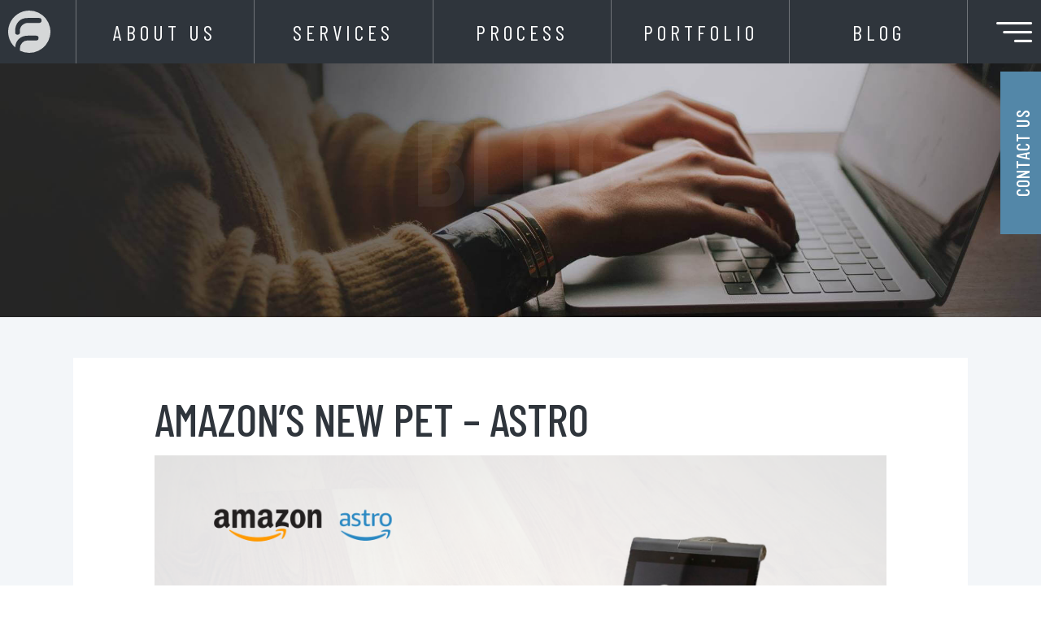

--- FILE ---
content_type: text/html; charset=UTF-8
request_url: https://staging.fidenz.com/amazons-new-pet-astro/
body_size: 14390
content:
<!doctype html>
<html dir="ltr" lang="en-US"
	prefix="og: https://ogp.me/ns#" >
<head>
	<meta charset="UTF-8">
	<meta name="viewport" content="width=device-width, initial-scale=1">
	<link rel="profile" href="https://gmpg.org/xfn/11">

	<title>AMAZON’S NEW PET – ASTRO - Fidenz Technologies</title>

		<!-- All in One SEO 4.2.2 -->
		<meta name="description" content="Amazon’s new pet Astro is a part of its Day 1 Editions program, with limited availability. Astro is a $1000 worth invasion-only program with a robust system and numerous use cases. While many of these are related to security, remote care and easy access, the robot also plays a role in entertainment. It carries a little carrying tray, a USB port for" />
		<meta name="robots" content="noindex, nofollow, max-image-preview:large" />
		<link rel="canonical" href="https://staging.fidenz.com/amazons-new-pet-astro/" />
		<meta property="og:locale" content="en_US" />
		<meta property="og:site_name" content="Fidenz Technologies - Just another WordPress site" />
		<meta property="og:type" content="article" />
		<meta property="og:title" content="AMAZON’S NEW PET – ASTRO - Fidenz Technologies" />
		<meta property="og:description" content="Amazon’s new pet Astro is a part of its Day 1 Editions program, with limited availability. Astro is a $1000 worth invasion-only program with a robust system and numerous use cases. While many of these are related to security, remote care and easy access, the robot also plays a role in entertainment. It carries a little carrying tray, a USB port for" />
		<meta property="og:url" content="https://staging.fidenz.com/amazons-new-pet-astro/" />
		<meta property="og:image" content="https://staging.fidenz.com/wp-content/uploads/2021/06/Amazon-Astro.png" />
		<meta property="og:image:secure_url" content="https://staging.fidenz.com/wp-content/uploads/2021/06/Amazon-Astro.png" />
		<meta property="og:image:width" content="1920" />
		<meta property="og:image:height" content="1080" />
		<meta property="article:published_time" content="2021-06-29T09:27:02+00:00" />
		<meta property="article:modified_time" content="2023-04-10T06:58:20+00:00" />
		<meta name="twitter:card" content="summary_large_image" />
		<meta name="twitter:title" content="AMAZON’S NEW PET – ASTRO - Fidenz Technologies" />
		<meta name="twitter:description" content="Amazon’s new pet Astro is a part of its Day 1 Editions program, with limited availability. Astro is a $1000 worth invasion-only program with a robust system and numerous use cases. While many of these are related to security, remote care and easy access, the robot also plays a role in entertainment. It carries a little carrying tray, a USB port for" />
		<meta name="twitter:image" content="https://staging.fidenz.com/wp-content/uploads/2021/06/Amazon-Astro.png" />
		<script type="application/ld+json" class="aioseo-schema">
			{"@context":"https:\/\/schema.org","@graph":[{"@type":"WebSite","@id":"https:\/\/staging.fidenz.com\/#website","url":"https:\/\/staging.fidenz.com\/","name":"Fidenz Technologies","description":"Just another WordPress site","inLanguage":"en-US","publisher":{"@id":"https:\/\/staging.fidenz.com\/#organization"}},{"@type":"Organization","@id":"https:\/\/staging.fidenz.com\/#organization","name":"Fidenz Technologies","url":"https:\/\/staging.fidenz.com\/","logo":{"@type":"ImageObject","@id":"https:\/\/staging.fidenz.com\/#organizationLogo","url":"https:\/\/staging.fidenz.com\/wp-content\/uploads\/2021\/07\/fidenz-technologies-logo.svg"},"image":{"@id":"https:\/\/staging.fidenz.com\/#organizationLogo"}},{"@type":"BreadcrumbList","@id":"https:\/\/staging.fidenz.com\/amazons-new-pet-astro\/#breadcrumblist","itemListElement":[{"@type":"ListItem","@id":"https:\/\/staging.fidenz.com\/#listItem","position":1,"item":{"@type":"WebPage","@id":"https:\/\/staging.fidenz.com\/","name":"Home","description":"Just another WordPress site","url":"https:\/\/staging.fidenz.com\/"},"nextItem":"https:\/\/staging.fidenz.com\/amazons-new-pet-astro\/#listItem"},{"@type":"ListItem","@id":"https:\/\/staging.fidenz.com\/amazons-new-pet-astro\/#listItem","position":2,"item":{"@type":"WebPage","@id":"https:\/\/staging.fidenz.com\/amazons-new-pet-astro\/","name":"AMAZON'S NEW PET - ASTRO","description":"Amazon\u2019s new pet Astro is a part of its Day 1 Editions program, with limited availability. Astro is a $1000 worth invasion-only program with a robust system and numerous use cases. While many of these are related to security, remote care and easy access, the robot also plays a role in entertainment. It carries a little carrying tray, a USB port for","url":"https:\/\/staging.fidenz.com\/amazons-new-pet-astro\/"},"previousItem":"https:\/\/staging.fidenz.com\/#listItem"}]},{"@type":"Person","@id":"https:\/\/staging.fidenz.com\/author\/admin\/#author","url":"https:\/\/staging.fidenz.com\/author\/admin\/","name":"Fidenz Technologies","image":{"@type":"ImageObject","@id":"https:\/\/staging.fidenz.com\/amazons-new-pet-astro\/#authorImage","url":"https:\/\/secure.gravatar.com\/avatar\/9d4bbe2f7c5dd8892c1e448dbb3d2537?s=96&d=mm&r=g","width":96,"height":96,"caption":"Fidenz Technologies"}},{"@type":"WebPage","@id":"https:\/\/staging.fidenz.com\/amazons-new-pet-astro\/#webpage","url":"https:\/\/staging.fidenz.com\/amazons-new-pet-astro\/","name":"AMAZON\u2019S NEW PET \u2013 ASTRO - Fidenz Technologies","description":"Amazon\u2019s new pet Astro is a part of its Day 1 Editions program, with limited availability. Astro is a $1000 worth invasion-only program with a robust system and numerous use cases. While many of these are related to security, remote care and easy access, the robot also plays a role in entertainment. It carries a little carrying tray, a USB port for","inLanguage":"en-US","isPartOf":{"@id":"https:\/\/staging.fidenz.com\/#website"},"breadcrumb":{"@id":"https:\/\/staging.fidenz.com\/amazons-new-pet-astro\/#breadcrumblist"},"author":"https:\/\/staging.fidenz.com\/author\/admin\/#author","creator":"https:\/\/staging.fidenz.com\/author\/admin\/#author","image":{"@type":"ImageObject","@id":"https:\/\/staging.fidenz.com\/#mainImage","url":"https:\/\/staging.fidenz.com\/wp-content\/uploads\/2021\/06\/Amazon-Astro.png","width":1920,"height":1080},"primaryImageOfPage":{"@id":"https:\/\/staging.fidenz.com\/amazons-new-pet-astro\/#mainImage"},"datePublished":"2021-06-29T09:27:02+00:00","dateModified":"2023-04-10T06:58:20+00:00"},{"@type":"BlogPosting","@id":"https:\/\/staging.fidenz.com\/amazons-new-pet-astro\/#blogposting","name":"AMAZON\u2019S NEW PET \u2013 ASTRO - Fidenz Technologies","description":"Amazon\u2019s new pet Astro is a part of its Day 1 Editions program, with limited availability. Astro is a $1000 worth invasion-only program with a robust system and numerous use cases. While many of these are related to security, remote care and easy access, the robot also plays a role in entertainment. It carries a little carrying tray, a USB port for","inLanguage":"en-US","headline":"AMAZON'S NEW PET - ASTRO","author":{"@id":"https:\/\/staging.fidenz.com\/author\/admin\/#author"},"publisher":{"@id":"https:\/\/staging.fidenz.com\/#organization"},"datePublished":"2021-06-29T09:27:02+00:00","dateModified":"2023-04-10T06:58:20+00:00","articleSection":"Uncategorized","mainEntityOfPage":{"@id":"https:\/\/staging.fidenz.com\/amazons-new-pet-astro\/#webpage"},"isPartOf":{"@id":"https:\/\/staging.fidenz.com\/amazons-new-pet-astro\/#webpage"},"image":{"@type":"ImageObject","@id":"https:\/\/staging.fidenz.com\/#articleImage","url":"https:\/\/staging.fidenz.com\/wp-content\/uploads\/2021\/06\/Amazon-Astro.png","width":1920,"height":1080}}]}
		</script>
		<!-- All in One SEO -->

<link rel='dns-prefetch' href='//cdn.jsdelivr.net' />
<link rel='dns-prefetch' href='//www.google.com' />
<link rel='dns-prefetch' href='//fonts.googleapis.com' />
<link rel='dns-prefetch' href='//s.w.org' />
<link rel="alternate" type="application/rss+xml" title="Fidenz Technologies &raquo; Feed" href="https://staging.fidenz.com/feed/" />
<link rel="alternate" type="application/rss+xml" title="Fidenz Technologies &raquo; Comments Feed" href="https://staging.fidenz.com/comments/feed/" />
<link rel="alternate" type="application/rss+xml" title="Fidenz Technologies &raquo; AMAZON&#8217;S NEW PET &#8211; ASTRO Comments Feed" href="https://staging.fidenz.com/amazons-new-pet-astro/feed/" />
<script>
window._wpemojiSettings = {"baseUrl":"https:\/\/s.w.org\/images\/core\/emoji\/14.0.0\/72x72\/","ext":".png","svgUrl":"https:\/\/s.w.org\/images\/core\/emoji\/14.0.0\/svg\/","svgExt":".svg","source":{"concatemoji":"https:\/\/staging.fidenz.com\/wp-includes\/js\/wp-emoji-release.min.js?ver=6.0"}};
/*! This file is auto-generated */
!function(e,a,t){var n,r,o,i=a.createElement("canvas"),p=i.getContext&&i.getContext("2d");function s(e,t){var a=String.fromCharCode,e=(p.clearRect(0,0,i.width,i.height),p.fillText(a.apply(this,e),0,0),i.toDataURL());return p.clearRect(0,0,i.width,i.height),p.fillText(a.apply(this,t),0,0),e===i.toDataURL()}function c(e){var t=a.createElement("script");t.src=e,t.defer=t.type="text/javascript",a.getElementsByTagName("head")[0].appendChild(t)}for(o=Array("flag","emoji"),t.supports={everything:!0,everythingExceptFlag:!0},r=0;r<o.length;r++)t.supports[o[r]]=function(e){if(!p||!p.fillText)return!1;switch(p.textBaseline="top",p.font="600 32px Arial",e){case"flag":return s([127987,65039,8205,9895,65039],[127987,65039,8203,9895,65039])?!1:!s([55356,56826,55356,56819],[55356,56826,8203,55356,56819])&&!s([55356,57332,56128,56423,56128,56418,56128,56421,56128,56430,56128,56423,56128,56447],[55356,57332,8203,56128,56423,8203,56128,56418,8203,56128,56421,8203,56128,56430,8203,56128,56423,8203,56128,56447]);case"emoji":return!s([129777,127995,8205,129778,127999],[129777,127995,8203,129778,127999])}return!1}(o[r]),t.supports.everything=t.supports.everything&&t.supports[o[r]],"flag"!==o[r]&&(t.supports.everythingExceptFlag=t.supports.everythingExceptFlag&&t.supports[o[r]]);t.supports.everythingExceptFlag=t.supports.everythingExceptFlag&&!t.supports.flag,t.DOMReady=!1,t.readyCallback=function(){t.DOMReady=!0},t.supports.everything||(n=function(){t.readyCallback()},a.addEventListener?(a.addEventListener("DOMContentLoaded",n,!1),e.addEventListener("load",n,!1)):(e.attachEvent("onload",n),a.attachEvent("onreadystatechange",function(){"complete"===a.readyState&&t.readyCallback()})),(e=t.source||{}).concatemoji?c(e.concatemoji):e.wpemoji&&e.twemoji&&(c(e.twemoji),c(e.wpemoji)))}(window,document,window._wpemojiSettings);
</script>
<style>
img.wp-smiley,
img.emoji {
	display: inline !important;
	border: none !important;
	box-shadow: none !important;
	height: 1em !important;
	width: 1em !important;
	margin: 0 0.07em !important;
	vertical-align: -0.1em !important;
	background: none !important;
	padding: 0 !important;
}
</style>
	<link rel='stylesheet' id='wp-block-library-css'  href='https://staging.fidenz.com/wp-includes/css/dist/block-library/style.min.css?ver=6.0' media='all' />
<style id='global-styles-inline-css'>
body{--wp--preset--color--black: #000000;--wp--preset--color--cyan-bluish-gray: #abb8c3;--wp--preset--color--white: #ffffff;--wp--preset--color--pale-pink: #f78da7;--wp--preset--color--vivid-red: #cf2e2e;--wp--preset--color--luminous-vivid-orange: #ff6900;--wp--preset--color--luminous-vivid-amber: #fcb900;--wp--preset--color--light-green-cyan: #7bdcb5;--wp--preset--color--vivid-green-cyan: #00d084;--wp--preset--color--pale-cyan-blue: #8ed1fc;--wp--preset--color--vivid-cyan-blue: #0693e3;--wp--preset--color--vivid-purple: #9b51e0;--wp--preset--gradient--vivid-cyan-blue-to-vivid-purple: linear-gradient(135deg,rgba(6,147,227,1) 0%,rgb(155,81,224) 100%);--wp--preset--gradient--light-green-cyan-to-vivid-green-cyan: linear-gradient(135deg,rgb(122,220,180) 0%,rgb(0,208,130) 100%);--wp--preset--gradient--luminous-vivid-amber-to-luminous-vivid-orange: linear-gradient(135deg,rgba(252,185,0,1) 0%,rgba(255,105,0,1) 100%);--wp--preset--gradient--luminous-vivid-orange-to-vivid-red: linear-gradient(135deg,rgba(255,105,0,1) 0%,rgb(207,46,46) 100%);--wp--preset--gradient--very-light-gray-to-cyan-bluish-gray: linear-gradient(135deg,rgb(238,238,238) 0%,rgb(169,184,195) 100%);--wp--preset--gradient--cool-to-warm-spectrum: linear-gradient(135deg,rgb(74,234,220) 0%,rgb(151,120,209) 20%,rgb(207,42,186) 40%,rgb(238,44,130) 60%,rgb(251,105,98) 80%,rgb(254,248,76) 100%);--wp--preset--gradient--blush-light-purple: linear-gradient(135deg,rgb(255,206,236) 0%,rgb(152,150,240) 100%);--wp--preset--gradient--blush-bordeaux: linear-gradient(135deg,rgb(254,205,165) 0%,rgb(254,45,45) 50%,rgb(107,0,62) 100%);--wp--preset--gradient--luminous-dusk: linear-gradient(135deg,rgb(255,203,112) 0%,rgb(199,81,192) 50%,rgb(65,88,208) 100%);--wp--preset--gradient--pale-ocean: linear-gradient(135deg,rgb(255,245,203) 0%,rgb(182,227,212) 50%,rgb(51,167,181) 100%);--wp--preset--gradient--electric-grass: linear-gradient(135deg,rgb(202,248,128) 0%,rgb(113,206,126) 100%);--wp--preset--gradient--midnight: linear-gradient(135deg,rgb(2,3,129) 0%,rgb(40,116,252) 100%);--wp--preset--duotone--dark-grayscale: url('#wp-duotone-dark-grayscale');--wp--preset--duotone--grayscale: url('#wp-duotone-grayscale');--wp--preset--duotone--purple-yellow: url('#wp-duotone-purple-yellow');--wp--preset--duotone--blue-red: url('#wp-duotone-blue-red');--wp--preset--duotone--midnight: url('#wp-duotone-midnight');--wp--preset--duotone--magenta-yellow: url('#wp-duotone-magenta-yellow');--wp--preset--duotone--purple-green: url('#wp-duotone-purple-green');--wp--preset--duotone--blue-orange: url('#wp-duotone-blue-orange');--wp--preset--font-size--small: 13px;--wp--preset--font-size--medium: 20px;--wp--preset--font-size--large: 36px;--wp--preset--font-size--x-large: 42px;}.has-black-color{color: var(--wp--preset--color--black) !important;}.has-cyan-bluish-gray-color{color: var(--wp--preset--color--cyan-bluish-gray) !important;}.has-white-color{color: var(--wp--preset--color--white) !important;}.has-pale-pink-color{color: var(--wp--preset--color--pale-pink) !important;}.has-vivid-red-color{color: var(--wp--preset--color--vivid-red) !important;}.has-luminous-vivid-orange-color{color: var(--wp--preset--color--luminous-vivid-orange) !important;}.has-luminous-vivid-amber-color{color: var(--wp--preset--color--luminous-vivid-amber) !important;}.has-light-green-cyan-color{color: var(--wp--preset--color--light-green-cyan) !important;}.has-vivid-green-cyan-color{color: var(--wp--preset--color--vivid-green-cyan) !important;}.has-pale-cyan-blue-color{color: var(--wp--preset--color--pale-cyan-blue) !important;}.has-vivid-cyan-blue-color{color: var(--wp--preset--color--vivid-cyan-blue) !important;}.has-vivid-purple-color{color: var(--wp--preset--color--vivid-purple) !important;}.has-black-background-color{background-color: var(--wp--preset--color--black) !important;}.has-cyan-bluish-gray-background-color{background-color: var(--wp--preset--color--cyan-bluish-gray) !important;}.has-white-background-color{background-color: var(--wp--preset--color--white) !important;}.has-pale-pink-background-color{background-color: var(--wp--preset--color--pale-pink) !important;}.has-vivid-red-background-color{background-color: var(--wp--preset--color--vivid-red) !important;}.has-luminous-vivid-orange-background-color{background-color: var(--wp--preset--color--luminous-vivid-orange) !important;}.has-luminous-vivid-amber-background-color{background-color: var(--wp--preset--color--luminous-vivid-amber) !important;}.has-light-green-cyan-background-color{background-color: var(--wp--preset--color--light-green-cyan) !important;}.has-vivid-green-cyan-background-color{background-color: var(--wp--preset--color--vivid-green-cyan) !important;}.has-pale-cyan-blue-background-color{background-color: var(--wp--preset--color--pale-cyan-blue) !important;}.has-vivid-cyan-blue-background-color{background-color: var(--wp--preset--color--vivid-cyan-blue) !important;}.has-vivid-purple-background-color{background-color: var(--wp--preset--color--vivid-purple) !important;}.has-black-border-color{border-color: var(--wp--preset--color--black) !important;}.has-cyan-bluish-gray-border-color{border-color: var(--wp--preset--color--cyan-bluish-gray) !important;}.has-white-border-color{border-color: var(--wp--preset--color--white) !important;}.has-pale-pink-border-color{border-color: var(--wp--preset--color--pale-pink) !important;}.has-vivid-red-border-color{border-color: var(--wp--preset--color--vivid-red) !important;}.has-luminous-vivid-orange-border-color{border-color: var(--wp--preset--color--luminous-vivid-orange) !important;}.has-luminous-vivid-amber-border-color{border-color: var(--wp--preset--color--luminous-vivid-amber) !important;}.has-light-green-cyan-border-color{border-color: var(--wp--preset--color--light-green-cyan) !important;}.has-vivid-green-cyan-border-color{border-color: var(--wp--preset--color--vivid-green-cyan) !important;}.has-pale-cyan-blue-border-color{border-color: var(--wp--preset--color--pale-cyan-blue) !important;}.has-vivid-cyan-blue-border-color{border-color: var(--wp--preset--color--vivid-cyan-blue) !important;}.has-vivid-purple-border-color{border-color: var(--wp--preset--color--vivid-purple) !important;}.has-vivid-cyan-blue-to-vivid-purple-gradient-background{background: var(--wp--preset--gradient--vivid-cyan-blue-to-vivid-purple) !important;}.has-light-green-cyan-to-vivid-green-cyan-gradient-background{background: var(--wp--preset--gradient--light-green-cyan-to-vivid-green-cyan) !important;}.has-luminous-vivid-amber-to-luminous-vivid-orange-gradient-background{background: var(--wp--preset--gradient--luminous-vivid-amber-to-luminous-vivid-orange) !important;}.has-luminous-vivid-orange-to-vivid-red-gradient-background{background: var(--wp--preset--gradient--luminous-vivid-orange-to-vivid-red) !important;}.has-very-light-gray-to-cyan-bluish-gray-gradient-background{background: var(--wp--preset--gradient--very-light-gray-to-cyan-bluish-gray) !important;}.has-cool-to-warm-spectrum-gradient-background{background: var(--wp--preset--gradient--cool-to-warm-spectrum) !important;}.has-blush-light-purple-gradient-background{background: var(--wp--preset--gradient--blush-light-purple) !important;}.has-blush-bordeaux-gradient-background{background: var(--wp--preset--gradient--blush-bordeaux) !important;}.has-luminous-dusk-gradient-background{background: var(--wp--preset--gradient--luminous-dusk) !important;}.has-pale-ocean-gradient-background{background: var(--wp--preset--gradient--pale-ocean) !important;}.has-electric-grass-gradient-background{background: var(--wp--preset--gradient--electric-grass) !important;}.has-midnight-gradient-background{background: var(--wp--preset--gradient--midnight) !important;}.has-small-font-size{font-size: var(--wp--preset--font-size--small) !important;}.has-medium-font-size{font-size: var(--wp--preset--font-size--medium) !important;}.has-large-font-size{font-size: var(--wp--preset--font-size--large) !important;}.has-x-large-font-size{font-size: var(--wp--preset--font-size--x-large) !important;}
</style>
<link rel='stylesheet' id='contact-form-7-css'  href='https://staging.fidenz.com/wp-content/plugins/contact-form-7/includes/css/styles.css?ver=5.5' media='all' />
<link rel='stylesheet' id='plyr-css-css'  href='https://staging.fidenz.com/wp-content/plugins/easy-video-player/lib/plyr.css?ver=6.0' media='all' />
<link rel='stylesheet' id='fwbv-public-css-css'  href='https://staging.fidenz.com/wp-content/plugins/fi-wp-background-video/assets/css/fwbv-public.css?ver=1.0.0' media='all' />
<link rel='stylesheet' id='video_popup_close_icon-css'  href='https://staging.fidenz.com/wp-content/plugins/video-popup/css/vp-close-icon/close-button-icon.css?ver=1768619402' media='all' />
<link rel='stylesheet' id='oba_youtubepopup_css-css'  href='https://staging.fidenz.com/wp-content/plugins/video-popup/css/YouTubePopUp.css?ver=1768619402' media='all' />
<link rel='stylesheet' id='fidenztechnologies-style-css'  href='https://staging.fidenz.com/wp-content/themes/fidenztechnologies/style.css?ver=1.0.0' media='all' />
<link rel='stylesheet' id='google-font-barlow-condensed-css'  href='https://fonts.googleapis.com/css2?family=Barlow+Condensed%3Awght%40100%3B200%3B300%3B400%3B500%3B600%3B700%3B800%3B900&#038;display=swap&#038;ver=6.0' media='all' />
<link rel='stylesheet' id='google-fonts-css'  href='https://fonts.googleapis.com/css2?family=Bree+Serif&#038;display=swap&#038;ver=6.0' media='all' />
<link rel='stylesheet' id='fontello-style-css'  href='https://staging.fidenz.com/wp-content/themes/fidenztechnologies/css/fontello.css?ver=6.0' media='all' />
<link rel='stylesheet' id='fontello-animation-css'  href='https://staging.fidenz.com/wp-content/themes/fidenztechnologies/css/animation.css?ver=6.0' media='all' />
<link rel='stylesheet' id='bootstrap-min-css-css'  href='https://cdn.jsdelivr.net/npm/bootstrap@5.0.0-beta2/dist/css/bootstrap.min.css?ver=6.0' media='all' />
<link rel='stylesheet' id='Splide-min-css-css'  href='https://staging.fidenz.com/wp-content/themes/fidenztechnologies/css/splide.min.css?ver=6.0' media='all' />
<link rel='stylesheet' id='slick-css-css'  href='https://cdn.jsdelivr.net/gh/kenwheeler/slick@1.8.1/slick/slick-theme.css?ver=6.0' media='all' />
<link rel='stylesheet' id='slick-carousel-css-css'  href='https://cdn.jsdelivr.net/npm/slick-carousel@1.8.1/slick/slick.css?ver=6.0' media='all' />
<link rel='stylesheet' id='wpgmp-frontend_css-css'  href='https://staging.fidenz.com/wp-content/plugins/wp-google-map-plugin/assets/css/frontend.css?ver=6.0' media='all' />
<script src='https://staging.fidenz.com/wp-content/themes/fidenztechnologies/js/jquery.min.js?ver=1.10.2' id='jquery-js'></script>
<script src='https://staging.fidenz.com/wp-content/plugins/easy-video-player/lib/plyr.min.js?ver=6.0' id='plyr-js-js'></script>
<script id='fwbv-public-script-js-extra'>
var fwbv_settings = {"fwbv_arr":"{\"338\":{\"fwbv_postid\":338,\"fwbv_disable\":\"0\",\"fwbv_element_identifier\":\"#home-banner\",\"fwbv_background_type\":\"video\",\"fwbv_background_image\":\"\",\"fwbv_video_type\":\"custom\",\"fwbv_video_source\":\"https:\\\/\\\/staging.fidenz.com\\\/wp-content\\\/uploads\\\/2022\\\/02\\\/fidenz-hero-banner.mov\",\"fwbv_video_source_image\":\"\",\"fwbv_youtube_source\":\"\",\"fwbv_vimeo_source\":\"\",\"fwbv_overlay_color\":\"\",\"fwbv_thumbnail_image\":\"https:\\\/\\\/staging.fidenz.com\\\/wp-content\\\/uploads\\\/2021\\\/08\\\/fidenz-banner-thumbnail.png\"}}"};
</script>
<script src='https://staging.fidenz.com/wp-content/plugins/fi-wp-background-video/assets/js/fwbv-public.js?ver=1.0.0' id='fwbv-public-script-js'></script>
<script src='https://staging.fidenz.com/wp-content/plugins/video-popup/js/YouTubePopUp.jquery.js?ver=1768619402' id='oba_youtubepopup_plugin-js'></script>
<script src='https://staging.fidenz.com/wp-content/plugins/video-popup/js/YouTubePopUp.js?ver=1768619402' id='oba_youtubepopup_activate-js'></script>
<script src='https://cdn.jsdelivr.net/npm/bootstrap@5.0.0-beta2/dist/js/bootstrap.bundle.min.js?ver=6.0' id='bootstrap-min-js-js'></script>
<script src='https://cdn.jsdelivr.net/npm/slick-carousel@1.8.1/slick/slick.min.js?ver=6.0' id='slick-carousel-min-js-js'></script>
<link rel="https://api.w.org/" href="https://staging.fidenz.com/wp-json/" /><link rel="alternate" type="application/json" href="https://staging.fidenz.com/wp-json/wp/v2/posts/3372" /><link rel="EditURI" type="application/rsd+xml" title="RSD" href="https://staging.fidenz.com/xmlrpc.php?rsd" />
<link rel="wlwmanifest" type="application/wlwmanifest+xml" href="https://staging.fidenz.com/wp-includes/wlwmanifest.xml" /> 
<meta name="generator" content="WordPress 6.0" />
<link rel='shortlink' href='https://staging.fidenz.com/?p=3372' />
<link rel="alternate" type="application/json+oembed" href="https://staging.fidenz.com/wp-json/oembed/1.0/embed?url=https%3A%2F%2Fstaging.fidenz.com%2Famazons-new-pet-astro%2F" />
<link rel="alternate" type="text/xml+oembed" href="https://staging.fidenz.com/wp-json/oembed/1.0/embed?url=https%3A%2F%2Fstaging.fidenz.com%2Famazons-new-pet-astro%2F&#038;format=xml" />
		<script type='text/javascript'>
			var video_popup_unprm_general_settings = {
    			'unprm_r_border': ''
			};
		</script>
	<link rel="pingback" href="https://staging.fidenz.com/xmlrpc.php"><style>.recentcomments a{display:inline !important;padding:0 !important;margin:0 !important;}</style>		<style type="text/css">
					.site-title,
			.site-description {
				position: absolute;
				clip: rect(1px, 1px, 1px, 1px);
				}
					</style>
		<link rel="icon" href="https://staging.fidenz.com/wp-content/uploads/2022/08/favicon-32x32-1.png" sizes="32x32" />
<link rel="icon" href="https://staging.fidenz.com/wp-content/uploads/2022/08/favicon-32x32-1.png" sizes="192x192" />
<link rel="apple-touch-icon" href="https://staging.fidenz.com/wp-content/uploads/2022/08/favicon-32x32-1.png" />
<meta name="msapplication-TileImage" content="https://staging.fidenz.com/wp-content/uploads/2022/08/favicon-32x32-1.png" />
		<style id="wp-custom-css">
			@media (min-width: 992px){
.open-source-ror .about-us .about-us-card .about-us-icon {
    margin-top: 18px;
    width: 90px;
    margin-left: 17px;}
    .open-source-ror .about-us .about-us-card .image-holder {
        width: 125px;
        height: 125px;
        background-color: #2f353c;
        margin-top: -100px;
        margin-left: calc(50% - 62.5px);
        border-radius: 50%;
    }
	.how-can-we-help form .form-row {
    width: 100%;
}
	 .how-can-we-help form .wpcf7-form-control-wrap .half-width-input {
    width: 97%;
}
}
.request-academy .wpcf7 form.invalid .wpcf7-response-output, .request-academy .wpcf7 form.unaccepted .wpcf7-response-output,
.request-academy .wpcf7 form.payment-required .wpcf7-response-output {
  color: #fff !important;
}
.request-academy .wpcf7 form.sent .wpcf7-response-output {
  color: #fff !important;
}

/** Need to remove **/
    /**      .all-apps .image-grids .image-grid .image-grid-card:hover {
          background-color: #5387a8;
}**/
.all-apps .image-grids .image-grid .image-grid-card:hover .all-apps-image {
filter: brightness(0%);	
}

@media (min-width: 576px){
	.detailed-portfolio .portfolio-image {
		background-image: url(https://staging.fidenz.com/wp-content/uploads/2023/10/portfolio-mockup.png);
		background-size: contain;
		background-position: 45vw;
		/*background-image: url(https://fidenz.com/wp-content/uploads/2022/02/portfolio.png)*/
	}
}
.case-studies .image-section {
	background-image: url('https://fidenz.com/wp-content/uploads/2022/02/Iper-banner-2.jpg');
}
.dev-ops-case-study-banner, .portfolio-detail-banner {
  background-image: url('https://fidenz.com/wp-content/uploads/2022/02/web-app-banner.jpg') !important;
}

.error-404.not-found {
	  background-image: url('https://fidenz.com/wp-content/uploads/2022/02/web-app-banner.jpg') !important;
}

.blog-content table, th, td {
  border: 1px solid black;
  border-collapse: collapse;
}

.request-academy .wpcf7 form.spam .wpcf7-response-output {
	color: #ffffff !important;
}

/*.blog-details .blog-wrapper .blog-content figure img{
	width: unset;
}*/
/*.sub-title-watermark {
	margin-left: 0px;
}
@media (min-width: 992px) {
  .sub-title-watermark {
    margin-right: 0px;
  }
}*/
.blogs .blog .blog-image .banner-image {
	background-position: center center;
}

.trending-fidenz .row .trending-content {
	text-align: center;
}
.trending-fidenz .read-more-section {
	justify-content: center;
}

@media (min-width: 768px){
.trending-fidenz .row .trending-content {
    text-align: left;
}
	.trending-fidenz .read-more-section {
	justify-content: flex-start;
}
	.contact-details img {
		margin-left: -30px;
	}
	          .request-meeting {
            margin: 25px 0 25px 0 !important;
            max-width: unset;
          }
		.how-can-we-help form .submit-btn {
	margin: 10px 0 0 0 !important;
}
	.how-can-we-help .inner-container {
		width: 85%;
	}
	.tech-expertise .expertise:nth-child(5n) .expertise-card {
    margin-top: -100px;
	}
}

.request-academy #wpcf7-f179-o1 .event-row {
    padding-bottom: 40px;
}	
@media (min-width: 992px){
.request-academy #wpcf7-f179-o1 .event-row {
    padding-bottom: 55px;
}	
	.fidenz-academy-trainers .academy-trainers .member .member-card .member-content {
    padding-top: 5px;
}
	.fidenz-academy-trainers .academy-trainers .member .member-card .member-icon {
		height: 300px;
	}
	          .request-meeting {
            height: 65px;
            font-size: 1.500rem;
            margin: 60px 0 35px 0 !important;
            padding: 10px;
            width: 435px;
            line-height: 45px;
          }
	.how-can-we-help .how-can-we-help-content {
		padding-bottom: 40px;
	}
}

.how-can-we-help form .submit-btn {
	background-color: #5486a7;
	    max-width: 300px;
	margin: 40px 0 0 0;
}

        .request-meeting {
          background-color: #5486a7;
          height: 60px;
          font-size: 1.250rem;
          letter-spacing: 1px;
          margin: 25px auto;
          padding: 10px 40px;
          display: flex;
          text-decoration: none;
          justify-content: center;
          line-height: 38px;
          max-width: 300px;
font-weight: 500;
        }
.request-meeting:hover, .request-meeting:focus {
            color: #fff;
          }
.contact-us-banner .container {
	align-items: flex-start;
}
.how-can-we-help form .submit-btn {
	border-radius: 0;
}

select {
	border-right: 16px solid transparent;
}

/** Header Title **/
.header-title {
	    position: relative;
    top: 25px;
}
.contact-us-banner, .contact-us-banner .container {
	 min-height: 353px;
	height: 353px;
}

@media (min-width: 992px){
.header-title {
    top: 32px;
}	
} 

@media (min-width: 992px){
	.how-can-we-help .sub-title {
		font-size: 48px;
		line-height: 48px;
	}
	.trending-fidenz .row .trending-content .title {
	        line-height: 55px;
		       font-size: 3rem;
}
	.trending-fidenz .row #trending-at-fidenz-slider .splide__pagination {
		margin-bottom: 30px;
	}
	.trending-fidenz .row .trending-content .content {
		font-size: 1.4rem
	}
} 

.how-can-we-help form .wpcf7-form-control-wrap .wpcf7-form-control.wpcf7-select option {
	background: #F4F4F4;
	border: 1px solid #DEDEDE;
}


.how-can-we-help form .wpcf7-form-control-wrap .wpcf7-form-control.wpcf7-select option:hover {
	background: #dedede;
}

.how-can-we-help .container-left {
max-width: 745px !important;
}

.trending-fidenz .row .trending-content .title {
	        line-height: 55px;
        color: #7ABBE6;
}

.trending-fidenz .read-more.bg-black {
	     color: #fff;
      background-color: #2F353C;
}

.trending-fidenz .read-more.bg-black:hover {
      background-color: #5486A7;
}

.trending-fidenz .video-thumbnail-hover {
      display:none;
}

.trending-fidenz .video-thumbnail:hover {
      display:none;
}

.trending-fidenz .video-thumbnail:hover + .video-thumbnail-hover {
      display:block;
}

.trending-video div:first-child {
	width: 100%;
}

.plyr audio, .plyr iframe, .plyr video
{
	height: fit-content !important;
}
.plyr__controls,
.plyr--full-ui.plyr--video .plyr__control--overlaid {
	display: none;
}
.plyr__poster {
    background-size: cover;
}
.trending-video .plyr__control--overlaid {
	color: #000000 !important;
}

.trending-video .plyr__control--overlaid {
	background: white !important;
}

.trending-fidenz .plyr--full-ui.plyr--video .plyr__control--overlaid {
	display: flex !important;
}		</style>
		</head>

<body class="post-template-default single single-post postid-3372 single-format-standard wp-custom-logo">
<svg xmlns="http://www.w3.org/2000/svg" viewBox="0 0 0 0" width="0" height="0" focusable="false" role="none" style="visibility: hidden; position: absolute; left: -9999px; overflow: hidden;" ><defs><filter id="wp-duotone-dark-grayscale"><feColorMatrix color-interpolation-filters="sRGB" type="matrix" values=" .299 .587 .114 0 0 .299 .587 .114 0 0 .299 .587 .114 0 0 .299 .587 .114 0 0 " /><feComponentTransfer color-interpolation-filters="sRGB" ><feFuncR type="table" tableValues="0 0.49803921568627" /><feFuncG type="table" tableValues="0 0.49803921568627" /><feFuncB type="table" tableValues="0 0.49803921568627" /><feFuncA type="table" tableValues="1 1" /></feComponentTransfer><feComposite in2="SourceGraphic" operator="in" /></filter></defs></svg><svg xmlns="http://www.w3.org/2000/svg" viewBox="0 0 0 0" width="0" height="0" focusable="false" role="none" style="visibility: hidden; position: absolute; left: -9999px; overflow: hidden;" ><defs><filter id="wp-duotone-grayscale"><feColorMatrix color-interpolation-filters="sRGB" type="matrix" values=" .299 .587 .114 0 0 .299 .587 .114 0 0 .299 .587 .114 0 0 .299 .587 .114 0 0 " /><feComponentTransfer color-interpolation-filters="sRGB" ><feFuncR type="table" tableValues="0 1" /><feFuncG type="table" tableValues="0 1" /><feFuncB type="table" tableValues="0 1" /><feFuncA type="table" tableValues="1 1" /></feComponentTransfer><feComposite in2="SourceGraphic" operator="in" /></filter></defs></svg><svg xmlns="http://www.w3.org/2000/svg" viewBox="0 0 0 0" width="0" height="0" focusable="false" role="none" style="visibility: hidden; position: absolute; left: -9999px; overflow: hidden;" ><defs><filter id="wp-duotone-purple-yellow"><feColorMatrix color-interpolation-filters="sRGB" type="matrix" values=" .299 .587 .114 0 0 .299 .587 .114 0 0 .299 .587 .114 0 0 .299 .587 .114 0 0 " /><feComponentTransfer color-interpolation-filters="sRGB" ><feFuncR type="table" tableValues="0.54901960784314 0.98823529411765" /><feFuncG type="table" tableValues="0 1" /><feFuncB type="table" tableValues="0.71764705882353 0.25490196078431" /><feFuncA type="table" tableValues="1 1" /></feComponentTransfer><feComposite in2="SourceGraphic" operator="in" /></filter></defs></svg><svg xmlns="http://www.w3.org/2000/svg" viewBox="0 0 0 0" width="0" height="0" focusable="false" role="none" style="visibility: hidden; position: absolute; left: -9999px; overflow: hidden;" ><defs><filter id="wp-duotone-blue-red"><feColorMatrix color-interpolation-filters="sRGB" type="matrix" values=" .299 .587 .114 0 0 .299 .587 .114 0 0 .299 .587 .114 0 0 .299 .587 .114 0 0 " /><feComponentTransfer color-interpolation-filters="sRGB" ><feFuncR type="table" tableValues="0 1" /><feFuncG type="table" tableValues="0 0.27843137254902" /><feFuncB type="table" tableValues="0.5921568627451 0.27843137254902" /><feFuncA type="table" tableValues="1 1" /></feComponentTransfer><feComposite in2="SourceGraphic" operator="in" /></filter></defs></svg><svg xmlns="http://www.w3.org/2000/svg" viewBox="0 0 0 0" width="0" height="0" focusable="false" role="none" style="visibility: hidden; position: absolute; left: -9999px; overflow: hidden;" ><defs><filter id="wp-duotone-midnight"><feColorMatrix color-interpolation-filters="sRGB" type="matrix" values=" .299 .587 .114 0 0 .299 .587 .114 0 0 .299 .587 .114 0 0 .299 .587 .114 0 0 " /><feComponentTransfer color-interpolation-filters="sRGB" ><feFuncR type="table" tableValues="0 0" /><feFuncG type="table" tableValues="0 0.64705882352941" /><feFuncB type="table" tableValues="0 1" /><feFuncA type="table" tableValues="1 1" /></feComponentTransfer><feComposite in2="SourceGraphic" operator="in" /></filter></defs></svg><svg xmlns="http://www.w3.org/2000/svg" viewBox="0 0 0 0" width="0" height="0" focusable="false" role="none" style="visibility: hidden; position: absolute; left: -9999px; overflow: hidden;" ><defs><filter id="wp-duotone-magenta-yellow"><feColorMatrix color-interpolation-filters="sRGB" type="matrix" values=" .299 .587 .114 0 0 .299 .587 .114 0 0 .299 .587 .114 0 0 .299 .587 .114 0 0 " /><feComponentTransfer color-interpolation-filters="sRGB" ><feFuncR type="table" tableValues="0.78039215686275 1" /><feFuncG type="table" tableValues="0 0.94901960784314" /><feFuncB type="table" tableValues="0.35294117647059 0.47058823529412" /><feFuncA type="table" tableValues="1 1" /></feComponentTransfer><feComposite in2="SourceGraphic" operator="in" /></filter></defs></svg><svg xmlns="http://www.w3.org/2000/svg" viewBox="0 0 0 0" width="0" height="0" focusable="false" role="none" style="visibility: hidden; position: absolute; left: -9999px; overflow: hidden;" ><defs><filter id="wp-duotone-purple-green"><feColorMatrix color-interpolation-filters="sRGB" type="matrix" values=" .299 .587 .114 0 0 .299 .587 .114 0 0 .299 .587 .114 0 0 .299 .587 .114 0 0 " /><feComponentTransfer color-interpolation-filters="sRGB" ><feFuncR type="table" tableValues="0.65098039215686 0.40392156862745" /><feFuncG type="table" tableValues="0 1" /><feFuncB type="table" tableValues="0.44705882352941 0.4" /><feFuncA type="table" tableValues="1 1" /></feComponentTransfer><feComposite in2="SourceGraphic" operator="in" /></filter></defs></svg><svg xmlns="http://www.w3.org/2000/svg" viewBox="0 0 0 0" width="0" height="0" focusable="false" role="none" style="visibility: hidden; position: absolute; left: -9999px; overflow: hidden;" ><defs><filter id="wp-duotone-blue-orange"><feColorMatrix color-interpolation-filters="sRGB" type="matrix" values=" .299 .587 .114 0 0 .299 .587 .114 0 0 .299 .587 .114 0 0 .299 .587 .114 0 0 " /><feComponentTransfer color-interpolation-filters="sRGB" ><feFuncR type="table" tableValues="0.098039215686275 1" /><feFuncG type="table" tableValues="0 0.66274509803922" /><feFuncB type="table" tableValues="0.84705882352941 0.41960784313725" /><feFuncA type="table" tableValues="1 1" /></feComponentTransfer><feComposite in2="SourceGraphic" operator="in" /></filter></defs></svg><div id="page" class="site">
	<a class="skip-link screen-reader-text" href="#primary">Skip to content</a>

	
	<header id="masthead" class="site-header-other site-header " style="display: block">
		<div class="container">
			<div class="site-branding-other">
					<a class="small-logo-link" href="https://staging.fidenz.com/" rel="home">
						<img class="small-logo" src="https://staging.fidenz.com/wp-content/themes/fidenztechnologies/images/fidenz-logo-small.svg" alt="Fidenz Technologies">
					</a>
					<p class="site-title"><a href="https://staging.fidenz.com/" rel="home">Fidenz Technologies</a></p>
					<nav id="site-navigation" class="main-navigation">
						<button class="menu-toggle" aria-controls="primary-menu" aria-expanded="false">Primary Menu</button>
						<div class="menu-header-main-menu-container"><ul id="primary-menu" class="menu"><li id="menu-item-3301" class="menu-item menu-item-type-post_type menu-item-object-page menu-item-3301"><a href="https://staging.fidenz.com/about-us/">About Us</a></li>
<li id="menu-item-21" class="menu-item menu-item-type-post_type menu-item-object-page menu-item-21"><a href="https://staging.fidenz.com/services/">Services</a></li>
<li id="menu-item-20" class="menu-item menu-item-type-post_type menu-item-object-page menu-item-20"><a href="https://staging.fidenz.com/process/">Process</a></li>
<li id="menu-item-19" class="menu-item menu-item-type-post_type menu-item-object-page menu-item-19"><a href="https://staging.fidenz.com/portfolio/">Portfolio</a></li>
<li id="menu-item-4234" class="menu-item menu-item-type-post_type menu-item-object-page menu-item-4234"><a href="https://staging.fidenz.com/blog/">Blog</a></li>
</ul></div>					</nav>
					<i id="second-nav-hamburger-collapse" class="icon-collapse"></i>
										<p class="site-description">Just another WordPress site</p>
							</div><!-- .site-branding -->	
		</div>
	</header><!-- #masthead -->

	<button onClick="window.open('https://staging.fidenz.com/contact-us','_blank')" class="contact-us-btn">Contact Us</button>

	<div id="side-bar-nav" style="display: none;">
		<div class="close-side-bar">
			<i class="icon-hamburger_collapse"></i>
		</div>
		<div class="side-hamburger-menu"><ul id="menu-side-hamburger-menu" class="menu"><li id="menu-item-38" class="menu-item menu-item-type-post_type menu-item-object-page menu-item-38"><a href="https://staging.fidenz.com/about-us/">About Us</a></li>
<li id="menu-item-351" class="menu-item menu-item-type-post_type menu-item-object-page menu-item-351"><a href="https://staging.fidenz.com/process/">Process</a></li>
<li id="menu-item-344" class="menu-item menu-item-type-post_type menu-item-object-page menu-item-344"><a href="https://staging.fidenz.com/services/">Services</a></li>
<li id="menu-item-350" class="menu-item menu-item-type-post_type menu-item-object-page menu-item-350"><a href="https://staging.fidenz.com/portfolio/">Portfolio</a></li>
<li id="menu-item-35" class="menu-item menu-item-type-post_type menu-item-object-page menu-item-35"><a href="https://staging.fidenz.com/fidenz-academy/">Academy</a></li>
<li id="menu-item-36" class="menu-item menu-item-type-post_type menu-item-object-page menu-item-36"><a href="https://staging.fidenz.com/blog/">Blog</a></li>
<li id="menu-item-340" class="menu-item menu-item-type-post_type menu-item-object-page menu-item-340"><a href="https://staging.fidenz.com/careers/">Careers</a></li>
<li id="menu-item-39" class="menu-item menu-item-type-post_type menu-item-object-page menu-item-39"><a href="https://staging.fidenz.com/contact-us/">Contact Us</a></li>
</ul></div>	</div>	<main id="primary" class="site-main">
		
<article id="post-3372" class="post-3372 post type-post status-publish format-standard has-post-thumbnail hentry category-uncategorized">
	<section id="blog-detail-banner" class="blog-detail-banner">
		<div class="container">
			<h1 class="header-title-watermark text-watermark-color">Blog</h1>
		</div>
	</section>
	<section id="blog-details" class="blog-details">
		<div class="blog-wrapper">
			<h2 class="blog-title text-primary-color">AMAZON&#8217;S NEW PET &#8211; ASTRO</h2>
						    <img class="blog-image" src="https://staging.fidenz.com/wp-content/uploads/2021/06/Amazon-Astro.png" alt="AMAZON&#8217;S NEW PET &#8211; ASTRO">
						<p class="post-author-date">by
				<span class="post-author">
					Fidenz Technologies				</span>
				on June 29, 2021			</p>
			<div class="blog-content">
				<div>
					<!-- wp:paragraph -->
<p>Amazon’s new pet Astro is a part of its Day 1 Editions program, with limited availability. Astro is a $1000 worth invasion-only program with a robust system and numerous use cases. While many of these are related to security, remote care and easy access, the robot also plays a role in entertainment. It carries a little carrying tray, a USB port for extensions, and a periscope that can pop out to see the counters. Astro working with Alexa together is another plus point for all the existing Alexa users to try out a combo and enhance their user experience.</p>
<!-- /wp:paragraph -->

<!-- wp:paragraph -->
<p>The first-generation tech piece is an impressive feat that has tremendous potential. Given below are the prominent highlighted use cases of Astro that can help to improve the day-to-day life of its users.</p>
<!-- /wp:paragraph -->

<!-- wp:list {"ordered":true} -->
<ol><li>Home Monitoring - Astro can be an autonomous home-security system that can wander around the house. The robot has the ability to patrol a home, detect unidentified people, and send alerts. When you turn on the ‘away mode’, Astro can take care of your premises, ensuring its safety, and send alerts when it hears sounds like glass breaking or similar.&nbsp;&nbsp;</li><li>Reminders &amp; Updates - Astro can check on behalf of you whether the back door is open, whether you have left the stove on, or to check why the dog is barking at midnight without you having to leave your bed.</li><li>Remote Care - For anyone who needs remote care can ask Astri to set and deliver reminders. There is a ‘Drop In’ option to stay connected. Together with Alexa, Astro can make work easy for those who are differently-abled or have mobility challenges.</li><li>Entertainment - “Astro beatbox” or “what’s your favorite animal?” are top items that Amazon suggests as potential use cases that Amazon indicates in terms of fun things that Astro can provide and be closer to users as a pet than a machine.</li></ol>
<!-- /wp:list -->

<!-- wp:paragraph {"align":"left"} -->
<p class="has-text-align-left">Anthony Robson, the principal product manager for robotic technologies and consumer robotics at Amazon, insisted on having some level of extensibility. He further&nbsp;<a href="https://techcrunch.com/2022/05/20/amazon-astro/">states</a>, ‘We’re going to learn so much about every home — and every home is going to be different and have different needs. We have customers working in their home offices on either side of the house, sending things to each other using their Astro. We are learning, we are listening, and we are adapting. We will extend Astro’s capabilities as we learn from customers’.</p>
<!-- /wp:paragraph -->

<!-- wp:paragraph -->
<p>When it comes to the drawback or the things the team wasn’t able to prioritize for launch, Astro not being able to climb stairs and its speed can be taken as the most significant. However, this is because of the need to keep the product simple and handy from a practical perspective. Also, adding the features such as climbing stairs can make it more complex, thus increasing the costs.</p>
<!-- /wp:paragraph -->

<!-- wp:paragraph -->
<p>Moreover, the developer toolkit for the Astro robot is on its way and has not been launched yet. Nevertheless, the comms team for Astro is excited about the potential of the robot as a comms and monitoring tool.</p>
<!-- /wp:paragraph -->

<!-- wp:paragraph -->
<p>The ability to build incredibly capable robotics with cute, expressive faces and high user-friendliness as first-generation tech gives us the hope to experience more refined Astro robots in the future.</p>
<!-- /wp:paragraph -->				</div>
			</div>
		</div>
	</section>
	</main><!-- #main -->

<footer id="colophon" class="site-footer">
	<div class="footer-contacts">
		<div class="container">
			<div class="row">
				<div class="d-md-none">
				<a class="footer-logo-link" href="https://staging.fidenz.com/" rel="home">
					<img class="footer-logo" src="https://staging.fidenz.com/wp-content/themes/fidenztechnologies/images/fidenz-logo-footer.svg" alt="fidenz-technology">
				</a>
				</div>
				<div class="col-sm-12 col-sm-6 col-lg-6">
					<div class="row">
						<div class="col-sm-12 col-md-8">
							<p class="footer-heading">The Company</p>
							<p class="footer-content footer-about">
								We are dedicated to delivering high-quality software solutions using cutting-edge technology while ensuring the best customer satisfaction.
							</p>
							<a class="footer-logo-link d-none d-md-block" href="https://staging.fidenz.com/" rel="home">
								<img class="footer-logo" src="https://staging.fidenz.com/wp-content/themes/fidenztechnologies/images/fidenz-logo-footer.svg" alt="fidenz-technology">
							</a>
						</div>

						<div class="col-sm-12 col-md-4">
							<p class="footer-heading">Quick Links</p>
							<nav id="site-navigation" class="main-navigation">
								<div class="footer-menu"><ul id="footer-menu" class="menu"><li id="menu-item-33" class="menu-item menu-item-type-post_type menu-item-object-page menu-item-33"><a href="https://staging.fidenz.com/about-us/">About Us</a></li>
<li id="menu-item-32" class="menu-item menu-item-type-post_type menu-item-object-page menu-item-32"><a href="https://staging.fidenz.com/about-us/why-fidenz/">Why Fidenz</a></li>
<li id="menu-item-34" class="menu-item menu-item-type-post_type menu-item-object-page menu-item-34"><a href="https://staging.fidenz.com/portfolio/">Portfolio</a></li>
<li id="menu-item-31" class="menu-item menu-item-type-post_type menu-item-object-page menu-item-31"><a href="https://staging.fidenz.com/blog/">Blog</a></li>
<li id="menu-item-30" class="menu-item menu-item-type-post_type menu-item-object-page menu-item-30"><a href="https://staging.fidenz.com/fidenz-academy/">Fidenz Academy</a></li>
<li id="menu-item-961" class="menu-item menu-item-type-custom menu-item-object-custom menu-item-961"><a target="_blank" rel="noopener" href="https://www.instagram.com/fidenz_diaries/">Lifestyle</a></li>
</ul></div>							</nav>
						</div>

					</div>

				</div>

				<div class="col-sm-12 col-sm-6 col-lg-6 contact-list">
					<div class="row">

						<div class="col-sm-12 col-md-4">
							<p class="footer-heading">Contacts</p>

							<p class="footer-content">
							<div class="country-name">
								<img src="https://staging.fidenz.com/wp-content/themes/fidenztechnologies/images/lk_Sri_Lanka.svg" alt="Smiley face"> <span>SRI LANKA<span>
							</div>
							<div class="address">
								Fidenz (Pvt.) Ltd<br />
								239, Nawala Road, Nawala,<br />
								Colombo, Sri Lanka.
							</div>
							</p>
						</div>
						<div class="col-sm-12 col-md-4">
							<p class="footer-heading footer-heading-mobile">.</p>
							<p class="footer-content">
							<div class="country-name">
								<img src="https://staging.fidenz.com/wp-content/themes/fidenztechnologies/images/sg_Singapore.svg" alt="Smiley face"> <span>SINGAPORE<span>
							</div>
							<div class="address">
								Fidenz Technologies Pte Ltd<br />
								68 Circular Road #02-01,<br />
								049422, Singapore.
							</div>
							</p>
						</div>
						<div class="col-sm-12 col-md-4">
							<p class="footer-heading footer-heading-mobile">.</p>
							<p class="footer-content">
							<div class="country-name">
								<img src="https://staging.fidenz.com/wp-content/themes/fidenztechnologies/images/no_Norway.svg" alt="Smiley face"> <span>NORWAY<span>
							</div>
							<div class="address">
								Fidenz Technologies AS<br />
								Strømsveien 258,<br />
								Oslo, 0668, Norway.
							</div>
							</p>
						</div>
					</div>
				</div>
			</div>
		</div>
	</div>
	<div class="footer-copy-right-social">
		<div class="container">
			<div class="row">
				<div class="col-sm-12 col-md-6 copy-right">
										<span class="copy-right-text">
						&copy;2026 All rights reserved
					</span>
				</div>
				<div class="col-sm-12 col-md-6 social-icons flex flex-column flex-md-row">
					<div class="py-3 py-md-0">
						<img class="clutch-img" src="https://staging.fidenz.com/wp-content/themes/fidenztechnologies/images/clutch-logo.svg" alt="clutch-logo">
					</div>
					<div class="d-flex pt-2 pt-md-0">
					<a href="https://www.facebook.com/fidenztechnologies/" target="_blank" rel="noopener noreferrer">
						<i class="icon-facebook"></i>
					</a>
					<a href="https://www.linkedin.com/company/fidenz/" target="_blank" rel="noopener noreferrer">
						<i class="icon-linkedin"></i>
					</a>
					<a href="https://twitter.com/Fidenz_" target="_blank" rel="noopener noreferrer">
						<i class="icon-twitter"></i>
					</a>
					<a href="https://www.instagram.com/fidenz_diaries/" target="_blank" rel="noopener noreferrer">
						<i class="icon-instagram"></i>
					</a>
				</div>
				</div>
			</div>
		</div>
	</div>
</footer><!-- #colophon -->

	<script id="malinky-ajax-pagination-main-js-js-extra">
	if ( document.querySelector("#red-ajax-pagination") ) {
	var malinkySettings = {"1":{"theme_defaults":"Fidenz Technologies","posts_wrapper":posts_wrapper,"post_wrapper":post_wrapper,"pagination_wrapper":pagination_wrapper,"next_page_selector":next_page_selector,"paging_type":"load-more","infinite_scroll_buffer":"20","ajax_loader":"<img src=\"https:\/\/svgshare.com\/i\/nQm.svg\" alt=\"AJAX Loader\" \/>","load_more_button_text":"Read More","loading_more_posts_text":"Loading...","callback_function":""}}};
	</script>
	<script>
	if ( document.querySelector("#red-ajax-pagination") ) {
	!function(){function a(a,t){t=t||{bubbles:!1,cancelable:!1,detail:void 0};var n=document.createEvent("CustomEvent");return n.initCustomEvent(a,t.bubbles,t.cancelable,t.detail),n}return"function"!=typeof window.CustomEvent&&(console.log("hi"),a.prototype=window.Event.prototype,void(window.CustomEvent=a))}();var MalinkyAjaxPaging=function($){var init=function(mapVars){function debounce(a,t,n){var o;return function(){var i=this,e=arguments,p=function(){o=null,n||a.apply(i,e)},m=n&&!o;clearTimeout(o),o=setTimeout(p,t),m&&a.apply(i,e)}}var mymapAjaxLoader=mapVars.mapAjaxLoader,mymapCssLoadMore=mapVars.mapCssLoadMore,mymapCssLoadMoreButton=mapVars.mapCssLoadMoreButton,mymapInfiniteScrollBuffer=mapVars.mapInfiniteScrollBuffer,mymapLoadingTimer="",mymapLoadingMorePostsText=mapVars.mapLoadingMorePostsText,mymapLoadMoreButtonText=mapVars.mapLoadMoreButtonText,mymapPaginationClass=mapVars.mapPaginationClass,mymapPaginationClassPixelsToDocBottom=mapVars.mapPaginationClassPixelsToDocBottom,mymapPagingType=mapVars.mapPagingType,mymapPostsWrapperClass=mapVars.mapPostsWrapperClass,mymapPostClass=mapVars.mapPostClass,mymapNextPageSelector=mapVars.mapNextPageSelector,mymapNextPageUrl=mapVars.mapNextPageUrl,mymapPaginatorCount=mapVars.mapPaginatorCount,mymapUserCallback=mapVars.mapUserCallback,infiniteScrollRunning=!1,mapLoadPosts=function(){$.ajax({type:"GET",url:mymapNextPageUrl,dataType:"html",beforeSend:function(){var a=new CustomEvent("malinkyLoadPostsStart");document.dispatchEvent(a)},success:function(a){var t=$.parseHTML(a),n=($(t).find(mymapPostsWrapperClass),mapPaginatorTotalCount(t));mapAddPaginatorCount(t,n);var o=$(t).find(mymapPostsWrapperClass+'[data-paginator-count="'+mymapPaginatorCount+'"] '+mymapPostClass),i=$(mymapPostsWrapperClass+'[data-paginator-count="'+mymapPaginatorCount+'"] '+mymapPostClass).last(),e=$(mymapPostsWrapperClass+'[data-paginator-count="'+mymapPaginatorCount+'"] '+mymapPostClass);if(i.after(o),"infinite-scroll"!=mymapPagingType&&"load-more"!=mymapPagingType||(1==n?mapIsLastPage(t,mymapNextPageSelector)?mymapNextPageUrl=$(t).find(mymapNextPageSelector).attr("href"):($('#malinky-ajax-pagination-button[data-paginator-count="'+mymapPaginatorCount+'"]').parent().remove(),window.removeEventListener("scroll",mapInfiniteScroll)):mapIsLastPage(t,mymapNextPageSelector+'[data-paginator-count="'+mymapPaginatorCount+'"]')?mymapNextPageUrl=$(t).find(mymapNextPageSelector+'[data-paginator-count="'+mymapPaginatorCount+'"]').attr("href"):($('#malinky-ajax-pagination-button[data-paginator-count="'+mymapPaginatorCount+'"]').parent().remove(),window.removeEventListener("scroll",mapInfiniteScroll))),"pagination"==mymapPagingType){e.remove(),history.pushState(null,null,mymapNextPageUrl);var p=$(t).find(mymapPaginationClass+'[data-paginator-count="'+mymapPaginatorCount+'"]').first();$(mymapPaginationClass+'[data-paginator-count="'+mymapPaginatorCount+'"]').replaceWith(p)}mapLoaded()},error:function(a,t){mapFailed()},complete:function(requestObj){var malinkyloadPostsCompleteEvent=new CustomEvent("malinkyLoadPostsComplete");document.dispatchEvent(malinkyloadPostsCompleteEvent),"pagination"==mymapPagingType&&$("body,html").animate({scrollTop:$(mymapPostsWrapperClass+'[data-paginator-count="'+mymapPaginatorCount+'"]').offset().top-150},400),"infinite-scroll"==mymapPagingType&&(infiniteScrollRunning=!1),"load-more"==mymapPagingType&&$('#malinky-ajax-pagination-button[data-paginator-count="'+mymapPaginatorCount+'"]').removeClass("malinky-load-more__button-disable");var mapResponse=$.parseHTML(requestObj.responseText),paginatorTotalCountAjax=mapPaginatorTotalCount(mapResponse);mapAddPaginatorCount(mapResponse,paginatorTotalCountAjax);var $mapLoadedPosts=$(mapResponse).find(mymapPostsWrapperClass+'[data-paginator-count="'+mymapPaginatorCount+'"] '+mymapPostClass);!function(loadedPosts,url){eval(mymapUserCallback)}($mapLoadedPosts,this.url)}})},mapPaginatorTotalCount=function(a){var t=0;for(var n in malinkySettings)$(a).find(malinkySettings[n].posts_wrapper).length&&$(a).find(malinkySettings[n].post_wrapper).length&&$(a).find(malinkySettings[n].pagination_wrapper).length&&t++;return t},mapAddPaginatorCount=function(a,t){var n=1;for(var o in malinkySettings)$(a).find(malinkySettings[o].posts_wrapper).length&&$(a).find(malinkySettings[o].post_wrapper).length&&$(a).find(malinkySettings[o].pagination_wrapper).length&&(1==t?($(a).find(malinkySettings[o].posts_wrapper).attr("data-paginator-count",n),$(a).find(malinkySettings[o].pagination_wrapper).attr("data-paginator-count",n)):($(a).find(malinkySettings[o].posts_wrapper).attr("data-paginator-count",n),$(a).find(malinkySettings[o].posts_wrapper+" "+malinkySettings[o].pagination_wrapper).attr("data-paginator-count",n),$(a).find(malinkySettings[o].posts_wrapper+" "+malinkySettings[o].next_page_selector).attr("data-paginator-count",n),n++))},mapIsLastPage=function(a,t){return $(a).find(t).length},mapAddLoader=function(){$(mymapPaginationClass+'[data-paginator-count="'+mymapPaginatorCount+'"]').last().before('<div class="malinky-ajax-pagination-loading" data-paginator-count="'+mymapPaginatorCount+'">'+mymapAjaxLoader+"</div>")},mapLoading=function(){$('.malinky-ajax-pagination-loading[data-paginator-count="'+mymapPaginatorCount+'"]').show(),"load-more"!=mymapPagingType&&"infinite-scroll"!=mymapPagingType||$('#malinky-ajax-pagination-button[data-paginator-count="'+mymapPaginatorCount+'"]').text(mymapLoadingMorePostsText)},mapLoaded=function(){$('.malinky-ajax-pagination-loading[data-paginator-count="'+mymapPaginatorCount+'"]').hide(),"load-more"!=mymapPagingType&&"infinite-scroll"!=mymapPagingType||$('#malinky-ajax-pagination-button[data-paginator-count="'+mymapPaginatorCount+'"]').text(mymapLoadMoreButtonText),clearTimeout(mymapLoadingTimer)},mapFailed=function(){$('.malinky-ajax-pagination-loading[data-paginator-count="'+mymapPaginatorCount+'"]').hide(),clearTimeout(mymapLoadingTimer)},mapInfiniteScroll=debounce(function(){if(!infiniteScrollRunning){var a=($(document).height()-$(window).scrollTop()-$(window).height(),$(mymapPostsWrapperClass+'[data-paginator-count="'+mymapPaginatorCount+'"]').offset().top),t=$(mymapPostsWrapperClass+'[data-paginator-count="'+mymapPaginatorCount+'"]').outerHeight();$(window).height()+$(window).scrollTop()+mymapInfiniteScrollBuffer>a+t&&(infiniteScrollRunning=!0,mapLoading(),mapLoadPosts())}},250);"infinite-scroll"==mymapPagingType?$(mymapNextPageSelector+'[data-paginator-count="'+mymapPaginatorCount+'"]').attr("href")&&(mapAddLoader(),$(mymapPaginationClass+'[data-paginator-count="'+mymapPaginatorCount+'"]').remove(),window.addEventListener("scroll",mapInfiniteScroll)):"load-more"==mymapPagingType?$(mymapNextPageSelector+'[data-paginator-count="'+mymapPaginatorCount+'"]').attr("href")&&($(mymapPaginationClass+'[data-paginator-count="'+mymapPaginatorCount+'"]').last().after('<div class="malinky-load-more"><a href="'+mymapNextPageUrl+'" id="malinky-ajax-pagination-button" class="malinky-load-more__button" data-paginator-count="'+mymapPaginatorCount+'">'+mymapLoadMoreButtonText+"</a></div>"),mapAddLoader(),$(mymapPaginationClass+'[data-paginator-count="'+mymapPaginatorCount+'"]:not(:has(>a#malinky-ajax-pagination-button[data-paginator-count="'+mymapPaginatorCount+'"]))').remove(),$('#malinky-ajax-pagination-button[data-paginator-count="'+mymapPaginatorCount+'"]').click(function(a){a.preventDefault(),$(this).addClass("malinky-load-more__button-disable"),mymapLoadingTimer=setTimeout(mapLoading,750),mapLoadPosts()})):"pagination"==mymapPagingType&&(mapAddLoader(),$(document).on("click",mymapPaginationClass+'[data-paginator-count="'+mymapPaginatorCount+'"] a',function(a){a.preventDefault(),mymapLoadingTimer=setTimeout(mapLoading,750),mymapNextPageUrl=a.currentTarget.href,mapLoadPosts()}),window.addEventListener("popstate",function(a){mymapNextPageUrl=document.URL,mapLoadPosts()}))},setUp=function(){var a=0,t=1,n=0;for(var o in malinkySettings)$(malinkySettings[o].posts_wrapper).length&&$(malinkySettings[o].post_wrapper).length&&$(malinkySettings[o].pagination_wrapper).length&&$(malinkySettings[o].next_page_selector).length&&n++;for(var o in malinkySettings)if($(malinkySettings[o].posts_wrapper).length&&$(malinkySettings[o].post_wrapper).length&&$(malinkySettings[o].pagination_wrapper).length&&$(malinkySettings[o].next_page_selector).length){1==n?($(malinkySettings[o].posts_wrapper).attr("data-paginator-count",t),$(malinkySettings[o].pagination_wrapper).attr("data-paginator-count",t),$(malinkySettings[o].next_page_selector).attr("data-paginator-count",t)):($(malinkySettings[o].posts_wrapper).attr("data-paginator-count",t),$(malinkySettings[o].posts_wrapper+" "+malinkySettings[o].pagination_wrapper).attr("data-paginator-count",t),$(malinkySettings[o].posts_wrapper+" "+malinkySettings[o].next_page_selector).attr("data-paginator-count",t),t++);var i={mapAjaxLoader:malinkySettings[o].ajax_loader,mapCssLoadMore:malinkySettings[o].malinky_load_more,mapCssLoadMoreButton:malinkySettings[o].malinky_load_more_button,mapInfiniteScrollBuffer:parseInt(malinkySettings[o].infinite_scroll_buffer),mapLoadingTimer:"",mapLoadingMorePostsText:malinkySettings[o].loading_more_posts_text,mapLoadMoreButtonText:malinkySettings[o].load_more_button_text,mapPaginationClass:malinkySettings[o].pagination_wrapper,mapPagingType:malinkySettings[o].paging_type,mapPostsWrapperClass:malinkySettings[o].posts_wrapper,mapPostClass:malinkySettings[o].post_wrapper,mapNextPageSelector:malinkySettings[o].next_page_selector,mapPaginatorCount:++a,mapUserCallback:malinkySettings[o].callback_function};i.mapPaginationClassPixelsToDocBottom=jQuery(document).height()-jQuery(i.mapPaginationClass).offset().top,1==n?i.mapNextPageUrl=$(malinkySettings[o].next_page_selector).attr("href"):i.mapNextPageUrl=$(malinkySettings[o].posts_wrapper+" "+malinkySettings[o].next_page_selector).attr("href"),init(i);var e=new CustomEvent("malinkyPaginationInitialized");document.dispatchEvent(e)}};return setUp(),{setUp:setUp}}(jQuery); }
	</script>
	<style>
	.malinky-ajax-pagination-loading{display:none;margin:15px auto;text-align:center}.malinky-ajax-pagination-loading img{width:50px;height:50px,margin: auto;}.malinky-load-more{text-align:center}.malinky-load-more__button-disable{pointer-events:none} a#malinky-ajax-pagination-button {
	border: 2px solid #2f353c;
	color: #2f353c; padding: 13px 35px; text-decoration: none; font-weight: 600}
	div.malinky-load-more:hover {transform: translateY(-2px);}
	div.malinky-load-more {transition: all 0.3s ease; margin-top: 60px; margin-bottom: 50px;}
	div.malinky-ajax-pagination-loading img {margin: auto;}
	</style>
	<script src='https://staging.fidenz.com/wp-includes/js/dist/vendor/regenerator-runtime.min.js?ver=0.13.9' id='regenerator-runtime-js'></script>
<script src='https://staging.fidenz.com/wp-includes/js/dist/vendor/wp-polyfill.min.js?ver=3.15.0' id='wp-polyfill-js'></script>
<script id='contact-form-7-js-extra'>
var wpcf7 = {"api":{"root":"https:\/\/staging.fidenz.com\/wp-json\/","namespace":"contact-form-7\/v1"}};
</script>
<script src='https://staging.fidenz.com/wp-content/plugins/contact-form-7/includes/js/index.js?ver=5.5' id='contact-form-7-js'></script>
<script src='https://staging.fidenz.com/wp-content/themes/fidenztechnologies/js/navigation.js?ver=1.0.0' id='fidenztechnologies-navigation-js'></script>
<script src='https://staging.fidenz.com/wp-content/themes/fidenztechnologies/js/fidenztechnologies.js?ver=1.0.0' id='fidenztechnologies-js-js'></script>
<script src='https://staging.fidenz.com/wp-content/themes/fidenztechnologies/js/splide.min.js?ver=1.0.0' id='Splide-min-js-js'></script>
<script src='https://staging.fidenz.com/wp-content/themes/fidenztechnologies/js/splide-extension-grid.min.js?ver=1.0.0' id='splide-extension-grid.min-js-js'></script>
<script src='https://staging.fidenz.com/wp-includes/js/comment-reply.min.js?ver=6.0' id='comment-reply-js'></script>
<script src='https://maps.google.com/maps/api/js?key=AIzaSyBK_iB2LcScLhVcybS5-Z2bRg0dWenT_sA&#038;libraries=geometry%2Cplaces%2Cweather%2Cpanoramio%2Cdrawing&#038;language=en&#038;ver=6.0' id='wpgmp-google-api-js'></script>
<script id='wpgmp-google-map-main-js-extra'>
var wpgmp_local = {"all_location":"All","show_locations":"Show Locations","sort_by":"Sort by","wpgmp_not_working":"Not working...","select_category":"Select Category","place_icon_url":"https:\/\/staging.fidenz.com\/wp-content\/plugins\/wp-google-map-plugin\/assets\/images\/icons\/"};
</script>
<script src='https://staging.fidenz.com/wp-content/plugins/wp-google-map-plugin/assets/js/maps.js?ver=2.3.4' id='wpgmp-google-map-main-js'></script>
<script src='https://www.google.com/recaptcha/api.js?render=6LcLTWAbAAAAAAqBzImyxmt2Mm3yybXPuiOZSoVr&#038;ver=3.0' id='google-recaptcha-js'></script>
<script id='wpcf7-recaptcha-js-extra'>
var wpcf7_recaptcha = {"sitekey":"6LcLTWAbAAAAAAqBzImyxmt2Mm3yybXPuiOZSoVr","actions":{"homepage":"homepage","contactform":"contactform"}};
</script>
<script src='https://staging.fidenz.com/wp-content/plugins/contact-form-7/modules/recaptcha/index.js?ver=5.5' id='wpcf7-recaptcha-js'></script>

</body>

</html>

--- FILE ---
content_type: text/html; charset=utf-8
request_url: https://www.google.com/recaptcha/api2/anchor?ar=1&k=6LcLTWAbAAAAAAqBzImyxmt2Mm3yybXPuiOZSoVr&co=aHR0cHM6Ly9zdGFnaW5nLmZpZGVuei5jb206NDQz&hl=en&v=PoyoqOPhxBO7pBk68S4YbpHZ&size=invisible&anchor-ms=20000&execute-ms=30000&cb=mwhjtfufd06j
body_size: 48688
content:
<!DOCTYPE HTML><html dir="ltr" lang="en"><head><meta http-equiv="Content-Type" content="text/html; charset=UTF-8">
<meta http-equiv="X-UA-Compatible" content="IE=edge">
<title>reCAPTCHA</title>
<style type="text/css">
/* cyrillic-ext */
@font-face {
  font-family: 'Roboto';
  font-style: normal;
  font-weight: 400;
  font-stretch: 100%;
  src: url(//fonts.gstatic.com/s/roboto/v48/KFO7CnqEu92Fr1ME7kSn66aGLdTylUAMa3GUBHMdazTgWw.woff2) format('woff2');
  unicode-range: U+0460-052F, U+1C80-1C8A, U+20B4, U+2DE0-2DFF, U+A640-A69F, U+FE2E-FE2F;
}
/* cyrillic */
@font-face {
  font-family: 'Roboto';
  font-style: normal;
  font-weight: 400;
  font-stretch: 100%;
  src: url(//fonts.gstatic.com/s/roboto/v48/KFO7CnqEu92Fr1ME7kSn66aGLdTylUAMa3iUBHMdazTgWw.woff2) format('woff2');
  unicode-range: U+0301, U+0400-045F, U+0490-0491, U+04B0-04B1, U+2116;
}
/* greek-ext */
@font-face {
  font-family: 'Roboto';
  font-style: normal;
  font-weight: 400;
  font-stretch: 100%;
  src: url(//fonts.gstatic.com/s/roboto/v48/KFO7CnqEu92Fr1ME7kSn66aGLdTylUAMa3CUBHMdazTgWw.woff2) format('woff2');
  unicode-range: U+1F00-1FFF;
}
/* greek */
@font-face {
  font-family: 'Roboto';
  font-style: normal;
  font-weight: 400;
  font-stretch: 100%;
  src: url(//fonts.gstatic.com/s/roboto/v48/KFO7CnqEu92Fr1ME7kSn66aGLdTylUAMa3-UBHMdazTgWw.woff2) format('woff2');
  unicode-range: U+0370-0377, U+037A-037F, U+0384-038A, U+038C, U+038E-03A1, U+03A3-03FF;
}
/* math */
@font-face {
  font-family: 'Roboto';
  font-style: normal;
  font-weight: 400;
  font-stretch: 100%;
  src: url(//fonts.gstatic.com/s/roboto/v48/KFO7CnqEu92Fr1ME7kSn66aGLdTylUAMawCUBHMdazTgWw.woff2) format('woff2');
  unicode-range: U+0302-0303, U+0305, U+0307-0308, U+0310, U+0312, U+0315, U+031A, U+0326-0327, U+032C, U+032F-0330, U+0332-0333, U+0338, U+033A, U+0346, U+034D, U+0391-03A1, U+03A3-03A9, U+03B1-03C9, U+03D1, U+03D5-03D6, U+03F0-03F1, U+03F4-03F5, U+2016-2017, U+2034-2038, U+203C, U+2040, U+2043, U+2047, U+2050, U+2057, U+205F, U+2070-2071, U+2074-208E, U+2090-209C, U+20D0-20DC, U+20E1, U+20E5-20EF, U+2100-2112, U+2114-2115, U+2117-2121, U+2123-214F, U+2190, U+2192, U+2194-21AE, U+21B0-21E5, U+21F1-21F2, U+21F4-2211, U+2213-2214, U+2216-22FF, U+2308-230B, U+2310, U+2319, U+231C-2321, U+2336-237A, U+237C, U+2395, U+239B-23B7, U+23D0, U+23DC-23E1, U+2474-2475, U+25AF, U+25B3, U+25B7, U+25BD, U+25C1, U+25CA, U+25CC, U+25FB, U+266D-266F, U+27C0-27FF, U+2900-2AFF, U+2B0E-2B11, U+2B30-2B4C, U+2BFE, U+3030, U+FF5B, U+FF5D, U+1D400-1D7FF, U+1EE00-1EEFF;
}
/* symbols */
@font-face {
  font-family: 'Roboto';
  font-style: normal;
  font-weight: 400;
  font-stretch: 100%;
  src: url(//fonts.gstatic.com/s/roboto/v48/KFO7CnqEu92Fr1ME7kSn66aGLdTylUAMaxKUBHMdazTgWw.woff2) format('woff2');
  unicode-range: U+0001-000C, U+000E-001F, U+007F-009F, U+20DD-20E0, U+20E2-20E4, U+2150-218F, U+2190, U+2192, U+2194-2199, U+21AF, U+21E6-21F0, U+21F3, U+2218-2219, U+2299, U+22C4-22C6, U+2300-243F, U+2440-244A, U+2460-24FF, U+25A0-27BF, U+2800-28FF, U+2921-2922, U+2981, U+29BF, U+29EB, U+2B00-2BFF, U+4DC0-4DFF, U+FFF9-FFFB, U+10140-1018E, U+10190-1019C, U+101A0, U+101D0-101FD, U+102E0-102FB, U+10E60-10E7E, U+1D2C0-1D2D3, U+1D2E0-1D37F, U+1F000-1F0FF, U+1F100-1F1AD, U+1F1E6-1F1FF, U+1F30D-1F30F, U+1F315, U+1F31C, U+1F31E, U+1F320-1F32C, U+1F336, U+1F378, U+1F37D, U+1F382, U+1F393-1F39F, U+1F3A7-1F3A8, U+1F3AC-1F3AF, U+1F3C2, U+1F3C4-1F3C6, U+1F3CA-1F3CE, U+1F3D4-1F3E0, U+1F3ED, U+1F3F1-1F3F3, U+1F3F5-1F3F7, U+1F408, U+1F415, U+1F41F, U+1F426, U+1F43F, U+1F441-1F442, U+1F444, U+1F446-1F449, U+1F44C-1F44E, U+1F453, U+1F46A, U+1F47D, U+1F4A3, U+1F4B0, U+1F4B3, U+1F4B9, U+1F4BB, U+1F4BF, U+1F4C8-1F4CB, U+1F4D6, U+1F4DA, U+1F4DF, U+1F4E3-1F4E6, U+1F4EA-1F4ED, U+1F4F7, U+1F4F9-1F4FB, U+1F4FD-1F4FE, U+1F503, U+1F507-1F50B, U+1F50D, U+1F512-1F513, U+1F53E-1F54A, U+1F54F-1F5FA, U+1F610, U+1F650-1F67F, U+1F687, U+1F68D, U+1F691, U+1F694, U+1F698, U+1F6AD, U+1F6B2, U+1F6B9-1F6BA, U+1F6BC, U+1F6C6-1F6CF, U+1F6D3-1F6D7, U+1F6E0-1F6EA, U+1F6F0-1F6F3, U+1F6F7-1F6FC, U+1F700-1F7FF, U+1F800-1F80B, U+1F810-1F847, U+1F850-1F859, U+1F860-1F887, U+1F890-1F8AD, U+1F8B0-1F8BB, U+1F8C0-1F8C1, U+1F900-1F90B, U+1F93B, U+1F946, U+1F984, U+1F996, U+1F9E9, U+1FA00-1FA6F, U+1FA70-1FA7C, U+1FA80-1FA89, U+1FA8F-1FAC6, U+1FACE-1FADC, U+1FADF-1FAE9, U+1FAF0-1FAF8, U+1FB00-1FBFF;
}
/* vietnamese */
@font-face {
  font-family: 'Roboto';
  font-style: normal;
  font-weight: 400;
  font-stretch: 100%;
  src: url(//fonts.gstatic.com/s/roboto/v48/KFO7CnqEu92Fr1ME7kSn66aGLdTylUAMa3OUBHMdazTgWw.woff2) format('woff2');
  unicode-range: U+0102-0103, U+0110-0111, U+0128-0129, U+0168-0169, U+01A0-01A1, U+01AF-01B0, U+0300-0301, U+0303-0304, U+0308-0309, U+0323, U+0329, U+1EA0-1EF9, U+20AB;
}
/* latin-ext */
@font-face {
  font-family: 'Roboto';
  font-style: normal;
  font-weight: 400;
  font-stretch: 100%;
  src: url(//fonts.gstatic.com/s/roboto/v48/KFO7CnqEu92Fr1ME7kSn66aGLdTylUAMa3KUBHMdazTgWw.woff2) format('woff2');
  unicode-range: U+0100-02BA, U+02BD-02C5, U+02C7-02CC, U+02CE-02D7, U+02DD-02FF, U+0304, U+0308, U+0329, U+1D00-1DBF, U+1E00-1E9F, U+1EF2-1EFF, U+2020, U+20A0-20AB, U+20AD-20C0, U+2113, U+2C60-2C7F, U+A720-A7FF;
}
/* latin */
@font-face {
  font-family: 'Roboto';
  font-style: normal;
  font-weight: 400;
  font-stretch: 100%;
  src: url(//fonts.gstatic.com/s/roboto/v48/KFO7CnqEu92Fr1ME7kSn66aGLdTylUAMa3yUBHMdazQ.woff2) format('woff2');
  unicode-range: U+0000-00FF, U+0131, U+0152-0153, U+02BB-02BC, U+02C6, U+02DA, U+02DC, U+0304, U+0308, U+0329, U+2000-206F, U+20AC, U+2122, U+2191, U+2193, U+2212, U+2215, U+FEFF, U+FFFD;
}
/* cyrillic-ext */
@font-face {
  font-family: 'Roboto';
  font-style: normal;
  font-weight: 500;
  font-stretch: 100%;
  src: url(//fonts.gstatic.com/s/roboto/v48/KFO7CnqEu92Fr1ME7kSn66aGLdTylUAMa3GUBHMdazTgWw.woff2) format('woff2');
  unicode-range: U+0460-052F, U+1C80-1C8A, U+20B4, U+2DE0-2DFF, U+A640-A69F, U+FE2E-FE2F;
}
/* cyrillic */
@font-face {
  font-family: 'Roboto';
  font-style: normal;
  font-weight: 500;
  font-stretch: 100%;
  src: url(//fonts.gstatic.com/s/roboto/v48/KFO7CnqEu92Fr1ME7kSn66aGLdTylUAMa3iUBHMdazTgWw.woff2) format('woff2');
  unicode-range: U+0301, U+0400-045F, U+0490-0491, U+04B0-04B1, U+2116;
}
/* greek-ext */
@font-face {
  font-family: 'Roboto';
  font-style: normal;
  font-weight: 500;
  font-stretch: 100%;
  src: url(//fonts.gstatic.com/s/roboto/v48/KFO7CnqEu92Fr1ME7kSn66aGLdTylUAMa3CUBHMdazTgWw.woff2) format('woff2');
  unicode-range: U+1F00-1FFF;
}
/* greek */
@font-face {
  font-family: 'Roboto';
  font-style: normal;
  font-weight: 500;
  font-stretch: 100%;
  src: url(//fonts.gstatic.com/s/roboto/v48/KFO7CnqEu92Fr1ME7kSn66aGLdTylUAMa3-UBHMdazTgWw.woff2) format('woff2');
  unicode-range: U+0370-0377, U+037A-037F, U+0384-038A, U+038C, U+038E-03A1, U+03A3-03FF;
}
/* math */
@font-face {
  font-family: 'Roboto';
  font-style: normal;
  font-weight: 500;
  font-stretch: 100%;
  src: url(//fonts.gstatic.com/s/roboto/v48/KFO7CnqEu92Fr1ME7kSn66aGLdTylUAMawCUBHMdazTgWw.woff2) format('woff2');
  unicode-range: U+0302-0303, U+0305, U+0307-0308, U+0310, U+0312, U+0315, U+031A, U+0326-0327, U+032C, U+032F-0330, U+0332-0333, U+0338, U+033A, U+0346, U+034D, U+0391-03A1, U+03A3-03A9, U+03B1-03C9, U+03D1, U+03D5-03D6, U+03F0-03F1, U+03F4-03F5, U+2016-2017, U+2034-2038, U+203C, U+2040, U+2043, U+2047, U+2050, U+2057, U+205F, U+2070-2071, U+2074-208E, U+2090-209C, U+20D0-20DC, U+20E1, U+20E5-20EF, U+2100-2112, U+2114-2115, U+2117-2121, U+2123-214F, U+2190, U+2192, U+2194-21AE, U+21B0-21E5, U+21F1-21F2, U+21F4-2211, U+2213-2214, U+2216-22FF, U+2308-230B, U+2310, U+2319, U+231C-2321, U+2336-237A, U+237C, U+2395, U+239B-23B7, U+23D0, U+23DC-23E1, U+2474-2475, U+25AF, U+25B3, U+25B7, U+25BD, U+25C1, U+25CA, U+25CC, U+25FB, U+266D-266F, U+27C0-27FF, U+2900-2AFF, U+2B0E-2B11, U+2B30-2B4C, U+2BFE, U+3030, U+FF5B, U+FF5D, U+1D400-1D7FF, U+1EE00-1EEFF;
}
/* symbols */
@font-face {
  font-family: 'Roboto';
  font-style: normal;
  font-weight: 500;
  font-stretch: 100%;
  src: url(//fonts.gstatic.com/s/roboto/v48/KFO7CnqEu92Fr1ME7kSn66aGLdTylUAMaxKUBHMdazTgWw.woff2) format('woff2');
  unicode-range: U+0001-000C, U+000E-001F, U+007F-009F, U+20DD-20E0, U+20E2-20E4, U+2150-218F, U+2190, U+2192, U+2194-2199, U+21AF, U+21E6-21F0, U+21F3, U+2218-2219, U+2299, U+22C4-22C6, U+2300-243F, U+2440-244A, U+2460-24FF, U+25A0-27BF, U+2800-28FF, U+2921-2922, U+2981, U+29BF, U+29EB, U+2B00-2BFF, U+4DC0-4DFF, U+FFF9-FFFB, U+10140-1018E, U+10190-1019C, U+101A0, U+101D0-101FD, U+102E0-102FB, U+10E60-10E7E, U+1D2C0-1D2D3, U+1D2E0-1D37F, U+1F000-1F0FF, U+1F100-1F1AD, U+1F1E6-1F1FF, U+1F30D-1F30F, U+1F315, U+1F31C, U+1F31E, U+1F320-1F32C, U+1F336, U+1F378, U+1F37D, U+1F382, U+1F393-1F39F, U+1F3A7-1F3A8, U+1F3AC-1F3AF, U+1F3C2, U+1F3C4-1F3C6, U+1F3CA-1F3CE, U+1F3D4-1F3E0, U+1F3ED, U+1F3F1-1F3F3, U+1F3F5-1F3F7, U+1F408, U+1F415, U+1F41F, U+1F426, U+1F43F, U+1F441-1F442, U+1F444, U+1F446-1F449, U+1F44C-1F44E, U+1F453, U+1F46A, U+1F47D, U+1F4A3, U+1F4B0, U+1F4B3, U+1F4B9, U+1F4BB, U+1F4BF, U+1F4C8-1F4CB, U+1F4D6, U+1F4DA, U+1F4DF, U+1F4E3-1F4E6, U+1F4EA-1F4ED, U+1F4F7, U+1F4F9-1F4FB, U+1F4FD-1F4FE, U+1F503, U+1F507-1F50B, U+1F50D, U+1F512-1F513, U+1F53E-1F54A, U+1F54F-1F5FA, U+1F610, U+1F650-1F67F, U+1F687, U+1F68D, U+1F691, U+1F694, U+1F698, U+1F6AD, U+1F6B2, U+1F6B9-1F6BA, U+1F6BC, U+1F6C6-1F6CF, U+1F6D3-1F6D7, U+1F6E0-1F6EA, U+1F6F0-1F6F3, U+1F6F7-1F6FC, U+1F700-1F7FF, U+1F800-1F80B, U+1F810-1F847, U+1F850-1F859, U+1F860-1F887, U+1F890-1F8AD, U+1F8B0-1F8BB, U+1F8C0-1F8C1, U+1F900-1F90B, U+1F93B, U+1F946, U+1F984, U+1F996, U+1F9E9, U+1FA00-1FA6F, U+1FA70-1FA7C, U+1FA80-1FA89, U+1FA8F-1FAC6, U+1FACE-1FADC, U+1FADF-1FAE9, U+1FAF0-1FAF8, U+1FB00-1FBFF;
}
/* vietnamese */
@font-face {
  font-family: 'Roboto';
  font-style: normal;
  font-weight: 500;
  font-stretch: 100%;
  src: url(//fonts.gstatic.com/s/roboto/v48/KFO7CnqEu92Fr1ME7kSn66aGLdTylUAMa3OUBHMdazTgWw.woff2) format('woff2');
  unicode-range: U+0102-0103, U+0110-0111, U+0128-0129, U+0168-0169, U+01A0-01A1, U+01AF-01B0, U+0300-0301, U+0303-0304, U+0308-0309, U+0323, U+0329, U+1EA0-1EF9, U+20AB;
}
/* latin-ext */
@font-face {
  font-family: 'Roboto';
  font-style: normal;
  font-weight: 500;
  font-stretch: 100%;
  src: url(//fonts.gstatic.com/s/roboto/v48/KFO7CnqEu92Fr1ME7kSn66aGLdTylUAMa3KUBHMdazTgWw.woff2) format('woff2');
  unicode-range: U+0100-02BA, U+02BD-02C5, U+02C7-02CC, U+02CE-02D7, U+02DD-02FF, U+0304, U+0308, U+0329, U+1D00-1DBF, U+1E00-1E9F, U+1EF2-1EFF, U+2020, U+20A0-20AB, U+20AD-20C0, U+2113, U+2C60-2C7F, U+A720-A7FF;
}
/* latin */
@font-face {
  font-family: 'Roboto';
  font-style: normal;
  font-weight: 500;
  font-stretch: 100%;
  src: url(//fonts.gstatic.com/s/roboto/v48/KFO7CnqEu92Fr1ME7kSn66aGLdTylUAMa3yUBHMdazQ.woff2) format('woff2');
  unicode-range: U+0000-00FF, U+0131, U+0152-0153, U+02BB-02BC, U+02C6, U+02DA, U+02DC, U+0304, U+0308, U+0329, U+2000-206F, U+20AC, U+2122, U+2191, U+2193, U+2212, U+2215, U+FEFF, U+FFFD;
}
/* cyrillic-ext */
@font-face {
  font-family: 'Roboto';
  font-style: normal;
  font-weight: 900;
  font-stretch: 100%;
  src: url(//fonts.gstatic.com/s/roboto/v48/KFO7CnqEu92Fr1ME7kSn66aGLdTylUAMa3GUBHMdazTgWw.woff2) format('woff2');
  unicode-range: U+0460-052F, U+1C80-1C8A, U+20B4, U+2DE0-2DFF, U+A640-A69F, U+FE2E-FE2F;
}
/* cyrillic */
@font-face {
  font-family: 'Roboto';
  font-style: normal;
  font-weight: 900;
  font-stretch: 100%;
  src: url(//fonts.gstatic.com/s/roboto/v48/KFO7CnqEu92Fr1ME7kSn66aGLdTylUAMa3iUBHMdazTgWw.woff2) format('woff2');
  unicode-range: U+0301, U+0400-045F, U+0490-0491, U+04B0-04B1, U+2116;
}
/* greek-ext */
@font-face {
  font-family: 'Roboto';
  font-style: normal;
  font-weight: 900;
  font-stretch: 100%;
  src: url(//fonts.gstatic.com/s/roboto/v48/KFO7CnqEu92Fr1ME7kSn66aGLdTylUAMa3CUBHMdazTgWw.woff2) format('woff2');
  unicode-range: U+1F00-1FFF;
}
/* greek */
@font-face {
  font-family: 'Roboto';
  font-style: normal;
  font-weight: 900;
  font-stretch: 100%;
  src: url(//fonts.gstatic.com/s/roboto/v48/KFO7CnqEu92Fr1ME7kSn66aGLdTylUAMa3-UBHMdazTgWw.woff2) format('woff2');
  unicode-range: U+0370-0377, U+037A-037F, U+0384-038A, U+038C, U+038E-03A1, U+03A3-03FF;
}
/* math */
@font-face {
  font-family: 'Roboto';
  font-style: normal;
  font-weight: 900;
  font-stretch: 100%;
  src: url(//fonts.gstatic.com/s/roboto/v48/KFO7CnqEu92Fr1ME7kSn66aGLdTylUAMawCUBHMdazTgWw.woff2) format('woff2');
  unicode-range: U+0302-0303, U+0305, U+0307-0308, U+0310, U+0312, U+0315, U+031A, U+0326-0327, U+032C, U+032F-0330, U+0332-0333, U+0338, U+033A, U+0346, U+034D, U+0391-03A1, U+03A3-03A9, U+03B1-03C9, U+03D1, U+03D5-03D6, U+03F0-03F1, U+03F4-03F5, U+2016-2017, U+2034-2038, U+203C, U+2040, U+2043, U+2047, U+2050, U+2057, U+205F, U+2070-2071, U+2074-208E, U+2090-209C, U+20D0-20DC, U+20E1, U+20E5-20EF, U+2100-2112, U+2114-2115, U+2117-2121, U+2123-214F, U+2190, U+2192, U+2194-21AE, U+21B0-21E5, U+21F1-21F2, U+21F4-2211, U+2213-2214, U+2216-22FF, U+2308-230B, U+2310, U+2319, U+231C-2321, U+2336-237A, U+237C, U+2395, U+239B-23B7, U+23D0, U+23DC-23E1, U+2474-2475, U+25AF, U+25B3, U+25B7, U+25BD, U+25C1, U+25CA, U+25CC, U+25FB, U+266D-266F, U+27C0-27FF, U+2900-2AFF, U+2B0E-2B11, U+2B30-2B4C, U+2BFE, U+3030, U+FF5B, U+FF5D, U+1D400-1D7FF, U+1EE00-1EEFF;
}
/* symbols */
@font-face {
  font-family: 'Roboto';
  font-style: normal;
  font-weight: 900;
  font-stretch: 100%;
  src: url(//fonts.gstatic.com/s/roboto/v48/KFO7CnqEu92Fr1ME7kSn66aGLdTylUAMaxKUBHMdazTgWw.woff2) format('woff2');
  unicode-range: U+0001-000C, U+000E-001F, U+007F-009F, U+20DD-20E0, U+20E2-20E4, U+2150-218F, U+2190, U+2192, U+2194-2199, U+21AF, U+21E6-21F0, U+21F3, U+2218-2219, U+2299, U+22C4-22C6, U+2300-243F, U+2440-244A, U+2460-24FF, U+25A0-27BF, U+2800-28FF, U+2921-2922, U+2981, U+29BF, U+29EB, U+2B00-2BFF, U+4DC0-4DFF, U+FFF9-FFFB, U+10140-1018E, U+10190-1019C, U+101A0, U+101D0-101FD, U+102E0-102FB, U+10E60-10E7E, U+1D2C0-1D2D3, U+1D2E0-1D37F, U+1F000-1F0FF, U+1F100-1F1AD, U+1F1E6-1F1FF, U+1F30D-1F30F, U+1F315, U+1F31C, U+1F31E, U+1F320-1F32C, U+1F336, U+1F378, U+1F37D, U+1F382, U+1F393-1F39F, U+1F3A7-1F3A8, U+1F3AC-1F3AF, U+1F3C2, U+1F3C4-1F3C6, U+1F3CA-1F3CE, U+1F3D4-1F3E0, U+1F3ED, U+1F3F1-1F3F3, U+1F3F5-1F3F7, U+1F408, U+1F415, U+1F41F, U+1F426, U+1F43F, U+1F441-1F442, U+1F444, U+1F446-1F449, U+1F44C-1F44E, U+1F453, U+1F46A, U+1F47D, U+1F4A3, U+1F4B0, U+1F4B3, U+1F4B9, U+1F4BB, U+1F4BF, U+1F4C8-1F4CB, U+1F4D6, U+1F4DA, U+1F4DF, U+1F4E3-1F4E6, U+1F4EA-1F4ED, U+1F4F7, U+1F4F9-1F4FB, U+1F4FD-1F4FE, U+1F503, U+1F507-1F50B, U+1F50D, U+1F512-1F513, U+1F53E-1F54A, U+1F54F-1F5FA, U+1F610, U+1F650-1F67F, U+1F687, U+1F68D, U+1F691, U+1F694, U+1F698, U+1F6AD, U+1F6B2, U+1F6B9-1F6BA, U+1F6BC, U+1F6C6-1F6CF, U+1F6D3-1F6D7, U+1F6E0-1F6EA, U+1F6F0-1F6F3, U+1F6F7-1F6FC, U+1F700-1F7FF, U+1F800-1F80B, U+1F810-1F847, U+1F850-1F859, U+1F860-1F887, U+1F890-1F8AD, U+1F8B0-1F8BB, U+1F8C0-1F8C1, U+1F900-1F90B, U+1F93B, U+1F946, U+1F984, U+1F996, U+1F9E9, U+1FA00-1FA6F, U+1FA70-1FA7C, U+1FA80-1FA89, U+1FA8F-1FAC6, U+1FACE-1FADC, U+1FADF-1FAE9, U+1FAF0-1FAF8, U+1FB00-1FBFF;
}
/* vietnamese */
@font-face {
  font-family: 'Roboto';
  font-style: normal;
  font-weight: 900;
  font-stretch: 100%;
  src: url(//fonts.gstatic.com/s/roboto/v48/KFO7CnqEu92Fr1ME7kSn66aGLdTylUAMa3OUBHMdazTgWw.woff2) format('woff2');
  unicode-range: U+0102-0103, U+0110-0111, U+0128-0129, U+0168-0169, U+01A0-01A1, U+01AF-01B0, U+0300-0301, U+0303-0304, U+0308-0309, U+0323, U+0329, U+1EA0-1EF9, U+20AB;
}
/* latin-ext */
@font-face {
  font-family: 'Roboto';
  font-style: normal;
  font-weight: 900;
  font-stretch: 100%;
  src: url(//fonts.gstatic.com/s/roboto/v48/KFO7CnqEu92Fr1ME7kSn66aGLdTylUAMa3KUBHMdazTgWw.woff2) format('woff2');
  unicode-range: U+0100-02BA, U+02BD-02C5, U+02C7-02CC, U+02CE-02D7, U+02DD-02FF, U+0304, U+0308, U+0329, U+1D00-1DBF, U+1E00-1E9F, U+1EF2-1EFF, U+2020, U+20A0-20AB, U+20AD-20C0, U+2113, U+2C60-2C7F, U+A720-A7FF;
}
/* latin */
@font-face {
  font-family: 'Roboto';
  font-style: normal;
  font-weight: 900;
  font-stretch: 100%;
  src: url(//fonts.gstatic.com/s/roboto/v48/KFO7CnqEu92Fr1ME7kSn66aGLdTylUAMa3yUBHMdazQ.woff2) format('woff2');
  unicode-range: U+0000-00FF, U+0131, U+0152-0153, U+02BB-02BC, U+02C6, U+02DA, U+02DC, U+0304, U+0308, U+0329, U+2000-206F, U+20AC, U+2122, U+2191, U+2193, U+2212, U+2215, U+FEFF, U+FFFD;
}

</style>
<link rel="stylesheet" type="text/css" href="https://www.gstatic.com/recaptcha/releases/PoyoqOPhxBO7pBk68S4YbpHZ/styles__ltr.css">
<script nonce="o5DyfUTJc7E21JoLwPzZUg" type="text/javascript">window['__recaptcha_api'] = 'https://www.google.com/recaptcha/api2/';</script>
<script type="text/javascript" src="https://www.gstatic.com/recaptcha/releases/PoyoqOPhxBO7pBk68S4YbpHZ/recaptcha__en.js" nonce="o5DyfUTJc7E21JoLwPzZUg">
      
    </script></head>
<body><div id="rc-anchor-alert" class="rc-anchor-alert"></div>
<input type="hidden" id="recaptcha-token" value="[base64]">
<script type="text/javascript" nonce="o5DyfUTJc7E21JoLwPzZUg">
      recaptcha.anchor.Main.init("[\x22ainput\x22,[\x22bgdata\x22,\x22\x22,\[base64]/[base64]/[base64]/KE4oMTI0LHYsdi5HKSxMWihsLHYpKTpOKDEyNCx2LGwpLFYpLHYpLFQpKSxGKDE3MSx2KX0scjc9ZnVuY3Rpb24obCl7cmV0dXJuIGx9LEM9ZnVuY3Rpb24obCxWLHYpe04odixsLFYpLFZbYWtdPTI3OTZ9LG49ZnVuY3Rpb24obCxWKXtWLlg9KChWLlg/[base64]/[base64]/[base64]/[base64]/[base64]/[base64]/[base64]/[base64]/[base64]/[base64]/[base64]\\u003d\x22,\[base64]\\u003d\x22,\x22Z27CqVx0OsKJwrvCqC8ow7XCkwfCi8Ona8KXLHAFc8KWwroqw4YFZMOJTcO2MxnDocKHRFM5woDCl19oLMOWw7vCr8ONw4DDn8KQw6pbw5QCwqBfw6hAw5LCulF+wrJ7CwbCr8OQTcOcwolLw6/[base64]/[base64]/Clw7DhsKcw5TCgjUwXcK0WGcXbsO2aMOOwpfDgsOjw6Yww67Cu8ORSEPDol1bwozDhWBnccKAwrdGwqrCuxvCnVR5Yic3w53DrcOew5dLwrk6w5nDscKMBCbDlMK8wqQ1wqMTCMORXhzCqMO3wpvCusOLwq7DnGISw7XDiSEgwrAaZALCr8OkKzBMZzAmNcO/cMOiEE5+J8K+w5zDuXZ+wpI2AEfDsmpCw67Co1LDhcKIEzJlw7nClVNMwrXCrAVbbVnDvArCjCTCpsOLwqjDtsOVb3DDshHDlMOICDVTw5vCsXFCwrsfWMKmPsOTfgh0wr1pYsKVKXoDwrkbwoPDncKlK8O2YwnCmyDCiV/DlkDDgcOCw6fDi8OFwrFuCcOHLhZdeF8qJhnCnk7CvTHCmX/DlWAKJcK4AMKRwpDChQPDrVvDo8KDSiPDosK1LcO/[base64]/CvMKjw7PCj0wgMsOuw5wQw7vCssKHwq82wq1xNlluXsOvw700w55dfQTDiVDDjsODNTLDocOmwpHCkxXDrBV+JR8RBGfCqkzCicKDUw9NwovDpMKtFAEJBcOAN0tTwoJHw79vF8Ogw7TCvE8OwqUuE23DmSfCjsOTw7EzFcOqZcOmwr09SADDgsK/woPChMKzwr7CkMK/UxfCncKgQsKIw6cUXGkdGTbCp8K/w5HDosK5wrHDtDNfLl5xZQjClcKPYcOAbMKKw4bDj8OwwqFHXcOda8KEwpbDjMObw57CtDo/FMKkMjE+EMK/[base64]/DtsONwqvCsz3CtcO6RUvCksOowqPDmnw5w6N/[base64]/CqHQKw6g3MsOUwqtQwrtiZmJzLkUewrFVcMKjw7bDp3wiOnzDg8KsSn/DpcOZw5tLZg9RMg3Dlk7CrcOKw7DDgcKnUcOFw7wMwrvCpcOKJMKOeMO0Dx5ow6UIccOBw6szwpjCgHfCsMOYMsKRwqXDgH7DgH/DvcKHfnsRwpwPfTnCv0/DmAbCl8KtDzAwwqvDo1XCqMO0w7fDh8KMKw4nTsOqwprCqSPDqcKmD2l0w68qwrvDt2XDtj5FAsOPw7fCiMOKGn3Ds8K3bhXDh8OhYyjCgsOHb2rCs04cCcKZRcOvwp7CisKvwrrCunvDiMKvwrt9Y8O9wpdUwrHCvGvCkQTDp8KpNyPCkiDCssOTAELDisO+w5/CmWlvCMONVArDo8KnQcO+WsK8w70PwrdIwovCqcOjworCscKcwqwywrTCvMOTwonDhULDlnNqCgxcSR98w7J2DMOJwoV6wp/Dp3QrDV7CsHwhw5Miwr1Cw4HDmjDCqlEWw4DCoE0EwqzDpQbDgG1qwolWw4gTw4YrSkrDqMKTK8OuwrDCp8OlwqlxwpNgQz4hdxlAVHXCrTcjU8Okw57CriAQMD/[base64]/[base64]/[base64]/CrcOEJ8Obw4LCv3TDm2NEwrdJw5bCl8OQw6h/QcKEwonDq8OUw4cmHMO2ZMOhNgLCji/CsMObw7VTEMKJEcOzw4d0CcK4w6rDl1Fqw7/CiynDiThFDzlyw412eMKawqLDh3LDs8O7w5XDjhlfNcOVcsOgSy/CpmTCtjwuLB3Ds2hYC8OZAizDpcKYwpNLDmfCjmrDq3bCmsOzQ8KJOMKIw6XDqMOgwqUNIWF0wpXCkcOBdcOwJh16w7cBw5DCiigWw77CqsK5wozCk8Ocw4xNLXBrF8OLYsK+w7jDuMKPTzzDg8KIw6YjbsKdw5F9w40kw4/[base64]/DjAcgJR/CvjQ2w4rDiMO1LkIxFwRQw4XCtsOPwocyQcKrb8ODJFswwpTDhsO5wp/[base64]/wpxHw4fDiMK0w5J1w4U5w4rDng5LT8Kfw7PCtsKjw6TDvTLChcKXKUIKw5kfEMObw6QKHgjCoUXCuAtewpXDkXvDphbCsMKoesO6wod7wr3Ci1fCnmPDiMKsPQvDucOgRMOEwpnDhi5eGFHDvcOcZ1/Dvm1Iw63CoMKtT0zDiMKawrMQwq4MEcK1McO0RE3CmVTCoGUOw6NySVvCj8Kdw5nCvsOHw57CjMKEw4p0wrw7wojDvMKrw4LCmMOXwr5ww77CohXCh1t5w5bDr8K1w63DicOuwqPDn8KyDU/CmcK5YEY4A8KCFMKIWSDCj8KNw4hhw5DCgsOJwozCiCRdFcK9QsKaw6/[base64]/CqxPDgsKGZcKMw5TCm8Oxw49qHW7Cm3vCh8OSwqHDow0fdCt1wqlsXsK1w6FPasOSwp9bwqBvWcO3ISthw4jDkcK0DsKgw6hBX0HCjSrCtjbCgF07YSrCrXPDpMOKTlgawpFtwpbChWBKSSQxEsK+GirCuMOVPsOlw5BpGsOcw64Dwr/DmsOpw5lew7cLw6kIZ8KBw6MtNVfDlDxswqAXw5nCv8OzGTs0fsOLPGHDqVrClypZCjECwrt5woDCtBXDrjTDi3hjwonCuE/DtkBkw4wvwrPCmjPDksKQw6IbL1BfF8K+w4jCuMOuw4XDisOWwrPCk00JKcOsw4hEw63DlsOpCg94w77Dj2QpOMKTwqPCj8KbPcOnwq1uG8OxFMKBUkVlw5kIOsO6wobDvyXCpMKTXBsNcxwEw7/CmyNywqLDrj1gXsK5w7J9ScOFwpjDqVbDj8OswpLDtFw5cijDrcOhb17DlDReJz/DmcKmwo3DmMOjwoDCqCrDg8KsKAfCjMKgwpUVw47DjmBxwpo2HsKhZ8K2wrHDo8Kkc0x5w7nDsz4TNB4sYMK6w6Z1asKfwovCq0zDpztZecOSMknCscKzwrrDsMK/wqvDhUZAPygSRAJDQMOlw4ZJSSPDi8KGXMOaeTLCkk3CuSbCi8Kjwq3CtAPCqMKBwrXDt8K9CcOJN8K3MHXCgz0NccKzwpPDu8K8w4fCm8Kew4FIw75Bw5LDocOiXcK2wqzDgGvCnsKkJFjDo8ObwqIFBSrCpMK4AsOOBsOdw5/CvMK7fD/[base64]/DoXxPw7DDhS8ZwrLDsG8ow65cHcK2w68iw59BC8O4T1nDuDJpIMOGwqHCl8O0w57CrMOHw5M4Qj/CisO7wrfCvRURJsOHw6Z9fcKdw5lLfcOxw7fDsjFPw7JFwqHCkR5ncMOxwrLDo8O+c8KXwprCi8O+c8O3wrPCmghLHUEKTQzCqcO/wrRHKsKkJyV4w5TDj2XDpg7DkWUidMKxw50BY8KfwpMdw5PDqsOVHX3DoMKFXz3DpTLCt8O9VMOZwpPCiwckw5fDnsKuworCh8KHw6LCt1NiRsONLlUow7bCmMKyw7vCsMOQwoDCq8KSwrkXwplkEMK2wqfCqhU0BWkmw6tjecKQwpnDl8Obw69/wqbCvsOBb8OKwqjCm8OdR37Dj8Krwrkww740w4Z8VHAUwo5HOywKKsKyNnjDonZ8NyFSwovDmMOrTsK8B8Odw6MEw6ppw6LCpMKJwoXCtMKAdBXDsk7DkDBCf07Cu8OpwqgaFjNNw6PCl1hEwq/CtMKuKcO7wrMVwo9FwqdQwpMIwoTDnUzDo1jDgRfDkAvCsQgpOMOCFcOQa0XDrH/[base64]/DozDCq8ORw7zDiMKSBmkqwr7Cp8O3wofDvi59wrPDs8OGw4bCkgEPw6YQCMKzUxTCjsKSw7MNHMOtDFjDgk0nLx1nO8KSw4ZhcC/Ds03CjgNTP1Y4FTTDncKxw5jCvnDCkCkHQzpUwqIMFU4zwonDmcKlw79Dw6pZw57Dj8K2woE3w4U6woLDiQ/CkhTChcKbwqXDjmTClELDuMOzwpMxwqMZwoJTOsOlwo3DtjAKQ8Kfw5UfdMK9DsOGcMKrWFV/[base64]/wp/CtsKMa1XCt3nDpHrDrMOcwrptwprDugEkw6lxwrpkH8Kdw4zCuQzDv8K7BMKGLR55E8KQPlHCnMOOIB9CAcKkBcK+w6NIwqnCkTx4PsKCwoEMRB/CssK/[base64]/T2XDgn9Kw5AVw6pxcCPDrCIfw4PDs8KDwrpZP8KOw6ckUiLDgwx4Inh+wpHCtMO8YHgvw47DnMKpwp/CuMOaW8OWw5XDvcOswolOw6/Cm8OzwpgvwoHCsMKzwqPDkAVfwrXCvA3CmcKQGW7CiynCmTzCjQ9GLMKVEw/DqjZAw4BmwoVfwpXDqkIxwqBQwrHCm8OQwpp2wqnDk8OqNScuesKYb8O9RcKFwp/CqQnCmzTCl3wYwrvCkV/DqEYQTcKDw5PCvcKgw7jChsOWw4vCiMO+a8KFw7TCkVLDqz/Ds8OXScKID8KlDjVGwqTDoULDqMKINsOgY8KROwl1QsOVXMOqeQfCjAdYQMKUw5DDicO1w7PClVUGw6wFw7I9w5F3w6TChR7DsHcSw7PDqi3CgcO8Xiw4w49yw6caw68iN8KvwpQdAMKxwo/[base64]/CpcO3wpPCuMO5JALCtx4aVsOPIQPCqsK4JsOLBCDCssOWcMKFNMKUw6DDsh0zw4UWw5/DvsO+wpV/[base64]/[base64]/DrgYIw4vCtsKjwrQTwrzCoT7CpcOMwr/CqMKmwoMYMADCuHVSdMOnXcK+U8KpP8OtHMOyw55DCBDDuMKwdMKCXC9KFsKRw6Y3w5LCn8K1wp8Uwo/DsMOpw5PDuFRVXRBUTAtLGRXDpMOSw57ClsOpaihRHSPCkcKWCEF/[base64]/NcKoCjXCkcO0wokNwpzCvG/DilpLw4VkfgbDocKxIsOBw77DqipoQgcjG8K6eMKRKx/[base64]/ClgLDgSZhwrvCpRVyCXHChcOqNsO1w61LwqkdesOPwqPDsMKlfwvDugxVw5PCrhXDkF0+w7Zlw7rDiEogblkhwoTDtxhJwr7DocO5woAmw6wow6jCt8KrbCYZJxPDiVN2X8O/[base64]/DuMKGa8OrZ3cZwqE8Pl4RRcO/cUQ4RcOVOMOfw4/DjsKPfW/CjMOhZTRGFV51w7PCn3LDjwfDqGYWNMKlVDPDjhxBXsO7M8KXKcOCw5nDtsKlNlYtw6zCocOKw7c/AyJDXDLCg2NIwqPCisKBRmLCjk1CFTHDqFPDhsKaEgFhaw/[base64]/CmTDqmPCmMKENGTCn8Ocw7xifAMNwpgeT8KOPMKMwpFww4owVsKuRcKywoh4wpHCik/DgMKOw4wpQsKfw59RJEHCmXJMFsKtS8KeKsOcWcK9S0XDtg7DvX/DpEbDrh/DsMOqw5ZNwpJywpDCpsOaw6/[base64]/[base64]/[base64]/DrWfCqMK/wrM/[base64]/T8KCwoobCcO2wpLDvFo1LsKkFMO1w5rCiBnDqMO7wpBSIcOrw7LDvQBRwpDCscO2wpUfLRx+X8OwcgDCkns9wpYdw67CvADCnxnDuMKiw6NSwrvDsHPDlcKYw4/Dgn3Dg8KJbcOnw5QIX3HCjMK1ZhYTwpA8w6fCucKsw6fDm8O2YsK8wptXaz3DhMO1VMKqf8OWS8O0wqbCgjDChMKdw6/CpFZqMHAEw71XSgnCkcKJFHltRHhGw6oHw4bCkcOkcwrCnsO1Mm/[base64]/DhSlYPMOQwrLDohQjw6XChcOSw4IQVcKXw67DrMKxJcOIw5fCgDDDuzF+UsKOwo18wpp7GsOyw4wvbcOJw6bCmisJOirDonslDS8rw7zCuV/DmcOuwpvDlCl2PcKcPiLCkm7CiQ7DqTrCvQzDs8Klw57DpiBBwrobHMOKwpnCoE7Ct8KdQsOSw6fCpC8xVhHDvsOTw67CgBYwYQrCqMKueMK5w5FRworDosOzYF/CikfDpgHCjcKKwpDDg2pnCcOCHcOEIcKhw5NnwrbCj03DusOLw7p5HsKnQ8Oea8OMdMOhw79Ew4cpwrltD8OKwpvDp8K/w6FOwobDs8Obw51xwpxBwphjw5PCmG5uw6tBw6/CtcK2w4bCoRLCkVvCujjDnBjCrcOFwofDkcKowp9AIg0DAktNX1XCgiDDicO0w63Du8KoasKBw4o9GBXCkmsscQPDq0tSQsOoasOyORzCoifDhQLCminDjQXDsMKMOmAhwq7DpcOPGjzCrcKrVsKOwpt/wqHCiMOVwpfDusKNw7XDjcOpS8K2bF3CrcKCFlJOw6/DnRnDlcK6DMOpw7dTwqTCscKVwqUqwoTDlV0HPMKaw74JMgUdamYQTFEzWcOaw4dwXTzDiW3CmQo4P0XClMOvw4lVQnVtwowndUNmKQh8w6Rhw74jwqA/[base64]/[base64]/DkTnDq2kww67CgMOCwosKw5LCgcOlcMOsHsKjw47CucKDPTMxAmjCnsOTOcOFwpYRLMKuFlPDvsOJKsKsCTTDoVfCksO+w4/ChEjCpsOzFsOaw5nCoCULLx7CqggCwqfDsMKFVMOBTsOLQMKww6TDiiXCh8OEw6XCkMKwPF1Vw4HCm8KQwobCkh42TcOtw67DohxfwqzDvsKnw5vDuMOLworDrsOENMOvwo/CjkHDgDHDhxYvw7tVwq7Ch1w0wr/DosKMw6PDjRVPQGlUUMKoF8KQTsKRa8KcWFdWwopKw4EewqNjNGbDsBImYsKQJcKHwo4hwqjDtcK2aWbColMMw6QEwpTCskVOwqVHwpMALmnDi19jDF1Vw7DDtcOQFMOpE27Dt8ORwrZnw4DDlsOsKMKlwq5ew50UIU48wpNNNgzCuDnCmh/DkDbDjALDmQ5Gw6fCpSPDmMKGw5zDuAjDssO5SBpYw6Bpw4c4w4/CmcObVT1Jw4YYwp1EUsKsWsO7c8OsWUhFfMK2PxfDn8OSUcKMWQRSwqvDrcKsw6fDm8O7Fnkgw6MRcjnDo0DDq8OzIMKsworDpR/Dj8OCw6REw6ILwoRuwrxUw4zCjQRlw6kNbnpcwqDDtsKEw4PCkcO8wrvDmcKBwoNEbVl/ScKXw61KdXNSQTF9BAHDpsO3woVHOsK6w4A3N8KZV0zDjx3DtMKtwqLDlHkAw4XCrVYBAsKxw4vClEcZB8KcYXfCsMOOw7jDpcKjaMOce8OPw4PDiDvDqStBKTLDtsK4P8KuwrbChU/DqMKiwrJkw4jCrEDCgFfCucK1U8O3w5M6WMOuw5PDgMO9wpNHwo7DgUbCsCRvc2AWHWFAQcOtLyXChRnDqMOVwq3Cn8Osw6YPw5jCsAxswoVdwqPCnMKFaxVmLMKifMOHb8OQwrzDj8Olw4nCjVvDqjR4FsOYUMK/EcK4NMO1w4zDsXVPwr3Co0w6wq0Iw41Zw5nCm8Kbw6PCnG/DvBTDnsONNWzClx/ChsKQHURrwrB9w5fDgMKOw59+DGDCmcOjGVBZKk8gNsOAwrZYw7hHLixcwrdcwprCnsOUw5XDl8O/wohnZcObw4Ffw7PDhsONw65id8O2RyrDtsOpwodaMsKyw6rCn8KGfMKZw7tvw4Z4w55UwrDDssKqw6Uiw7TCqn7DrUc8wrPDp0LCszNMV2/CiyHDq8OXwpLCkVfCmMKLw6XCvUXDksOJdcONw7nCvsOGSjR+wqzDlsOFB0bDqDlUw6jDuytdwrRQdjPDq0Vvwqg7Pj/Dli/DoUXCjVdCFn8oRcK6w7lMOMKtOTzDusOXwrHCscO3ZsOYP8KCwqPDjy7CnsOgL0Yqw5nDnRjDn8KtMsOYIMOyw4/Di8OaJcK6wrnDgMO6d8KYwrrCgsK+woHDoMOXRTYDw4/DphvCpsKyw5J/NsKcw7deI8OoEcObQwnDr8OCQ8OpfMKtw40IU8Kzw4TDvXZjw48yABwsL8ONUjXCu3AJGsOIe8Onw6/DuDLCnVzDnUoUw57CkkkMwqXClyxSZSnDgMO/wro/wpZKKBnComxewp3ClFMXLUjDmMOrw73DnhRvacKDw5sbw6zCnMKawozDosOdP8K0wrM0D8OcaMKsbcOoPHILwo/ClcKqLMOiSR0cUcO2RR/DocOZw78ZQRHDi1/CsTbCmMOvworDh1jDpXHDsMOiwpp+w7p1wpFiwqnCqsKSw7TDpxZ5wq1GWl/[base64]/w70fw61kBcOJwotFesO9AcKlwopgwo0LJlQ7w5HDsEM9w6lrO8Kew6gewqTDtWjCkQseUcO2w5RgwoZvZ8OkwrnDiQvCkBPDgcOVwrzDq158Hmt8w7nCtBElw4rCty/CqG3CjkMDwq5zQcKsw7t8wr9ew4NiPMKWw4zClMKWwphAT1jDuMOZCRYoEsKtVsOkGyHDqcOMKcKXVyl/YMOPcWTChsO9w6HDnMOpDy/Dl8O7w7/DkcK3IAo4wqPCoxXDhkcZw7oLX8KDw7Q5w6AoX8KZworCgxPCvgQ4w5jDt8KtGiHDscOAwpILN8KpGDvDsEzDs8Obw6bDmCvCp8KTYA3DjyrCnk5OTMK+wr4Qw44/w6FowrN8wqx/[base64]/CrhZTSzNFw5JYwrE8NsOvw5fCiMKzan4swqBUcjrClsOswrEfwr1ewqfCh3zChsOvBwLCgzptT8OmSV3DtW0dTMKLw5NSL0ZGUMOUw6BsOsOfIMOnESJ8PVDCvsKkTsODYg/[base64]/CjxnDq8KrwozCrcOSZMOKWcOefVxBw5Zuw4TCpzjDmMKDJMKhw712w6PDnRhzFR3DiinCkBxvwqTDhR1iIi/[base64]/Dp8K1w6FFwpEGwrbDinjDj34RwpfCtMKTwqRpKMKAfMK2BwbChMOGNlhKw6RqKklgblLCvcOmw7Y7ew9RP8KGw7bClwjDusOdw7hVw50bw7fDoMKcXRopSMOFHjjCmCDDgsOWw6ByNF/CksOGbDXDqMK2wr8Sw6tsw5tiL1vDi8OgFMK5WMK6Q1BYwpHDg0p1ATLChHRCN8K7ATpCwo/Ci8KLDDTCkMOaJsOdw57CjsOtH8OGwoQewqPDtMK7CsOsw5rCjcKTWcK5EF3Ck2DCrxc/XsOjw5DDp8OSw4F7w7A6KcK8w7hiPDTDpCZuA8OVDcK1WQo0w4ZWRsKofsKjwovCn8K+wrx0dBPCncOrwoTCoAfDuT/DmcO3CcO8woDDp2DCj0XDjXDCvl4ewqoaWsO7w63CnMKiw4giw5/DpcOiby5Xw6d1UcOAR3l/wqUFw6DCvHAabRHCrxbChcKNw45cf8O+wr5ow6Eew6TDvcKNClsHwrDCuE5JasOuE8K8KcKiwpPCogkCP8Kaw73CqsOKHRJew7LDqcKLwrhIRsOjw7TCnR4ybn3DrTbDrsOEw5Avw47Ds8KewrbDuBfDskfCmy/DisOawq9Iw6VtecKOwqxcTCAyaMKeJWpvLMOzwqdgw4zCjynDuXTDiX3DpcKRwrbCrUzDvcKIwrnDjSLDjcOuw5zCowllw5cNw4Elw5MZUnJWR8KQwrxwwp/DmcK5w6zDrcKAamnClcOxbExrYcOpKsOBD8KGwoRSVMKzw4gyLQLCpMKywrTCiDYPwrzDvTPDjwXCoysREG9vw7DCrVfChMK0YMOkwosYM8KALMOfwr/CglBFZkgqCMKbw5QAw71Bwo5Tw6TDuAbCu8Ogw4wWw4jDmmwRw5QWUsO4NxfDucKpwoLDjBHDsMO8wr3CoSomwrBrwrVOw6dxw41aHcOOXxrCox3Cl8KSJnDCt8K2wqzDvsO1Fjxdw7jDgEVtSTLDtXrDmUk5wqU0wovDscOaMTdcwrQWZsOMODrDr1J/KcOmwqTDoznDtMK8wpdZBA/CilgqAHHCoAEmw4DDgDRWwo/CjsK6Hl7CmsOuw7PDkj99KVU6w4dcGGTCgmYCwonDlMKlwq3DjhXCiMOAbXbCtlPClUt0NQc5w6kTQMOlcMK9w4nDmhfDomPDiQF7dH4AwqgjA8KYwqBkw6wBYUBeEsO6fwXCpsOXewANwovDuDjCthLDrm/CvmZRG1IbwqYXw6/DvHLCjEXDmMOTw6QewrPCgW0qNioVwqPCv0VVBBJwQxvCtMKDwo4hwpAXw68oHsKxe8Klw4YLwqo3Y3HCqMOTw5pUwqPCkh0ew4Y6acK2w47DvcKyZsKka1jDocKTw4nDlCp6DGczwop+CMKTEcKCQBHCi8O+w5jDlsO5WMKkBXcdNnVrwo7Csxs+w4/CvVzCnGMwwr7Cl8KMw5PDjS7Dk8K1AVIUO8KNw6fDqnN4wo3DncOqwqfDnMKYKDHCrCJqNSVeVh3Dh3jCtWXDkkQSwrMUw6rDjMK/QEsJw7/DmMOYw59gAkzDucOnDcOJbcOXQsKxwp1IVWZkw4MXwrDDvELDlMK/WsKywr7DqsKiw5nDsiRdYhlpw4lnfsKbw5sEexTDgV/DssOYw53DgcKpw4DCosK5MVjCtcK9wr3Dj0fCvMOBNn3CvMO8wovDhHnCvSsiwqQ1w4nDqcOTYHpELmPDjMOlwrrCgcOsdsO6TMKnHMK2e8KlDcOCVljCgQ1BHcKKwofDh8OWwoHCmmxBCsKdwofDssKhbVJgwqLCn8KkMnzCtWtDcC3ChAIIMsOBcx/DnyALVFfCrcKVWDPCnRU9wr5lHMOsfsKfw6PDvcO9wqlOwp7CnhbCvsKkwrDCl3osw7jCo8OCwrVHwqp3P8O6w5cnJ8O+SX0Two7CgsKXw6xUwpAvwr7DiMKABcOPNsOpBsKBLsKTw5UcEwjDrUrDj8O4w7gDVMO+c8K1CCzDu8Kawp8twpXCuz/[base64]/DiFVWw4jDhsK0e8KlWcKsdsKwwoTCq8Kww71UwrVmWMOceWTDhEtqw53DoxzDrRQqw6cJBMOrwp5NwonDocOCwoxfXToDwrzCt8O+Mi/[base64]/w5geXCTCsRbCqMKNw4JQwpgYa1l3w44dZsOSEsKoPMOgw6pUwofDiD8EwovDocKVaUPCrMKgw6Mzw77CksKQI8Oxc0DCiybDhWLCnWLCvB/Dv2lTwrVTwqbCocOvw798woY5O8O2GjpSwrzCo8OfwqLDtlJgwp0vwp3DscK7w6YqdAbCucKbSMKDw5QEw6rDlsKXFMOhbH5rw7lOABUbwpnDpxbDoEfChMKJwrJtGybCt8ObMsOAwrItImDDg8OtHsOJw7vDocOuB8OYRQ4mfMKZCBRVw6zCusKjHsO4w5Q/JsKtFXslSG5nwqBcQ8Kpw7rCkG7CjSbDvFQfwpTCusOOw7LCgMKpSsKsX2cCwrk5w4w2eMKKw5Z+GyNswrd3YlYBHsOXw5bCl8ONfMOKwpHDvFPCgwDDpQXCoANibsObw5EbwpI9w4AkwpcdwpfCmzzCkUdhLl5tSCzCh8KQHsOROX/CmcO2w55UDz9kBsONwp09H1oww6AoJ8O0w54CKgDDo2HCrMKfw59vEcKFKcOtwp/[base64]/Og45wogpG8KMwqvDkRBpEX5AFcOLwqIIwoM8wo3Cp8Odw7gZEMOaaMKBHCHDtMOvw718fMKmLwZ9RsO4JjbDoicRw6VbD8O/AMKiwp9+fnM5bMKJQijDuBF2fy3CkHPCnxNBccODw53CncKUXiJOwpUfwoNKw6N3fQwLwoMqwozDugTDuMKzIWAvCcORYTd1wpcLZW4SDSUdThYFEsKbSsOGdsO2OQfCpAzCsHVZw7c4Wi92woDDtsKWw5vDjsKze27DjDBqwopUwptmUsKdRn/DtX0sYsOWAcKTw6jDpcK7ZHlTEsKHLWVUw4nCtR0bKGZxQW1IJ28bbMKzWsKKwqIuHcOMC8OdNMKSB8OeO8ODOsKtFsOww6xOwrlIScOow6Z7RRE8OVw+F8Kafz1jFlJPwqzDvcOiw5NAw6N6w6gSw5R/ci9QbnfDqMKRw696bFfDl8OgX8KPwrvDhsOAQMKlWyrDkUbDqhwnwrfDhMOCdirCjMOzXcKewpwGw5fDqSwGwrQJGHMVw73CuETCqMKaF8Ocw6rCgMOEwrfCgEDDnMKCbsKtwrEJwpDDosK1w7rCosO8RcKSVUhZb8KNGAzDii/[base64]/Cp8O/[base64]/DrcKfAcKCwrfDiwdkMcOmw44iP8KAw7oaKT5ywq16w5nDr00Zc8Oqw6TCr8O4KcKrwqk+woZswoF0w5VUEgklwqHCu8O3cgnCjQkpSsO/OsOvNMOiw5onChDDpcOjw4HCvsKMw43ClxjCuBjDqQDDsG/CjxTCqcOlwovDiUrDnHxLQcKVwq3CmTrCnknDnWhgw6tRwpHDkMKJw4PDgwMwWcOAw5vDs8KHJMO4wqnDocKmw4nCtGZxw75Uw65Dw5ZGwovChjRpw55fBkHDhsOqDSzDv2jDlsO5PMKdw6Zzw5c4OcOOwqfDvMOqCFTCkBwuEgfDjRx6wpgSw47DgEI+HDrCoUQ/[base64]/[base64]/CpcKbw6QpwoYiw7EdKkDCikBbw5sQWV3CnMOBB8O6dEzCmEIOH8O6wpkTa0AfBcOdw7TCvwc0wpPClcKkw7fDncOROyJZf8K8w7/[base64]/DtcKYcEQewpnCmxvCkX4DwqTDosKVwpQ/wr3CrMOgLsKaPMKaBcOZwqB1YSHCvVNxfRzCjsOFdRooNMK4wodBwpVhEsOZwp5rwq5iwqgSS8KiHsKjw6J/eChiw7J+wp/CssO3O8OzbT/CicOrw4VVw6DDksKdUsOhw4zDusO2wpEKw7HCt8ORK1DCrk4DwrbDlcOldXFpd8OaWG/Dk8Khw7tZw5XCjMODw44ZwrTDoEJVw65zw6QGwrQSaj3Cl2DCgnPCiknCqsOoQWTCjWVJTcKVVDrCoMOaw7sXGTxEf21BDcOEw6bDr8ORM3bDrzkRDWpCfnLCgzhUXXUCQwgpQsK5MU/DkcODNsO3wpvDisO/TGEYFmXCqMOAU8Kcw5nDkFvDlGfDs8OyworCvSMLJ8OGwpbDkXjDhTTDucK7w5zDmsKZTXMsY1LCrWBIUiNicMOWw6/[base64]/DqcOmeMKpMD0Hd3wBw53CgVBnw5jDrsKLwoZkwqo2wqfCsH7CmsOBQ8KjwqJ1dDRYIsOuwoUlw63ChsOfwpJHIsK5HcO/bkjDsMK3wq/Dly/[base64]/DjE7CgzHDswMdBw/Dry/[base64]/CrsONNQTDv8KVbsKef398fFNww4t6c39Ya8Ora8Osw6PDscOawoUQZcKtEsKOCxIMMcKIw4PCqkDDkQPDrUTCrk59K8KFe8ORwoNSw6k9wq9Bbz/ClcKOcRbCh8KIKMK6w59lw5BjG8Kkw5jCs8O2wq7ChA7Ci8Kuw7/Cp8KQUDzCtVAZWMOQwo3DjsKtw4NsDVdkKhDCp3powq/CvlJ8w7bCu8O0w6DCksOpwrTDh2PDt8O/w7LDjnTCt3jCrMKTDCp5wqd8C0jCg8O/wozCnmbDnVfDlMOFMBJhwrIPw5AdYSIrW3ciVR0ACMKJN8OVC8OlwqDCvjLDm8O4w71bSCNpeETDk35/w6XCj8K7wqfCi3tcw5fDhWpfw5vDmzZ1w7hgNMKKwq11OcK1w7UycCcUw43Dn2t3AXYufsKzw7VOVlQrFsKeUxjDmMKzBhHCr8KbGsO3Jl/DncKxw7p6R8Kvw6RxwpzDk3Npw6bChHjDiRzChsKGw4XCgQlCF8O6w6oWbAfCp8KwBy4Vw5IVI8OvdCF+bsORwoRxZMKZwpzDmUnDtcO9woo6w5AlAcKaw54KSl8AQCcOw4IcRynDnSMDw57DvMOUTUglN8KoNsKhFQN4wqvCuEp8Sw9PHMKswrLCtjINwqtlw5A/[base64]/CrkVlwonCuMKYw4TCsRcaw5Y/[base64]/DtcOVGGnDnH/[base64]/DnCZgwohNw5dTwrvCvsKTwowKNcKHaS/CmxfCjgbChDjDpXYyw43DtcKFOyA6w7YDfsORwr4sccOdQGVnYsObAcO8dsOJwrDCg2TCqngWK8OPIjDCisKbwpvDrUF9wrZFNsOdJ8ONw5HDrxo2w6HDp29Ew4zCssK+wrLDicO/wqnCq37DoQR+w5/CviHCu8OfE2YZw4nDhcKFEGPCucKcw4ADCF3DgyTCvsK7wonCnh87wojClR/CpsONw6YAwphdw5PDrA8MNsKow6/DnUQzCMKQe8K3egjDhMKiYC/Cl8KuwrAtwo8QYELCmMOww7ASRcOiw70EdcOVFsOeHMODfhtMwoxDwrxpw5jDiEDDpBDCv8OawpLCrsKxF8Kow6zCtgzDnMOIQMOAWU40NiUbP8KvwoDCgQE0w6TChVnCjTjCgh0twqbDocKAwrdLAXQvw6zDhFHDtMKjfUA8w4FYYsK5w5cnwrZzw7LDlE/DgmJCw4Z5wpcMw5HDp8OuwojDiMKKw4geasK/w6bCqn3DncOLUgDCsGLCj8K+PT7DiMO6YlPCiMKuwqANIXxEwqzDq2AVDsOGf8OnwqrCtBbChsK+UcOMwpDDnQhmHCzCmgXDg8K8wrlDwoTCjcOrwr7DkinDm8KMwoXCtBUvwrvDoAjDjMKBGAkSWh7DusO6QwrDvcKnwqgow4TCsEUVw5Vxw6jCiQ/CpMOdw5/[base64]/DvMKTWDcyw4nCgF/DuhLDo8Khwq3CjMKbwqpywpdARw3Drm0/w53CosK0EcKJwqHCh8KEwo8OHMOOAcKHwqhYw6sJVBcFaTvDt8Kbw7rDkwbCq2TDmkbDtkMlGnEfZw3CncO1amQEwrTCo8K6wpZNJcONwpJnYBLCjn92w5nChMOHw5PDmHckPgnCtHEmwpU3OsKfwq/[base64]/wqp3w70Bw6/DpjnCnVYqwoVECj3CjD9VE8Kbwq3Ds1dCw6jDlMOiHUkgw7HCm8OGw6nDgsKYak1ewr0zwqbCkmEkVj7ChT7CocOLwrDDr0J7O8KZH8Otw5vDvmXCtHTCn8KAGAobw7lqCVXDqcOPScOtw5DDrU/CiMKLw606HwVlw4DCoMO/wrchw53DnmTDiC/DpEIsw7PDnsKBw5DDksKqw67CqQ41w6EuQ8KHKmzCjx3DmFJBwq4OJGcyBMK3wppZJAhDR3jDszDCjsK5ZMOBcEbDsQ03w7QZw7PChUMQw6wuNkTCnsK+wocvw4vCusOkeFECwonDrMKdw79fK8Ojw5Ffw53DvcKMwrchw5Jiw5LCnsOZKQHDiUHCksOgZnRDwp9UDU/DssKuNcKew4h8wopYw6HDl8OCw4pEwrTDusKcw6jCihJOTgXDn8KxwrTDqHpNw5hzwpnCoXh8wqjCp0/CucKiw7Imw4DDhMOYwr0UI8OLAcOgw5HDm8KywrdwVn8uwokGw6TCqyzCpzAQcBsLK1HCl8KJVcKZwqx/AcO6WsKaTxF7dcOlNSIOwp0mw7k+esKre8OSwqPDoVXClxYIOMKIwrDCjj8sYcK6LsOAb18Yw4HDmMKfOhHDu8KZw6IRchHDh8Kfw5VKb8KiQE/[base64]/Cp088TlDDuwIvwo/CuRAoGcO/J1J9ZcK5wqvDo8Osw4rDmGQfQMKEC8KaIcO0w5cpM8KwMcK7wqjDu0jCqsO0wqh+wprCjRFNCVzCo8OIwpxSNEwNw7xhw54LScKvw5rCo3gww7AZLCLDmsKhwrZhw4zDn8KFacO/Qnh6DHh1csKEw5zCgcKqEEM/w4dFwo3DjMOWw71ww63Dqjh9w5bClTrDnhfCkcK+w7oMwqfCqMOQwqpcw6TDn8KDw5TDvMO1UcOXDXnDr2gpwp3CvcKwwp9hwqPDvcK4wqE/HG7CvMOQwowPw7RcwoLCuFBBwqMXw43DpGpCw4F5DVHCgcKCwp8LLEIgwq3ClcOfGHt/CcKpw48yw51Eaixbb8OOwqokY0F4HRQCwqZSf8Ohw6Z0wr0rw4bCpMOdw7EoN8KGRTHDk8KRwqHDq8OQw5JuUsKoQcOfw5/CmgRvBMKSw4bDt8KBwrwRwozDgQIHc8K6VWMkOcOhwp80MsOhXsOSKnzClSNZNcKUbi7CnsOWDyrCjMK0w7jDh8KsNsKHwpPCmEDCssKJw6LClz/ClFXDisO/GMKXw6sUZzMJwqs8DTsaw7TCucKww5XDlMKKwrjDpcKYwodzfcO5woHCq8Okw7IZYx7DgTwYM0B/w68Ow4VLwo3CqVTDp0cbEl7Do8OWDGfDiC3Dg8KIPCPDhMK0w4/Cr8KIIGdAeWQoLsKPw7wPBQHDm2dTw5PDpVx1w4kzwrDDssOnZcOXw7TDosK2JC/[base64]/CrcKKcyRpwrnCgk9Lwp8wMg8TOH0qw73CucOFwqTDocKEwqBIw5MkYiAqwqNnaCDCisOBw4jDiMKxw7jDtFvDjUE0w7/Co8O7L8OzSlfDlUXDnE3CjsKDYAEkRknCqFzDosKNwrVzVAhZw7/Djxw2dR3CjXHDnAIjCiHCosKGU8OrRD5iwpJVScK1w6dpfXItZ8OEw5rCvsKVDQpLw6/DpcKoJw5VVsO8OMOqfznDjW4iwoTDn8K0wpUYfTnDjcK1BMKRHWPCmRfDn8K0ODFgAjzCl8Kcw6sxwrwEZMKLRMO/w7vCvsOmURhrwqJjL8OVAMKzwq7CoGhpa8KRwqBsHjU4BMOEwp3CiVHDlcKMw4HDhcK1w73CicK5L8KGW29cW0vDkcO4w6ZPPsKcw5rCh0bDhMOhw53CtMORw7fDnMK1wrTCssKhwoJLw5opw6TDj8KZIl/CrcKQIyglw7ZMPGUVw6bDuA/CnE7DlsOswpQWRWHCgTNow4/Cl2HDu8K2cMKyfMK0JTXChsKGWnTDhksXRsKzV8Klw5w/w4RYHSF/wpd+w781b8OJNMKmwpVSEcOwwpXCnMKrfg9awrA2w7bDlAEkw5zDtcO6TirDqsKgwp0nF8OZT8KywrPDjcKKX8ODbSRbwroQIMKJWMKZw5bDhy54woRLNQNAwr/DocKTccOywrZZwofCtMONw5HDmD9yHcOzH8OdEULDk3XCjMKTwqvDmcKBw63DpcOuKy1nw6t5Fw8xRMK6YwTCqsKmXcKubMOYw5vCiDfCniQ5wpt0w6d0wqLDtERRHsOPwojDkFtAw40HH8Kzwq3Cv8O/w7dnLcK5PBl9wqbDp8KBRsKva8OYHsKiwpssw5bDlnY/w5F4FTgNw4fDrMKowoXCmG5lWsOZw6LCr8KYbsOWOMKQWD4iw4NKw5/ClcKjw4vCnsOUc8O4woB1w7oPWMOzwpnCi1JZbcOfA8OLwrZjCyjCnl3DuF/[base64]/KMOywoU/wq7DmsK2w7gdw48KAcOoZMKKwpxpDsKCwpzCm8KJw68lw7FKw7l4wrZAA8K1wrYSHynCg1gwwprDuibDmcOowo8wS1PCmDQdwqMgwpBMIcOpT8K/wp9hwoMNw6gPw5sRTBPDjjvCoBzDrEdlw6rDucKxHcKGw5PDhcKZwqPDscKTwpvDhsKWw7/DvcOkHm92W05zwobCsjJ5esKtJMO4aMK/woUTwrrDjXxkwrMiwrJRwoxEYmgNw7wfTXoTPMKbOcOQJ28xw4/DnMOpwrTDhhATVMOgWD/CpMO4JcOCR0jCocOBwrckO8OcVsKXw70vMMKKcMKww6cjw59YwqnDosOnwpDCngrDt8Kzw7BfJMKoHsK6acKIEWTDmsOZbQBAbSxdw4F4wpLCgcO9wpg/w4vCkAIaw6vCvsOdwpDDhsOcwr7CksO0GsKMCMKYGGQkTsOgaMK/HsOywqYkw6pLETonIMOHw40/L8K1wr3DncOTwqYhJBPDoMOQUMOjwrnCr2jDmiwrwrw7wr0zw64+KMO/RMK8w7I8ZWHDp0fCvnfCmsO8UgdnRR8Mw7HDs2VDK8KPwrxKwqEVwr/DnVrCqcOcFMKCW8KpAsOHwocJw5sceEs6NwBZwqAOw6I9w7g/[base64]\\u003d\\u003d\x22],null,[\x22conf\x22,null,\x226LcLTWAbAAAAAAqBzImyxmt2Mm3yybXPuiOZSoVr\x22,0,null,null,null,1,[21,125,63,73,95,87,41,43,42,83,102,105,109,121],[1017145,391],0,null,null,null,null,0,null,0,null,700,1,null,0,\[base64]/76lBhnEnQkZnOKMAhk\\u003d\x22,0,0,null,null,1,null,0,0,null,null,null,0],\x22https://staging.fidenz.com:443\x22,null,[3,1,1],null,null,null,1,3600,[\x22https://www.google.com/intl/en/policies/privacy/\x22,\x22https://www.google.com/intl/en/policies/terms/\x22],\x22xVba4TKH+OtJarERl9WfiA/MbacJKGRlDt+igojEAy0\\u003d\x22,1,0,null,1,1768623005990,0,0,[224,130,8],null,[235],\x22RC-YAxVKDLlsEL8Hg\x22,null,null,null,null,null,\x220dAFcWeA7wlkPjqE0qKOHPNBTiZP18UCmXcuey0ik6Zr82NblUQwhryMQ9qdCKrsdV0CTVSOfwJKJuIjsN-HZa3nwiCxnsYkGl-w\x22,1768705805879]");
    </script></body></html>

--- FILE ---
content_type: text/css
request_url: https://staging.fidenz.com/wp-content/plugins/fi-wp-background-video/assets/css/fwbv-public.css?ver=1.0.0
body_size: 253
content:
video#background-video-player  {
  position: absolute;
  right: 0;
  bottom: 0;
  object-fit: cover;
  width: 100vw;
  height: 100vh;
}

.overlay {
  height: 100%;
  width: 100%;
  position: absolute;
  transform: translate3d(0, 0, 0);
  right: 0;
  top: 0;
  z-index: -1 !important;
  opacity: 0.8;
}

.background-image-mobile {
  background-position: center;
  background-repeat: no-repeat;
  background-size: cover;
  height: 100%;
  width: 100%;
  position: absolute;
  top: 0;
  left: 0;
  z-index: -1;
  transform: translate3d(0, 0, 0);
}

--- FILE ---
content_type: text/css
request_url: https://staging.fidenz.com/wp-content/themes/fidenztechnologies/style.css?ver=1.0.0
body_size: 35088
content:
/*!
Theme Name: Fidenz Technologies
Theme URI: http://underscores.me/
Author: Senali Dilumika
Author URI: http://underscores.me/
Description: Fidenz Technologies Theme
Version: 1.0.0
Tested up to: 5.4
Requires PHP: 5.6
License: GNU General Public License v2 or later
License URI: LICENSE
Text Domain: fidenztechnologies
Tags: custom-background, custom-logo, custom-menu, featured-images, threaded-comments, translation-ready

This theme, like WordPress, is licensed under the GPL.
Use it to make something cool, have fun, and share what you've learned.

Fidenz Technologies is based on Underscores https://underscores.me/, (C) 2012-2020 Automattic, Inc.
Underscores is distributed under the terms of the GNU GPL v2 or later.

Normalizing styles have been helped along thanks to the fine work of
Nicolas Gallagher and Jonathan Neal https://necolas.github.io/normalize.css/
*/
/*--------------------------------------------------------------
>>> TABLE OF CONTENTS:
----------------------------------------------------------------
# Generic
	- Normalize
	- Box sizing
# Base
	- Typography
	- Elements
	- Links
	- Forms
## Layouts
# Components
	- Navigation
	- Posts and pages
	- Comments
	- Widgets
	- Media
	- Captions
	- Galleries
# plugins
	- Jetpack infinite scroll
# Utilities
	- Accessibility
	- Alignments

--------------------------------------------------------------*/
/*--------------------------------------------------------------
# Generic
--------------------------------------------------------------*/
/* Normalize
--------------------------------------------- */
/*! normalize.css v8.0.1 | MIT License | github.com/necolas/normalize.css */
/* Document
	 ========================================================================== */
/**
 * 1. Correct the line height in all browsers.
 * 2. Prevent adjustments of font size after orientation changes in iOS.
 */
html {
  line-height: 1.15;
  -webkit-text-size-adjust: 100%; }

/* Sections
	 ========================================================================== */
/**
 * Remove the margin in all browsers.
 */
body {
  margin: 0; }

/**
 * Render the `main` element consistently in IE.
 */
main {
  display: block; }

/**
 * Correct the font size and margin on `h1` elements within `section` and
 * `article` contexts in Chrome, Firefox, and Safari.
 */
h1 {
  font-size: 2em;
  margin: 0.67em 0; }

/* Grouping content
	 ========================================================================== */
/**
 * 1. Add the correct box sizing in Firefox.
 * 2. Show the overflow in Edge and IE.
 */
hr {
  box-sizing: content-box;
  height: 0;
  overflow: visible; }

/**
 * 1. Correct the inheritance and scaling of font size in all browsers.
 * 2. Correct the odd `em` font sizing in all browsers.
 */
pre {
  font-family: monospace, monospace;
  font-size: 1em; }

/* Text-level semantics
	 ========================================================================== */
/**
 * Remove the gray background on active links in IE 10.
 */
a {
  background-color: transparent; }

/**
 * 1. Remove the bottom border in Chrome 57-
 * 2. Add the correct text decoration in Chrome, Edge, IE, Opera, and Safari.
 */
abbr[title] {
  border-bottom: none;
  text-decoration: underline;
  text-decoration: underline dotted; }

/**
 * Add the correct font weight in Chrome, Edge, and Safari.
 */
b,
strong {
  font-weight: bolder; }

/**
 * 1. Correct the inheritance and scaling of font size in all browsers.
 * 2. Correct the odd `em` font sizing in all browsers.
 */
code,
kbd,
samp {
  font-family: monospace, monospace;
  font-size: 1em; }

/**
 * Add the correct font size in all browsers.
 */
small {
  font-size: 80%; }

/**
 * Prevent `sub` and `sup` elements from affecting the line height in
 * all browsers.
 */
sub,
sup {
  font-size: 75%;
  line-height: 0;
  position: relative;
  vertical-align: baseline; }

sub {
  bottom: -0.25em; }

sup {
  top: -0.5em; }

/* Embedded content
	 ========================================================================== */
/**
 * Remove the border on images inside links in IE 10.
 */
img {
  border-style: none; }

/* Forms
	 ========================================================================== */
/**
 * 1. Change the font styles in all browsers.
 * 2. Remove the margin in Firefox and Safari.
 */
button,
input,
optgroup,
select,
textarea {
  font-family: inherit;
  font-size: 100%;
  line-height: 1.15;
  margin: 0; }

/**
 * Show the overflow in IE.
 * 1. Show the overflow in Edge.
 */
button,
input {
  overflow: visible; }

/**
 * Remove the inheritance of text transform in Edge, Firefox, and IE.
 * 1. Remove the inheritance of text transform in Firefox.
 */
button,
select {
  text-transform: none; }

/**
 * Correct the inability to style clickable types in iOS and Safari.
 */
button,
[type="button"],
[type="reset"],
[type="submit"] {
  -webkit-appearance: button; }

/**
 * Remove the inner border and padding in Firefox.
 */
button::-moz-focus-inner,
[type="button"]::-moz-focus-inner,
[type="reset"]::-moz-focus-inner,
[type="submit"]::-moz-focus-inner {
  border-style: none;
  padding: 0; }

/**
 * Restore the focus styles unset by the previous rule.
 */
button:-moz-focusring,
[type="button"]:-moz-focusring,
[type="reset"]:-moz-focusring,
[type="submit"]:-moz-focusring {
  outline: 1px dotted ButtonText; }

/**
 * Correct the padding in Firefox.
 */
fieldset {
  padding: 0.35em 0.75em 0.625em; }

/**
 * 1. Correct the text wrapping in Edge and IE.
 * 2. Correct the color inheritance from `fieldset` elements in IE.
 * 3. Remove the padding so developers are not caught out when they zero out
 *		`fieldset` elements in all browsers.
 */
legend {
  box-sizing: border-box;
  color: inherit;
  display: table;
  max-width: 100%;
  padding: 0;
  white-space: normal; }

/**
 * Add the correct vertical alignment in Chrome, Firefox, and Opera.
 */
progress {
  vertical-align: baseline; }

/**
 * Remove the default vertical scrollbar in IE 10+.
 */
textarea {
  overflow: auto; }

/**
 * 1. Add the correct box sizing in IE 10.
 * 2. Remove the padding in IE 10.
 */
[type="checkbox"],
[type="radio"] {
  box-sizing: border-box;
  padding: 0; }

/**
 * Correct the cursor style of increment and decrement buttons in Chrome.
 */
[type="number"]::-webkit-inner-spin-button,
[type="number"]::-webkit-outer-spin-button {
  height: auto; }

/**
 * 1. Correct the odd appearance in Chrome and Safari.
 * 2. Correct the outline style in Safari.
 */
[type="search"] {
  -webkit-appearance: textfield;
  outline-offset: -2px; }

/**
 * Remove the inner padding in Chrome and Safari on macOS.
 */
[type="search"]::-webkit-search-decoration {
  -webkit-appearance: none; }

/**
 * 1. Correct the inability to style clickable types in iOS and Safari.
 * 2. Change font properties to `inherit` in Safari.
 */
::-webkit-file-upload-button {
  -webkit-appearance: button;
  font: inherit; }

/* Interactive
	 ========================================================================== */
/*
 * Add the correct display in Edge, IE 10+, and Firefox.
 */
details {
  display: block; }

/*
 * Add the correct display in all browsers.
 */
summary {
  display: list-item; }

/* Misc
	 ========================================================================== */
/**
 * Add the correct display in IE 10+.
 */
template {
  display: none; }

/**
 * Add the correct display in IE 10.
 */
[hidden] {
  display: none; }

/* Box sizing
--------------------------------------------- */
/* Inherit box-sizing to more easily change it's value on a component level.
@link http://css-tricks.com/inheriting-box-sizing-probably-slightly-better-best-practice/ */
*,
*::before,
*::after {
  box-sizing: inherit; }

html {
  box-sizing: border-box; }

/*--------------------------------------------------------------
# Base
--------------------------------------------------------------*/
/* Typography
--------------------------------------------- */
body,
button,
input,
select,
optgroup,
textarea {
  color: #404040;
  font-family: -apple-system, BlinkMacSystemFont, "Segoe UI", Roboto, Oxygen-Sans, Ubuntu, Cantarell, "Helvetica Neue", sans-serif;
  font-size: 1rem;
  line-height: 1.5; }

.sub-title, .sub-title-watermark, .header-title, .header-title-watermark {
  font-weight: 600;
  text-transform: uppercase; }

.header-title {
  font-size: 2.5rem;
  text-align: left;
  line-height: 1; }

.header-title-watermark {
  font-size: 6.25rem;
  line-height: 85px;
  height: 85px;
  overflow: hidden;
  text-align: left;
  position: absolute;
  width: fit-content !important;
  max-width: 90vw !important;
  padding: 0 !important; }

.sub-title {
  font-size: 2.5rem;
  line-height: 40px;
  margin-top: -36px; }

.sub-title-watermark {
  font-size: 5.938rem;
  height: 75px;
  line-height: 75px;
  padding-top: 0px;
  overflow: hidden;
  white-space: nowrap;
  margin-left: 0; }

.sub-title-watermark-left, .sub-title-left,
.sub-title-watermark-right, .sub-title-right,
.sub-title-watermark-center, .sub-title-center {
  text-align: left; }

.text-primary-color {
  color: #2f353c; }

.text-watermark-color {
  color: #f7f7f7;
  opacity: 0.05; }

.text-watermark-color-dark {
  color: #f7f7f7; }

.text-watermark-color-light {
  color: #ffffff; }

.text-watermark-opacity-low {
  opacity: 0.1; }

.text-white-color {
  color: #ffffff; }

.text-content {
  font-size: 1.125rem;
  color: #5a606c; }

@media (min-width: 768px) {
  .sub-title-watermark {
    height: 90px;
    line-height: 105px; }

  .sub-title {
    font-size: 5rem;
    line-height: 95px;
    margin-top: -119px; }

  .sub-title-watermark {
    font-size: 8.875rem;
    height: 210px;
    line-height: 190px;
    overflow: hidden;
    margin-right: 0; } }
@media (min-width: 992px) {
  .header-title {
    font-size: 3.75rem;
    line-height: 1.1; }

  .header-title-watermark {
    font-size: 9.313rem;
    line-height: 120px;
    height: 120px; }

  .sub-title-watermark-left, .sub-title-left {
    text-align: left; }

  .sub-title-watermark-right, .sub-title-right {
    text-align: right; }

  .sub-title-watermark-center, .sub-title-center {
    text-align: center; }

  .sub-title {
    font-size: 5rem;
    line-height: 95px;
    margin-top: -118px; }

  .sub-title-watermark {
    font-size: 12.375rem;
    height: 210px;
    line-height: 190px;
    overflow: hidden;
    margin-right: 0; }

  .sub-title-watermark-left::after, .sub-title-watermark-center::after {
    border-top: 1px solid #dfdfdf;
    display: inline-block;
    height: 0.6em;
    margin-left: 0;
    margin-right: -100%;
    vertical-align: bottom;
    width: 100%; }

  .sub-title-watermark-right::before {
    border-top: 1px solid #dfdfdf;
    display: inline-block;
    height: 0.6em;
    margin-left: -100%;
    margin-right: 0;
    vertical-align: bottom;
    width: 100%; }

  .text-content {
    font-size: 1.375rem; } }
h1,
h2,
h3,
h4,
h5,
h6 {
  clear: both;
  margin-bottom: 0 !important; }

p {
  margin-bottom: 1.5em; }

dfn,
cite,
em,
i {
  font-style: italic; }

blockquote {
  margin: 0 1.5em; }

address {
  margin: 0 0 1.5em; }

pre {
  background: #eee;
  font-family: "Courier 10 Pitch", courier, monospace;
  line-height: 1.6;
  margin-bottom: 1.6em;
  max-width: 100%;
  overflow: auto;
  padding: 1.6em; }

code,
kbd,
tt,
var {
  font-family: monaco, consolas, "Andale Mono", "DejaVu Sans Mono", monospace; }

abbr,
acronym {
  border-bottom: 1px dotted #666;
  cursor: help; }

mark,
ins {
  background: #fff9c0;
  text-decoration: none; }

big {
  font-size: 125%; }

/* Elements
--------------------------------------------- */
html {
  scroll-behavior: smooth; }

body {
  background: #fff;
  font-family: "Barlow Condensed", sans-serif !important;
  font-size: 16px !important; }

.container {
  max-width: 1260px !important;
  padding-left: 24px !important;
  padding-right: 24px !important; }

.container-left, .container-right {
  max-width: 630px !important; }

.container-left-small, .container-right-small {
  max-width: 550px !important; }

@media (min-width: 768px) {
  .container-left {
    margin-left: auto !important;
    margin-right: 0 !important; }

  .container-right {
    margin-left: 0 !important;
    margin-right: auto !important; }

  .container-left-small {
    margin-left: auto !important; } }
@media screen and (min-width: 1280px) {
  .container {
    padding-left: 0 !important;
    padding-right: 0 !important; }

  .container-left-small {
    margin-right: 80px !important; } }
hr {
  background-color: #ccc;
  border: 0;
  height: 1px;
  margin-bottom: 1.5em; }

ul,
ol {
  margin: 0 0 1.5em 3em; }

ul {
  list-style: disc; }

ol {
  list-style: decimal; }

li > ul,
li > ol {
  margin-bottom: 0;
  margin-left: 1.5em; }

dt {
  font-weight: 700; }

dd {
  margin: 0 1.5em 1.5em; }

/* Make sure embeds and iframes fit their containers. */
embed,
iframe,
object {
  max-width: 100%; }

img {
  height: auto;
  max-width: 100%; }

figure {
  margin: 1em 0; }

p {
  margin-bottom: 0 !important; }

.page-brief-description {
  padding: 30px 0 !important; }

@media (min-width: 768px) {
  .page-brief-description {
    padding: 60px 0 !important; } }
table {
  margin: 0 0 1.5em;
  width: 100%; }

.row, .col,
[class*="col-"] {
  margin-left: 0 !important;
  margin-right: 0 !important;
  padding-left: 0 !important;
  padding-right: 0 !important; }

/* Links
--------------------------------------------- */
a {
  color: #4169e1; }
  a:visited {
    color: #800080; }
  a:hover, a:focus, a:active {
    color: #191970; }
  a:hover, a:active {
    outline: 0; }

/* Forms
--------------------------------------------- */
button,
input[type="button"],
input[type="reset"],
input[type="submit"] {
  border: none;
  border-color: #ccc #ccc #bbb;
  border-radius: 3px;
  background: #e6e6e6;
  color: rgba(0, 0, 0, 0.8);
  line-height: 1;
  padding: 0.6em 1em 0.4em; }
  button:hover,
  input[type="button"]:hover,
  input[type="reset"]:hover,
  input[type="submit"]:hover {
    border-color: #ccc #bbb #aaa; }
  button:active, button:focus,
  input[type="button"]:active,
  input[type="button"]:focus,
  input[type="reset"]:active,
  input[type="reset"]:focus,
  input[type="submit"]:active,
  input[type="submit"]:focus {
    border-color: #aaa #bbb #bbb; }

.black-btn {
  background-color: #2f353c;
  color: #ffffff;
  display: flex;
  font-size: 1.125rem;
  font-weight: 500;
  letter-spacing: 1px;
  padding: 8px 40px; }

.blue-btn {
  background-color: #5387a8;
  color: #ffffff;
  display: flex;
  font-size: 1.125rem;
  font-weight: 500;
  letter-spacing: 1px;
  padding: 8px 40px; }

.contact-us-btn {
  align-items: center;
  background: #5387a8;
  color: #ffffff;
  display: flex;
  font-size: 18px;
  font-weight: 500;
  height: 40px;
  justify-content: center;
  letter-spacing: 1px;
  position: fixed;
  right: -60px;
  text-transform: uppercase;
  top: 153px;
  transform: rotate(270deg);
  width: 160px;
  z-index: 100; }

@media (min-width: 992px) {
  .contact-us-btn {
    font-size: 23px;
    height: 50px;
    right: -75px;
    top: 163px;
    width: 200px; }

  .black-btn {
    font-size: 1.375rem;
    padding: 16px 70px; }

  .blue-btn {
    font-size: 1.375rem;
    padding: 16px 70px; } }
input[type="text"],
input[type="email"],
input[type="url"],
input[type="password"],
input[type="search"],
input[type="number"],
input[type="tel"],
input[type="range"],
input[type="date"],
input[type="month"],
input[type="week"],
input[type="time"],
input[type="datetime"],
input[type="datetime-local"],
input[type="color"],
textarea,
select {
  border: none;
  box-shadow: 0 0 11px 8px #f5f5f5;
  -moz-box-shadow: 0 0 11px 8px #f5f5f5;
  -webkit-box-shadow: 0 0 11px 8px #f5f5f5; }
  input[type="text"]:focus,
  input[type="email"]:focus,
  input[type="url"]:focus,
  input[type="password"]:focus,
  input[type="search"]:focus,
  input[type="number"]:focus,
  input[type="tel"]:focus,
  input[type="range"]:focus,
  input[type="date"]:focus,
  input[type="month"]:focus,
  input[type="week"]:focus,
  input[type="time"]:focus,
  input[type="datetime"]:focus,
  input[type="datetime-local"]:focus,
  input[type="color"]:focus,
  textarea:focus,
  select:focus {
    outline: unset; }

select {
  background-color: transparent; }

/*--------------------------------------------------------------
# Layouts
--------------------------------------------------------------*/
/*----------------------------------------------
  ::      ***** Footer Layout ***** 
--------------------------------------------*/
/**  Footer **/
footer .footer-contacts {
  background-color: #2f353c;
  color: #ffffff;
  padding-bottom: 40px;
  padding-top: 40px;
  text-align: center; }
  footer .footer-contacts .footer-heading {
    border-bottom: 1px solid #5a606c;
    font-size: 1.563rem;
    font-weight: 500;
    padding-bottom: 20px;
    text-transform: uppercase; }
  footer .footer-contacts .footer-heading-mobile {
    display: none;
    color: transparent; }
  footer .footer-contacts .footer-content,
  footer .footer-contacts .main-navigation {
    font-size: 1.313rem;
    font-weight: 300;
    padding-top: 20px; }
  footer .footer-contacts .address {
    font-size: 1.3rem;
    font-weight: 300; }
  footer .footer-contacts .country-name {
    padding-bottom: 15px;
    display: flex;
    line-height: 15px;
    align-items: center;
    justify-content: center; }
    footer .footer-contacts .country-name img {
      width: 20px; }
    footer .footer-contacts .country-name span {
      margin-left: 6px;
      font-weight: 500; }
  footer .footer-contacts .footer-about {
    padding-bottom: 25px;
    text-align: center; }
  footer .footer-contacts .footer-logo {
    height: 30px;
    margin-bottom: 35px;
    width: 140px; }
  footer .footer-contacts .main-navigation {
    padding-bottom: 35px; }
    footer .footer-contacts .main-navigation .footer-menu ul {
      display: flex;
      flex-direction: column;
      flex-wrap: wrap;
      text-align: center;
      align-content: center; }
      footer .footer-contacts .main-navigation .footer-menu ul li {
        border: 0;
        width: 50%;
        text-align: center; }
        footer .footer-contacts .main-navigation .footer-menu ul li a {
          color: #ffffff !important; }
footer .footer-copy-right-social {
  align-items: center;
  background-color: #202428;
  color: #f7f7f7;
  display: flex;
  min-height: 96px;
  padding: 20px 10px; }
  footer .footer-copy-right-social .copy-right {
    padding-top: 5px;
    text-align: center; }
    footer .footer-copy-right-social .copy-right .copy-right-text {
      font-size: 1.125rem;
      font-weight: 400;
      letter-spacing: 0px; }
  footer .footer-copy-right-social .social-icons {
    align-items: center;
    display: flex;
    justify-content: center;
    padding-bottom: 5px; }
    footer .footer-copy-right-social .social-icons .clutch-img {
      margin-right: 3px;
      min-height: 35px;
      width: 150px; }
    footer .footer-copy-right-social .social-icons i {
      margin-left: 10px; }
      footer .footer-copy-right-social .social-icons i::before {
        color: #f7f7f7;
        font-size: 25px;
        margin: 0; }

/*----------------------------------------------
  :: Extra Small devices (420px and up)
--------------------------------------------*/
@media (min-width: 420px) {
  footer .footer-contacts .main-navigation .footer-menu ul li {
    width: 33%;
    text-align: center; } }
/*----------------------------------------------
  :: Medium devices (tablets, 768px and up)
--------------------------------------------*/
@media (min-width: 768px) {
  footer .footer-contacts {
    text-align: left; }
    footer .footer-contacts .footer-about {
      text-align: left; }
    footer .footer-contacts .footer-heading-mobile {
      display: block; }
    footer .footer-contacts .country-name {
      justify-content: start;
      padding-bottom: 15px; }
      footer .footer-contacts .country-name span {
        margin-left: 8px; }
    footer .footer-contacts .footer-about {
      padding-left: 0;
      padding-right: 10%; }
    footer .footer-contacts .footer-logo {
      margin-bottom: 0; }
    footer .footer-contacts .main-navigation {
      padding-bottom: 0; }
      footer .footer-contacts .main-navigation .footer-menu ul li {
        width: 100%;
        text-align: left; }
  footer .footer-copy-right-social {
    padding: 0; }
    footer .footer-copy-right-social .copy-right {
      padding: 13px 0 5px 0;
      text-align: left; }
    footer .footer-copy-right-social .social-icons {
      padding: 10px 0 5px 0;
      justify-content: flex-end; } }
/*----------------------------------------------
  :: Large devices (desktops, 992px and up)
--------------------------------------------*/
@media (min-width: 992px) {
  footer .country-name {
    padding-bottom: 15px; }
    footer .country-name span {
      margin-left: 8px; }
  footer .footer-contacts {
    padding-bottom: 80px;
    padding-top: 74px; }
    footer .footer-contacts .footer-heading {
      padding-bottom: 27px; }
    footer .footer-contacts .main-navigation {
      padding-top: 30px; }
    footer .footer-contacts .address {
      font-size: 1.2rem;
      font-weight: 300;
      margin-right: 10px; }
    footer .footer-contacts .footer-about {
      padding-top: 30px !important; }
    footer .footer-contacts .footer-content {
      padding-top: 32px; }
    footer .footer-contacts .footer-about {
      padding-bottom: 40px;
      padding-right: 12%;
      text-align: left; }
  footer .footer-copy-right-social .copy-right {
    padding: 0; }
    footer .footer-copy-right-social .copy-right .copy-right-text {
      font-size: 1.438rem; }
  footer .footer-copy-right-social .social-icons {
    padding: 0; }
    footer .footer-copy-right-social .social-icons .clutch-img {
      margin-right: 8px;
      width: 175px; }
    footer .footer-copy-right-social .social-icons i {
      margin-left: 20px; }
      footer .footer-copy-right-social .social-icons i::before {
        font-size: 35px; } }
header {
  z-index: 2; }

.site-header-front {
  position: relative; }

.site-header-other {
  position: fixed;
  width: 100%;
  background-color: #2f353c; }
  .site-header-other .container {
    padding-left: 0 !important;
    padding-right: 0 !important;
    overflow: hidden; }

.site-branding-front, .site-branding-other {
  display: flex; }
  .site-branding-front a, .site-branding-front i, .site-branding-other a, .site-branding-other i {
    z-index: 1; }
  .site-branding-front #second-nav-hamburger-collapse:hover, .site-branding-front #hamburger-collapse:hover, .site-branding-other #second-nav-hamburger-collapse:hover, .site-branding-other #hamburger-collapse:hover {
    cursor: pointer; }

.site-branding-front {
  min-height: 92px;
  padding-bottom: 5px;
  align-items: center; }
  .site-branding-front .custom-logo {
    width: 180px; }
  .site-branding-front i {
    color: #5387a8;
    margin-bottom: 0;
    margin-left: auto;
    margin-right: 20px; }
    .site-branding-front i::before {
      font-size: 25px;
      margin: 0; }

.site-branding-other {
  align-items: flex-end;
  min-height: 78px; }
  .site-branding-other .small-logo {
    height: 45px;
    width: 45px; }
  .site-branding-other i {
    color: #f7f7f7;
    margin-bottom: 24px;
    margin-left: auto;
    margin-right: 44px; }
    .site-branding-other i::before {
      font-size: 23px;
      margin: 0; }
  .site-branding-other a {
    align-items: center;
    display: flex;
    height: 78px;
    position: absolute;
    width: 110px;
    padding-left: 24px; }
  .site-branding-other .collapse-icon {
    align-items: center;
    height: 78px;
    justify-content: flex-end;
    padding-top: 26px;
    width: 110px; }
  .site-branding-other .main-navigation {
    height: 78px; }
    .site-branding-other .main-navigation a {
      display: flex;
      justify-content: center; }
    .site-branding-other .main-navigation .menu-header-main-menu-container {
      background-color: transparent; }

#side-bar-nav {
  background-color: #5187a7;
  height: 100vh;
  left: 20%;
  overflow-y: scroll;
  padding-bottom: 300px;
  position: absolute;
  right: 0;
  top: 0;
  width: 80%;
  z-index: 100; }
  #side-bar-nav .close-side-bar {
    align-items: center;
    background-color: #2e353d;
    display: flex;
    height: 78px;
    justify-content: flex-end;
    padding-left: 30px;
    padding-right: 30px;
    position: fixed;
    width: calc(80% - 10px);
    z-index: 1; }
    #side-bar-nav .close-side-bar i {
      color: #ffffff; }
      #side-bar-nav .close-side-bar i::before {
        font-size: 25px; }
      #side-bar-nav .close-side-bar i:hover {
        cursor: pointer; }
  #side-bar-nav .side-hamburger-menu {
    position: relative;
    top: 78px; }
  #side-bar-nav ul {
    padding: 0;
    margin: 0; }
    #side-bar-nav ul li {
      list-style: none;
      padding: 38px 30px 0 30px;
      text-align: right; }
      #side-bar-nav ul li a {
        color: #ffffff;
        text-decoration: none;
        font-size: 26px;
        letter-spacing: 4px;
        line-height: 26px;
        font-weight: 400;
        text-transform: uppercase; }
      #side-bar-nav ul li ul {
        padding: 0;
        margin: 0; }
    #side-bar-nav ul li.current-menu-item {
      padding: 25px 30px; }
    #side-bar-nav ul li.current-menu-item.menu-item-has-children {
      padding: 0; }
      #side-bar-nav ul li.current-menu-item.menu-item-has-children ul li:last-child {
        padding-bottom: 38px; }
      #side-bar-nav ul li.current-menu-item.menu-item-has-children ul li:not(:last-child) {
        padding-bottom: 0; }

#page ::-webkit-scrollbar {
  width: 10px; }
#page ::-webkit-scrollbar-track {
  background: #f1f1f1; }
#page ::-webkit-scrollbar-thumb {
  background: #888; }
#page ::-webkit-scrollbar-thumb:hover {
  background: #555; }

@media screen and (min-width: 600px) {
  .site-header-other {
    background-color: #2f353c; }
    .site-header-other .container {
      padding-right: var(--bs-gutter-x, 0.75rem);
      padding-left: var(--bs-gutter-x, 0.75rem);
      overflow: unset; }

  .site-branding-other .small-logo-link {
    width: 95px;
    padding-left: 24px; }
  .site-branding-other i {
    margin-left: 8px;
    width: 95px;
    margin-right: 0; }
    .site-branding-other i::before {
      font-size: 25px; }
  .site-branding-other a {
    position: unset;
    padding-left: 0; }
  .site-branding-other .collapse-icon {
    display: flex; }

  .site-branding-front {
    align-items: flex-end; }
    .site-branding-front .custom-logo {
      width: 235px; }
    .site-branding-front i {
      color: #f7f7f7;
      margin-bottom: 20px; }

  #side-bar-nav {
    left: 50%;
    width: 50%; }
    #side-bar-nav .close-side-bar {
      width: calc(50% - 10px); }
      #side-bar-nav .close-side-bar i::before {
        font-size: 35px; } }
/*----------------------------------------------
  :: Large desktops, 1261px and up
--------------------------------------------*/
@media screen and (min-width: 1261px) {
  .site-branding-other .small-logo-link {
    padding-left: 0; }
  .site-branding-other i {
    margin-left: 35px;
    width: unset;
    margin-right: 20px; }
  .site-branding-other .small-logo {
    height: 52px;
    width: 52px; }
  .site-branding-other a {
    padding-left: 0; } }
/** Page Header **/
.page-header-banner {
  min-height: 353px !important;
  height: 353px !important;
  display: flex;
  flex-direction: column;
  justify-content: center; }

/*----------------------------------------------
  ::      ***** Services Page Layout ***** 
--------------------------------------------*/
/**  Section - About Us banner **/
.about-us-banner {
  background-position: center;
  background-repeat: no-repeat;
  background-size: cover;
  min-height: 528px;
  position: relative;
  width: 100%; }
  .about-us-banner .container {
    align-items: center;
    display: flex;
    flex-direction: column;
    justify-content: center;
    min-height: 528px; }
    .about-us-banner .container .title-row {
      width: 100%; }

/** We Are Fidenz **/
.we-are-fidenz {
  background-color: #fff !important;
  padding-bottom: 20px; }
  .we-are-fidenz .we-are-fidenz-content {
    line-height: 23px;
    padding-bottom: 0;
    padding-top: 0;
    text-align: justify; }

/** About Us Video **/
.about-us-video {
  background-color: #F3F6F9; }
  .about-us-video .background-overlay {
    padding-bottom: 40px;
    background-color: #5486a7; }
    .about-us-video .background-overlay .founder-name {
      font-size: 2.250rem;
      font-weight: 500;
      padding-top: 20px; }
    .about-us-video .background-overlay .founder-position {
      font-size: 1.625rem;
      font-weight: 500;
      line-height: 26px; }

.plyr__control--overlaid {
  background: #293e5d !important; }

.plyr--full-ui input[type=range] {
  color: #293e5d !important;
  box-shadow: none !important; }

.plyr__controls__item.plyr__control:hover {
  background-color: #293e5d !important; }

.plyr--full-ui.plyr--video .plyr__control--overlaid {
  display: flex;
  width: 90px;
  height: 90px;
  justify-content: center;
  align-items: center; }

.plyr__control--overlaid svg {
  width: 40px;
  height: 40px; }

/** About Us in Detail **/
.about-us-detail {
  background-color: #5387a8;
  padding-bottom: 60px;
  padding-top: 120px; }
  .about-us-detail .about-us {
    display: flex; }
    .about-us-detail .about-us:not(:last-child) .about-us-card {
      margin-bottom: 100px; }
    .about-us-detail .about-us .about-us-card {
      background-color: #fff;
      display: flex;
      flex-direction: column;
      justify-content: space-between;
      margin-bottom: 25px;
      padding: 35px;
      width: 100%; }
      .about-us-detail .about-us .about-us-card .about-us-icon {
        margin-left: calc(50% - 50px);
        margin-top: -80px;
        width: 100px; }
      .about-us-detail .about-us .about-us-card .about-us-title {
        font-size: 2rem;
        font-weight: 500;
        padding-bottom: 10px;
        padding-top: 10px;
        text-align: center;
        text-transform: uppercase; }
      .about-us-detail .about-us .about-us-card .about-us-content {
        line-height: 26px;
        text-align: center; }
      .about-us-detail .about-us .about-us-card .read-more {
        padding-top: 20px;
        margin: 0 auto;
        text-decoration: none;
        font-weight: 600;
        font-size: 20px;
        line-height: 24px;
        color: #30353B;
        text-transform: uppercase; }
        .about-us-detail .about-us .about-us-card .read-more:hover, .about-us-detail .about-us .about-us-card .read-more:focus {
          opacity: 0.7; }

/** Meet Our Team **/
.meet-our-team {
  background-color: #fff;
  padding-bottom: 30px;
  padding-top: 30px; }
  .meet-our-team .our-team {
    padding-bottom: 20px;
    padding-top: 20px; }
    .meet-our-team .our-team .slick-track {
      display: flex; }
      .meet-our-team .our-team .slick-track .slick-slide {
        display: flex;
        flex-direction: column;
        justify-content: space-between;
        height: auto; }
    .meet-our-team .our-team .member {
      display: flex; }
      .meet-our-team .our-team .member .member-card {
        display: flex;
        flex-direction: column;
        justify-content: space-between;
        margin-bottom: 0;
        margin-left: 20px;
        margin-right: 20px; }
        .meet-our-team .our-team .member .member-card .member-card-summary {
          display: flex;
          flex-direction: column;
          justify-content: center;
          align-items: center; }
        .meet-our-team .our-team .member .member-card .member-icon {
          background-position: top;
          background-repeat: no-repeat;
          background-size: cover;
          border: 8px solid #ffffff;
          height: 200px;
          width: 200px; }
        .meet-our-team .our-team .member .member-card .member-title {
          font-size: 1.5rem;
          line-height: 1;
          font-weight: 500;
          padding-bottom: 10px;
          text-align: center;
          color: #1c335a; }
        .meet-our-team .our-team .member .member-card .member-content {
          line-height: 26px;
          text-align: center;
          font-weight: 500; }
        .meet-our-team .our-team .member .member-card .read-more {
          margin: 0 auto;
          margin-top: 20px;
          padding: 13px 60px; }
    .meet-our-team .our-team .slick-dots {
      display: none !important; }
    .meet-our-team .our-team .slick-dots li button:before {
      color: #5387a8;
      font-size: 15px;
      margin-top: 10px; }
    .meet-our-team .our-team .slick-dots li.slick-active button:before {
      opacity: 0.5; }
    .meet-our-team .our-team .slick-prev, .meet-our-team .our-team .slick-next {
      top: 100%;
      width: 10px !important; }
      .meet-our-team .our-team .slick-prev::before, .meet-our-team .our-team .slick-next::before {
        font-size: 0.8rem;
        color: #2f353c;
        width: 70px;
        font-family: "fontello";
        font-weight: 900; }
    .meet-our-team .our-team .slick-prev {
      left: 20px !important; }
      .meet-our-team .our-team .slick-prev::before {
        content: '\e808'; }
    .meet-our-team .our-team .slick-next {
      right: 60px !important; }
      .meet-our-team .our-team .slick-next::before {
        content: '\e80a'; }

/** Regions of Client **/
.client-regions {
  background-image: url("images/fidenz-clients-regions-banner.png");
  background-position: center;
  background-repeat: no-repeat;
  background-size: cover;
  min-height: 400px;
  padding-top: 50px;
  padding-bottom: 50px;
  text-align: center; }
  .client-regions .title {
    font-size: 2.813rem;
    font-weight: 500;
    line-height: 45px;
    text-transform: uppercase; }
  .client-regions .description {
    font-size: 1.563rem;
    font-weight: 500;
    line-height: 30px;
    padding-top: 40px;
    padding-bottom: 40px; }
  .client-regions .regions-list {
    margin: 0;
    padding: 0;
    list-style: none; }
    .client-regions .regions-list .region {
      font-size: 1.875rem;
      font-weight: 500;
      line-height: 30px;
      padding: 10px 0; }

/*----------------------------------------------
  :: Extra Small devices (420px and up)
--------------------------------------------*/
/*----------------------------------------------
  :: Small devices (landscape phones, 576px and up)
--------------------------------------------*/
/*----------------------------------------------
  :: Medium devices (tablets, 768px and up)
--------------------------------------------*/
@media (min-width: 768px) {
  /** About Us in Detail **/
  .about-us-detail .about-us .about-us-card {
    padding: 35px 20px;
    width: 96%;
    margin-bottom: 25px !important; }
  .about-us-detail .about-us:nth-child(3n) .about-us-card {
    margin-left: 5% !important;
    margin-right: 0 !important; }
  .about-us-detail .about-us:first-child .about-us-card, .about-us-detail .about-us:nth-child(4n) .about-us-card {
    margin-left: 0 !important;
    margin-right: 5% !important; }
  .about-us-detail .about-us:nth-child(even) .about-us-card {
    margin-left: auto;
    margin-right: auto; }

  /** Regions of Client **/
  .client-regions {
    min-height: 350px; }
    .client-regions .regions-list {
      display: flex;
      justify-content: center; }
      .client-regions .regions-list .region:not(:last-child) {
        border-right: 2px solid #ffffff;
        padding-right: 38px; }
      .client-regions .regions-list .region:not(:first-child) {
        padding-left: 38px; }

  /** Meet Our Team **/
  .meet-our-team {
    padding-top: 60px;
    padding-bottom: 80px; }
    .meet-our-team .our-team .member .member-card .member-icon {
      width: 200px;
      height: 200px; }
    .meet-our-team .our-team .slick-dots {
      display: block !important; }
    .meet-our-team .our-team .slick-prev, .meet-our-team .our-team .slick-next {
      width: 20px !important; }
      .meet-our-team .our-team .slick-prev::before, .meet-our-team .our-team .slick-next::before {
        font-size: 1.125rem;
        font-weight: 400; }
    .meet-our-team .our-team .slick-next {
      right: 60px !important; } }
/*----------------------------------------------
  :: Large devices (desktops, 992px and up)
--------------------------------------------*/
@media (min-width: 992px) {
  /** We Are Fidenz **/
  .we-are-fidenz {
    padding-bottom: 22px; }
    .we-are-fidenz .we-are-fidenz-content {
      line-height: 26px;
      padding-bottom: 0;
      padding-top: 0; }

  /** About Us Video **/
  .about-us-video .background-overlay {
    padding-bottom: 90px; }
    .about-us-video .background-overlay .founder-name {
      font-size: 2.813rem;
      padding-top: 40px; }
    .about-us-video .background-overlay .founder-position {
      font-size: 2.188rem;
      line-height: 35px; }

  /** About Us in Detail **/
  .about-us-detail {
    padding-bottom: 95px;
    padding-top: 190px; }
    .about-us-detail .about-us .about-us-card {
      margin-bottom: 50px;
      min-height: 480px;
      padding: 35px 35px 40px 35px;
      width: 95%; }
      .about-us-detail .about-us .about-us-card .about-us-icon {
        margin-top: -100px;
        margin-left: calc(50% - 62.5px);
        width: 125px; }
      .about-us-detail .about-us .about-us-card .about-us-title {
        font-size: 3rem;
        padding-bottom: 16px;
        padding-top: 30px; }
    .about-us-detail .about-us:nth-child(3n) .about-us-card {
      margin-left: 6% !important; }
    .about-us-detail .about-us:first-child .about-us-card, .about-us-detail .about-us:nth-child(4n) .about-us-card {
      margin-right: 5% !important; }

  /** Meet Our Team **/
  .meet-our-team {
    padding-bottom: 75px;
    padding-top: 15px; }
    .meet-our-team .our-team .member .member-card {
      padding-top: 20px; }
      .meet-our-team .our-team .member .member-card .member-icon {
        width: 240px;
        height: 240px; }
      .meet-our-team .our-team .member .member-card .member-title {
        font-size: 1.8rem;
        line-height: 30px;
        letter-spacing: 1px;
        padding-bottom: 0;
        font-weight: 500; }
      .meet-our-team .our-team .member .member-card .member-content {
        color: #1c335a;
        font-size: 1rem;
        line-height: 24px;
        text-align: center; }

  /** Regions of Client **/
  .client-regions {
    min-height: 735px;
    padding-top: 190px; }
    .client-regions .title {
      font-size: 4.375rem;
      line-height: 85px; }
    .client-regions .description {
      font-size: 2.188rem;
      line-height: 46px;
      padding: 45px 145px; }
    .client-regions .regions-list .region {
      font-size: 3.75rem;
      line-height: 80px;
      padding: 0; } }
/*----------------------------------------------
  :: Extra large devices (large desktops, 1200px and up)
--------------------------------------------*/
@media (min-width: 1200px) {
  /** Meet Our Team **/
  .meet-our-team .our-team .member .member-card .member-icon {
    width: 275px;
    height: 275px; }
  .meet-our-team .our-team .member .member-card .member-title {
    font-size: 2rem; } }
/*----------------------------------------------
  :: Double Extra large devices (large desktops, 1235px and up)
--------------------------------------------*/
/*----------------------------------------------
  ::      ***** Android Apps Page Layout ***** 
--------------------------------------------*/
/**  Android Apps banner **/
.android-app-banner {
  background-position: -1000px;
  background-repeat: no-repeat;
  background-size: cover;
  min-height: 528px;
  position: relative;
  width: 100%; }
  .android-app-banner .container {
    align-items: center;
    display: flex;
    flex-direction: column;
    justify-content: center;
    min-height: 528px; }

/** Android Apps **/
.android-apps .android-apps-content {
  line-height: 23px;
  padding-bottom: 20px;
  padding-top: 20px;
  text-align: justify; }

/**  Third-Party Integration **/
.android-third-party-integration {
  background-color: #ffffff;
  padding-bottom: 0; }
  .android-third-party-integration .third-party-integration-content.content-last .content-detail-col {
    order: 1; }
  .android-third-party-integration .third-party-integration-content.content-last .banner-image-col {
    order: 2; }
  .android-third-party-integration .third-party-integration-content .container-left, .android-third-party-integration .third-party-integration-content .container-right {
    padding-left: 24px !important;
    padding-right: 24px !important; }
  .android-third-party-integration .third-party-integration-content .container-left, .android-third-party-integration .third-party-integration-content .container-right {
    max-width: 100% !important; }
  .android-third-party-integration .third-party-integration-content .content-detail-col .container-left, .android-third-party-integration .third-party-integration-content .content-detail-col .container-right {
    align-items: center;
    display: flex;
    justify-content: center; }
  .android-third-party-integration .third-party-integration-content .content-detail {
    line-height: 26px;
    padding-bottom: 24px;
    padding-top: 24px;
    text-align: justify; }
  .android-third-party-integration .third-party-integration-content .banner-image-col {
    background-color: #F3F6F9; }
    .android-third-party-integration .third-party-integration-content .banner-image-col .container-right, .android-third-party-integration .third-party-integration-content .banner-image-col .container-left {
      display: flex;
      justify-content: center;
      flex-direction: row;
      flex-wrap: wrap; }
    .android-third-party-integration .third-party-integration-content .banner-image-col .container-left .third-party-images:nth-child(odd), .android-third-party-integration .third-party-integration-content .banner-image-col .container-right .third-party-images:nth-child(odd) {
      border-bottom: 1px solid #dbdbdb;
      border-right: 1px solid #dbdbdb; }
    .android-third-party-integration .third-party-integration-content .banner-image-col .container-left .third-party-images:nth-child(even), .android-third-party-integration .third-party-integration-content .banner-image-col .container-right .third-party-images:nth-child(even) {
      border-bottom: 1px solid #dbdbdb; }
    .android-third-party-integration .third-party-integration-content .banner-image-col .container-left .third-party-images:last-child, .android-third-party-integration .third-party-integration-content .banner-image-col .container-right .third-party-images:last-child {
      border-bottom: 0 solid #dbdbdb;
      border-right: 0 solid #dbdbdb; }
    .android-third-party-integration .third-party-integration-content .banner-image-col .container-left .third-party-images:nth-child(odd):nth-last-child(2), .android-third-party-integration .third-party-integration-content .banner-image-col .container-right .third-party-images:nth-child(odd):nth-last-child(2) {
      border-bottom: 0 solid #dbdbdb; }
    .android-third-party-integration .third-party-integration-content .banner-image-col .third-party-images {
      width: 40%;
      padding: 25px; }

/** Expertise */
.android-apps-expertise {
  padding-bottom: 40px;
  padding-top: 40px;
  background-color: #2F353C; }
  .android-apps-expertise .sub-title-watermark {
    opacity: 0.1; }
  .android-apps-expertise .description {
    color: #ffffff;
    line-height: 22px;
    padding-bottom: 35px;
    padding-top: 20px; }
  .android-apps-expertise .expertise-list .image-grid:nth-child(odd) .image-grid-card {
    margin-right: 5px; }
  .android-apps-expertise .expertise-list .image-grid:nth-child(even) .image-grid-card {
    margin-left: 5px; }
  .android-apps-expertise .expertise-list .image-grid .image-grid-card {
    align-items: start;
    background-color: #5387a8;
    display: flex;
    flex-direction: column;
    justify-content: center;
    margin-bottom: 10px;
    min-height: 100px;
    padding: 10px;
    border-radius: 10px; }
    .android-apps-expertise .expertise-list .image-grid .image-grid-card .expertise-image-wrapper {
      background-color: #ffffff;
      border-radius: 50%;
      padding: 10px;
      display: flex;
      justify-content: center;
      align-items: center; }
    .android-apps-expertise .expertise-list .image-grid .image-grid-card .expertise-image {
      width: 18px; }
    .android-apps-expertise .expertise-list .image-grid .image-grid-card .expertise-name {
      color: #ffffff;
      font-size: 1rem;
      font-weight: 500;
      line-height: 20px;
      opacity: 0.9; }

/** Libraries for Android Apps */
.android-apps-libraries {
  padding-bottom: 30px;
  padding-top: 30px; }
  .android-apps-libraries .description {
    color: #5a606c;
    line-height: 22px;
    padding-bottom: 35px;
    padding-top: 20px; }
  .android-apps-libraries .expertise-list .image-grid:nth-child(odd) .image-grid-card {
    margin-right: 5px; }
  .android-apps-libraries .expertise-list .image-grid:nth-child(even) .image-grid-card {
    margin-left: 5px; }
  .android-apps-libraries .expertise-list .image-grid .image-grid-card {
    align-items: center;
    background-color: #5387a8;
    display: flex;
    flex-direction: row;
    margin-bottom: 10px;
    min-height: 75px;
    padding: 10px;
    border-radius: 10px; }
    .android-apps-libraries .expertise-list .image-grid .image-grid-card .libraries-image-wrapper {
      background-color: #ffffff;
      border-radius: 50%;
      padding: 10px;
      display: flex;
      display: flex;
      flex-wrap: wrap;
      display: flex;
      flex-wrap: wrap;
      justify-content: center;
      align-items: center; }
    .android-apps-libraries .expertise-list .image-grid .image-grid-card .libraries-image {
      width: 18px; }
    .android-apps-libraries .expertise-list .image-grid .image-grid-card .libraries-name {
      color: #ffffff;
      font-size: 1rem;
      font-weight: 500;
      line-height: 20px;
      opacity: 0.9;
      overflow: hidden;
      padding-left: 10px;
      padding-right: 10px;
      text-align: center;
      text-overflow: ellipsis;
      white-space: nowrap;
      text-decoration: none; }

/*----------------------------------------------
  :: Extra Small devices (420px and up)
--------------------------------------------*/
/*----------------------------------------------
  :: Small devices (landscape phones, 576px and up)
--------------------------------------------*/
@media (min-width: 576px) {
  /** Expertise */
  .android-apps-expertise .expertise-list .image-grid:nth-child(3n+1) .image-grid-card {
    margin-left: 0;
    margin-right: 10px; }
  .android-apps-expertise .expertise-list .image-grid:nth-child(3n) .image-grid-card {
    margin-left: 10px;
    margin-right: 0; }
  .android-apps-expertise .expertise-list .image-grid:nth-child(3n+2) .image-grid-card {
    margin-left: 5px;
    margin-right: 5px; }

  /** Libraries for Android Apps */
  .android-apps-libraries .expertise-list .image-grid:nth-child(3n+1) .image-grid-card {
    margin-left: 0;
    margin-right: 10px; }
  .android-apps-libraries .expertise-list .image-grid:nth-child(3n) .image-grid-card {
    margin-left: 10px;
    margin-right: 0; }
  .android-apps-libraries .expertise-list .image-grid:nth-child(3n+2) .image-grid-card {
    margin-left: 5px;
    margin-right: 5px; } }
/*----------------------------------------------
  :: Medium devices (tablets, 768px and up)
--------------------------------------------*/
@media (min-width: 768px) {
  /**  Third-Party Integration **/
  .android-third-party-integration .container-right, .android-third-party-integration .container-left {
    padding-top: 0;
    padding-bottom: 0; }
  .android-third-party-integration .third-party-integration-content.content-one {
    margin-top: 45px; }
  .android-third-party-integration .third-party-integration-content.content-last .content-detail-col {
    order: 2; }
  .android-third-party-integration .third-party-integration-content.content-last .banner-image-col {
    order: 1; }
  .android-third-party-integration .third-party-integration-content .content-detail-col .container-left, .android-third-party-integration .third-party-integration-content .content-detail-col .container-right {
    min-height: 420px; }
  .android-third-party-integration .third-party-integration-content .content-detail-col .container-left .content-detail {
    padding-right: 10px;
    text-align: left; }
  .android-third-party-integration .third-party-integration-content .content-detail-col .container-right .content-detail {
    padding-left: 10px;
    text-align: right; }
  .android-third-party-integration .third-party-integration-content .banner-image-col {
    align-items: center;
    display: flex;
    justify-content: center; }
    .android-third-party-integration .third-party-integration-content .banner-image-col .container-left, .android-third-party-integration .third-party-integration-content .banner-image-col .container-right {
      width: 100%; }
    .android-third-party-integration .third-party-integration-content .banner-image-col .banner-image {
      background-size: 320px;
      min-height: 320px;
      width: 100%; }

  /** Expertise **/
  .android-apps-expertise .expertise-list .image-grid .image-grid-card {
    margin-bottom: 20px;
    padding-left: 20px;
    padding-right: 20px; }

  /** Libraries for Android Apps **/
  .android-apps-libraries .expertise-list .image-grid .image-grid-card {
    margin-bottom: 20px;
    padding-left: 20px;
    padding-right: 20px; } }
/*----------------------------------------------
  :: Large devices (desktops, 992px and up)
--------------------------------------------*/
@media (min-width: 992px) {
  /**  Android Apps banner **/
  .android-app-banner {
    background-position: center; }

  /** Android App **/
  .android-apps .android-apps-content {
    line-height: 28px;
    padding-bottom: 55px;
    padding-top: 45px; }

  /**  Third-Party Integration **/
  .android-third-party-integration .third-party-integration-content .container-right, .android-third-party-integration .third-party-integration-content .container-left {
    max-width: 630px !important; }
  .android-third-party-integration .third-party-integration-content .content-detail-col .container-left .content-detail, .android-third-party-integration .third-party-integration-content .content-detail-col .container-right .content-detail {
    padding-right: 70px; }
  .android-third-party-integration .third-party-integration-content .banner-image-col .banner-image {
    background-size: 420px;
    min-height: 420px; }

  /** Expertise **/
  .android-apps-expertise {
    padding-bottom: 60px;
    padding-top: 20px; }
    .android-apps-expertise .description {
      line-height: 28px;
      padding-bottom: 45px; }
    .android-apps-expertise .expertise-list .image-grid:nth-child(4n+1) .image-grid-card {
      margin-left: 0;
      margin-right: 21px; }
    .android-apps-expertise .expertise-list .image-grid:nth-child(4n) .image-grid-card {
      margin-left: 21px;
      margin-right: 0; }
    .android-apps-expertise .expertise-list .image-grid:nth-child(4n+2) .image-grid-card {
      margin-left: 7px;
      margin-right: 14px; }
    .android-apps-expertise .expertise-list .image-grid:nth-child(4n+3) .image-grid-card {
      margin-left: 14px;
      margin-right: 7px; }
    .android-apps-expertise .expertise-list .image-grid .image-grid-card {
      margin-bottom: 21px; }
      .android-apps-expertise .expertise-list .image-grid .image-grid-card .expertise-name {
        font-size: 1.25rem;
        line-height: 26px;
        padding-top: 10px; }

  /** Libraries for Android Apps **/
  .android-apps-libraries .description {
    line-height: 28px;
    padding-bottom: 45px; }
  .android-apps-libraries .expertise-list .image-grid:nth-child(4n+1) .image-grid-card {
    margin-left: 0;
    margin-right: 21px; }
  .android-apps-libraries .expertise-list .image-grid:nth-child(4n) .image-grid-card {
    margin-left: 21px;
    margin-right: 0; }
  .android-apps-libraries .expertise-list .image-grid:nth-child(4n+2) .image-grid-card {
    margin-left: 7px;
    margin-right: 14px; }
  .android-apps-libraries .expertise-list .image-grid:nth-child(4n+3) .image-grid-card {
    margin-left: 14px;
    margin-right: 7px; }
  .android-apps-libraries .expertise-list .image-grid .image-grid-card {
    margin-bottom: 30px; }
    .android-apps-libraries .expertise-list .image-grid .image-grid-card .libraries-name {
      font-size: 1rem;
      line-height: 26px;
      padding-left: 10px;
      padding-right: 0; } }
/*----------------------------------------------
  :: Extra large devices (large desktops, 1200px and up)
--------------------------------------------*/
@media (min-width: 1200px) {
  /** Libraries for Android Apps **/
  .android-apps-libraries .expertise-list .image-grid .image-grid-card .libraries-name {
    font-size: 1.4rem; } }
/*----------------------------------------------
  :: Double Extra large devices (large desktops, 1235px and up)
--------------------------------------------*/
/*----------------------------------------------
  ::      ***** Blog Page Layout ***** 
--------------------------------------------*/
/**  Section - Blog banner **/
.blog-banner {
  background-position: center;
  background-repeat: no-repeat;
  background-size: cover;
  min-height: 390px;
  position: relative;
  width: 100%; }
  .blog-banner .container {
    align-items: center;
    display: flex;
    flex-direction: column;
    justify-content: center;
    min-height: 390px; }

/**  Section - Blogs **/
.blogs {
  background-color: #F3F6F9;
  padding: 24px 0; }
  .blogs .masonry {
    column-count: 1;
    column-gap: 30px; }
  .blogs .item {
    background-color: #ffffff;
    padding: 20px;
    transition: transform 0.3s;
    font-size: 1.2em;
    color: #fff;
    break-inside: avoid;
    margin-bottom: 30px; }
  .blogs .blog .blog-details {
    background-color: #ffffff; }
    .blogs .blog .blog-details .blog-title {
      width: 100%;
      font-weight: 600;
      font-size: 2rem;
      text-transform: uppercase;
      padding: 30px 0 10px 0; }
    .blogs .blog .blog-details .blog-content {
      line-height: 22px;
      padding-right: 0;
      padding-top: 10px;
      text-align: left;
      max-height: 234px;
      overflow: hidden; }
    .blogs .blog .blog-details .read-more {
      margin-top: 20px;
      display: flex;
      text-decoration: none;
      color: #2f353c;
      font-size: 20px;
      font-weight: 600; }
      .blogs .blog .blog-details .read-more:hover, .blogs .blog .blog-details .read-more:focus {
        color: #2f353c; }
      .blogs .blog .blog-details .read-more .icon-arrow-right {
        font-size: 25px; }
  .blogs .blog .blog-image {
    width: 100%; }
    .blogs .blog .blog-image .banner-image {
      background-position: center center;
      background-repeat: no-repeat;
      background-size: cover;
      min-height: 200px;
      width: 100%; }
  .blogs .pagination {
    min-height: 100px;
    display: flex;
    justify-content: center;
    align-items: center;
    background-color: #ffffff;
    padding-top: 30px; }
    .blogs .pagination .page-numbers,
    .blogs .pagination a {
      color: #30353b;
      width: 30px;
      height: 30px;
      margin: 0;
      display: flex;
      justify-content: center;
      align-items: center;
      font-size: 1rem;
      font-weight: 500;
      text-decoration: none; }
    .blogs .pagination .current {
      color: #ffffff !important;
      background-color: #1c335a; }
    .blogs .pagination .next {
      visibility: hidden; }
    .blogs .pagination .prev {
      visibility: hidden; }
    .blogs .pagination .next::before {
      content: 'NEXT';
      visibility: visible;
      margin-left: 75px; }
    .blogs .pagination .prev::before {
      content: 'PREVIOUS';
      visibility: visible;
      margin-right: -35px; }

/*----------------------------------------------
  :: Extra Small devices (420px and up)
--------------------------------------------*/
/*----------------------------------------------
  :: Small devices (landscape phones, 576px and up)
--------------------------------------------*/
@media (min-width: 576px) {
  /**  Section - Blogs **/
  .blogs .blog .blog-details .blog-content {
    max-height: 162px; }
  .blogs .blog .blog-image .banner-image {
    height: 300px; }
  .blogs .pagination {
    min-height: 120px; }
    .blogs .pagination .page-numbers,
    .blogs .pagination a {
      color: #30353b;
      width: 40px;
      height: 40px;
      margin: 0 9px;
      font-size: 1.1rem; } }
/*----------------------------------------------
  :: Medium devices (tablets, 768px and up)
--------------------------------------------*/
@media (min-width: 768px) {
  /**  Section - Blogs **/
  .blogs .masonry {
    column-count: 2; }
  .blogs .item {
    padding: 40px; }
  .blogs .blog .blog-details .blog-title {
    font-weight: 600;
    font-size: 3rem; }
  .blogs .blog .blog-image .banner-image {
    height: 200px; }
  .blogs .pagination {
    min-height: 160px; }
    .blogs .pagination .page-numbers,
    .blogs .pagination a {
      color: #30353b;
      width: 50px;
      height: 50px;
      font-size: 1.25rem; } }
/*----------------------------------------------
  :: Large devices (desktops, 992px and up)
--------------------------------------------*/
@media (min-width: 992px) {
  /**  Section - Blogs **/
  .blogs {
    padding: 70px 0; }
    .blogs .blog .blog-details {
      padding: 0; }
    .blogs .blog .blog-image .banner-image {
      height: 275px; } }
/*----------------------------------------------
  :: Extra large devices (large desktops, 1200px and up)
--------------------------------------------*/
/*----------------------------------------------
  :: Double Extra large devices (large desktops, 1235px and up)
--------------------------------------------*/
/*----------------------------------------------
  ::      ***** Blog Detail Page Layout ***** 
--------------------------------------------*/
/**  Section - blog banner **/
.blog-detail-banner {
  background-image: url("images/web-app-banner.jpg");
  background-position: -900px;
  background-position: center;
  background-repeat: no-repeat;
  background-size: cover;
  min-height: 390px;
  position: relative;
  width: 100%; }
  .blog-detail-banner .container {
    align-items: center;
    display: flex;
    flex-direction: column;
    justify-content: center;
    min-height: 390px; }

/**  Section - blogs **/
.blog-details {
  background-color: #F3F6F9;
  padding-bottom: 20px;
  padding-top: 20px;
  display: flex;
  align-items: center; }
  .blog-details .sub-title {
    margin-top: 0; }
  .blog-details .blog-wrapper {
    background-color: #ffffff;
    max-width: 1100px;
    margin: 0 auto;
    padding: 40px 20px; }
    .blog-details .blog-wrapper .blog-title {
      font-size: 2rem;
      line-height: 30px;
      margin-bottom: 20px !important; }
    .blog-details .blog-wrapper .blog-image {
      width: 100%; }
    .blog-details .blog-wrapper .post-author-date {
      font-size: 1.25rem;
      padding: 10px 0;
      color: #5a606c; }
      .blog-details .blog-wrapper .post-author-date .post-author {
        font-weight: 500;
        color: #5387a8; }
    .blog-details .blog-wrapper .blog-content div > * {
      padding-bottom: 20px !important; }
    .blog-details .blog-wrapper .blog-content figure {
      width: 100%; }
      .blog-details .blog-wrapper .blog-content figure img {
        width: 100%; }
    .blog-details .blog-wrapper .blog-content ul {
      margin-left: 0; }

/*----------------------------------------------
  :: Extra Small devices (420px and up)
--------------------------------------------*/
@media (min-width: 420px) {
  /**  Section - blogs **/
  .blog-details .blog-wrapper {
    padding: 40px; } }
/*----------------------------------------------
  :: Small devices (landscape phones, 576px and up)
--------------------------------------------*/
/*----------------------------------------------
  :: Medium devices (tablets, 768px and up)
--------------------------------------------*/
@media (min-width: 768px) {
  /**  Section - blogs **/
  .blog-details .sub-title {
    margin-top: 0; }
  .blog-details .blog-wrapper {
    padding: 40px 50px; } }
/*----------------------------------------------
  :: Large devices (desktops, 992px and up)
--------------------------------------------*/
@media (min-width: 992px) {
  /**  Section - blog banner **/
  .blog-detail-banner {
    background-position: center; }

  /**  Section - blogs **/
  .blog-details {
    padding-top: 50px;
    padding-bottom: 50px; }
    .blog-details .sub-title {
      margin-top: 0; }
    .blog-details .blog-wrapper {
      padding: 50px 100px; }
      .blog-details .blog-wrapper .blog-title {
        font-size: 3.5rem;
        line-height: 50px;
        margin-bottom: 20px !important; } }
/*----------------------------------------------
  :: Extra large devices (large desktops, 1200px and up)
--------------------------------------------*/
/*----------------------------------------------
  :: Double Extra large devices (large desktops, 1235px and up)
--------------------------------------------*/
/*----------------------------------------------
  ::      ***** Careers Page Layout ***** 
--------------------------------------------*/
/**  Section - Careers banner **/
.careers-banner {
  background-position: -600px;
  background-repeat: no-repeat;
  background-size: cover;
  position: relative;
  width: 100%; }
  .careers-banner .container {
    align-items: center;
    display: flex;
    flex-direction: column;
    justify-content: center;
    min-height: 528px; }
    .careers-banner .container .row {
      width: 100%; }

/** Join Our Team **/
.join-our-team {
  padding-bottom: 30px; }
  .join-our-team::after {
    content: '';
    clear: both;
    border-left: 32px solid transparent;
    border-right: 32px solid transparent;
    border-top: 32px solid #ffffff;
    margin-bottom: 0;
    margin-left: 0;
    position: absolute;
    margin-top: 29px;
    left: calc(50vw - 31px); }
  .join-our-team .join-our-team-content {
    line-height: 23px;
    padding-bottom: 20px;
    padding-top: 20px;
    text-align: justify; }
  .join-our-team .job-categories {
    padding-top: 50px; }
    .join-our-team .job-categories .job-category {
      display: flex; }
      .join-our-team .job-categories .job-category:not(:last-child) .job-category-card {
        margin-bottom: 100px; }
      .join-our-team .job-categories .job-category .job-category-card {
        box-shadow: 0 0 11px 8px #f5f5f5;
        display: flex;
        flex-direction: column;
        justify-content: space-between;
        margin-bottom: 25px;
        -moz-box-shadow: 0 0 11px 8px #f5f5f5;
        padding: 35px;
        -webkit-box-shadow: 0 0 11px 8px #f5f5f5;
        width: 100%; }
        .join-our-team .job-categories .job-category .job-category-card .job-category-icon {
          margin-left: calc(50% - 50px);
          margin-top: -80px;
          width: 100px; }
        .join-our-team .job-categories .job-category .job-category-card .job-category-title {
          color: #434c67;
          font-size: 1.563rem;
          font-weight: 500;
          line-height: 25px;
          letter-spacing: 0;
          padding-top: 20px;
          text-align: center;
          text-transform: uppercase; }
        .join-our-team .job-categories .job-category .job-category-card .job-category-sub-title {
          color: #434c67;
          font-size: 2rem;
          font-weight: 500;
          letter-spacing: 1px;
          line-height: 32px;
          padding-bottom: 10px;
          text-align: center;
          text-transform: uppercase; }
        .join-our-team .job-categories .job-category .job-category-card .job-category-content {
          line-height: 26px;
          text-align: center; }
        .join-our-team .job-categories .job-category .job-category-card .read-more {
          margin: 0 auto;
          margin-top: 20px;
          padding: 13px 60px; }
  .join-our-team .view-openings {
    padding-top: 10px; }
    .join-our-team .view-openings .view-openings-link {
      color: #434c67;
      font-size: 1.313rem;
      font-weight: 500;
      line-height: 24px;
      text-transform: uppercase;
      text-decoration: none; }
    .join-our-team .view-openings .icon-down {
      color: #434c67;
      padding-top: 5px; }
      .join-our-team .view-openings .icon-down::before {
        font-size: 1.125rem; }

/** Immediate Vacancies **/
.immediate-vacancies {
  padding-bottom: 50px; }
  .immediate-vacancies .color-overlay {
    background-color: #5387a8;
    height: 480px; }
  .immediate-vacancies .container {
    margin-top: -425px; }
  .immediate-vacancies .title {
    font-size: 3.125rem;
    font-weight: 600;
    line-height: 56px;
    text-align: center;
    text-transform: uppercase;
    padding: 0 5px; }
  .immediate-vacancies .vacancies {
    width: 100%;
    padding-top: 64px; }
    .immediate-vacancies .vacancies .vacancy {
      display: flex;
      justify-content: center; }
      .immediate-vacancies .vacancies .vacancy:not(:last-child) .vacancy-card {
        margin-bottom: 60px; }
      .immediate-vacancies .vacancies .vacancy .vacancy-card {
        margin-bottom: 25px;
        box-shadow: 0 3px 8px #a9a9a9;
        -moz-box-shadow: 0 3px 8px #a9a9a9;
        -webkit-box-shadow: 0 3px 8px #a9a9a9;
        width: 100%; }
        .immediate-vacancies .vacancies .vacancy .vacancy-card .vacancy-image {
          background-position: center;
          background-size: cover;
          background-repeat: no-repeat;
          min-height: 250px; }
        .immediate-vacancies .vacancies .vacancy .vacancy-card .vacancy-description {
          background-color: #ffffff;
          padding: 30px; }
          .immediate-vacancies .vacancies .vacancy .vacancy-card .vacancy-description .vacancy-title {
            font-size: 1.875rem;
            line-height: 32px;
            color: #595f66;
            font-weight: 500;
            text-decoration: none; }
          .immediate-vacancies .vacancies .vacancy .vacancy-card .vacancy-description .vacancy-sub-title {
            font-size: 1.625rem;
            line-height: 30px;
            color: #65696e;
            font-weight: 500; }

/** Open Positions **/
.open-positions {
  padding-bottom: 60px; }
  .open-positions .open-positions-list {
    padding-top: 30px;
    display: flex;
    align-items: center;
    justify-content: center; }
    .open-positions .open-positions-list .open-jobs {
      display: flex;
      flex-direction: column;
      justify-content: space-between;
      padding: 25px 0 30px 0; }
      .open-positions .open-positions-list .open-jobs:nth-child(even) {
        border-bottom: 1px solid #ececec; }
      .open-positions .open-positions-list .open-jobs:last-child {
        border-bottom: none; }
      .open-positions .open-positions-list .open-jobs .job .job-title {
        font-size: 1.750rem;
        line-height: 30px;
        color: #30353b;
        font-weight: 500; }
      .open-positions .open-positions-list .open-jobs .job .job-sub-title {
        font-size: 1.25rem;
        line-height: 22px;
        color: #5387a8;
        font-weight: 500; }
      .open-positions .open-positions-list .open-jobs .view-button {
        font-size: 1.125rem;
        letter-spacing: 1px;
        color: #ffffff;
        font-weight: 500;
        background-color: #5387a8;
        padding: 0 30px;
        height: 35px;
        width: 150px;
        margin-top: 20px;
        text-decoration: none;
        line-height: 32px; }

/*----------------------------------------------
  :: Extra Small devices (420px and up)
--------------------------------------------*/
@media (min-width: 420px) {
  /** Immediate Vacancies **/
  .immediate-vacancies .color-overlay {
    height: 400px; }
  .immediate-vacancies .container {
    margin-top: -350px; }
  .immediate-vacancies .vacancies {
    padding-top: 44px; } }
/*----------------------------------------------
  :: Small devices (landscape phones, 576px and up)
--------------------------------------------*/
@media (min-width: 576px) {
  /** Open Positions **/
  .open-positions .open-positions-list .open-jobs {
    flex-direction: row; }
    .open-positions .open-positions-list .open-jobs .view-button {
      width: 120px;
      margin: auto 0; } }
/*----------------------------------------------
  :: Medium devices (tablets, 768px and up)
--------------------------------------------*/
@media (min-width: 768px) {
  /**  Section - Careers banner **/
  .careers-banner {
    background-position: center; }

  /** Join Our Team **/
  .join-our-team .job-categories .job-category .job-category-card {
    padding: 35px 20px;
    width: 96%;
    margin-bottom: 25px !important; }
  .join-our-team .job-categories .job-category:nth-child(3n) .job-category-card {
    margin-left: 5% !important;
    margin-right: 0 !important; }
  .join-our-team .job-categories .job-category:first-child .job-category-card, .join-our-team .job-categories .job-category:nth-child(4n) .job-category-card {
    margin-left: 0 !important;
    margin-right: 5% !important; }
  .join-our-team .job-categories .job-category:nth-child(even) .job-category-card {
    margin-left: auto;
    margin-right: auto; }

  /** Immediate Vacancies **/
  .immediate-vacancies .color-overlay {
    height: 400px; }
  .immediate-vacancies .container {
    margin-top: -370px; }
  .immediate-vacancies .vacancies {
    padding-top: 64px; }
    .immediate-vacancies .vacancies .vacancy .vacancy-card {
      width: 96%;
      margin-bottom: 40px !important; }
    .immediate-vacancies .vacancies .vacancy:nth-child(3n) .vacancy-card {
      margin-left: 5% !important;
      margin-right: 0 !important; }
    .immediate-vacancies .vacancies .vacancy:first-child .vacancy-card, .immediate-vacancies .vacancies .vacancy:nth-child(4n) .vacancy-card {
      margin-left: 0 !important;
      margin-right: 5% !important; }
    .immediate-vacancies .vacancies .vacancy:nth-child(even) .vacancy-card {
      margin-left: auto;
      margin-right: auto; } }
/*----------------------------------------------
  :: Large devices (desktops, 992px and up)
--------------------------------------------*/
@media (min-width: 992px) {
  /** Join Our Team **/
  .join-our-team {
    padding-bottom: 38px; }
    .join-our-team .join-our-team-content {
      font-size: 2.188rem;
      line-height: 40px;
      padding-bottom: 55px;
      padding-top: 15px; }
    .join-our-team .job-categories {
      padding-top: 70px; }
      .join-our-team .job-categories .job-category .job-category-card {
        margin-bottom: 50px;
        padding: 35px 35px 80px 35px; }
        .join-our-team .job-categories .job-category .job-category-card .job-category-icon {
          margin-top: -100px;
          margin-left: calc(50% - 62.5px);
          width: 125px; }
        .join-our-team .job-categories .job-category .job-category-card .job-category-title {
          font-size: 2.188rem;
          font-weight: 500;
          line-height: 45px;
          padding-top: 24px; }
        .join-our-team .job-categories .job-category .job-category-card .job-category-sub-title {
          font-size: 3rem;
          line-height: 34px;
          padding-bottom: 34px;
          padding-top: 0; }
    .join-our-team .view-openings {
      padding-top: 30px; }
      .join-our-team .view-openings .view-openings-link {
        font-size: 1.438rem;
        line-height: 32px; }
      .join-our-team .view-openings .icon-down::before {
        font-size: 1.25rem; }

  /** Immediate Vacancies **/
  .immediate-vacancies {
    padding-bottom: 0; }
    .immediate-vacancies::after {
      margin-top: 37px; }
    .immediate-vacancies .color-overlay {
      height: 515px; }
    .immediate-vacancies .container {
      margin-top: -425px; }
    .immediate-vacancies .title {
      font-size: 4.375rem;
      line-height: 110px; }
    .immediate-vacancies .vacancies {
      padding-top: 65px; }
      .immediate-vacancies .vacancies .vacancy .vacancy-card .vacancy-description .vacancy-title {
        font-size: 2.063rem;
        line-height: 34px; }
      .immediate-vacancies .vacancies .vacancy .vacancy-card .vacancy-description .vacancy-sub-title {
        font-size: 1.875rem;
        line-height: 34px; }

  /** Open Positions **/
  .open-positions {
    padding-bottom: 120px; }
    .open-positions .open-positions-list .open-jobs .job .job-title {
      font-size: 2.813rem;
      line-height: 45px; }
    .open-positions .open-positions-list .open-jobs .job .job-sub-title {
      font-size: 2rem;
      line-height: 36px;
      padding-top: 10px; }
    .open-positions .open-positions-list .open-jobs .view-button {
      font-size: 1.375rem;
      padding: 10px 60px;
      height: 50px;
      width: unset; } }
/*----------------------------------------------
  :: Extra large devices (large desktops, 1200px and up)
--------------------------------------------*/
@media (min-width: 1200px) {
  /** Join Our Team **/
  .join-our-team .job-categories .job-category .job-category-card {
    width: 84%; }
  .join-our-team .job-categories .job-category:nth-child(3n) .job-category-card {
    margin-left: 16% !important; }
  .join-our-team .job-categories .job-category:first-child .job-category-card, .join-our-team .job-categories .job-category:nth-child(4n) .job-category-card {
    margin-right: 16% !important; }

  /** Immediate Vacancies **/
  .immediate-vacancies .vacancies .vacancy .vacancy-card {
    width: 84%; }
  .immediate-vacancies .vacancies .vacancy:nth-child(3n) .vacancy-card {
    margin-left: 16% !important; }
  .immediate-vacancies .vacancies .vacancy:first-child .vacancy-card, .immediate-vacancies .vacancies .vacancy:nth-child(4n) .vacancy-card {
    margin-right: 16% !important; } }
/*----------------------------------------------
  :: Double Extra large devices (large desktops, 1235px and up)
--------------------------------------------*/
/*----------------------------------------------
  ::      ***** Services Page Layout ***** 
--------------------------------------------*/
/** ANCHOR - Hide captcha **/
.grecaptcha-badge {
  visibility: hidden; }

/**  Section - Services banner **/
.contact-us-banner {
  background-position: -900px;
  background-repeat: no-repeat;
  background-size: cover;
  min-height: 528px;
  position: relative;
  width: 100%; }
  .contact-us-banner .container {
    align-items: center;
    display: flex;
    flex-direction: column;
    justify-content: center;
    min-height: 528px; }

/** How can we help **/
.how-can-we-help {
  padding-bottom: 50px; }
  .how-can-we-help .how-can-we-help-content {
    line-height: 23px;
    padding-bottom: 20px;
    padding-top: 20px;
    text-align: center; }
  .how-can-we-help form .form-row {
    display: flex;
    flex-direction: column;
    margin-bottom: 22px; }
  .how-can-we-help form input {
    font-size: 1.125rem;
    color: #5a606c;
    height: 60px;
    padding-left: 25px;
    width: 100%; }
  .how-can-we-help form textarea, .how-can-we-help form select {
    font-size: 1.125rem;
    color: #5a606c;
    padding-left: 25px;
    width: 100%; }
  .how-can-we-help form select {
    height: 60px; }
  .how-can-we-help form textarea {
    padding-top: 20px; }
  .how-can-we-help form .submit-btn {
    align-items: center;
    background-color: #2f353c;
    color: #ffffff;
    display: flex;
    font-size: 1.125rem;
    font-weight: 500;
    justify-content: center;
    letter-spacing: 1px;
    margin: 40px auto 0 auto;
    max-width: 200px;
    padding: 10px; }
  .how-can-we-help form .wpcf7-spinner {
    background-color: #aaabad;
    margin: 0 auto;
    display: flex;
    top: -40px;
    left: 45px; }
  .how-can-we-help .wpcf7 form.invalid .wpcf7-response-output,
  .how-can-we-help .wpcf7 form.unaccepted .wpcf7-response-output,
  .how-can-we-help .wpcf7 form.payment-required .wpcf7-response-output {
    max-width: 850px;
    margin: 0 auto;
    min-width: 100%; }

/** We'd love to hear from you */
.love-to-hear-from-you {
  background-color: #f4f4f4; }
  .love-to-hear-from-you .contact-detail-col .sub-title-watermark {
    margin-top: -8px;
    padding-top: 0;
    white-space: nowrap; }
    .love-to-hear-from-you .contact-detail-col .sub-title-watermark::after {
      display: none; }
    .love-to-hear-from-you .contact-detail-col .sub-title-watermark::before {
      display: none; }
  .love-to-hear-from-you .contact-detail-col .sub-title-watermark-right {
    float: right; }
  .love-to-hear-from-you .contact-detail-col .container-left {
    text-align: center; }
    .love-to-hear-from-you .contact-detail-col .container-left .sub-title {
      margin-top: 22px;
      text-align: center; }
    .love-to-hear-from-you .contact-detail-col .container-left .contact-details .contact-detail-company {
      color: #2f353c;
      font-size: 1.50rem;
      font-weight: 700;
      padding-top: 16px; }
    .love-to-hear-from-you .contact-detail-col .container-left .contact-details .contact-detail {
      line-height: 25px; }
    .love-to-hear-from-you .contact-detail-col .container-left .contact-details .request-meeting {
      background-color: #5486a7;
      height: 50px;
      font-size: 1.250rem;
      letter-spacing: 1px;
      margin: 25px auto;
      padding: 5px 40px;
      text-transform: capitalize;
      display: flex;
      text-decoration: none;
      justify-content: center;
      line-height: 38px;
      max-width: 300px; }
      .love-to-hear-from-you .contact-detail-col .container-left .contact-details .request-meeting:hover, .love-to-hear-from-you .contact-detail-col .container-left .contact-details .request-meeting:focus {
        color: #ffffff; }
  .love-to-hear-from-you .location-map {
    margin-top: 30px; }
    .love-to-hear-from-you .location-map .wpgmp_map_container.wpgmp-map-1 .wpgmp_map_parent {
      margin-bottom: 0; }
      .love-to-hear-from-you .location-map .wpgmp_map_container.wpgmp-map-1 .wpgmp_map_parent .wpgmp_map {
        height: 350px !important; }

/*----------------------------------------------
  :: Extra Small devices (420px and up)
--------------------------------------------*/
/*----------------------------------------------
  :: Small devices (landscape phones, 576px and up)
--------------------------------------------*/
/*----------------------------------------------
  :: Medium devices (tablets, 768px and up)
--------------------------------------------*/
@media (min-width: 768px) {
  /** How can we help **/
  .how-can-we-help form {
    display: flex;
    flex-direction: column;
    margin: 0 auto; }
    .how-can-we-help form .form-row {
      flex-direction: row;
      margin: 0 auto;
      width: 100%; }
      .how-can-we-help form .form-row .wpcf7-form-control-wrap {
        justify-content: flex-start;
        margin-bottom: 30px; }
      .how-can-we-help form .form-row .your-name, .how-can-we-help form .form-row .your-subject {
        display: flex;
        justify-content: flex-end; }
    .how-can-we-help form .wpcf7-form-control-wrap {
      width: 100%; }
      .how-can-we-help form .wpcf7-form-control-wrap .full-width-input {
        width: 100%; }
      .how-can-we-help form .wpcf7-form-control-wrap .half-width-input {
        width: 95%; }

  /** We'd love to hear from you */
  .love-to-hear-from-you .contact-detail-col .container-left {
    text-align: left; }
    .love-to-hear-from-you .contact-detail-col .container-left .sub-title {
      text-align: left; }
    .love-to-hear-from-you .contact-detail-col .container-left .contact-details .request-meeting {
      margin: 25px 0 25px 0;
      max-width: unset; }
  .love-to-hear-from-you .location-map {
    border-left: 30px solid #ffffff;
    border-top: 30px solid #ffffff;
    height: calc(100% - 65px);
    margin-top: 65px; }
    .love-to-hear-from-you .location-map .wpgmp_map_container.wpgmp-map-1 .wpgmp_map_parent {
      margin-bottom: 0; }
      .love-to-hear-from-you .location-map .wpgmp_map_container.wpgmp-map-1 .wpgmp_map_parent .wpgmp_map {
        height: 400px !important; } }
/*----------------------------------------------
  :: Large devices (desktops, 992px and up)
--------------------------------------------*/
@media (min-width: 992px) {
  /**  Section - Services banner **/
  .contact-us-banner {
    background-position: center; }

  /** How can we help **/
  .how-can-we-help {
    padding-bottom: 80px; }
    .how-can-we-help .how-can-we-help-content {
      line-height: 28px;
      padding-bottom: 70px;
      padding-top: 17px; }
    .how-can-we-help form .form-row {
      margin: 0 auto;
      width: 850px; }
      .how-can-we-help form .form-row .wpcf7-form-control-wrap {
        flex-direction: column;
        justify-content: flex-start; }
      .how-can-we-help form .form-row .your-name, .how-can-we-help form .form-row .your-subject {
        align-items: flex-end; }
    .how-can-we-help form input, .how-can-we-help form textarea, .how-can-we-help form select {
      font-size: 1.375rem; }
    .how-can-we-help form .wpcf7-form-control-wrap {
      display: flex;
      justify-content: center;
      margin-bottom: 30px; }
      .how-can-we-help form .wpcf7-form-control-wrap .full-width-input {
        max-width: 850px; }
      .how-can-we-help form .wpcf7-form-control-wrap .half-width-input {
        width: 395px; }
    .how-can-we-help form .submit-btn {
      font-size: 1.375rem; }
    .how-can-we-help form .wpcf7-not-valid-tip {
      width: 95%; }
    .how-can-we-help .wpcf7 form.invalid .wpcf7-response-output,
    .how-can-we-help .wpcf7 form.unaccepted .wpcf7-response-output,
    .how-can-we-help .wpcf7 form.payment-required .wpcf7-response-output {
      min-width: 850px; }

  /** We'd love to hear from you */
  .love-to-hear-from-you .contact-detail-col .sub-title-watermark {
    margin-top: -38px; }
  .love-to-hear-from-you .contact-detail-col .container-left {
    padding-right: 40px !important; }
    .love-to-hear-from-you .contact-detail-col .container-left .sub-title {
      line-height: 85px;
      padding-right: 55px; }
    .love-to-hear-from-you .contact-detail-col .container-left .contact-details .contact-detail-company {
      font-size: 1.750rem; }
    .love-to-hear-from-you .contact-detail-col .container-left .contact-details .contact-detail {
      line-height: 25px; }
    .love-to-hear-from-you .contact-detail-col .container-left .contact-details .request-meeting {
      height: 65px;
      font-size: 1.500rem;
      margin: 55px 0 35px 0;
      padding: 10px;
      width: 435px;
      line-height: 45px; }
  .love-to-hear-from-you .location-map {
    border-left: 45px solid #ffffff;
    border-top: 45px solid #ffffff; }
    .love-to-hear-from-you .location-map .wpgmp_map_container.wpgmp-map-1 .wpgmp_map_parent .wpgmp_map {
      height: 725px !important; } }
/*----------------------------------------------
  :: Extra large devices (large desktops, 1200px and up)
--------------------------------------------*/
/*----------------------------------------------
  :: Double Extra large devices (large desktops, 1235px and up)
--------------------------------------------*/
/*----------------------------------------------
  ::      ***** DevOps Page Layout ***** 
--------------------------------------------*/
/**  Section - Dev Ops Banner **/
.dev-ops-banner {
  background-position: -900px;
  background-repeat: no-repeat;
  background-size: cover;
  min-height: 528px;
  position: relative;
  width: 100%; }
  .dev-ops-banner .container {
    align-items: center;
    display: flex;
    flex-direction: column;
    justify-content: center;
    min-height: 528px; }

/** Dev Ops **/
.dev-ops {
  padding-bottom: 50px; }
  .dev-ops .dev-ops-content {
    line-height: 23px;
    padding-bottom: 20px;
    padding-top: 20px;
    text-align: justify; }

/** Our Tools */
.our-tools {
  background-color: #5387a8; }
  .our-tools .sub-title-watermark {
    opacity: 0.1; }
  .our-tools .our-tools-list {
    padding-bottom: 50px;
    padding-top: 50px; }
    .our-tools .our-tools-list .image-grid:nth-child(odd) .image-grid-card {
      margin-right: 8px; }
    .our-tools .our-tools-list .image-grid:nth-child(even) .image-grid-card {
      margin-left: 8px; }
    .our-tools .our-tools-list .image-grid .image-grid-card {
      align-items: center;
      background-color: #6593b0;
      display: flex;
      flex-direction: column;
      height: 120px;
      justify-content: center;
      margin-bottom: 16px; }
      .our-tools .our-tools-list .image-grid .image-grid-card .tools-image {
        width: 50px;
        height: auto; }

/**  Section - Case Study **/
.devops-case-study {
  padding-bottom: 85px; }
  .devops-case-study .case-study .case-study-details .container {
    margin-top: 20px; }
  .devops-case-study .case-study .case-study-details .card-index {
    color: #2f353c;
    font-size: 5.625rem;
    font-weight: 600;
    line-height: 90px;
    opacity: 0.1;
    text-align: left;
    width: 100%; }
  .devops-case-study .case-study .case-study-details .case-study-text {
    font-size: 1.563rem;
    font-weight: 600;
    line-height: 40px; }
  .devops-case-study .case-study .case-study-details .case-study-title {
    font-size: 2.5rem;
    font-weight: 600;
    line-height: 40px;
    text-transform: uppercase; }
  .devops-case-study .case-study .case-study-details .case-study-content {
    line-height: 22px;
    padding-right: 0;
    padding-top: 10px;
    text-align: justify; }
  .devops-case-study .case-study .case-study-details .read-more {
    margin-top: 20px; }
  .devops-case-study .case-study .case-study-image .banner-image {
    background-position: center;
    background-repeat: no-repeat;
    background-size: cover;
    margin-top: 20px;
    min-height: 300px; }

/** Expertise */
.dev-ops-expertise {
  background-color: #F3F6F9; }
  .dev-ops-expertise .expertise-list {
    padding-bottom: 50px;
    padding-top: 50px; }
    .dev-ops-expertise .expertise-list .image-grid .image-grid-card {
      align-items: center;
      background-color: #ffffff;
      display: flex;
      flex-direction: column;
      justify-content: center;
      margin-bottom: 16px;
      min-height: 160px; }
      .dev-ops-expertise .expertise-list .image-grid .image-grid-card .expertise-name {
        color: #434c67;
        font-size: 1.2rem;
        font-weight: 500;
        line-height: 20px;
        opacity: 0.9;
        padding: 20px 20px 0 20px;
        text-align: center; }

/*----------------------------------------------
  :: Extra Small devices (420px and up)
--------------------------------------------*/
@media (min-width: 420px) {
  /** Our Tools */
  .our-tools .our-tools-list .image-grid .image-grid-card {
    height: 150px; }
    .our-tools .our-tools-list .image-grid .image-grid-card .tools-image {
      width: 70px;
      height: auto; } }
/*----------------------------------------------
  :: Small devices (landscape phones, 576px and up)
--------------------------------------------*/
@media (min-width: 576px) {
  /** Our Tools **/
  .our-tools .our-tools-list .image-grid:nth-child(3n+1) .image-grid-card {
    margin-left: 0;
    margin-right: 14px; }
  .our-tools .our-tools-list .image-grid:nth-child(3n) .image-grid-card {
    margin-left: 14px;
    margin-right: 0; }
  .our-tools .our-tools-list .image-grid:nth-child(3n-1) .image-grid-card {
    margin-left: 7px;
    margin-right: 7px; }

  /** Expertise */
  .dev-ops-expertise .expertise-list .image-grid:nth-child(odd) .image-grid-card {
    margin-right: 8px; }
  .dev-ops-expertise .expertise-list .image-grid:nth-child(even) .image-grid-card {
    margin-left: 8px; } }
/*----------------------------------------------
  :: Medium devices (tablets, 768px and up)
--------------------------------------------*/
@media (min-width: 768px) {
  /**  Section - Dev Ops Banner **/
  .dev-ops-banner {
    background-position: center; }

  /** Our Tools **/
  .our-tools .our-tools-list .image-grid:nth-child(4n+1) .image-grid-card {
    margin-left: 0;
    margin-right: 16px; }
  .our-tools .our-tools-list .image-grid:nth-child(4n) .image-grid-card {
    margin-left: 16px;
    margin-right: 0; }
  .our-tools .our-tools-list .image-grid:nth-child(4n-1) .image-grid-card {
    margin-left: 11px;
    margin-right: 5px; }
  .our-tools .our-tools-list .image-grid:nth-child(4n-2) .image-grid-card {
    margin-left: 5px;
    margin-right: 11px; }
  .our-tools .our-tools-list .image-grid .image-grid-card {
    margin-bottom: 21px;
    height: 180px; }
    .our-tools .our-tools-list .image-grid .image-grid-card .tools-image {
      width: auto;
      height: auto; }

  /**  Section - Case Study **/
  .devops-case-study .case-study:nth-child(even) .case-study-details {
    order: 1; }
    .devops-case-study .case-study:nth-child(even) .case-study-details .container-left-small .card-index {
      padding-left: 20px;
      text-align: left; }
    .devops-case-study .case-study:nth-child(even) .case-study-details .container-left-small .case-study-content {
      padding-right: 0; }
    .devops-case-study .case-study:nth-child(even) .case-study-details .container-left-small .case-study-text,
    .devops-case-study .case-study:nth-child(even) .case-study-details .container-left-small .case-study-title,
    .devops-case-study .case-study:nth-child(even) .case-study-details .container-left-small .case-study-content {
      padding-left: 20px;
      text-align: right; }
    .devops-case-study .case-study:nth-child(even) .case-study-details .read-more {
      margin-left: auto;
      margin-right: 0; }
  .devops-case-study .case-study:nth-child(even) .case-study-image {
    order: 0; }
    .devops-case-study .case-study:nth-child(even) .case-study-image .banner-image {
      margin-right: -40px; }
  .devops-case-study .case-study .case-study-details .container {
    margin-top: 80px; }
  .devops-case-study .case-study .case-study-details .card-index {
    padding-right: 20px;
    text-align: right; }
  .devops-case-study .case-study .case-study-details .case-study-content {
    padding-right: 40px;
    text-align: left; }
  .devops-case-study .case-study .case-study-details .read-more {
    margin-left: 0; }
  .devops-case-study .case-study .case-study-image .banner-image {
    height: calc(100% - 80px);
    margin-left: -40px;
    margin-top: 80px;
    min-height: 500px; }

  /** Expertise **/
  .dev-ops-expertise .expertise-list .image-grid:nth-child(4n+1) .image-grid-card {
    margin-left: 0;
    margin-right: 16px; }
  .dev-ops-expertise .expertise-list .image-grid:nth-child(4n) .image-grid-card {
    margin-left: 16px;
    margin-right: 0; }
  .dev-ops-expertise .expertise-list .image-grid:nth-child(4n-1) .image-grid-card {
    margin-left: 11px;
    margin-right: 5px; }
  .dev-ops-expertise .expertise-list .image-grid:nth-child(4n-2) .image-grid-card {
    margin-left: 5px;
    margin-right: 11px; }
  .dev-ops-expertise .expertise-list .image-grid .image-grid-card {
    margin-bottom: 21px;
    min-height: 180px;
    padding-left: 20px;
    padding-right: 20px; }
    .dev-ops-expertise .expertise-list .image-grid .image-grid-card .expertise-name {
      padding: 10px 0 0 0; } }
/*----------------------------------------------
  :: Large devices (desktops, 992px and up)
--------------------------------------------*/
@media (min-width: 992px) {
  /** Dev Ops **/
  .dev-ops {
    padding-bottom: 85px; }
    .dev-ops .dev-ops-content {
      line-height: 28px;
      padding-bottom: 55px;
      padding-top: 45px; }

  /** Our Tools **/
  .our-tools {
    padding-bottom: 90px; }
    .our-tools .our-tools-list {
      padding-top: 70px; }
      .our-tools .our-tools-list .image-grid .image-grid-card {
        height: 185px; }
      .our-tools .our-tools-list .image-grid:nth-child(6n+1) .image-grid-card {
        margin-left: 0;
        margin-right: 15px; }
      .our-tools .our-tools-list .image-grid:nth-child(6n) .image-grid-card {
        margin-left: 15px;
        margin-right: 0; }
      .our-tools .our-tools-list .image-grid:nth-child(6n+2) .image-grid-card {
        margin-left: 3px;
        margin-right: 12px; }
      .our-tools .our-tools-list .image-grid:nth-child(6n-1) .image-grid-card {
        margin-left: 12px;
        margin-right: 3px; }
      .our-tools .our-tools-list .image-grid:nth-child(6n-2) .image-grid-card {
        margin-left: 9px;
        margin-right: 6px; }
      .our-tools .our-tools-list .image-grid:nth-child(6n+3) .image-grid-card {
        margin-left: 6px;
        margin-right: 9px; }
      .our-tools .our-tools-list .image-grid .image-grid-card {
        margin-bottom: 21px; }

  /**  Section - Case Study **/
  .devops-case-study {
    padding-bottom: 150px; }
    .devops-case-study .case-study:nth-child(even) .case-study-details .container-left-small {
      margin-right: auto !important;
      text-align: right; }
      .devops-case-study .case-study:nth-child(even) .case-study-details .container-left-small .card-index {
        padding-left: 45px;
        text-align: left; }
      .devops-case-study .case-study:nth-child(even) .case-study-details .container-left-small .case-study-content {
        padding-left: 130px; }
    .devops-case-study .case-study:nth-child(even) .case-study-image .banner-image {
      margin-right: -80px; }
    .devops-case-study .case-study .case-study-details .container {
      margin-top: 105px; }
    .devops-case-study .case-study .case-study-details .card-index {
      font-size: 9.375rem;
      padding-right: 45px; }
    .devops-case-study .case-study .case-study-details .case-study-text {
      font-size: 3.125rem;
      line-height: 56px; }
    .devops-case-study .case-study .case-study-details .case-study-title {
      font-size: 5rem;
      line-height: 78px; }
    .devops-case-study .case-study .case-study-details .case-study-content {
      line-height: 27px;
      padding-right: 130px;
      padding-top: 20px; }
    .devops-case-study .case-study .case-study-details .read-more {
      margin-top: 50px; }
    .devops-case-study .case-study .case-study-image .banner-image {
      height: unset;
      margin-left: -80px;
      margin-top: 105px;
      min-height: 615px; }

  /** Expertise **/
  .dev-ops-expertise {
    padding-bottom: 35px; }
    .dev-ops-expertise .expertise-list .image-grid .image-grid-card {
      margin-bottom: 21px;
      min-height: 225px; }
      .dev-ops-expertise .expertise-list .image-grid .image-grid-card .expertise-name {
        font-size: 1.5rem;
        padding-left: 30px;
        padding-right: 30px;
        line-height: 24px; } }
/*----------------------------------------------
  :: Extra large devices (large desktops, 1200px and up)
--------------------------------------------*/
/*----------------------------------------------
  :: Double Extra large devices (large desktops, 1235px and up)
--------------------------------------------*/
@media screen and (min-width: 1280px) {
  /**  Section - Case Study **/
  .devops-case-study .case-study:nth-child(even) .case-study-details .container-left-small {
    margin-left: 80px !important; } }
/*----------------------------------------------
  ::      ***** Dev Ops Case Study Page Layout ***** 
--------------------------------------------*/
/**  Dev Ops Case Study banner **/
.dev-ops-case-study-banner {
  background-position: center;
  background-repeat: no-repeat;
  background-size: cover;
  min-height: 528px;
  position: relative;
  width: 100%; }
  .dev-ops-case-study-banner .container {
    align-items: center;
    display: flex;
    flex-direction: column;
    justify-content: center;
    min-height: 528px; }

/** Dev Ops Case Study Detail **/
.dev-ops-case-study-details {
  background-color: #ffffff; }
  .dev-ops-case-study-details .content .case-study-detail-row:nth-child(odd) {
    background-color: #f4f4f4; }
  .dev-ops-case-study-details .content .case-study-detail-row {
    padding: 50px 0 20px 0; }
  .dev-ops-case-study-details .wp-block-column > * {
    padding-bottom: 40px; }
  .dev-ops-case-study-details .wp-block-columns {
    display: flex;
    flex-direction: column;
    margin-bottom: 0; }

/*----------------------------------------------
  :: Extra Small devices (420px and up)
--------------------------------------------*/
/*----------------------------------------------
  :: Small devices (landscape phones, 576px and up)
--------------------------------------------*/
/*----------------------------------------------
  :: Medium devices (tablets, 768px and up)
--------------------------------------------*/
/*----------------------------------------------
  :: Large devices (desktops, 992px and up)
--------------------------------------------*/
@media (min-width: 992px) {
  /** Dev Ops Case Study Detail **/
  .dev-ops-case-study-detail {
    padding-bottom: 85px; } }
/*----------------------------------------------
  :: Extra large devices (large desktops, 1200px and up)
--------------------------------------------*/
/*----------------------------------------------
  :: Double Extra large devices (large desktops, 1235px and up)
--------------------------------------------*/
/*----------------------------------------------
  ::      ***** Fidenz Academy Page Layout ***** 
--------------------------------------------*/
/**  Section - Fidenz Academy banner **/
.fidenz-academy-banner {
  background-position: center;
  background-repeat: no-repeat;
  background-size: cover;
  min-height: 690px;
  position: relative;
  width: 100%; }
  .fidenz-academy-banner .container {
    align-items: center;
    display: flex;
    flex-direction: column;
    justify-content: center;
    min-height: 840px; }
    .fidenz-academy-banner .container .banner-content {
      display: flex;
      flex-direction: column; }
      .fidenz-academy-banner .container .banner-content .fidenz-academy-logo {
        width: 250px; }
      .fidenz-academy-banner .container .banner-content .join-now {
        align-items: center;
        color: #ffffff;
        background-color: #5387a8;
        display: flex;
        font-size: 1.250rem;
        font-weight: 500;
        height: 50px;
        justify-content: center;
        letter-spacing: 1px;
        margin: 0 auto;
        position: relative;
        text-align: center;
        text-decoration: none;
        top: 20px;
        width: 200px; }

/** We Are Fidenz **/
.we-are-fidenz {
  background-color: #1c335a;
  padding-bottom: 20px; }
  .we-are-fidenz .we-are-fidenz-content {
    line-height: 23px;
    padding-bottom: 20px;
    padding-top: 20px;
    text-align: justify; }

/** Fidenz Academy Video **/
.fidenz-academy-career-talk-video {
  display: flex;
  justify-content: center; }
  .fidenz-academy-career-talk-video .container {
    height: auto;
    position: relative; }
    .fidenz-academy-career-talk-video .container .splide .splide__track .splide__list .splide__slide .layer .career-talk-layout {
      height: auto;
      display: flex;
      flex-direction: column;
      margin: 0;
      padding: 0; }
      .fidenz-academy-career-talk-video .container .splide .splide__track .splide__list .splide__slide .layer .career-talk-layout .career-talk-content {
        height: 285px;
        max-width: 330px;
        display: flex !important;
        flex-direction: column;
        justify-content: space-evenly;
        align-items: center;
        text-align: center;
        padding: 0 10px; }
        .fidenz-academy-career-talk-video .container .splide .splide__track .splide__list .splide__slide .layer .career-talk-layout .career-talk-content .title {
          font-size: 2rem;
          line-height: 2rem;
          font-weight: 700;
          color: #5387a7; }
          .fidenz-academy-career-talk-video .container .splide .splide__track .splide__list .splide__slide .layer .career-talk-layout .career-talk-content .title span {
            color: white; }
        .fidenz-academy-career-talk-video .container .splide .splide__track .splide__list .splide__slide .layer .career-talk-layout .career-talk-content .story {
          font-size: 1rem;
          line-height: 1rem; }
        .fidenz-academy-career-talk-video .container .splide .splide__track .splide__list .splide__slide .layer .career-talk-layout .career-talk-content .name {
          font-size: 1.5rem;
          line-height: 1rem; }
          .fidenz-academy-career-talk-video .container .splide .splide__track .splide__list .splide__slide .layer .career-talk-layout .career-talk-content .name .role {
            margin-top: 10px;
            font-size: 1rem;
            line-height: .75rem;
            font-style: italic; }
      .fidenz-academy-career-talk-video .container .splide .splide__track .splide__list .splide__slide .layer .career-talk-layout .career-talk-video {
        position: relative;
        margin-bottom: 60px;
        height: 100%; }
        .fidenz-academy-career-talk-video .container .splide .splide__track .splide__list .splide__slide .layer .career-talk-layout .career-talk-video div {
          width: 261px; }
          .fidenz-academy-career-talk-video .container .splide .splide__track .splide__list .splide__slide .layer .career-talk-layout .career-talk-video div .plyr__video-wrapper {
            min-height: 464px;
            width: 100%; }
            .fidenz-academy-career-talk-video .container .splide .splide__track .splide__list .splide__slide .layer .career-talk-layout .career-talk-video div .plyr__video-wrapper video {
              width: 100%;
              height: 464px; }
          .fidenz-academy-career-talk-video .container .splide .splide__track .splide__list .splide__slide .layer .career-talk-layout .career-talk-video div #mute-toggle {
            position: absolute;
            width: 35px;
            height: 35px;
            object-fit: contain;
            right: 50%;
            bottom: 0;
            transform: translateX(50%);
            opacity: 1;
            background: transparent;
            z-index: 1; }
            .fidenz-academy-career-talk-video .container .splide .splide__track .splide__list .splide__slide .layer .career-talk-layout .career-talk-video div #mute-toggle img {
              position: absolute;
              top: 50%;
              left: 50%;
              transform: translate(-50%, -50%);
              width: 40px;
              height: 40px;
              object-fit: cover; }
          .fidenz-academy-career-talk-video .container .splide .splide__track .splide__list .splide__slide .layer .career-talk-layout .career-talk-video div .plyr__controls, .fidenz-academy-career-talk-video .container .splide .splide__track .splide__list .splide__slide .layer .career-talk-layout .career-talk-video div .plyr__control, .fidenz-academy-career-talk-video .container .splide .splide__track .splide__list .splide__slide .layer .career-talk-layout .career-talk-video div .plyr__progress {
            display: none; }
    .fidenz-academy-career-talk-video .container .splide .splide__arrows {
      display: none; }
    .fidenz-academy-career-talk-video .container .splide__pagination {
      transform: translateX(-50%);
      bottom: 20px; }
      .fidenz-academy-career-talk-video .container .splide__pagination li button.is-active {
        width: 25px;
        border-radius: 30%;
        margin: 0 7px; }

/** Join Our Team **/
.academic-process {
  padding-bottom: 30px; }
  .academic-process .academic-process-steps .academic-process-step {
    font-size: 28px;
    padding: 10px 0; }
  .academic-process .academic-process-steps .text-content {
    margin-bottom: 10px !important; }
  .academic-process .academic-process-steps .process {
    display: flex; }
    .academic-process .academic-process-steps .process:not(:last-child) .process-card {
      margin-bottom: 100px; }
    .academic-process .academic-process-steps .process .process-card {
      align-items: center;
      box-shadow: 0 0 11px 8px #f5f5f5;
      display: flex;
      flex-direction: column;
      margin-bottom: 25px;
      -moz-box-shadow: 0 0 11px 8px #f5f5f5;
      padding: 35px;
      -webkit-box-shadow: 0 0 11px 8px #f5f5f5;
      width: 100%; }
      .academic-process .academic-process-steps .process .process-card .process-icon {
        margin-top: -80px;
        width: 100px; }
      .academic-process .academic-process-steps .process .process-card .process-title {
        color: #434c67;
        font-size: 1.563rem;
        font-weight: 500;
        line-height: 25px;
        letter-spacing: 0;
        padding-top: 20px;
        text-align: center;
        text-transform: uppercase; }
      .academic-process .academic-process-steps .process .process-card .process-sub-title {
        color: #434c67;
        font-size: 2rem;
        font-weight: 500;
        letter-spacing: 1px;
        line-height: 32px;
        padding-bottom: 10px;
        text-align: center;
        text-transform: uppercase; }
      .academic-process .academic-process-steps .process .process-card .process-content {
        line-height: 26px;
        text-align: center; }
      .academic-process .academic-process-steps .process .process-card .view-openings-link {
        color: #434c67;
        font-size: 1.313rem;
        font-weight: 500;
        line-height: 24px;
        padding-top: 10px;
        text-transform: uppercase; }
      .academic-process .academic-process-steps .process .process-card .icon-down {
        color: #434c67;
        padding-top: 5px; }
        .academic-process .academic-process-steps .process .process-card .icon-down::before {
          font-size: 1.125rem; }

/** Academy Graduates **/
.academy-graduates {
  background-color: #F3F6F9;
  min-height: 500px;
  padding: 40px 0; }
  .academy-graduates .heading-row .title-line-one, .academy-graduates .heading-row .title-line-two {
    font-size: 40px;
    font-weight: 500;
    line-height: 46px;
    text-align: center; }
  .academy-graduates .heading-row .title-line-two {
    text-transform: uppercase; }
  .academy-graduates #primary-slider .splide__arrows, .academy-graduates #primary-slider .splide__pagination {
    display: none; }
  .academy-graduates #primary-slider2 .splide__arrows {
    display: none; }
  .academy-graduates #primary-slider-track {
    overflow: visible; }
  .academy-graduates .profile-image-row {
    margin-top: 30px; }
  .academy-graduates #secondary-slider .splide__list {
    justify-content: center;
    align-items: center; }
  .academy-graduates .splide__arrow {
    display: none; }
  .academy-graduates .testimonial-detail-card {
    margin: 40px auto 0 auto; }
    .academy-graduates .testimonial-detail-card::after {
      border-left: 20px solid transparent;
      border-right: 20px solid transparent;
      border-top: 20px solid #ffffff;
      content: '';
      clear: both;
      left: calc(50% - 20px);
      position: absolute; }
    .academy-graduates .testimonial-detail-card .testimonial-detail {
      background-color: #ffffff;
      color: #1c335a;
      font-size: 1.250rem;
      font-weight: 400;
      line-height: 23px;
      margin: 0 auto;
      max-width: 1010px;
      padding: 15px 30px; }
      .academy-graduates .testimonial-detail-card .testimonial-detail::before, .academy-graduates .testimonial-detail-card .testimonial-detail::after {
        background-position: left;
        background-repeat: no-repeat;
        background-size: 15px;
        content: '';
        display: flex;
        height: 15px;
        position: relative;
        width: 15px; }
      .academy-graduates .testimonial-detail-card .testimonial-detail::before {
        background-image: url(images/inverted-comma-start.png);
        left: -20px; }
      .academy-graduates .testimonial-detail-card .testimonial-detail::after {
        background-image: url(images/inverted-comma-end.png);
        left: 100%; }
  .academy-graduates .graduates {
    margin: 0 auto !important;
    max-width: 960px; }
    .academy-graduates .graduates .graduate-image {
      background-position: center;
      background-repeat: no-repeat;
      background-size: cover;
      border: 3px solid #ffffff !important;
      border-radius: 50%;
      display: none;
      height: 70px;
      width: 70px; }
    .academy-graduates .graduates .graduate-image.is-active {
      box-shadow: 0 0 11px 8px #f5f5f5 !important;
      display: block;
      height: 100px;
      -moz-box-shadow: 0 0 11px 8px #f5f5f5 !important;
      -webkit-box-shadow: 0 0 11px 8px #f5f5f5 !important;
      width: 100px; }
  .academy-graduates .graduate-summary {
    align-items: center;
    display: flex;
    flex-direction: column;
    margin-top: 20px; }
    .academy-graduates .graduate-summary .graduate-name {
      align-items: center;
      display: flex;
      flex-direction: row;
      justify-content: center; }
      .academy-graduates .graduate-summary .graduate-name .scroll-arrow {
        height: 10px;
        margin-top: 10px;
        width: 40px; }
      .academy-graduates .graduate-summary .graduate-name .name {
        color: #1c335a;
        font-size: 1.875rem;
        font-weight: 500;
        line-height: 36px;
        padding: 0 30px;
        text-align: center; }
    .academy-graduates .graduate-summary .graduate-position {
      color: #1c335a;
      font-size: 1.250rem;
      font-weight: 500; }

/** Fidenz Academy Trainers **/
.fidenz-academy-trainers {
  padding-bottom: 50px;
  padding-top: 50px; }
  .fidenz-academy-trainers .academy-trainers #academy-trainers {
    display: flex; }
    .fidenz-academy-trainers .academy-trainers #academy-trainers .slick-track {
      display: flex; }
      .fidenz-academy-trainers .academy-trainers #academy-trainers .slick-track .slick-slide {
        display: flex;
        flex-direction: column;
        justify-content: space-between;
        height: auto; }
  .fidenz-academy-trainers .academy-trainers .member {
    display: flex;
    justify-content: center; }
    .fidenz-academy-trainers .academy-trainers .member .member-card {
      background-color: #ffffff;
      display: flex;
      flex-direction: column;
      justify-content: space-between;
      padding-top: 35px;
      width: 96%; }
      .fidenz-academy-trainers .academy-trainers .member .member-card .member-card-summary {
        display: flex;
        flex-direction: column;
        align-items: center; }
      .fidenz-academy-trainers .academy-trainers .member .member-card .member-icon {
        background-color: #F3F6F9;
        background-position: top;
        background-repeat: no-repeat;
        background-size: cover;
        border: 8px solid #ffffff;
        height: 250px;
        width: 250px; }
      .fidenz-academy-trainers .academy-trainers .member .member-card .member-title {
        color: #1c335a;
        font-size: 1.563rem;
        font-weight: 500;
        text-align: center; }
      .fidenz-academy-trainers .academy-trainers .member .member-card .member-content {
        color: #1c335a;
        font-size: 1rem;
        font-weight: 500;
        text-align: center; }
  .fidenz-academy-trainers .academy-trainers .slick-prev, .fidenz-academy-trainers .academy-trainers .slick-next {
    top: 100%;
    width: 10px !important; }
    .fidenz-academy-trainers .academy-trainers .slick-prev::before, .fidenz-academy-trainers .academy-trainers .slick-next::before {
      font-size: 0.8rem;
      color: #2f353c;
      width: 70px;
      font-family: "fontello";
      font-weight: 900; }
  .fidenz-academy-trainers .academy-trainers .slick-prev {
    left: 20px !important; }
    .fidenz-academy-trainers .academy-trainers .slick-prev::before {
      content: '\e808'; }
  .fidenz-academy-trainers .academy-trainers .slick-next {
    right: 60px !important; }
    .fidenz-academy-trainers .academy-trainers .slick-next::before {
      content: '\e80a'; }

/** Partner Universities **/
.partner-universities {
  width: 100vw;
  background-color: #F3F6F9;
  display: flex;
  justify-content: center;
  align-items: center; }
  .partner-universities .university-container {
    max-width: 1260px;
    width: calc(100vw - 60px);
    margin: 10px 0 20px 0; }
    .partner-universities .university-container .university-cluster {
      background-repeat: no-repeat;
      width: 100%;
      scale: 1; }

/** Request Invitation For Academy **/
.request-academy {
  background-image: url("images/request-invitation-academy-banner.jpg");
  background-position: center;
  background-repeat: no-repeat;
  background-size: cover;
  min-height: 400px;
  padding-bottom: 50px;
  padding-top: 50px;
  text-align: center; }
  .request-academy .title {
    font-size: 3.750rem;
    font-weight: 600;
    line-height: 60px;
    text-align: left; }
    .request-academy .title::after {
      border-top: 2px solid #ffffff;
      content: "";
      display: flex;
      margin-top: 35px;
      width: 25%; }
  .request-academy .description {
    font-size: 1.125rem;
    font-weight: 400;
    line-height: 23px;
    padding-top: 30px;
    text-align: left; }
  .request-academy .fidenz-academy-logo {
    display: flex;
    margin-bottom: 30px;
    margin-top: 30px; }
  .request-academy .cv-upload-form .form-title {
    background-color: #ffffff;
    padding-top: 30px;
    font-size: 24px;
    letter-spacing: 1px;
    text-transform: uppercase;
    color: #1c335a;
    font-weight: 600;
    text-align: center; }
  .request-academy #wpcf7-f179-o1 .email-row {
    background-color: #ffffff;
    padding-top: 12px;
    padding-bottom: 12px; }
    .request-academy #wpcf7-f179-o1 .email-row .wpcf7-form-control-wrap.your-email {
      display: flex;
      flex-direction: column; }
      .request-academy #wpcf7-f179-o1 .email-row .wpcf7-form-control-wrap.your-email input {
        background-color: #e9ebed;
        box-shadow: none;
        border: none;
        color: #1c335a;
        font-weight: 400;
        font-size: 1.125rem;
        height: 45px;
        letter-spacing: 1px;
        padding-left: 20px;
        width: 85%;
        margin: 0 auto; }
      .request-academy #wpcf7-f179-o1 .email-row .wpcf7-form-control-wrap.your-email ::placeholder {
        color: #1c335a;
        opacity: 1; }
      .request-academy #wpcf7-f179-o1 .email-row .wpcf7-form-control-wrap.your-email :-ms-input-placeholder {
        color: #1c335a; }
      .request-academy #wpcf7-f179-o1 .email-row .wpcf7-form-control-wrap.your-email ::-ms-input-placeholder {
        color: #1c335a; }
    .request-academy #wpcf7-f179-o1 .email-row label {
      display: flex;
      font-size: 16px;
      font-weight: 300;
      line-height: 0px;
      letter-spacing: 1px;
      color: #212121;
      margin-top: -10px;
      margin-left: 40px; }
  .request-academy #wpcf7-f179-o1 .event-row {
    background-color: #ffffff;
    padding-top: 12px;
    padding-bottom: 15px; }
    .request-academy #wpcf7-f179-o1 .event-row .wpcf7-form-control-wrap.event-id {
      display: flex;
      flex-direction: column; }
      .request-academy #wpcf7-f179-o1 .event-row .wpcf7-form-control-wrap.event-id option {
        background-color: #e9ebed;
        box-shadow: none;
        border: none;
        color: #1c335a;
        font-weight: 400;
        font-size: 1.125rem;
        height: 45px;
        letter-spacing: 1px;
        padding-left: 20px;
        width: 85%;
        margin: 0 auto; }
      .request-academy #wpcf7-f179-o1 .event-row .wpcf7-form-control-wrap.event-id select {
        background-color: #e9ebed;
        box-shadow: none;
        border: none;
        color: #1c335a;
        font-weight: 400;
        font-size: 1.125rem;
        height: 45px;
        letter-spacing: 1px;
        padding-left: 20px;
        width: 85%;
        margin: 0 auto; }
    .request-academy #wpcf7-f179-o1 .event-row label {
      display: flex;
      font-size: 16px;
      font-weight: 300;
      line-height: 0px;
      letter-spacing: 1px;
      color: #212121;
      margin-top: -10px;
      margin-left: 40px; }
  .request-academy #wpcf7-f179-o1 .role-row {
    background-color: #ffffff;
    padding-top: 12px;
    padding-bottom: 12px; }
    .request-academy #wpcf7-f179-o1 .role-row .wpcf7-form-control-wrap.role-id {
      display: flex;
      flex-direction: column; }
      .request-academy #wpcf7-f179-o1 .role-row .wpcf7-form-control-wrap.role-id option {
        background-color: #e9ebed;
        box-shadow: none;
        border: none;
        color: #1c335a;
        font-weight: 400;
        font-size: 1.125rem;
        height: 45px;
        letter-spacing: 1px;
        padding-left: 20px;
        width: 85%;
        margin: 0 auto; }
      .request-academy #wpcf7-f179-o1 .role-row .wpcf7-form-control-wrap.role-id select {
        background-color: #e9ebed;
        box-shadow: none;
        border: none;
        color: #1c335a;
        font-weight: 400;
        font-size: 1.125rem;
        height: 45px;
        letter-spacing: 1px;
        padding-left: 20px;
        width: 85%;
        margin: 0 auto; }
    .request-academy #wpcf7-f179-o1 .role-row label {
      display: flex;
      font-size: 16px;
      font-weight: 300;
      line-height: 0px;
      letter-spacing: 1px;
      color: #212121;
      margin-top: -10px;
      margin-left: 40px; }
  .request-academy #wpcf7-f179-o1 .jov-row {
    background-color: #ffffff;
    padding-top: 12px;
    padding-bottom: 12px; }
    .request-academy #wpcf7-f179-o1 .jov-row .wpcf7-form-control-wrap.role-id {
      display: flex;
      flex-direction: column; }
      .request-academy #wpcf7-f179-o1 .jov-row .wpcf7-form-control-wrap.role-id option {
        background-color: #e9ebed;
        box-shadow: none;
        border: none;
        color: #1c335a;
        font-weight: 400;
        font-size: 1.125rem;
        height: 45px;
        letter-spacing: 1px;
        padding-left: 20px;
        width: 85%;
        margin: 0 auto; }
    .request-academy #wpcf7-f179-o1 .jov-row label {
      display: flex;
      font-size: 16px;
      font-weight: 300;
      line-height: 0px;
      letter-spacing: 1px;
      color: #212121;
      margin-top: -10px;
      margin-left: 40px; }
  .request-academy #wpcf7-f179-o1 .cv-upload-row {
    background-color: #ffffff;
    padding-top: 12px;
    padding-bottom: 36px;
    display: flex;
    flex-direction: column; }
    .request-academy #wpcf7-f179-o1 .cv-upload-row .upload-field {
      overflow: hidden;
      display: flex;
      width: 85%;
      margin: 0 auto;
      flex-direction: column; }
    .request-academy #wpcf7-f179-o1 .cv-upload-row .wpcf7-form-control-wrap.your-cv input {
      color: rgba(0, 0, 0, 0);
      background-color: #5387a7;
      border-width: 2px;
      box-shadow: none;
      font-size: 1.125rem;
      font-weight: 400;
      height: 40px;
      letter-spacing: 1px;
      width: 135px;
      order: 0;
      display: flex;
      justify-content: center;
      align-items: center; }
    .request-academy #wpcf7-f179-o1 .cv-upload-row .wpcf7-form-control-wrap.your-cv .file-input::-webkit-file-upload-button {
      visibility: hidden; }
    .request-academy #wpcf7-f179-o1 .cv-upload-row .wpcf7-form-control-wrap.your-cv .file-input::before {
      align-items: center;
      color: #ffffff;
      content: 'Browse Files';
      text-align: center;
      margin-top: 6px; }
    .request-academy #wpcf7-f179-o1 .cv-upload-row label {
      display: flex;
      font-size: 16px;
      font-weight: 300;
      letter-spacing: 1px;
      color: #212121;
      margin-top: -10px;
      order: 1;
      margin-left: 15px;
      padding: 0 30px;
      line-height: 20px !important;
      text-align: left; }
    .request-academy #wpcf7-f179-o1 .cv-upload-row .upload-file-section {
      font-size: 16px;
      letter-spacing: 1px;
      color: #878787;
      font-weight: 300;
      padding-top: 30px;
      text-align: left;
      width: 85%;
      margin: 0 auto 10px auto; }
    .request-academy #wpcf7-f179-o1 .cv-upload-row .upload-file-name {
      display: flex;
      flex-direction: row;
      justify-content: space-between;
      align-items: center;
      color: #838d93;
      text-align: left;
      width: 85%;
      margin: 0 auto;
      background-color: #f9fafb;
      padding: 10px 20px; }
      .request-academy #wpcf7-f179-o1 .cv-upload-row .upload-file-name .upload-file-details {
        display: flex;
        flex: 1;
        flex-direction: column; }
        .request-academy #wpcf7-f179-o1 .cv-upload-row .upload-file-name .upload-file-details p {
          font-size: 16px;
          letter-spacing: 0px;
          color: #838d93;
          font-weight: 600;
          padding-left: 20px; }
        .request-academy #wpcf7-f179-o1 .cv-upload-row .upload-file-name .upload-file-details span {
          padding-left: 20px; }
  .request-academy #wpcf7-f179-o1 .wpcf7-not-valid-tip {
    text-align: left;
    width: 85%;
    margin: 0 auto; }
  .request-academy #wpcf7-f179-o1 .wpcf7-form-control.wpcf7-submit.submit-btn {
    align-items: center;
    background-color: #5387a8;
    color: #ffffff;
    display: flex;
    font-size: 1.250rem;
    font-weight: 500;
    height: 50px;
    justify-content: center;
    letter-spacing: 1px;
    padding: 10px 60px;
    margin-top: 30px; }
  .request-academy .wpcf7-spinner {
    display: flex;
    top: -35px;
    left: 100px; }

/*----------------------------------------------
  :: Extra Small devices (420px and up)
--------------------------------------------*/
@media (min-width: 420px) {
  /** Request Invitation For Academy **/
  .request-academy #wpcf7-f179-o1 .email-row label {
    margin-left: 80px; }
  .request-academy #wpcf7-f179-o1 .event-row label {
    margin-left: 80px; }
  .request-academy #wpcf7-f179-o1 .role-row label {
    margin-left: 80px; }
  .request-academy #wpcf7-f179-o1 .cv-upload-row .upload-field {
    flex-direction: row; }
  .request-academy #wpcf7-f179-o1 .cv-upload-row label {
    margin-top: 20px;
    margin-left: 3px; } }
/*----------------------------------------------
  :: Small devices (landscape phones, 576px and up)
--------------------------------------------*/
@media (min-width: 576px) {
  /** Fidenz Academy Video **/
  .fidenz-academy-career-talk-video .container .splide .splide__track .splide__list .splide__slide .layer .career-talk-layout .career-talk-content {
    height: 500px;
    max-width: 600px; }
    .fidenz-academy-career-talk-video .container .splide .splide__track .splide__list .splide__slide .layer .career-talk-layout .career-talk-content .title {
      font-size: 4rem;
      line-height: 4rem; }
    .fidenz-academy-career-talk-video .container .splide .splide__track .splide__list .splide__slide .layer .career-talk-layout .career-talk-content .story {
      font-size: 1.5rem;
      line-height: 2rem; }
    .fidenz-academy-career-talk-video .container .splide .splide__track .splide__list .splide__slide .layer .career-talk-layout .career-talk-content .name {
      font-size: 2rem;
      line-height: 2rem; }
      .fidenz-academy-career-talk-video .container .splide .splide__track .splide__list .splide__slide .layer .career-talk-layout .career-talk-content .name .role {
        font-size: 1.5rem;
        line-height: 1rem; }

  /** Join Our Team **/
  .academic-process .academic-process-steps .process .process-card {
    padding: 35px 20px;
    margin-bottom: 80px !important;
    width: 96%; }
  .academic-process .academic-process-steps .process:nth-child(3n) .process-card {
    margin-left: 5% !important;
    margin-right: 0 !important; }
  .academic-process .academic-process-steps .process:first-child .process-card, .academic-process .academic-process-steps .process:nth-child(4n) .process-card {
    margin-left: 0 !important;
    margin-right: 5% !important; }
  .academic-process .academic-process-steps .process:nth-child(even) .process-card {
    margin-left: auto;
    margin-right: auto; }

  /** Partner Universities **/
  .partner-universities .university-container {
    margin: 30px 0 60px 0; }

  /** Request Invitation For Academy **/
  .request-academy #wpcf7-f179-o1 .cv-upload-row label {
    margin-left: 20px; } }
/*----------------------------------------------
  :: Medium devices (tablets, 768px and up)
--------------------------------------------*/
@media (min-width: 768px) {
  /** Fidenz Academy Video **/
  .fidenz-academy-career-talk-video .container .splide .splide__track .splide__list .splide__slide .layer .career-talk-layout {
    flex-direction: row;
    justify-content: space-between;
    height: 750px; }
    .fidenz-academy-career-talk-video .container .splide .splide__track .splide__list .splide__slide .layer .career-talk-layout .career-talk-content {
      height: 100%;
      align-items: start;
      padding-top: 40px !important;
      padding-left: 75px !important; }
      .fidenz-academy-career-talk-video .container .splide .splide__track .splide__list .splide__slide .layer .career-talk-layout .career-talk-content .title {
        font-size: 4rem;
        line-height: 4rem; }
      .fidenz-academy-career-talk-video .container .splide .splide__track .splide__list .splide__slide .layer .career-talk-layout .career-talk-content .story {
        font-size: 1.5rem;
        line-height: 2rem; }
      .fidenz-academy-career-talk-video .container .splide .splide__track .splide__list .splide__slide .layer .career-talk-layout .career-talk-content .name {
        font-size: 2rem;
        line-height: 2rem; }
        .fidenz-academy-career-talk-video .container .splide .splide__track .splide__list .splide__slide .layer .career-talk-layout .career-talk-content .name .role {
          font-size: 1.5rem;
          line-height: 1rem; }
    .fidenz-academy-career-talk-video .container .splide .splide__track .splide__list .splide__slide .layer .career-talk-layout .career-talk-video {
      position: relative;
      justify-content: end !important;
      align-items: center;
      margin-bottom: 0px; }
      .fidenz-academy-career-talk-video .container .splide .splide__track .splide__list .splide__slide .layer .career-talk-layout .career-talk-video div {
        --video-width:261px;
        position: relative; }
        .fidenz-academy-career-talk-video .container .splide .splide__track .splide__list .splide__slide .layer .career-talk-layout .career-talk-video div #mute-toggle {
          position: absolute;
          width: 35px;
          height: 35px;
          object-fit: contain;
          right: 0;
          bottom: 0;
          transform: translateX(-7%);
          opacity: 1;
          background: transparent;
          z-index: 1; }
          .fidenz-academy-career-talk-video .container .splide .splide__track .splide__list .splide__slide .layer .career-talk-layout .career-talk-video div #mute-toggle img {
            position: absolute;
            top: 50%;
            left: 50%;
            transform: translate(-50%, -50%);
            width: 42px;
            height: 42px;
            object-fit: cover; }
  .fidenz-academy-career-talk-video .container .splide__pagination {
    padding-right: 175px;
    padding-bottom: 20px;
    justify-content: end; }

  /** Fidenz Academy Trainers **/
  .fidenz-academy-trainers {
    padding-top: 0;
    padding-bottom: 80px; }
    .fidenz-academy-trainers .academy-trainers {
      padding-bottom: 0; }
      .fidenz-academy-trainers .academy-trainers #academy-trainers {
        display: flex;
        flex-direction: column; }
      .fidenz-academy-trainers .academy-trainers .member .member-card .member-icon {
        height: 140px;
        width: 140px; }
      .fidenz-academy-trainers .academy-trainers .slick-prev, .fidenz-academy-trainers .academy-trainers .slick-next {
        width: 20px !important; }
        .fidenz-academy-trainers .academy-trainers .slick-prev::before, .fidenz-academy-trainers .academy-trainers .slick-next::before {
          font-size: 1.125rem;
          font-weight: 400; }
      .fidenz-academy-trainers .academy-trainers .slick-next {
        right: 60px !important; }

  /** Academy Graduates **/
  .academy-graduates #primary-slider2 .splide__arrows {
    display: block; }
    .academy-graduates #primary-slider2 .splide__arrows .splide__arrow.splide__arrow--prev::before, .academy-graduates #primary-slider2 .splide__arrows .splide__arrow.splide__arrow--next::before {
      color: #2f353c;
      font-size: 1.125rem; }
    .academy-graduates #primary-slider2 .splide__arrows .splide__arrow.splide__arrow--prev svg, .academy-graduates #primary-slider2 .splide__arrows .splide__arrow.splide__arrow--next svg {
      display: none; }
  .academy-graduates .testimonial-detail-card .testimonial-detail {
    padding: 25px 45px; }
    .academy-graduates .testimonial-detail-card .testimonial-detail::before, .academy-graduates .testimonial-detail-card .testimonial-detail::after {
      background-size: 20px;
      height: 20px;
      width: 20px; }
  .academy-graduates .graduates {
    max-width: 760px; }
    .academy-graduates .graduates .graduate-image {
      display: block; }

  /** Partner Universities **/
  .partner-universities .university-container {
    margin: 15px 0 80px 0; }

  /** Request Invitation For Academy **/
  .request-academy {
    min-height: 350px; }
    .request-academy #wpcf7-f179-o1 .email-row label {
      margin-left: 40px; }
    .request-academy #wpcf7-f179-o1 .event-row label {
      margin-left: 40px; }
    .request-academy #wpcf7-f179-o1 .role-row label {
      margin-left: 40px; }
    .request-academy #wpcf7-f179-o1 .cv-upload-row label {
      font-size: 15px;
      margin-left: 3px; }
    .request-academy .wpcf7-spinner {
      left: 110px; }
    .request-academy .wpcf7 form.invalid .wpcf7-response-output, .request-academy .wpcf7 form.unaccepted .wpcf7-response-output,
    .request-academy .wpcf7 form.payment-required .wpcf7-response-output {
      margin-left: 10px !important;
      color: #ffffff !important; }
    .request-academy .wpcf7 form.sent .wpcf7-response-output {
      color: #ffffff !important; } }
/*----------------------------------------------
  :: Large devices (desktops, 992px and up)
--------------------------------------------*/
@media (min-width: 992px) {
  /**  Section - Fidenz Academy banner **/
  .fidenz-academy-banner {
    min-height: 840px; }
    .fidenz-academy-banner .container .banner-content {
      margin-top: 120px; }
      .fidenz-academy-banner .container .banner-content .fidenz-academy-logo {
        width: 425px; }
      .fidenz-academy-banner .container .banner-content .join-now {
        font-size: 1.375rem;
        height: 68px;
        top: 100px;
        width: 235px; }

  /** Fidenz Academy Video **/
  .fidenz-academy-career-talk-video .container .splide .splide__track .splide__list .splide__slide .layer .career-talk-layout {
    justify-content: end;
    height: 700px; }
    .fidenz-academy-career-talk-video .container .splide .splide__track .splide__list .splide__slide .layer .career-talk-layout .career-talk-content {
      position: absolute;
      height: 100%;
      min-width: 545px;
      left: 0; }
      .fidenz-academy-career-talk-video .container .splide .splide__track .splide__list .splide__slide .layer .career-talk-layout .career-talk-content .title {
        min-width: 470px;
        font-size: 4.2rem;
        line-height: 4rem; }
      .fidenz-academy-career-talk-video .container .splide .splide__track .splide__list .splide__slide .layer .career-talk-layout .career-talk-content .story {
        min-width: 470px;
        font-size: 1.75rem;
        line-height: 1.75rem; }
      .fidenz-academy-career-talk-video .container .splide .splide__track .splide__list .splide__slide .layer .career-talk-layout .career-talk-content .name {
        font-size: 2.5rem;
        line-height: 2.2rem;
        font-weight: 700;
        margin-bottom: 85px; }
        .fidenz-academy-career-talk-video .container .splide .splide__track .splide__list .splide__slide .layer .career-talk-layout .career-talk-content .name .role {
          font-size: 1.5rem;
          line-height: 1rem;
          font-weight: 500; }
    .fidenz-academy-career-talk-video .container .splide .splide__track .splide__list .splide__slide .layer .career-talk-layout .career-talk-video {
      height: 100%;
      position: absolute;
      right: 0; }
      .fidenz-academy-career-talk-video .container .splide .splide__track .splide__list .splide__slide .layer .career-talk-layout .career-talk-video div {
        --video-width:394px;
        width: var(--video-width); }
        .fidenz-academy-career-talk-video .container .splide .splide__track .splide__list .splide__slide .layer .career-talk-layout .career-talk-video div .plyr__video-wrapper {
          position: relative;
          height: 700px;
          width: 100%; }
          .fidenz-academy-career-talk-video .container .splide .splide__track .splide__list .splide__slide .layer .career-talk-layout .career-talk-video div .plyr__video-wrapper video {
            width: 100%;
            height: 700px; }
        .fidenz-academy-career-talk-video .container .splide .splide__track .splide__list .splide__slide .layer .career-talk-layout .career-talk-video div #mute-toggle {
          position: absolute;
          width: 50px;
          height: 50px;
          object-fit: contain;
          right: 0;
          bottom: 0;
          transform: translateX(0%);
          opacity: 1;
          background: transparent;
          z-index: 1; }
          .fidenz-academy-career-talk-video .container .splide .splide__track .splide__list .splide__slide .layer .career-talk-layout .career-talk-video div #mute-toggle img {
            position: absolute;
            top: 50%;
            left: 50%;
            transform: translate(-50%, -50%);
            width: 50px;
            height: 50px;
            object-fit: cover; }
  .fidenz-academy-career-talk-video .splide__pagination {
    padding-left: 42px;
    padding-bottom: 50px !important;
    justify-content: start !important; }

  /** We Are Fidenz **/
  .we-are-fidenz {
    padding-bottom: 22px; }
    .we-are-fidenz .we-are-fidenz-content {
      line-height: 26px;
      padding-bottom: 55px;
      padding-top: 20px; }

  /** About Us Video **/
  .fidenz-academy-video .background-overlay {
    padding-bottom: 90px; }
    .fidenz-academy-video .background-overlay .founder-name {
      font-size: 2.813rem;
      padding-top: 40px; }
    .fidenz-academy-video .background-overlay .founder-position {
      font-size: 2.188rem;
      line-height: 35px; }

  /** Join Our Team **/
  .academic-process {
    padding-bottom: 80px; }
    .academic-process .academic-process-steps .process .process-card {
      margin-bottom: 50px;
      padding: 35px 35px 45px 35px; }
      .academic-process .academic-process-steps .process .process-card .process-icon {
        margin-top: -100px;
        width: 125px; }
      .academic-process .academic-process-steps .process .process-card .process-title {
        font-size: 2.188rem;
        font-weight: 500;
        line-height: 45px;
        padding-top: 24px; }
      .academic-process .academic-process-steps .process .process-card .process-sub-title {
        font-size: 3rem;
        line-height: 34px;
        padding-bottom: 34px;
        padding-top: 0; }
      .academic-process .academic-process-steps .process .process-card .view-openings-link {
        padding-top: 30px;
        font-size: 1.438rem;
        line-height: 32px; }
      .academic-process .academic-process-steps .process .process-card .icon-down::before {
        font-size: 1.250rem; }

  /** Academy Graduates **/
  .academy-graduates {
    padding: 68px 0 45px 0; }
    .academy-graduates .heading-row .title-line-one, .academy-graduates .heading-row .title-line-two {
      font-size: 3.750rem;
      line-height: 70px; }
    .academy-graduates .testimonial-detail-card {
      margin: 65px auto 0 auto; }
      .academy-graduates .testimonial-detail-card::after {
        border-left: 30px solid transparent;
        border-right: 30px solid transparent;
        border-top: 30px solid #ffffff;
        left: calc(50% - 30px); }
      .academy-graduates .testimonial-detail-card .testimonial-detail {
        font-size: 1.375rem;
        line-height: 27px;
        padding: 50px 90px; }
        .academy-graduates .testimonial-detail-card .testimonial-detail::before, .academy-graduates .testimonial-detail-card .testimonial-detail::after {
          background-size: 35px;
          height: 35px;
          width: 35px; }
        .academy-graduates .testimonial-detail-card .testimonial-detail::before {
          left: -50px; }
    .academy-graduates .graduates {
      max-width: 960px; }
      .academy-graduates .graduates .graduate-image {
        height: 95px;
        width: 95px;
        margin: 0 10px !important; }
      .academy-graduates .graduates .graduate-image.is-active {
        height: 150px !important;
        width: 150px !important; }
    .academy-graduates .graduate-summary .graduate-name .scroll-arrow {
      height: 20px;
      margin-top: 15px;
      width: 50px; }
    .academy-graduates .graduate-summary .graduate-name .name {
      font-size: 3rem;
      line-height: 54px;
      padding: 12px 35px 0 35px; }
    .academy-graduates .graduate-summary .graduate-position {
      font-size: 1.563rem;
      line-height: 30px; }

  /** Fidenz Academy Trainers **/
  .fidenz-academy-trainers {
    padding-top: 20px;
    padding-bottom: 100px; }
    .fidenz-academy-trainers .academy-trainers .member .member-card {
      padding-top: 60px; }
      .fidenz-academy-trainers .academy-trainers .member .member-card .member-icon {
        height: 300px;
        width: 100%; }
      .fidenz-academy-trainers .academy-trainers .member .member-card .member-title {
        font-size: 2.188rem;
        font-weight: 500;
        line-height: 30px;
        padding-bottom: 0; }
      .fidenz-academy-trainers .academy-trainers .member .member-card .member-content {
        font-size: 1.25rem;
        line-height: 24px;
        padding-top: 5px; }

  /** Partner Universities **/
  .partner-universities .university-container {
    margin: 50px 0 110px 0; }

  /** Request Invitation For Academy **/
  .request-academy {
    min-height: 735px;
    padding-top: 115px; }
    .request-academy .title {
      font-size: 5rem;
      line-height: 80px; }
      .request-academy .title::after {
        margin-top: 40px; }
    .request-academy .description {
      font-size: 1.313rem;
      line-height: 26px;
      padding-right: 85px;
      padding-top: 40px; }
    .request-academy .fidenz-academy-logo {
      margin-bottom: 0;
      margin-top: 50px; }
    .request-academy .cv-upload-form .form-title {
      margin-left: 87px; }
    .request-academy #wpcf7-f179-o1 .email-row {
      margin-left: 87px;
      padding-top: 30px;
      padding-bottom: 30px; }
      .request-academy #wpcf7-f179-o1 .email-row .wpcf7-form-control-wrap.your-email input {
        font-size: 1.375rem;
        height: 55px;
        padding-left: 40px;
        width: 85%;
        margin: 0 auto; }
      .request-academy #wpcf7-f179-o1 .email-row label {
        padding-left: 35px;
        font-size: 16px;
        letter-spacing: 1px; }
    .request-academy #wpcf7-f179-o1 .event-row {
      margin-left: 87px;
      padding-top: 30px;
      padding-bottom: 40px !important;
      padding-top: 15px; }
      .request-academy #wpcf7-f179-o1 .event-row .wpcf7-form-control-wrap.event-id option {
        font-size: 1.375rem;
        height: 55px;
        padding-left: 40px;
        width: 85%;
        margin: 0 auto; }
      .request-academy #wpcf7-f179-o1 .event-row .wpcf7-form-control-wrap.event-id select {
        font-size: 1.375rem;
        height: 55px;
        padding-left: 40px;
        width: 85%;
        margin: 0 auto; }
      .request-academy #wpcf7-f179-o1 .event-row label {
        padding-left: 35px;
        font-size: 16px;
        letter-spacing: 1px; }
    .request-academy #wpcf7-f179-o1 .role-row {
      margin-left: 87px;
      padding-top: 30px;
      padding-bottom: 30px; }
      .request-academy #wpcf7-f179-o1 .role-row .wpcf7-form-control-wrap.role-id option {
        font-size: 1.375rem;
        height: 55px;
        padding-left: 40px;
        width: 85%;
        margin: 0 auto; }
      .request-academy #wpcf7-f179-o1 .role-row .wpcf7-form-control-wrap.role-id select {
        font-size: 1.375rem;
        height: 55px;
        padding-left: 40px;
        width: 85%;
        margin: 0 auto; }
      .request-academy #wpcf7-f179-o1 .role-row label {
        padding-left: 35px;
        font-size: 16px;
        letter-spacing: 1px; }
    .request-academy #wpcf7-f179-o1 .eventId {
      -webkit-appearance: none;
      appearance: none;
      -moz-appearance: none;
      background-image: url("https://www.svgrepo.com/show/80156/down-arrow.svg");
      background-repeat: no-repeat;
      background-size: 14px 14px;
      background-position: calc(100% - 16px); }
    .request-academy #wpcf7-f179-o1 .roleId {
      -webkit-appearance: none;
      appearance: none;
      -moz-appearance: none;
      background-image: url("https://www.svgrepo.com/show/80156/down-arrow.svg");
      background-repeat: no-repeat;
      background-size: 14px 14px;
      background-position: calc(100% - 16px); }
    .request-academy #wpcf7-f179-o1 .cv-upload-row {
      margin-left: 87px; }
      .request-academy #wpcf7-f179-o1 .cv-upload-row label {
        margin-left: 15px; }
    .request-academy #wpcf7-f179-o1 .wpcf7-form-control.wpcf7-submit.submit-btn {
      font-size: 1.375rem;
      height: 57px;
      margin: 0;
      width: 253px; }
    .request-academy .wpcf7-spinner {
      top: 17px;
      left: -85px; }
    .request-academy .wpcf7 form.invalid .wpcf7-response-output, .request-academy .wpcf7 form.unaccepted .wpcf7-response-output,
    .request-academy .wpcf7 form.payment-required .wpcf7-response-output {
      margin-left: 87px !important; }
    .request-academy .wpcf7 form.sent .wpcf7-response-output, .request-academy .wpcf7 form.spam .wpcf7-response-output {
      margin-left: 87px !important; } }
/*----------------------------------------------
  :: Extra large devices (large desktops, 1200px and up)
--------------------------------------------*/
@media (min-width: 1200px) {
  /** Fidenz Academy Video **/
  .fidenz-academy-career-talk-video .container .splide .splide__track .splide__list .splide__slide .layer .career-talk-layout .career-talk-content {
    left: 50px; }
    .fidenz-academy-career-talk-video .container .splide .splide__track .splide__list .splide__slide .layer .career-talk-layout .career-talk-content .story {
      line-height: 2rem; }
  .fidenz-academy-career-talk-video .splide__pagination {
    padding-left: 92px; }

  /** Join Our Team **/
  .academic-process .academic-process-steps .process .process-card {
    width: 84%; }
  .academic-process .academic-process-steps .process:nth-child(3n) .process-card {
    margin-left: 16% !important; }
  .academic-process .academic-process-steps .process:first-child .process-card, .academic-process .academic-process-steps .process:nth-child(4n) .process-card {
    margin-right: 16% !important; } }
/*----------------------------------------------
  :: Double Extra large devices (large desktops, 1235px and up)
--------------------------------------------*/
/*----------------------------------------------
  ::      ***** Home Page Layout ***** 
--------------------------------------------*/
/**  Section - Home banner **/
.home-banner {
  background-repeat: no-repeat;
  background-size: cover;
  margin-top: -92px;
  width: 100%; }
  .home-banner .banner .layer {
    background-color: #ffffff;
    height: 100%;
    opacity: 0.9;
    position: absolute;
    width: 100%; }
    .home-banner .banner .layer .container {
      height: 100vh !important; }
  .home-banner .banner-content {
    height: calc(100vh - 78px); }
    .home-banner .banner-content .detail-section {
      align-items: center;
      display: flex;
      flex-direction: column;
      height: 100%;
      justify-content: center; }
      .home-banner .banner-content .detail-section h1 {
        color: #2f353c;
        font-size: 3.75rem;
        font-weight: 600;
        line-height: 0.9;
        padding-right: 16px;
        transform: scale(1);
        text-transform: uppercase; }
        .home-banner .banner-content .detail-section h1 span {
          color: #5486a7; }
      .home-banner .banner-content .detail-section p {
        color: #5a606c;
        font-family: "Bree Serif", serif;
        font-size: 1.250rem;
        font-weight: 400;
        line-height: 1;
        padding-right: 35px;
        padding-top: 40px;
        transform: scale(1);
        opacity: 0.9; }
    .home-banner .banner-content .image-section .video {
      align-items: center;
      display: flex;
      flex-direction: row;
      justify-content: center;
      margin-top: -70px;
      text-decoration: none;
      z-index: 1; }
      .home-banner .banner-content .image-section .video a {
        display: flex;
        text-decoration: none; }
      .home-banner .banner-content .image-section .video .video-icon {
        height: auto;
        position: relative;
        width: 50px; }
      .home-banner .banner-content .image-section .video .video-text {
        color: #5486a7;
        font-size: 1.375rem;
        font-weight: 400;
        letter-spacing: 1px;
        padding-left: 18px;
        position: relative;
        text-transform: uppercase;
        display: flex;
        align-items: center; }
  .home-banner .navigation {
    background-color: #2f353c;
    height: 78px;
    position: relative;
    display: none; }
    .home-banner .navigation .container {
      height: 100%;
      padding: 0; }

/**  Section - Intriduction **/
.introduction {
  padding-top: 30px;
  padding-bottom: 30px; }
  .introduction .plyr--full-ui {
    border-radius: 10px;
    box-shadow: -33px 52px 39px -17px rgba(49, 52, 57, 0.2); }
    .introduction .plyr--full-ui .plyr__video-wrapper--fixed-ratio video {
      top: -9% !important;
      height: 118% !important;
      object-fit: cover; }
  .introduction .introduction-card {
    padding-top: 20px;
    padding-right: 10px; }
  .introduction .plyr__control.plyr__control--overlaid {
    display: none; }

/** Section - What we offer **/
.offer {
  color: #434c67; }
  .offer .icon-box {
    align-items: left;
    padding: 10px 20px 20px 20px;
    align-content: space-around;
    display: flex;
    flex-direction: column;
    justify-content: center;
    margin-bottom: 0px;
    max-height: 650px;
    height: 100%; }
    .offer .icon-box .image-hover {
      display: none; }
    .offer .icon-box .icon-box-icon {
      border-radius: 50%;
      display: flex;
      height: 3.313rem;
      width: 3.313rem; }
  .offer:hover {
    background-color: #434c67;
    color: #ffffff; }
    .offer:hover .icon-box-icon {
      background-color: #ffffff;
      height: 3.313rem;
      width: 3.313rem; }
    .offer:hover .text-content {
      color: #ffffff; }
    .offer:hover .process-title {
      display: none; }
    .offer:hover a {
      color: #ffffff !important; }
    .offer:hover .image-hover {
      display: block; }
    .offer:hover .image-normal {
      display: none; }
  .offer .image-section {
    background-image: url("images/case-study.jpg");
    min-height: 450px;
    background-position: center;
    background-repeat: no-repeat;
    background-size: cover; }

.what-we-offer {
  padding-bottom: 30px;
  padding-top: 30px; }

.what-we-offer-title-icon {
  display: flex;
  padding-bottom: 20px; }
  .what-we-offer-title-icon .what-we-offer-title {
    font-weight: 500;
    padding-left: 15px; }
    .what-we-offer-title-icon .what-we-offer-title .title-line-one {
      font-size: 1.875rem;
      line-height: 30px; }

.what-we-offer-content {
  line-height: 22px;
  padding-bottom: 20px;
  flex: 1; }

.what-we-offer-read-more {
  font-size: 1.188rem;
  line-height: 25px;
  color: #1e1e1e;
  font-weight: 500;
  text-decoration: none;
  display: flex; }

.what-we-offer a:visited {
  color: #1e1e1e; }
.what-we-offer .icon-arrow-right {
  font-size: 25px;
  margin-top: 2px; }

/** Section - Fidenz unique process **/
.fidenz-unique-process {
  background-color: #F3F6F9;
  padding-top: 30px;
  padding-bottom: 30px; }
  .fidenz-unique-process .container {
    display: flex;
    flex-direction: column; }
  .fidenz-unique-process .fidenz-unique-process-content {
    padding-bottom: 25px;
    padding-top: 10px; }
  .fidenz-unique-process .fidenz-unique-process-image {
    display: flex;
    height: auto;
    margin: 0 auto;
    max-width: 1120px; }
  .fidenz-unique-process .read-more {
    background-color: #2f353c;
    color: #ffffff;
    font-weight: 500;
    letter-spacing: 1px;
    margin: 40px auto 0 auto;
    padding: 15px 60px;
    display: inline-block;
    text-decoration: none; }
    .fidenz-unique-process .read-more:hover {
      color: #ffffff; }

/** Section - We are global **/
.case-studies {
  background-color: #5387a8;
  padding-top: 30px;
  padding-bottom: 30px; }
  .case-studies .sub-title {
    padding-bottom: 30px; }
  .case-studies .read-more-section {
    display: flex;
    justify-content: center;
    width: 100%;
    padding-top: 20px; }
  .case-studies .read-more {
    color: #ffffff;
    display: flex;
    font-weight: 500;
    letter-spacing: 1px;
    padding: 8px 40px;
    border: 2px solid #ffffff;
    text-decoration: none; }
  .case-studies .image-section {
    min-height: 180px;
    background-position: center;
    background-repeat: no-repeat;
    background-size: contain;
    background-image: url("images/map.svg") !important; }

/* Trending At Fidenz */
.trending-fidenz {
  padding-top: 30px;
  background: #F3F6F9; }
  .trending-fidenz .row .splide__slide .layer {
    width: 100%;
    --height:500px;
    height: var(--height);
    min-width: 275px;
    background: #F3F6F9; }
    .trending-fidenz .row .splide__slide .layer .trending-content {
      order: 0;
      display: flex;
      height: 100%;
      padding: 0;
      position: relative; }
      .trending-fidenz .row .splide__slide .layer .trending-content .logo-available, .trending-fidenz .row .splide__slide .layer .trending-content .logo-not-available {
        display: flex;
        flex-direction: column;
        height: var(--height);
        padding-bottom: 50px; }
        .trending-fidenz .row .splide__slide .layer .trending-content .logo-available .logo, .trending-fidenz .row .splide__slide .layer .trending-content .logo-not-available .logo {
          display: flex;
          width: auto;
          height: auto;
          margin: auto;
          padding-top: 20px;
          margin-top: 5px;
          align-items: center;
          justify-content: center; }
          .trending-fidenz .row .splide__slide .layer .trending-content .logo-available .logo .logo-image, .trending-fidenz .row .splide__slide .layer .trending-content .logo-not-available .logo .logo-image {
            width: 80px !important;
            height: 25px; }
        .trending-fidenz .row .splide__slide .layer .trending-content .logo-available .title, .trending-fidenz .row .splide__slide .layer .trending-content .logo-not-available .title {
          height: auto;
          color: #5486a7;
          font-size: 28px;
          font-style: normal;
          text-align: center;
          font-weight: 600;
          line-height: 111%; }
        .trending-fidenz .row .splide__slide .layer .trending-content .logo-available .content, .trending-fidenz .row .splide__slide .layer .trending-content .logo-not-available .content {
          height: auto;
          color: #5a606c;
          font-size: 14px;
          font-style: normal;
          font-weight: 400;
          line-height: 130%;
          display: flex;
          flex-direction: column;
          align-items: center;
          text-align: justify;
          text-align-last: center; }
          .trending-fidenz .row .splide__slide .layer .trending-content .logo-available .content p:nth-of-type(2), .trending-fidenz .row .splide__slide .layer .trending-content .logo-not-available .content p:nth-of-type(2) {
            margin-top: 10px; }
        .trending-fidenz .row .splide__slide .layer .trending-content .logo-available .read-more-section, .trending-fidenz .row .splide__slide .layer .trending-content .logo-not-available .read-more-section {
          height: auto;
          display: flex;
          flex-direction: row;
          align-items: center;
          justify-content: center; }
          .trending-fidenz .row .splide__slide .layer .trending-content .logo-available .read-more-section .read-more, .trending-fidenz .row .splide__slide .layer .trending-content .logo-available .read-more-section .try-demo, .trending-fidenz .row .splide__slide .layer .trending-content .logo-not-available .read-more-section .read-more, .trending-fidenz .row .splide__slide .layer .trending-content .logo-not-available .read-more-section .try-demo {
            height: 45px;
            width: 110px;
            background-color: #5486a7;
            color: #ffffff;
            display: flex;
            align-items: center;
            justify-content: center;
            font-weight: 600;
            text-decoration: none;
            margin: 0; }
          .trending-fidenz .row .splide__slide .layer .trending-content .logo-available .read-more-section .try-demo, .trending-fidenz .row .splide__slide .layer .trending-content .logo-not-available .read-more-section .try-demo {
            background-color: #505862;
            color: white; }
    .trending-fidenz .row .splide__slide .layer .trending-video-player {
      height: 0;
      display: none; }
  .trending-fidenz .row #trending-at-fidenz-slider .splide__arrows {
    display: none; }
  .trending-fidenz .row #trending-at-fidenz-slider .splide__pagination {
    max-width: 1260px !important;
    padding-left: 24px !important;
    padding-right: 24px !important;
    margin-bottom: 15px;
    display: flex;
    justify-content: center; }

/** Our Clients **/
.our-clients {
  padding-bottom: 30px; }
  .our-clients .our-clients-carousel {
    padding-top: 64px; }
    .our-clients .our-clients-carousel .alc_container {
      max-width: unset; }
    .our-clients .our-clients-carousel #alc_style15 .alc_single_grid-4 .alc_item {
      box-shadow: 0 0 11px 8px #f5f5f5;
      border: none;
      margin-bottom: 20px;
      min-height: 180px;
      -moz-box-shadow: 0 0 11px 8px #f5f5f5;
      -webkit-box-shadow: 0 0 11px 8px #f5f5f5;
      width: unset; }
      .our-clients .our-clients-carousel #alc_style15 .alc_single_grid-4 .alc_item figure {
        margin: 0; }

/** Section - Portfolio **/
.detailed-portfolio .portfolio-image {
  background-color: #F3F6F9;
  background-position: center;
  background-repeat: no-repeat;
  background-size: cover;
  min-height: 490px;
  padding-top: 30px;
  padding-bottom: 30px; }
  .detailed-portfolio .portfolio-image .download-details {
    padding-top: 40px; }
    .detailed-portfolio .portfolio-image .download-details .download-description {
      font-family: "Bree Serif";
      font-size: 30px;
      font-weight: 400;
      line-height: 40px;
      letter-spacing: 1px;
      padding-bottom: 0; }
    .detailed-portfolio .portfolio-image .download-details img.download {
      height: auto;
      width: 140px; }
  .detailed-portfolio .portfolio-image .download-btn-section {
    display: flex;
    width: 100%;
    padding-top: 20px;
    padding-bottom: 20px; }
    .detailed-portfolio .portfolio-image .download-btn-section .download-btn {
      color: #2f353c;
      display: flex;
      font-weight: 500;
      letter-spacing: 1px;
      padding: 8px 20px;
      border: 1px solid #2f353c;
      text-decoration: none;
      text-align: center; }
      .detailed-portfolio .portfolio-image .download-btn-section .download-btn i {
        width: 24px;
        display: flex;
        justify-content: flex-start;
        align-items: center;
        margin-right: 10px; }
      .detailed-portfolio .portfolio-image .download-btn-section .download-btn i:before {
        font-size: 25px;
        margin: 0; }

/*----------------------------------------------
  :: Extra Small devices (420px and up)
--------------------------------------------*/
@media (min-width: 420px) {
  /** Section - We are global **/
  .case-studies .image-section {
    min-height: 250px; } }
/*----------------------------------------------
  :: Small devices (landscape phones, 576px and up)
--------------------------------------------*/
@media (min-width: 576px) {
  .process:nth-child(odd) .icon-box {
    margin-right: 3%; }

  /** Section - Portfolio **/
  .detailed-portfolio .portfolio-image .download-details .download-description {
    padding-bottom: 35px; }
  .detailed-portfolio .portfolio-image .download-btn-section {
    padding-bottom: 0; }
    .detailed-portfolio .portfolio-image .download-btn-section .download-btn {
      color: #ffffff;
      background: #2f353c; }
  .detailed-portfolio .portfolio-image .mobile-portfolio {
    display: none; }

  /** Section - We are global **/
  .case-studies .image-section {
    min-height: 350px; } }
/*----------------------------------------------
  :: Medium devices (tablets, 768px and up)
--------------------------------------------*/
@media (min-width: 768px) {
  /**  Section - Home banner **/
  .home-banner .banner .layer {
    width: 46%; }
  .home-banner .banner-content .detail-section {
    width: 46%; }
  .home-banner .banner-content .image-section {
    width: 54%; }
    .home-banner .banner-content .image-section .video {
      justify-content: flex-start;
      margin-top: 0;
      padding-top: calc(100vh - 192px); }
      .home-banner .banner-content .image-section .video .video-icon {
        margin-left: -25px; }
      .home-banner .banner-content .image-section .video .video-text {
        color: #ffffff; }

  /* Trending At Fidenz */
  .trending-fidenz {
    padding-top: 0; }
    .trending-fidenz .row {
      height: 100%; }
      .trending-fidenz .row .splide__slide .layer {
        width: 100%;
        --height:500px;
        height: var(--height);
        background-position: center;
        background-repeat: no-repeat;
        background-size: cover;
        border: none; }
        .trending-fidenz .row .splide__slide .layer .trending-content {
          order: 0;
          display: flex;
          justify-content: left;
          align-items: left;
          flex-direction: column;
          height: 100%;
          padding: 0;
          position: relative;
          padding-left: 20px !important;
          width: 50%; }
          .trending-fidenz .row .splide__slide .layer .trending-content .logo-available, .trending-fidenz .row .splide__slide .layer .trending-content .logo-not-available {
            display: flex;
            flex-direction: column;
            height: var(--height);
            padding-bottom: 25px; }
            .trending-fidenz .row .splide__slide .layer .trending-content .logo-available .logo, .trending-fidenz .row .splide__slide .layer .trending-content .logo-not-available .logo {
              display: flex;
              width: auto;
              height: auto;
              margin: auto auto auto 0;
              align-items: center;
              justify-content: center; }
              .trending-fidenz .row .splide__slide .layer .trending-content .logo-available .logo .logo-image, .trending-fidenz .row .splide__slide .layer .trending-content .logo-not-available .logo .logo-image {
                width: 140px !important;
                height: 35px; }
            .trending-fidenz .row .splide__slide .layer .trending-content .logo-available .title, .trending-fidenz .row .splide__slide .layer .trending-content .logo-not-available .title {
              height: auto;
              font-size: 30px;
              font-style: normal;
              text-align: left;
              font-weight: 600;
              line-height: 111%; }
            .trending-fidenz .row .splide__slide .layer .trending-content .logo-available .content, .trending-fidenz .row .splide__slide .layer .trending-content .logo-not-available .content {
              height: auto;
              color: #5a606c;
              font-size: 16px;
              font-style: normal;
              font-weight: 400;
              line-height: 130%;
              display: flex;
              flex-direction: column;
              text-align: justify;
              text-align-last: left; }
              .trending-fidenz .row .splide__slide .layer .trending-content .logo-available .content p:nth-of-type(2), .trending-fidenz .row .splide__slide .layer .trending-content .logo-not-available .content p:nth-of-type(2) {
                margin-top: 10px; }
              .trending-fidenz .row .splide__slide .layer .trending-content .logo-available .content p.single-line-title, .trending-fidenz .row .splide__slide .layer .trending-content .logo-not-available .content p.single-line-title {
                margin-top: -5px; }
            .trending-fidenz .row .splide__slide .layer .trending-content .logo-available .read-more-section, .trending-fidenz .row .splide__slide .layer .trending-content .logo-not-available .read-more-section {
              height: auto;
              display: flex;
              flex-direction: row;
              justify-content: left; }
              .trending-fidenz .row .splide__slide .layer .trending-content .logo-available .read-more-section .read-more, .trending-fidenz .row .splide__slide .layer .trending-content .logo-available .read-more-section .try-demo, .trending-fidenz .row .splide__slide .layer .trending-content .logo-not-available .read-more-section .read-more, .trending-fidenz .row .splide__slide .layer .trending-content .logo-not-available .read-more-section .try-demo {
                height: 60px;
                width: 130px;
                background-color: #5486a7;
                color: #ffffff;
                display: flex;
                align-items: center;
                justify-content: center;
                font-weight: 600;
                text-decoration: none;
                margin: 0; }
              .trending-fidenz .row .splide__slide .layer .trending-content .logo-available .read-more-section .try-demo, .trending-fidenz .row .splide__slide .layer .trending-content .logo-not-available .read-more-section .try-demo {
                background-color: #505862;
                color: white; }
        .trending-fidenz .row .splide__slide .layer .showcase-image {
          display: flex;
          margin-bottom: 80px; }
        .trending-fidenz .row .splide__slide .layer .trending-video-player {
          position: relative;
          display: flex !important;
          width: 50%;
          height: 100%; }
          .trending-fidenz .row .splide__slide .layer .trending-video-player .video-container {
            position: absolute;
            top: 53px;
            width: 100%;
            display: flex;
            flex-direction: column;
            justify-content: right; }
            .trending-fidenz .row .splide__slide .layer .trending-video-player .video-container .video-frame video {
              object-fit: cover; }
            .trending-fidenz .row .splide__slide .layer .trending-video-player .video-container .full-video {
              margin-top: 20px;
              display: flex;
              justify-content: center;
              scale: 0.75; }
      .trending-fidenz .row #trending-at-fidenz-slider .splide__arrows {
        display: none; }
      .trending-fidenz .row #trending-at-fidenz-slider .splide__pagination {
        padding-right: 0 !important;
        margin-bottom: 15px;
        display: flex;
        justify-content: end; }

  /**  Section - Intriduction **/
  .introduction {
    padding-top: 0px;
    padding-bottom: 40px; }
    .introduction .introduction-card {
      padding-top: 0;
      padding-left: 40px; }

  /** Section - What we offer **/
  .what-we-offer {
    padding-top: 0px; }

  /** Section - Fidenz unique process **/
  .fidenz-unique-process {
    padding-top: 0px;
    padding-bottom: 50px; }

  /** Section - We are global **/
  .case-studies {
    padding-top: 0px;
    padding-bottom: 50px; }

  /** Our Clients **/
  .our-clients .our-clients-carousel #alc_style15 .alc_single_grid-4:nth-child(odd) .alc_item {
    margin-right: 12px; }
  .our-clients .our-clients-carousel #alc_style15 .alc_single_grid-4:nth-child(even) .alc_item {
    margin-left: 12px; }
  .our-clients .our-clients-carousel #alc_style15 .alc_single_grid-4 .alc_item {
    margin-bottom: 24px; }

  .offer .icon-box {
    padding: 10px 40px 40px 40px; }

  .icon-box .icon-box-icon {
    border-radius: 50%;
    display: flex;
    height: 90px;
    width: 90px; }
  .icon-box:hover .icon-box-icon {
    height: 90px;
    width: 80px; }
  .icon-box:hover .text-content {
    color: #ffffff; }
  .icon-box:hover .process-title {
    display: none; }
  .icon-box:hover a {
    color: #ffffff; }

  /** Section - Portfolio **/
  .detailed-portfolio .portfolio-image {
    min-height: 600px; }
    .detailed-portfolio .portfolio-image .download-details {
      padding-top: 0; } }
/*----------------------------------------------
  :: Large devices (desktops, 992px and up)
--------------------------------------------*/
@media (min-width: 992px) {
  /**  Section - Home banner **/
  .home-banner .banner-content .detail-section h1 {
    font-size: 7.500rem;
    padding-top: 50px; }
  .home-banner .banner-content .detail-section p {
    font-size: 1.563rem;
    padding-right: 90px; }
  .home-banner .banner-content .image-section .video .video-icon {
    margin-left: -34px;
    width: 74px; }

  .offer .icon-box:hover .icon-box-icon {
    height: 5.343rem;
    width: 5.343rem; }
  .offer .icon-box .icon-box-icon {
    height: 5.343rem;
    width: 5.343rem; }

  /* Trending At Fidenz */
  .trending-fidenz {
    /**  Section - Intriduction **/
    /** Section - What we offer **/
    /** Section - Fidenz unique process **/
    /** Section - We are global **/
    /** Our Clients **/
    /** Section - Portfolio **/ }
    .trending-fidenz .row {
      height: 100%; }
      .trending-fidenz .row .splide__slide .layer {
        width: 100%;
        --height:560px;
        height: var(--height);
        background-position: center;
        background-repeat: no-repeat;
        background-size: cover;
        border: none; }
        .trending-fidenz .row .splide__slide .layer .trending-content {
          order: 0;
          display: flex;
          justify-content: left;
          align-items: left;
          flex-direction: column;
          height: 100%;
          padding: 0;
          position: relative;
          padding-left: 40px !important;
          width: 50%; }
          .trending-fidenz .row .splide__slide .layer .trending-content .logo-available, .trending-fidenz .row .splide__slide .layer .trending-content .logo-not-available {
            display: flex;
            flex-direction: column;
            height: var(--height);
            padding-bottom: 30px; }
            .trending-fidenz .row .splide__slide .layer .trending-content .logo-available .logo, .trending-fidenz .row .splide__slide .layer .trending-content .logo-not-available .logo {
              display: flex;
              width: auto;
              height: auto;
              margin: auto auto auto 0;
              align-items: center;
              justify-content: center; }
              .trending-fidenz .row .splide__slide .layer .trending-content .logo-available .logo .logo-image, .trending-fidenz .row .splide__slide .layer .trending-content .logo-not-available .logo .logo-image {
                width: 205px !important;
                height: auto; }
            .trending-fidenz .row .splide__slide .layer .trending-content .logo-available .title, .trending-fidenz .row .splide__slide .layer .trending-content .logo-not-available .title {
              height: auto;
              font-size: 40px;
              font-style: normal;
              text-align: left;
              font-weight: 600;
              line-height: 111%; }
            .trending-fidenz .row .splide__slide .layer .trending-content .logo-available .content, .trending-fidenz .row .splide__slide .layer .trending-content .logo-not-available .content {
              height: auto;
              color: #5a606c;
              font-size: 20px;
              font-style: normal;
              font-weight: 400;
              line-height: 130%;
              display: flex;
              flex-direction: column;
              text-align: justify;
              text-align-last: left; }
              .trending-fidenz .row .splide__slide .layer .trending-content .logo-available .content p:nth-of-type(2), .trending-fidenz .row .splide__slide .layer .trending-content .logo-not-available .content p:nth-of-type(2) {
                margin-top: 10px; }
              .trending-fidenz .row .splide__slide .layer .trending-content .logo-available .content p.single-line-title, .trending-fidenz .row .splide__slide .layer .trending-content .logo-not-available .content p.single-line-title {
                margin-top: -10px; }
            .trending-fidenz .row .splide__slide .layer .trending-content .logo-available .read-more-section, .trending-fidenz .row .splide__slide .layer .trending-content .logo-not-available .read-more-section {
              height: auto;
              display: flex;
              flex-direction: row; }
              .trending-fidenz .row .splide__slide .layer .trending-content .logo-available .read-more-section .read-more, .trending-fidenz .row .splide__slide .layer .trending-content .logo-available .read-more-section .try-demo, .trending-fidenz .row .splide__slide .layer .trending-content .logo-not-available .read-more-section .read-more, .trending-fidenz .row .splide__slide .layer .trending-content .logo-not-available .read-more-section .try-demo {
                height: 60px;
                width: 130px;
                background-color: #5486a7;
                color: #ffffff;
                display: flex;
                align-items: center;
                justify-content: center;
                font-weight: 600;
                text-decoration: none;
                margin: 0; }
              .trending-fidenz .row .splide__slide .layer .trending-content .logo-available .read-more-section .try-demo, .trending-fidenz .row .splide__slide .layer .trending-content .logo-not-available .read-more-section .try-demo {
                background-color: #505862;
                color: white; }
          .trending-fidenz .row .splide__slide .layer .trending-content .trending-video-player {
            position: relative;
            display: flex !important;
            width: 50%;
            height: 100%;
            right: 40px; }
            .trending-fidenz .row .splide__slide .layer .trending-content .trending-video-player .video-container {
              position: absolute;
              top: 78px !important;
              right: 0;
              width: 85%;
              display: flex;
              flex-direction: column;
              justify-content: right;
              align-items: end; }
              .trending-fidenz .row .splide__slide .layer .trending-content .trending-video-player .video-container .video-frame video {
                object-fit: cover; }
              .trending-fidenz .row .splide__slide .layer .trending-content .trending-video-player .video-container .full-video {
                margin-top: 20px;
                display: flex;
                justify-content: center;
                scale: 0.75; }
        .trending-fidenz .row .splide__slide .layer #trending-at-fidenz-slider .splide__arrows {
          display: none; }
        .trending-fidenz .row .splide__slide .layer #trending-at-fidenz-slider .splide__pagination {
          padding-right: 0 !important;
          margin-bottom: 25px;
          display: flex;
          justify-content: end; }
    .trending-fidenz .introduction {
      padding-bottom: 80px; }
      .trending-fidenz .introduction .introduction-card {
        padding-left: 50px; }
    .trending-fidenz .what-we-offer {
      padding-bottom: 80px; }
      .trending-fidenz .what-we-offer .what-we-offer-title-icon {
        padding-top: 20px;
        padding-bottom: 40px; }
        .trending-fidenz .what-we-offer .what-we-offer-title-icon .what-we-offer-title .title-line-one {
          font-size: 2.873rem;
          line-height: 50px; }
        .trending-fidenz .what-we-offer .what-we-offer-title-icon .what-we-offer-title .title-line-two {
          font-size: 1.724rem;
          line-height: 40px; }
      .trending-fidenz .what-we-offer .what-we-offer-content {
        line-height: 27px;
        padding-bottom: 40px; }
      .trending-fidenz .what-we-offer .what-we-offer-read-more {
        font-size: 1.438rem;
        line-height: 32px; }
    .trending-fidenz .fidenz-unique-process {
      padding-bottom: 120px; }
      .trending-fidenz .fidenz-unique-process .fidenz-unique-process-content {
        padding-bottom: 75px; }
      .trending-fidenz .fidenz-unique-process .read-more {
        margin: 95px auto 0 auto;
        padding: 16px 75px; }
    .trending-fidenz .case-studies {
      padding-bottom: 90px; }
      .trending-fidenz .case-studies .sub-title {
        padding-bottom: 60px; }
      .trending-fidenz .case-studies .detail-section {
        padding-bottom: 80px;
        padding-top: 60px;
        width: 46%; }
        .trending-fidenz .case-studies .detail-section .container {
          margin-left: auto;
          margin-right: 0;
          padding-right: 85px !important; }
          .trending-fidenz .case-studies .detail-section .container .quote-icon {
            width: 143px;
            height: 143px; }
          .trending-fidenz .case-studies .detail-section .container .quote {
            font-size: 1.625rem;
            line-height: 32px;
            padding-bottom: 70px;
            padding-left: 85px;
            padding-top: 50px; }
          .trending-fidenz .case-studies .detail-section .container .author .name-position {
            padding-right: 20px; }
          .trending-fidenz .case-studies .detail-section .container .author .name {
            font-size: 1.750rem; }
          .trending-fidenz .case-studies .detail-section .container .author .position {
            font-size: 1.375rem; }
          .trending-fidenz .case-studies .detail-section .container .author .company-icon {
            height: 85px;
            width: 85px; }
          .trending-fidenz .case-studies .detail-section .container .read-more {
            margin: 50px 0 0 auto;
            padding: 18px 50px; }
      .trending-fidenz .case-studies .image-section {
        min-height: 600px; }
    .trending-fidenz .our-clients {
      padding-bottom: 100px; }
      .trending-fidenz .our-clients .our-clients-carousel #alc_style15 .alc_single_grid-4:nth-child(4n) .alc_item {
        margin-right: 0 !important;
        margin-left: 18px !important; }
      .trending-fidenz .our-clients .our-clients-carousel #alc_style15 .alc_single_grid-4:first-child .alc_item, .trending-fidenz .our-clients .our-clients-carousel #alc_style15 .alc_single_grid-4:nth-child(5n) .alc_item {
        margin-left: 0 !important;
        margin-right: 18px !important; }
      .trending-fidenz .our-clients .our-clients-carousel #alc_style15 .alc_single_grid-4:nth-child(odd) .alc_item {
        margin-right: 6px;
        margin-left: 12px; }
      .trending-fidenz .our-clients .our-clients-carousel #alc_style15 .alc_single_grid-4:nth-child(even) .alc_item {
        margin-left: 6px;
        margin-right: 12px; }
    .trending-fidenz .detailed-portfolio .portfolio-image {
      min-height: 730px; }
      .trending-fidenz .detailed-portfolio .portfolio-image .download-details {
        padding-top: 16px; }
        .trending-fidenz .detailed-portfolio .portfolio-image .download-details .download-description {
          font-size: 42px;
          line-height: 55px;
          padding-bottom: 30px;
          padding-right: 30px; }
        .trending-fidenz .detailed-portfolio .portfolio-image .download-details img.download {
          width: 275px; }
      .trending-fidenz .detailed-portfolio .portfolio-image .download-btn-section .download-btn {
        color: #2f353c;
        border: 2px solid #2f353c;
        background-color: transparent; }
    .trending-fidenz .offer {
      padding-top: 20px; }
      .trending-fidenz .offer:nth-child(4n) .process-detail {
        float: right !important;
        text-align: right !important; }
      .trending-fidenz .offer:first-child .process-detail, .trending-fidenz .offer:nth-child(5n) .process-detail {
        left: 0;
        right: unset;
        text-align: left !important; }
      .trending-fidenz .offer:nth-child(odd) .process-detail {
        float: unset;
        right: 200%;
        text-align: right; }
      .trending-fidenz .offer:nth-child(even) .process-detail {
        float: left;
        text-align: left; }
      .trending-fidenz .offer .icon-box {
        max-height: 100%; }
      .trending-fidenz .offer .image-section {
        background-image: url("images/case-study.jpg");
        min-height: 450px;
        background-position: center;
        background-repeat: no-repeat;
        background-size: cover; }

  /*----------------------------------------------
    :: Extra large devices (large desktops, 1200px and up)
  --------------------------------------------*/ }
@media (min-width: 992px) and (min-width: 1200px) {
  /* Trending At Fidenz */
  .trending-fidenz .row {
    height: 100%; }
    .trending-fidenz .row .splide__slide .layer {
      width: 100%;
      --height:570px;
      height: var(--height);
      background-position: center;
      background-repeat: no-repeat;
      background-size: cover;
      border: none; }
      .trending-fidenz .row .splide__slide .layer .trending-content {
        order: 0;
        display: flex;
        justify-content: left;
        align-items: left;
        flex-direction: column;
        height: 100%;
        padding: 0;
        position: relative;
        padding-left: 0 !important;
        width: 50%; }
        .trending-fidenz .row .splide__slide .layer .trending-content .logo-available, .trending-fidenz .row .splide__slide .layer .trending-content .logo-not-available {
          display: flex;
          flex-direction: column;
          height: var(--height);
          padding-bottom: 30px; }
          .trending-fidenz .row .splide__slide .layer .trending-content .logo-available .logo, .trending-fidenz .row .splide__slide .layer .trending-content .logo-not-available .logo {
            display: flex;
            width: auto;
            height: auto;
            margin: auto auto auto 0;
            align-items: center;
            justify-content: center; }
            .trending-fidenz .row .splide__slide .layer .trending-content .logo-available .logo .logo-image, .trending-fidenz .row .splide__slide .layer .trending-content .logo-not-available .logo .logo-image {
              width: 205px !important;
              height: auto; }
          .trending-fidenz .row .splide__slide .layer .trending-content .logo-available .title, .trending-fidenz .row .splide__slide .layer .trending-content .logo-not-available .title {
            height: auto;
            font-size: 50px;
            font-style: normal;
            text-align: left;
            font-weight: 600;
            line-height: 111%; }
          .trending-fidenz .row .splide__slide .layer .trending-content .logo-available .content, .trending-fidenz .row .splide__slide .layer .trending-content .logo-not-available .content {
            height: auto;
            color: #5a606c;
            font-size: 24px;
            font-style: normal;
            font-weight: 400;
            line-height: 130%;
            display: flex;
            flex-direction: column;
            text-align: justify;
            text-align-last: left; }
            .trending-fidenz .row .splide__slide .layer .trending-content .logo-available .content p:nth-of-type(2), .trending-fidenz .row .splide__slide .layer .trending-content .logo-not-available .content p:nth-of-type(2) {
              margin-top: 10px; }
            .trending-fidenz .row .splide__slide .layer .trending-content .logo-available .content p.single-line-title, .trending-fidenz .row .splide__slide .layer .trending-content .logo-not-available .content p.single-line-title {
              margin-top: -10px; }
          .trending-fidenz .row .splide__slide .layer .trending-content .logo-available .read-more-section, .trending-fidenz .row .splide__slide .layer .trending-content .logo-not-available .read-more-section {
            height: auto;
            display: flex;
            flex-direction: row; }
            .trending-fidenz .row .splide__slide .layer .trending-content .logo-available .read-more-section .read-more, .trending-fidenz .row .splide__slide .layer .trending-content .logo-available .read-more-section .try-demo, .trending-fidenz .row .splide__slide .layer .trending-content .logo-not-available .read-more-section .read-more, .trending-fidenz .row .splide__slide .layer .trending-content .logo-not-available .read-more-section .try-demo {
              height: 60px;
              width: 130px;
              font-size: 20px;
              background-color: #5486a7;
              color: #ffffff;
              display: flex;
              align-items: center;
              justify-content: center;
              font-weight: 600;
              text-decoration: none;
              margin: 0; }
            .trending-fidenz .row .splide__slide .layer .trending-content .logo-available .read-more-section .try-demo, .trending-fidenz .row .splide__slide .layer .trending-content .logo-not-available .read-more-section .try-demo {
              background-color: #505862;
              color: white; }
    .trending-fidenz .row .trending-video-player {
      position: relative;
      display: flex !important;
      width: 50%;
      height: 100%;
      right: 0; }
      .trending-fidenz .row .trending-video-player .video-container {
        position: absolute;
        top: 78px !important;
        right: 0;
        width: 85%;
        display: flex;
        flex-direction: column;
        justify-content: right;
        align-items: end; }
        .trending-fidenz .row .trending-video-player .video-container .video-frame video {
          object-fit: cover; }
        .trending-fidenz .row .trending-video-player .video-container .full-video {
          margin-top: 20px;
          display: flex;
          justify-content: center;
          scale: 0.75; }
  .trending-fidenz #trending-at-fidenz-slider .splide__arrows {
    display: none; }
  .trending-fidenz #trending-at-fidenz-slider .splide__pagination {
    padding-right: 0 !important;
    margin-bottom: 35px;
    display: flex;
    justify-content: end; } }
/*----------------------------------------------
  :: Double Extra large devices (large desktops, 1235px and up)
--------------------------------------------*/
/*----------------------------------------------
  :: Large desktops, 1320px and up
--------------------------------------------*/
@media screen and (min-width: 1320px) {
  /**  Section - Home banner **/
  .home-banner .banner .layer {
    width: calc(50vw - 50px); } }
@media screen and (min-width: 600px) {
  /**  Section - Home banner **/
  .home-banner .banner .layer {
    height: calc(100vh - 78px); }
  .home-banner .navigation {
    display: flex; } }
@media (orientation: landscape) {
  /**  Section - Home banner **/
  .landscape.home-banner .banner-content .detail-section {
    align-items: flex-start; }
    .landscape.home-banner .banner-content .detail-section h1 {
      font-size: 30px; }
    .landscape.home-banner .banner-content .detail-section p {
      padding-top: 10px; }

  .landscape.home-banner .banner-content .image-section {
    position: relative;
    bottom: 60px; }
    .landscape.home-banner .banner-content .image-section .video {
      margin-top: 0;
      justify-content: flex-start; }

  .landscape.home-banner .navigation {
    display: none; }

  .landscape.home-banner .banner .layer {
    height: 100%; } }
@media screen and (min-width: 1280px) {
  .trending-fidenz .row #trending-at-fidenz-slider .splide__pagination {
    padding-left: 0 !important;
    padding-right: 0 !important; } }
/*----------------------------------------------
  ::      ***** Job Detail Page Layout ***** 
--------------------------------------------*/
/**  Section - Job banner **/
.job-detail-banner {
  background-image: url("images/careers-banner.jpg");
  background-position: center;
  background-repeat: no-repeat;
  background-size: cover;
  min-height: 390px;
  position: relative;
  width: 100%; }
  .job-detail-banner .container {
    align-items: center;
    display: flex;
    flex-direction: column;
    justify-content: center;
    min-height: 390px; }

/**  Section - Jobs **/
.job-details {
  background-color: #F3F6F9; }
  .job-details .job-wrapper {
    background-color: #ffffff;
    max-width: 1100px;
    margin: 0 auto;
    padding: 40px 20px; }
    .job-details .job-wrapper .job-title {
      font-size: 2rem;
      line-height: 30px;
      margin-bottom: 20px !important; }
    .job-details .job-wrapper .awsm-job-content > * {
      padding-bottom: 20px !important; }
    .job-details .job-wrapper .awsm-job-content {
      background-color: #F3F6F9;
      height: fit-content;
      padding: 10px 30px 20px 30px; }
      .job-details .job-wrapper .awsm-job-content ul {
        margin-left: 0; }
      .job-details .job-wrapper .awsm-job-content .awsm-job-specification-vacancy-type {
        display: none; }
    .job-details .job-wrapper .awsm-job-form .awsm-job-form-group {
      margin-bottom: 0;
      color: #5a606c; }
    .job-details .job-wrapper .awsm-job-form input:not([type='checkbox']):not([type='file']) {
      font-size: 1.125rem;
      color: #5a606c;
      height: 50px;
      padding-left: 25px;
      width: 100%; }
    .job-details .job-wrapper .awsm-job-form textarea, .job-details .job-wrapper .awsm-job-form select {
      font-size: 1.125rem;
      color: #5a606c;
      padding-left: 25px;
      width: 100%; }
    .job-details .job-wrapper .awsm-job-form select {
      height: 50px; }
    .job-details .job-wrapper .awsm-job-form textarea {
      padding-top: 20px; }
    .job-details .job-wrapper .awsm-job-form label {
      line-height: 1.125rem;
      padding-top: 20px;
      font-size: 1.125rem;
      color: #5a606c; }
    .job-details .job-wrapper .awsm-job-form .awsm-job-inline-group {
      margin-top: 20px; }
    .job-details .job-wrapper .awsm-job-form #awsm-application-submit-btn {
      background-color: #2f353c;
      color: #ffffff;
      font-size: 1.125rem;
      font-weight: 500;
      letter-spacing: 1px;
      margin: 40px auto 0 auto;
      max-width: 200px;
      padding: 10px; }
    .job-details .job-wrapper .awsm-job-form .awsm-application-message {
      margin-top: 10px; }

/*----------------------------------------------
  :: Extra Small devices (420px and up)
--------------------------------------------*/
@media (min-width: 420px) {
  /**  Section - Jobs **/
  .job-details .job-wrapper {
    padding: 40px; } }
/*----------------------------------------------
  :: Small devices (landscape phones, 576px and up)
--------------------------------------------*/
/*----------------------------------------------
  :: Medium devices (tablets, 768px and up)
--------------------------------------------*/
@media (min-width: 768px) {
  /**  Section - Jobs **/
  .job-details .job-wrapper {
    padding: 40px 50px; } }
/*----------------------------------------------
  :: Large devices (desktops, 992px and up)
--------------------------------------------*/
@media (min-width: 992px) {
  /**  Section - Jobs **/
  .job-details .job-wrapper {
    padding: 50px 60px; }
    .job-details .job-wrapper .job-title {
      font-size: 3.5rem;
      line-height: 50px;
      margin-bottom: 20px !important; }
    .job-details .job-wrapper .awsm-job-single-wrap {
      display: flex;
      flex-direction: row; }
    .job-details .job-wrapper .awsm-job-content {
      margin-right: 10px;
      width: calc(50% - 10px); }
    .job-details .job-wrapper .awsm-job-form {
      width: 50%; }
    .job-details .job-wrapper .awsm-job-form label {
      line-height: 28px; }
    .job-details .job-wrapper .awsm-job-form input, .job-details .job-wrapper .awsm-job-form textarea, .job-details .job-wrapper .awsm-job-form select {
      font-size: 1.375rem; }
    .job-details .job-wrapper .awsm-job-form #awsm-application-submit-btn {
      font-size: 1.375rem; } }
/*----------------------------------------------
  :: Extra large devices (large desktops, 1200px and up)
--------------------------------------------*/
/*----------------------------------------------
  :: Double Extra large devices (large desktops, 1235px and up)
--------------------------------------------*/
/*----------------------------------------------
  ::      ***** IOS Apps Page Layout ***** 
--------------------------------------------*/
/**  IOS Apps banner **/
.ios-app-banner {
  background-position: -1000px;
  background-repeat: no-repeat;
  background-size: cover;
  min-height: 528px;
  position: relative;
  width: 100%; }
  .ios-app-banner .container {
    align-items: center;
    display: flex;
    flex-direction: column;
    justify-content: center;
    min-height: 528px; }

/** IOS Apps **/
.ios-apps .ios-apps-content {
  line-height: 23px;
  padding-bottom: 20px;
  padding-top: 20px;
  text-align: justify; }

/** Fidenz History with iOS **/
.fidenz-history-with-ios {
  padding-bottom: 50px; }
  .fidenz-history-with-ios .fidenz-history-with-ios-content {
    line-height: 23px;
    padding-bottom: 20px;
    padding-top: 20px;
    text-align: justify; }

/** Expertise */
.ios-apps-expertise {
  padding-bottom: 40px;
  padding-top: 40px;
  background-color: #2F353C; }
  .ios-apps-expertise .sub-title-watermark {
    opacity: 0.1; }
  .ios-apps-expertise .description {
    color: #ffffff;
    line-height: 22px;
    padding-bottom: 35px;
    padding-top: 20px; }
  .ios-apps-expertise .expertise-list .image-grid:nth-child(odd) .image-grid-card {
    margin-right: 5px; }
  .ios-apps-expertise .expertise-list .image-grid:nth-child(even) .image-grid-card {
    margin-left: 5px; }
  .ios-apps-expertise .expertise-list .image-grid .image-grid-card {
    align-items: start;
    background-color: #5387a8;
    display: flex;
    flex-direction: column;
    justify-content: center;
    margin-bottom: 10px;
    min-height: 100px;
    padding: 10px;
    border-radius: 10px; }
    .ios-apps-expertise .expertise-list .image-grid .image-grid-card .expertise-image-wrapper {
      background-color: #ffffff;
      border-radius: 50%;
      padding: 10px;
      display: flex;
      justify-content: center;
      align-items: center; }
    .ios-apps-expertise .expertise-list .image-grid .image-grid-card .expertise-image {
      width: 18px; }
    .ios-apps-expertise .expertise-list .image-grid .image-grid-card .expertise-name {
      color: #ffffff;
      font-size: 1rem;
      font-weight: 500;
      line-height: 20px;
      opacity: 0.9; }

/** IOS Toolbox */
.ios-toolbox {
  padding-bottom: 30px;
  padding-top: 15px; }
  .ios-toolbox .description {
    color: #5a606c;
    line-height: 22px;
    padding-bottom: 35px;
    padding-top: 20px; }
  .ios-toolbox .ios-toolbox-list .image-grid:nth-child(odd) .image-grid-card {
    margin-right: 5px; }
  .ios-toolbox .ios-toolbox-list .image-grid:nth-child(even) .image-grid-card {
    margin-left: 5px; }
  .ios-toolbox .ios-toolbox-list .image-grid .image-grid-card {
    align-items: center;
    background-color: #5387a8;
    display: flex;
    flex-wrap: wrap;
    justify-content: flex-start;
    margin-bottom: 30px;
    min-height: 75px;
    border-radius: 10px;
    padding: 0 10px; }
    .ios-toolbox .ios-toolbox-list .image-grid .image-grid-card .ios-toolbox-image-wrapper {
      background-color: #ffffff;
      padding: 8px 10px;
      display: flex;
      justify-content: center;
      align-items: center;
      border-radius: 50%; }
    .ios-toolbox .ios-toolbox-list .image-grid .image-grid-card .ios-toolbox-image {
      width: 18px; }
    .ios-toolbox .ios-toolbox-list .image-grid .image-grid-card .ios-toolbox-name {
      color: #ffffff;
      font-size: 1.25rem;
      font-weight: 500;
      line-height: 20px;
      opacity: 0.9;
      overflow: hidden;
      padding-left: 10px;
      padding-right: 10px;
      text-align: center;
      text-overflow: ellipsis;
      white-space: nowrap;
      text-decoration: none; }

/**  Third-Party Integration **/
.ios-third-party-integration {
  background-color: #F3F6F9;
  padding-bottom: 0; }
  .ios-third-party-integration .ios-third-party-integration-content.content-last .content-detail-col {
    order: 1; }
  .ios-third-party-integration .ios-third-party-integration-content.content-last .banner-image-col {
    order: 2; }
  .ios-third-party-integration .ios-third-party-integration-content .container-left, .ios-third-party-integration .ios-third-party-integration-content .container-right {
    padding-left: 24px !important;
    padding-right: 24px !important;
    padding-top: 24px;
    padding-bottom: 24px; }
  .ios-third-party-integration .ios-third-party-integration-content .container-left, .ios-third-party-integration .ios-third-party-integration-content .container-right {
    max-width: 100% !important; }
  .ios-third-party-integration .ios-third-party-integration-content .content-detail-col .container-left, .ios-third-party-integration .ios-third-party-integration-content .content-detail-col .container-right {
    align-items: center;
    display: flex;
    justify-content: center; }
  .ios-third-party-integration .ios-third-party-integration-content .content-detail {
    line-height: 26px;
    padding-bottom: 24px;
    padding-top: 24px;
    text-align: justify; }
  .ios-third-party-integration .ios-third-party-integration-content .banner-image-col {
    background-color: #ffffff; }
    .ios-third-party-integration .ios-third-party-integration-content .banner-image-col .container-right, .ios-third-party-integration .ios-third-party-integration-content .banner-image-col .container-left {
      display: flex;
      justify-content: center;
      flex-direction: row;
      flex-wrap: wrap; }
    .ios-third-party-integration .ios-third-party-integration-content .banner-image-col .container-left .third-party-images:nth-child(odd), .ios-third-party-integration .ios-third-party-integration-content .banner-image-col .container-right .third-party-images:nth-child(odd) {
      border-bottom: 1px solid #dbdbdb;
      border-right: 1px solid #dbdbdb; }
    .ios-third-party-integration .ios-third-party-integration-content .banner-image-col .container-left .third-party-images:nth-child(even), .ios-third-party-integration .ios-third-party-integration-content .banner-image-col .container-right .third-party-images:nth-child(even) {
      border-bottom: 1px solid #dbdbdb; }
    .ios-third-party-integration .ios-third-party-integration-content .banner-image-col .container-left .third-party-images:last-child, .ios-third-party-integration .ios-third-party-integration-content .banner-image-col .container-right .third-party-images:last-child {
      border-bottom: 0 solid #dbdbdb;
      border-right: 0 solid #dbdbdb; }
    .ios-third-party-integration .ios-third-party-integration-content .banner-image-col .container-left .third-party-images:nth-child(odd):nth-last-child(2), .ios-third-party-integration .ios-third-party-integration-content .banner-image-col .container-right .third-party-images:nth-child(odd):nth-last-child(2) {
      border-bottom: 0 solid #dbdbdb; }
    .ios-third-party-integration .ios-third-party-integration-content .banner-image-col .third-party-images {
      width: 40%;
      padding: 25px; }

/*----------------------------------------------
  :: Extra Small devices (420px and up)
--------------------------------------------*/
/*----------------------------------------------
  :: Small devices (landscape phones, 576px and up)
--------------------------------------------*/
@media (min-width: 576px) {
  /** Expertise */
  .ios-apps-expertise .expertise-list .image-grid:nth-child(3n+1) .image-grid-card {
    margin-left: 0;
    margin-right: 10px; }
  .ios-apps-expertise .expertise-list .image-grid:nth-child(3n) .image-grid-card {
    margin-left: 10px;
    margin-right: 0; }
  .ios-apps-expertise .expertise-list .image-grid:nth-child(3n+2) .image-grid-card {
    margin-left: 5px;
    margin-right: 5px; }

  /** IOS Toolbox */
  .ios-toolbox .ios-toolbox-list .image-grid:nth-child(3n+1) .image-grid-card {
    margin-left: 0;
    margin-right: 10px; }
  .ios-toolbox .ios-toolbox-list .image-grid:nth-child(3n) .image-grid-card {
    margin-left: 10px;
    margin-right: 0; }
  .ios-toolbox .ios-toolbox-list .image-grid:nth-child(3n+2) .image-grid-card {
    margin-left: 5px;
    margin-right: 5px; } }
/*----------------------------------------------
  :: Medium devices (tablets, 768px and up)
--------------------------------------------*/
@media (min-width: 768px) {
  /**  Third-Party Integration **/
  .ios-third-party-integration {
    padding-top: 55px; }
    .ios-third-party-integration .container-right, .ios-third-party-integration .container-left {
      padding-top: 0;
      padding-bottom: 0; }
    .ios-third-party-integration .ios-third-party-integration-content.content-one {
      margin-top: 45px; }
    .ios-third-party-integration .ios-third-party-integration-content.content-last .content-detail-col {
      order: 2; }
    .ios-third-party-integration .ios-third-party-integration-content.content-last .banner-image-col {
      order: 1; }
    .ios-third-party-integration .ios-third-party-integration-content .content-detail-col .container-left, .ios-third-party-integration .ios-third-party-integration-content .content-detail-col .container-right {
      min-height: 420px; }
    .ios-third-party-integration .ios-third-party-integration-content .content-detail-col .container-left .content-detail {
      padding-right: 10px;
      text-align: left; }
    .ios-third-party-integration .ios-third-party-integration-content .content-detail-col .container-right .content-detail {
      padding-left: 10px;
      text-align: right; }
    .ios-third-party-integration .ios-third-party-integration-content .banner-image-col {
      align-items: center;
      display: flex;
      justify-content: center; }
      .ios-third-party-integration .ios-third-party-integration-content .banner-image-col .container-left, .ios-third-party-integration .ios-third-party-integration-content .banner-image-col .container-right {
        width: 100%; }
      .ios-third-party-integration .ios-third-party-integration-content .banner-image-col .banner-image {
        background-size: 320px;
        min-height: 320px;
        width: 100%; }

  /** Expertise **/
  .ios-apps-expertise {
    padding-top: 50px; }
    .ios-apps-expertise .expertise-list .image-grid .image-grid-card {
      margin-bottom: 20px; }

  /** IOS Toolbox **/
  .ios-toolbox .ios-toolbox-list .image-grid .image-grid-card {
    margin-bottom: 20px;
    padding-left: 20px;
    padding-right: 20px; } }
/*----------------------------------------------
  :: Large devices (desktops, 992px and up)
--------------------------------------------*/
@media (min-width: 992px) {
  /**  IOS Apps banner **/
  .ios-app-banner {
    background-position: center; }

  /** IOS App **/
  .ios-apps .ios-apps-content {
    line-height: 28px;
    padding-bottom: 10px !important;
    padding-top: 45px; }

  /** Fidenz History with iOS **/
  .fidenz-history-with-ios .fidenz-history-with-ios-content {
    line-height: 28px;
    padding-bottom: 55px;
    padding-top: 45px; }

  /**  Third-Party Integration **/
  .ios-third-party-integration .ios-third-party-integration-content .container-right, .ios-third-party-integration .ios-third-party-integration-content .container-left {
    max-width: 630px !important; }
  .ios-third-party-integration .ios-third-party-integration-content .content-detail-col .container-left .content-detail, .ios-third-party-integration .ios-third-party-integration-content .content-detail-col .container-right .content-detail {
    padding-right: 70px; }
  .ios-third-party-integration .ios-third-party-integration-content .banner-image-col .banner-image {
    background-size: 420px;
    min-height: 420px; }

  /** Expertise **/
  .ios-apps-expertise .description {
    line-height: 28px;
    padding-bottom: 45px; }
  .ios-apps-expertise .expertise-list .image-grid:nth-child(4n+1) .image-grid-card {
    margin-left: 0;
    margin-right: 21px; }
  .ios-apps-expertise .expertise-list .image-grid:nth-child(4n) .image-grid-card {
    margin-left: 21px;
    margin-right: 0; }
  .ios-apps-expertise .expertise-list .image-grid:nth-child(4n+2) .image-grid-card {
    margin-left: 7px;
    margin-right: 14px; }
  .ios-apps-expertise .expertise-list .image-grid:nth-child(4n+3) .image-grid-card {
    margin-left: 14px;
    margin-right: 7px; }
  .ios-apps-expertise .expertise-list .image-grid .image-grid-card {
    margin-bottom: 21px; }
    .ios-apps-expertise .expertise-list .image-grid .image-grid-card .expertise-name {
      font-size: 1.25rem;
      line-height: 26px;
      padding-top: 10px; }

  /** IOS Toolbox **/
  .ios-toolbox .description {
    line-height: 28px;
    padding-bottom: 45px; }
  .ios-toolbox .ios-toolbox-list .image-grid:nth-child(4n+1) .image-grid-card {
    margin-left: 0;
    margin-right: 21px; }
  .ios-toolbox .ios-toolbox-list .image-grid:nth-child(4n) .image-grid-card {
    margin-left: 21px;
    margin-right: 0; }
  .ios-toolbox .ios-toolbox-list .image-grid:nth-child(4n+2) .image-grid-card {
    margin-left: 7px;
    margin-right: 14px; }
  .ios-toolbox .ios-toolbox-list .image-grid:nth-child(4n+3) .image-grid-card {
    margin-left: 14px;
    margin-right: 7px; }
  .ios-toolbox .ios-toolbox-list .image-grid .image-grid-card {
    margin-bottom: 30px; }
    .ios-toolbox .ios-toolbox-list .image-grid .image-grid-card .ios-toolbox-name {
      font-size: 1.1rem;
      line-height: 26px;
      padding-left: 5px;
      padding-right: 0; } }
/*----------------------------------------------
  :: Extra large devices (large desktops, 1200px and up)
--------------------------------------------*/
@media (min-width: 1200px) {
  /** IOS Toolbox **/
  .ios-toolbox .ios-toolbox-list .image-grid .image-grid-card .ios-toolbox-name {
    font-size: 1.4rem; } }
/*----------------------------------------------
  :: Double Extra large devices (large desktops, 1235px and up)
--------------------------------------------*/
/*----------------------------------------------
  ::      ***** Services Page Layout ***** 
--------------------------------------------*/
/**  Section - IOT banner **/
.iot-banner {
  background-position: right;
  background-repeat: no-repeat;
  background-size: cover;
  min-height: 528px;
  position: relative;
  width: 100%; }
  .iot-banner .container {
    align-items: center;
    display: flex;
    flex-direction: column;
    justify-content: center;
    min-height: 528px; }

/** Internet Of Things **/
.iot .iot-content {
  line-height: 23px;
  padding-bottom: 20px;
  padding-top: 20px;
  text-align: justify; }

/** Tools and Libraries **/
.tools-libraries {
  background-color: #f4f4f4;
  padding-bottom: 40px; }
  .tools-libraries .sub-title-watermark-col {
    background-color: #f4f4f4; }
    .tools-libraries .sub-title-watermark-col .sub-title-watermark {
      padding-top: 30px;
      height: unset;
      display: none; }
      .tools-libraries .sub-title-watermark-col .sub-title-watermark::before {
        display: none; }
      .tools-libraries .sub-title-watermark-col .sub-title-watermark::after {
        display: none; }
    .tools-libraries .sub-title-watermark-col .sub-title {
      display: none; }
  .tools-libraries .tools-libraries-header-banner {
    background-image: url("images/tech-expertise-banner.png");
    background-position: center;
    background-repeat: no-repeat;
    background-size: cover;
    min-height: 280px; }
    .tools-libraries .tools-libraries-header-banner .horizontal-line {
      margin-top: 160px;
      width: 100%;
      display: none; }
    .tools-libraries .tools-libraries-header-banner .sub-title {
      margin-top: 0;
      text-align: center;
      padding-top: 20px; }
    .tools-libraries .tools-libraries-header-banner .desktop-title {
      display: none; }
  .tools-libraries .tools-libraries-section {
    padding-top: 20px; }
    .tools-libraries .tools-libraries-section .iot-tools-lib-cards .iot-tools-lib-title .card-title-section {
      align-items: flex-end;
      background-color: #5387a8;
      display: flex;
      flex-direction: column;
      height: 100%;
      justify-content: center;
      min-height: 280px; }
      .tools-libraries .tools-libraries-section .iot-tools-lib-cards .iot-tools-lib-title .card-title-section .card-index {
        color: #ffffff;
        font-size: 5.625rem;
        font-weight: 600;
        line-height: 90px;
        opacity: 0.1;
        padding-right: 10px;
        text-align: right;
        width: 100%; }
      .tools-libraries .tools-libraries-section .iot-tools-lib-cards .iot-tools-lib-title .card-title-section .title-image {
        align-items: center;
        display: flex;
        flex-direction: column;
        height: 100%;
        justify-content: flex-start;
        width: 100%;
        padding-left: 30px;
        padding-right: 30px;
        padding-bottom: 30px; }
        .tools-libraries .tools-libraries-section .iot-tools-lib-cards .iot-tools-lib-title .card-title-section .title-image .tool-icon {
          width: 100px; }
        .tools-libraries .tools-libraries-section .iot-tools-lib-cards .iot-tools-lib-title .card-title-section .title-image .card-title {
          color: #ffffff;
          font-size: 1.875rem;
          font-weight: 500;
          line-height: 35px;
          text-transform: uppercase;
          text-align: center;
          padding-top: 20px; }
    .tools-libraries .tools-libraries-section .iot-tools-lib-cards .iot-tools-lib-content .card-content-section {
      background-color: #ffffff;
      padding: 35px; }
      .tools-libraries .tools-libraries-section .iot-tools-lib-cards .iot-tools-lib-content .card-content-section .card-content {
        color: #5486a7;
        line-height: 21px; }

/**  IoT Standard and Ecosystems **/
.iot-standard-ecosystems {
  padding-bottom: 50px; }
  .iot-standard-ecosystems .banner-image {
    background-image: url("images/iot-standard-ecosystems-banner.jpg");
    background-position: center;
    background-repeat: no-repeat;
    background-size: cover;
    min-height: 300px;
    position: relative;
    width: 100%; }
  .iot-standard-ecosystems .description {
    background-color: #ffffff;
    padding-top: 30px; }
    .iot-standard-ecosystems .description .container-right .sub-title {
      margin-top: 0; }
    .iot-standard-ecosystems .description .container-right .text-content {
      line-height: 23px;
      padding-top: 10px; }

/*----------------------------------------------
  :: Extra Small devices (420px and up)
--------------------------------------------*/
/*----------------------------------------------
  :: Small devices (landscape phones, 576px and up)
--------------------------------------------*/
/*----------------------------------------------
  :: Medium devices (tablets, 768px and up)
--------------------------------------------*/
@media (min-width: 768px) {
  /**  Section - IOT banner **/
  .iot-banner {
    background-position: center; }

  /** Tools and Libraries **/
  .tools-libraries .container-right, .tools-libraries .container-left {
    padding-left: 0;
    padding-right: 0; }
  .tools-libraries .sub-title-watermark-col .sub-title-watermark {
    display: block;
    padding-top: 15px; }
  .tools-libraries .sub-title-watermark-col .sub-title {
    display: block;
    margin-top: 0;
    padding-left: 5px;
    padding-top: 10px; }
  .tools-libraries .tools-libraries-header-banner {
    min-height: 485px; }
    .tools-libraries .tools-libraries-header-banner .horizontal-line {
      display: block;
      margin-top: 45px; }
    .tools-libraries .tools-libraries-header-banner .sub-title {
      padding-left: 181px;
      padding-right: 10px;
      padding-top: 15px;
      text-align: right; }
    .tools-libraries .tools-libraries-header-banner .mobile-title {
      display: none; }
    .tools-libraries .tools-libraries-header-banner .desktop-title {
      display: block; }
  .tools-libraries .tools-libraries-section {
    margin-top: -300px;
    padding-top: 0; }
    .tools-libraries .tools-libraries-section .iot-tools-lib-cards:nth-child(even) .iot-tools-lib-title {
      order: 2; }
      .tools-libraries .tools-libraries-section .iot-tools-lib-cards:nth-child(even) .iot-tools-lib-title .card-title-section {
        align-items: flex-start; }
        .tools-libraries .tools-libraries-section .iot-tools-lib-cards:nth-child(even) .iot-tools-lib-title .card-title-section::before {
          border-bottom: 20px solid transparent;
          border-left: 0;
          border-right: 20px solid #5387a8;
          border-top: 20px solid transparent;
          margin-left: -20px; }
        .tools-libraries .tools-libraries-section .iot-tools-lib-cards:nth-child(even) .iot-tools-lib-title .card-title-section .card-index {
          text-align: right;
          width: 100%; }
    .tools-libraries .tools-libraries-section .iot-tools-lib-cards:nth-child(even) .iot-tools-lib-content {
      order: 1; }
    .tools-libraries .tools-libraries-section .iot-tools-lib-cards .iot-tools-lib-title .card-title-section {
      min-height: 300px; }
      .tools-libraries .tools-libraries-section .iot-tools-lib-cards .iot-tools-lib-title .card-title-section::before {
        border-bottom: 20px solid transparent;
        border-left: 20px solid #5387a8;
        border-top: 20px solid transparent;
        content: '';
        clear: both;
        margin-right: -20px;
        position: absolute; }
      .tools-libraries .tools-libraries-section .iot-tools-lib-cards .iot-tools-lib-title .card-title-section .card-index {
        margin-top: -5px; }
      .tools-libraries .tools-libraries-section .iot-tools-lib-cards .iot-tools-lib-title .card-title-section .title-image {
        justify-content: center;
        margin-top: -85px;
        padding-bottom: 0;
        padding-left: 100px;
        padding-right: 100px; }
        .tools-libraries .tools-libraries-section .iot-tools-lib-cards .iot-tools-lib-title .card-title-section .title-image .card-title {
          padding-top: 15px; }
    .tools-libraries .tools-libraries-section .iot-tools-lib-cards .iot-tools-lib-content .card-content-section {
      height: 100%;
      display: flex;
      align-items: center; }

  /**  IoT Standard and Ecosystems **/
  .iot-standard-ecosystems {
    padding-bottom: 0; }
    .iot-standard-ecosystems .banner-image {
      min-height: 480px; }
    .iot-standard-ecosystems .description {
      padding-top: 80px; }
      .iot-standard-ecosystems .description .container-right .text-content {
        padding-top: 25px; } }
/*----------------------------------------------
  :: Large devices (desktops, 992px and up)
--------------------------------------------*/
@media (min-width: 992px) {
  /** Internet Of Things **/
  .iot .iot-content {
    line-height: 28px;
    padding-bottom: 55px;
    padding-top: 45px; }

  /** Tools and Libraries **/
  .tools-libraries {
    padding-bottom: 75px; }
    .tools-libraries .sub-title-watermark {
      width: 50%; }
    .tools-libraries .sub-title-watermark-col .sub-title-watermark {
      padding-top: 0; }
    .tools-libraries .sub-title-watermark-col .sub-title {
      line-height: 85px;
      margin-top: -12px;
      padding-top: 0; }
    .tools-libraries .tools-libraries-header-banner {
      min-height: 760px; }
      .tools-libraries .tools-libraries-header-banner .horizontal-line {
        margin-top: 80px; }
      .tools-libraries .tools-libraries-header-banner .sub-title {
        line-height: 85px;
        padding-left: 49px;
        padding-right: 25px; }
    .tools-libraries .tools-libraries-section {
      margin-top: -400px; }
      .tools-libraries .tools-libraries-section .iot-tools-lib-cards .iot-tools-lib-title .card-title-section {
        min-height: 430px; }
        .tools-libraries .tools-libraries-section .iot-tools-lib-cards .iot-tools-lib-title .card-title-section .card-index {
          font-size: 9.375rem;
          margin-top: 10px; }
        .tools-libraries .tools-libraries-section .iot-tools-lib-cards .iot-tools-lib-title .card-title-section .title-image {
          margin-top: -100px; }
          .tools-libraries .tools-libraries-section .iot-tools-lib-cards .iot-tools-lib-title .card-title-section .title-image .tool-icon {
            width: 120px; }
          .tools-libraries .tools-libraries-section .iot-tools-lib-cards .iot-tools-lib-title .card-title-section .title-image .card-title {
            font-size: 3.125rem;
            line-height: 60px; }
      .tools-libraries .tools-libraries-section .iot-tools-lib-cards .iot-tools-lib-content .card-content-section {
        padding: 60px; }
        .tools-libraries .tools-libraries-section .iot-tools-lib-cards .iot-tools-lib-content .card-content-section .card-content {
          line-height: 26px; }

  /**  IoT Standard and Ecosystems **/
  .iot-standard-ecosystems .banner-image {
    min-height: 685px; }
  .iot-standard-ecosystems .description {
    padding-top: 100px; }
    .iot-standard-ecosystems .description .container-right {
      padding-left: 50px !important; }
      .iot-standard-ecosystems .description .container-right .sub-title {
        line-height: 80px; }
      .iot-standard-ecosystems .description .container-right .text-content {
        padding-right: 50px;
        line-height: 26px; } }
/*----------------------------------------------
  :: Extra large devices (large desktops, 1200px and up)
--------------------------------------------*/
@media (min-width: 1200px) {
  /**  IoT Standard and Ecosystems **/
  .iot-standard-ecosystems .description {
    padding-top: 185px; }
  .iot-standard-ecosystems .container-right {
    padding-left: 85px !important; }

  /** Tools and Libraries **/
  .tools-libraries .tools-libraries-section {
    margin-top: -430px; }
    .tools-libraries .tools-libraries-section .iot-tools-lib-cards .iot-tools-lib-content .card-content-section {
      padding: 85px 60px; } }
/*----------------------------------------------
  :: Double Extra large devices (large desktops, 1235px and up)
--------------------------------------------*/
/*----------------------------------------------
  ::      ***** Mobile Apps Page Layout ***** 
--------------------------------------------*/
/**  Section - Mobile Apps banner **/
.mobile-apps-banner {
  background-position: -900px;
  background-repeat: no-repeat;
  background-size: cover;
  min-height: 528px;
  position: relative;
  width: 100%; }
  .mobile-apps-banner .container {
    align-items: center;
    display: flex;
    flex-direction: column;
    justify-content: center;
    min-height: 528px; }

/** Mobile Apps Development **/
.mobile-app-development .mobile-app-development-content {
  line-height: 23px;
  padding-bottom: 20px;
  padding-top: 20px;
  text-align: justify; }

/**  Section - Mobile Platforms **/
.mobile-platforms .platform .platform-details {
  background-color: #F3F6F9;
  padding: 20px 0; }
  .mobile-platforms .platform .platform-details .sub-title-watermark {
    font-size: 4rem; }
  .mobile-platforms .platform .platform-details .sub-title {
    margin-top: -48px; }
  .mobile-platforms .platform .platform-details .sub-title-watermark::before, .mobile-platforms .platform .platform-details .sub-title-watermark::after {
    display: none; }
  .mobile-platforms .platform .platform-details .platform-content {
    line-height: 22px;
    padding-right: 0;
    padding-top: 10px;
    text-align: justify; }
  .mobile-platforms .platform .platform-details .read-more {
    margin: 20px auto 0 auto;
    display: inline-block;
    text-decoration: none; }
    .mobile-platforms .platform .platform-details .read-more:hover, .mobile-platforms .platform .platform-details .read-more:focus {
      color: #ffffff; }
.mobile-platforms .platform .platform-image .banner-image {
  background-position: center;
  background-repeat: no-repeat;
  background-size: contain;
  min-height: 300px;
  margin: 20px; }

/*----------------------------------------------
  :: Extra Small devices (420px and up)
--------------------------------------------*/
/*----------------------------------------------
  :: Small devices (landscape phones, 576px and up)
--------------------------------------------*/
/*----------------------------------------------
  :: Medium devices (tablets, 768px and up)
--------------------------------------------*/
@media (min-width: 768px) {
  /**  Section - Mobile Apps banner **/
  .mobile-apps-banner {
    background-position: center; }

  /**  Section - Mobile Platforms **/
  .mobile-platforms .platform:nth-child(even) .platform-details {
    order: 1; }
    .mobile-platforms .platform:nth-child(even) .platform-details .sub-title-watermark, .mobile-platforms .platform:nth-child(even) .platform-details .sub-title {
      text-align: right; }
    .mobile-platforms .platform:nth-child(even) .platform-details .sub-title-watermark {
      padding-left: 40px;
      margin-right: 0; }
    .mobile-platforms .platform:nth-child(even) .platform-details .container-left-small .platform-content {
      padding-left: 20px;
      padding-right: 0; }
    .mobile-platforms .platform:nth-child(even) .platform-details .container-left-small .platform-content {
      text-align: right; }
    .mobile-platforms .platform:nth-child(even) .platform-details .read-more {
      margin-left: auto;
      margin-right: 0; }
  .mobile-platforms .platform:nth-child(even) .platform-image {
    order: 0; }
  .mobile-platforms .platform .platform-details .sub-title-watermark {
    font-size: 8rem; }
  .mobile-platforms .platform .platform-details .sub-title {
    margin-top: -145px; }
  .mobile-platforms .platform .platform-details .sub-title-watermark {
    margin-right: 40px; }
  .mobile-platforms .platform .platform-details .platform-content {
    padding-right: 40px;
    text-align: left; }
  .mobile-platforms .platform .platform-details .read-more {
    margin-left: 0; }
  .mobile-platforms .platform .platform-image .banner-image {
    height: calc(100% - 80px);
    margin-top: 80px;
    min-height: 400px; } }
/*----------------------------------------------
  :: Large devices (desktops, 992px and up)
--------------------------------------------*/
@media (min-width: 992px) {
  /** Mobile App Development **/
  .mobile-app-development .mobile-app-development-content {
    line-height: 28px;
    padding-bottom: 55px;
    padding-top: 45px; }

  /**  Section - Mobile Platforms **/
  .mobile-platforms .platform:nth-child(even) .platform-details .sub-title-watermark {
    padding-left: 80px; }
  .mobile-platforms .platform:nth-child(even) .platform-details .container-left-small {
    margin-right: auto !important;
    text-align: right; }
    .mobile-platforms .platform:nth-child(even) .platform-details .container-left-small .platform-content {
      padding-left: 80px; }
  .mobile-platforms .platform .platform-details .sub-title-watermark {
    margin-right: 80px; }
  .mobile-platforms .platform .platform-details .platform-content {
    line-height: 27px;
    padding-right: 80px;
    padding-top: 20px; }
  .mobile-platforms .platform .platform-details .read-more {
    margin-top: 80px; }
  .mobile-platforms .platform .platform-image .banner-image {
    height: unset; } }
/*----------------------------------------------
  :: Extra large devices (large desktops, 1200px and up)
--------------------------------------------*/
/*----------------------------------------------
  :: Double Extra large devices (large desktops, 1235px and up)
--------------------------------------------*/
@media screen and (min-width: 1280px) {
  /**  Section - Mobile Platforms **/
  .mobile-platforms .platform:nth-child(even) .platform-details .container-left-small {
    margin-left: 80px !important; } }
/*----------------------------------------------
  ::      ***** Portfolio Page Layout ***** 
--------------------------------------------*/
/**  Section - Portfolio banner **/
.portfolio-banner {
  background-position: -900px;
  background-repeat: no-repeat;
  background-size: cover;
  min-height: 528px;
  position: relative;
  width: 100%; }
  .portfolio-banner .container {
    align-items: center;
    display: flex;
    flex-direction: column;
    justify-content: center;
    min-height: 528px; }

/**  Section - Portfolios **/
.portfolios {
  padding-bottom: 85px; }
  .portfolios .portfolio .portfolio-details .sub-title-watermark::before, .portfolios .portfolio .portfolio-details .sub-title-watermark::after {
    display: none; }
  .portfolios .portfolio .portfolio-details .portfolio-content {
    line-height: 22px;
    padding-right: 0;
    padding-top: 10px;
    text-align: justify; }
  .portfolios .portfolio .portfolio-details .portfolio-duration {
    line-height: 22px;
    padding-top: 16px; }
  .portfolios .portfolio .portfolio-details .portfolio-technologies-heading {
    font-weight: 600;
    line-height: 22px;
    padding-top: 5px; }
  .portfolios .portfolio .portfolio-details .portfolio-technologies {
    margin: 0;
    padding: 0; }
    .portfolios .portfolio .portfolio-details .portfolio-technologies .portfolio-technology {
      line-height: 25px;
      list-style: none; }
  .portfolios .portfolio .portfolio-details .read-more {
    margin: 20px auto 0 auto;
    display: inline-block;
    text-decoration: none;
    color: #ffffff;
    border-radius: 10px; }
    .portfolios .portfolio .portfolio-details .read-more:hover, .portfolios .portfolio .portfolio-details .read-more:focus {
      color: #ffffff; }
  .portfolios .portfolio .portfolio-image .banner-image {
    background-position: center;
    background-repeat: no-repeat;
    background-size: cover;
    min-height: 300px;
    margin-top: 40px; }

/** Open Source Contributions **/
.open-source-contributions {
  padding-bottom: 40px;
  padding-top: 40px;
  background-color: #2F353C;
  padding-bottom: 20px; }
  .open-source-contributions .text-watermark-color-light {
    opacity: 0.1; }
  .open-source-contributions .description {
    color: #ffffff;
    line-height: 22px;
    padding-bottom: 35px;
    padding-top: 20px; }
  .open-source-contributions .image-grids .image-grid:nth-child(odd) .image-grid-card {
    margin-right: 8px; }
  .open-source-contributions .image-grids .image-grid:nth-child(even) .image-grid-card {
    margin-left: 8px; }
  .open-source-contributions .image-grids .image-grid .image-grid-card {
    align-items: center;
    background-color: #5387a8;
    display: flex;
    justify-content: flex-start;
    margin-bottom: 10px;
    min-height: 75px;
    padding: 10px;
    border-radius: 10px;
    text-decoration: none; }
    .open-source-contributions .image-grids .image-grid .image-grid-card .open-source-image-wrapper {
      background-color: #ffffff;
      border-radius: 50%;
      padding: 10px;
      display: flex;
      justify-content: center;
      align-items: center; }
    .open-source-contributions .image-grids .image-grid .image-grid-card .open-source-image {
      width: 15px; }
    .open-source-contributions .image-grids .image-grid .image-grid-card .open-source-link {
      text-decoration: none; }
    .open-source-contributions .image-grids .image-grid .image-grid-card .open-source-name {
      font-size: 14px;
      color: #ffffff;
      font-weight: 500;
      opacity: 0.9;
      padding-left: 10px; }

/** All Apps **/
.all-apps {
  background-color: #f4f4f4;
  padding-bottom: 25px; }
  .all-apps .description {
    line-height: 22px;
    padding-bottom: 25px;
    padding-top: 10px; }
  .all-apps .image-grids .image-grid .image-grid-card {
    align-items: center;
    display: flex;
    justify-content: center;
    padding: 30px; }

/*----------------------------------------------
  :: Extra Small devices (420px and up)
--------------------------------------------*/
@media (min-width: 420px) {
  /** All Apps **/
  .all-apps .image-grids .image-grid .image-grid-card {
    margin-left: auto;
    margin-right: auto;
    width: 50vw; } }
/*----------------------------------------------
  :: Small devices (landscape phones, 576px and up)
--------------------------------------------*/
@media (min-width: 576px) {
  /** Open Source Contributions **/
  .open-source-contributions .image-grids .image-grid:nth-child(3n+1) .image-grid-card {
    margin-left: 7px;
    margin-right: 7px; }
  .open-source-contributions .image-grids .image-grid:nth-child(3n) .image-grid-card {
    margin-left: 14px;
    margin-right: 0; }
  .open-source-contributions .image-grids .image-grid:nth-child(3n-1) .image-grid-card {
    margin-left: 7px;
    margin-right: 7px; }

  /** All Apps **/
  .all-apps .image-grids .image-grid .image-grid-card {
    width: auto; } }
/*----------------------------------------------
  :: Medium devices (tablets, 768px and up)
--------------------------------------------*/
@media (min-width: 768px) {
  /**  Section - Portfolios **/
  .portfolios .portfolio:nth-child(even) .portfolio-details {
    order: 1; }
    .portfolios .portfolio:nth-child(even) .portfolio-details .sub-title-watermark, .portfolios .portfolio:nth-child(even) .portfolio-details .sub-title {
      text-align: right; }
    .portfolios .portfolio:nth-child(even) .portfolio-details .sub-title-watermark {
      padding-left: 40px;
      margin-right: 0; }
    .portfolios .portfolio:nth-child(even) .portfolio-details .container-left-small {
      padding-left: 40px !important;
      padding-right: 24px !important; }
      .portfolios .portfolio:nth-child(even) .portfolio-details .container-left-small .portfolio-content {
        padding-left: 20px;
        padding-right: 0; }
      .portfolios .portfolio:nth-child(even) .portfolio-details .container-left-small .portfolio-content, .portfolios .portfolio:nth-child(even) .portfolio-details .container-left-small .portfolio-duration,
      .portfolios .portfolio:nth-child(even) .portfolio-details .container-left-small .portfolio-technologies-heading, .portfolios .portfolio:nth-child(even) .portfolio-details .container-left-small .portfolio-technologies {
        text-align: right; }
    .portfolios .portfolio:nth-child(even) .portfolio-details .read-more {
      float: right; }
  .portfolios .portfolio:nth-child(even) .portfolio-image {
    order: 0; }
    .portfolios .portfolio:nth-child(even) .portfolio-image .banner-image {
      margin-right: -40px; }
  .portfolios .portfolio .portfolio-details .sub-title-watermark {
    margin-right: 40px; }
  .portfolios .portfolio .portfolio-details .container-left-small {
    padding-right: 40px !important; }
  .portfolios .portfolio .portfolio-details .portfolio-content {
    padding-right: 40px;
    text-align: left; }
  .portfolios .portfolio .portfolio-details .read-more {
    margin-left: 0; }
  .portfolios .portfolio .portfolio-image .banner-image {
    height: calc(100% - 80px);
    margin-left: -40px;
    margin-top: 80px;
    min-height: 500px; }

  /** Open Source Contributions **/
  .open-source-contributions .image-grids .image-grid:nth-child(4n+1) .image-grid-card {
    margin-right: 16px; }
  .open-source-contributions .image-grids .image-grid:nth-child(4n) .image-grid-card {
    margin-left: 16px; }
  .open-source-contributions .image-grids .image-grid:nth-child(4n-1) .image-grid-card {
    margin-left: 11px;
    margin-right: 5px; }
  .open-source-contributions .image-grids .image-grid:nth-child(4n-2) .image-grid-card {
    margin-left: 5px;
    margin-right: 11px; }
  .open-source-contributions .image-grids .image-grid .image-grid-card {
    margin-bottom: 21px; }

  /** All Apps **/ }
/*----------------------------------------------
  :: Large devices (desktops, 992px and up)
--------------------------------------------*/
@media (min-width: 992px) {
  /**  Section - Portfolio banner **/
  .portfolio-banner {
    background-position: center; }

  /**  Section - Portfolios **/
  .portfolios .portfolio:nth-child(even) .portfolio-details .sub-title-watermark {
    padding-left: 80px; }
  .portfolios .portfolio:nth-child(even) .portfolio-details .container-left-small {
    padding-left: 80px !important;
    margin-right: auto !important;
    text-align: right; }
    .portfolios .portfolio:nth-child(even) .portfolio-details .container-left-small .portfolio-content {
      padding-left: 80px; }
  .portfolios .portfolio:nth-child(even) .portfolio-image .banner-image {
    margin-right: -80px; }
  .portfolios .portfolio .portfolio-details .sub-title-watermark {
    margin-right: 80px; }
  .portfolios .portfolio .portfolio-details .container-left-small {
    padding-right: 80px !important; }
  .portfolios .portfolio .portfolio-details .portfolio-content {
    line-height: 27px;
    padding-right: 80px;
    padding-top: 20px; }
  .portfolios .portfolio .portfolio-details .portfolio-duration {
    padding-top: 24px; }
  .portfolios .portfolio .portfolio-details .read-more {
    margin-top: 35px; }
  .portfolios .portfolio .portfolio-image .banner-image {
    height: unset;
    min-height: 615px;
    margin-left: -80px;
    margin-top: 150px; }

  /** Open Source Contributions **/
  .open-source-contributions {
    padding-bottom: 60px;
    padding-top: 30px; }
    .open-source-contributions .description {
      line-height: 28px;
      padding-bottom: 45px; }
    .open-source-contributions .image-grids .image-grid .image-grid-card .open-source-name {
      font-size: 24px; }

  /** All Apps **/
  .all-apps {
    padding-bottom: 100px; }
    .all-apps .description {
      line-height: 30px;
      padding-top: 20px; } }
/*----------------------------------------------
  :: Extra large devices (large desktops, 1200px and up)
--------------------------------------------*/
/*----------------------------------------------
  :: Double Extra large devices (large desktops, 1235px and up)
--------------------------------------------*/
@media screen and (min-width: 1280px) {
  /**  Section - Portfolios **/
  .portfolios .portfolio:nth-child(even) .portfolio-details .container-left-small {
    margin-left: 80px !important; } }
/*----------------------------------------------
  ::      ***** Portfolio Detail Page Layout ***** 
--------------------------------------------*/
/**  Section - Portfolio banner **/
.portfolio-detail-banner {
  background-position: center;
  background-repeat: no-repeat;
  background-size: cover;
  min-height: 590px;
  position: relative;
  width: 100%; }
  .portfolio-detail-banner .container {
    align-items: center;
    display: flex;
    flex-direction: column;
    justify-content: center;
    min-height: 590px; }

/**  Section - Portfolios **/
.portfolio-details .portfolio-content {
  margin-top: 20px; }
.portfolio-details .note {
  margin-bottom: 30px !important; }
.portfolio-details .portfolio-content .portfolio-detail-row:nth-child(even) {
  background-color: #f4f4f4; }
.portfolio-details .portfolio-content .portfolio-detail-row {
  padding: 30px 0 20px 0; }
.portfolio-details .wp-block-column > * {
  padding-bottom: 20px; }
.portfolio-details .wp-block-columns {
  margin-bottom: 0;
  gap: 25px;
  text-align: justify; }

/*----------------------------------------------
  :: Extra Small devices (420px and up)
--------------------------------------------*/
/*----------------------------------------------
  :: Small devices (landscape phones, 576px and up)
--------------------------------------------*/
/*----------------------------------------------
  :: Medium devices (tablets, 768px and up)
--------------------------------------------*/
@media (min-width: 768px) {
  /**  Section - Portfolios **/
  /**  Section - Portfolios **/
  .portfolio-details .portfolio-content {
    margin-top: 30px; }
  .portfolio-details .portfolio-content .portfolio-detail-row {
    padding: 50px 0 20px 0; } }
/*----------------------------------------------
  :: Large devices (desktops, 992px and up)
--------------------------------------------*/
/*----------------------------------------------
  :: Extra large devices (large desktops, 1200px and up)
--------------------------------------------*/
/*----------------------------------------------
  :: Double Extra large devices (large desktops, 1235px and up)
--------------------------------------------*/
/*----------------------------------------------
  ::      ***** Process Page Layout ***** 
--------------------------------------------*/
/**  Section - Process banner **/
.process-banner {
  background-position: -200px;
  background-repeat: no-repeat;
  background-size: cover;
  min-height: 528px;
  position: relative;
  width: 100%; }
  .process-banner .container {
    align-items: center;
    display: flex;
    flex-direction: column;
    justify-content: center;
    min-height: 528px; }

/**  Section - Primary Process **/
.primary-process-steps .primary-process:first-child .primary-process-details {
  background-color: #ffffff; }
  .primary-process-steps .primary-process:first-child .primary-process-details .container-full .primary-process-content {
    padding-top: 20px; }
    .primary-process-steps .primary-process:first-child .primary-process-details .container-full .primary-process-content p {
      margin-bottom: 10px !important; }
.primary-process-steps .primary-process:first-child .primary-process-image .banner-image {
  background-size: contain;
  max-width: 550px;
  margin-left: auto;
  margin-right: auto;
  height: 100%;
  margin-top: 0; }
.primary-process-steps .primary-process .primary-process-details {
  background-color: #F3F6F9;
  display: flex; }
  .primary-process-steps .primary-process .primary-process-details .sub-title-watermark::before, .primary-process-steps .primary-process .primary-process-details .sub-title-watermark::after {
    display: none; }
  .primary-process-steps .primary-process .primary-process-details .primary-process-content {
    line-height: 22px;
    padding-right: 0;
    padding-top: 10px;
    text-align: justify; }
.primary-process-steps .primary-process .primary-process-image .banner-image {
  background-position: center;
  background-repeat: no-repeat;
  background-size: contain;
  min-height: 300px; }

/**  Section - Supportive Process **/
.supportive-process-steps {
  background-color: #5387a8;
  padding-bottom: 100px;
  padding-top: 100px; }
  .supportive-process-steps .supportive-process .process-step .content-container {
    align-items: center;
    display: flex;
    flex-direction: column;
    justify-content: center; }
    .supportive-process-steps .supportive-process .process-step .content-container .process-icon {
      width: 80px; }
    .supportive-process-steps .supportive-process .process-step .content-container .process-title {
      color: #f7f7f7;
      font-size: 40px;
      font-weight: 600;
      padding-bottom: 20px;
      text-align: left;
      text-transform: uppercase; }
  .supportive-process-steps .description {
    color: #ffffff;
    font-weight: 400;
    padding-top: 30px;
    text-align: justify; }

/**  Section - Service Model **/
.service-model .models {
  padding-top: 35px;
  padding-bottom: 40px; }
  .service-model .models .model .model-card {
    background-size: contain;
    min-height: 300px;
    margin-bottom: 25px;
    background-repeat: no-repeat;
    padding: 30px;
    background-position: 180px -130px; }
    .service-model .models .model .model-card .model-title {
      font-size: 35px;
      font-weight: 500;
      text-transform: uppercase;
      line-height: 35px; }
    .service-model .models .model .model-card .model-content {
      color: #ffffff;
      font-weight: 400;
      padding-top: 25px;
      line-height: 22px; }

/**  Section - How We Do It **/
.how-we-do-it {
  padding-bottom: 60px; }
  .how-we-do-it .primary-process-details {
    padding-top: 30px;
    padding-bottom: 30px;
    background-color: #F3F6F9;
    display: flex;
    flex-direction: column;
    justify-content: center; }
  .how-we-do-it .banner-image {
    background-image: url("images/how-we-do-it-banner.png");
    background-position: center;
    background-repeat: no-repeat;
    background-size: contain;
    min-height: 380px;
    position: relative;
    width: 100%; }
  .how-we-do-it .description {
    background-color: #F3F6F9; }
  .how-we-do-it .container-right .text-content {
    line-height: 26px;
    padding-top: 5px; }

/*----------------------------------------------
  :: Extra Small devices (420px and up)
--------------------------------------------*/
/*----------------------------------------------
  :: Small devices (landscape phones, 576px and up)
--------------------------------------------*/
@media (min-width: 576px) {
  /**  Section - Process banner **/
  .process-banner {
    background-position: center; }

  /**  Section - Supportive Process **/
  .supportive-process-steps .supportive-process .process-step:nth-child(even) .content-container .process-title::before, .supportive-process-steps .supportive-process .process-step:nth-child(even) .content-container .process-title::after {
    background: #ffffff;
    content: '';
    height: 35px;
    margin-top: 15px;
    position: absolute;
    width: 2px; }
  .supportive-process-steps .supportive-process .process-step:nth-child(even) .content-container .process-title::before {
    margin-left: -25px; }
  .supportive-process-steps .supportive-process .process-step:nth-child(even) .content-container .process-title::after {
    margin-left: 25px; }

  /**  Section - Service Model **/
  .service-model .models .model {
    display: flex; }
    .service-model .models .model:nth-child(odd) .model-card {
      margin-right: 3%; }
    .service-model .models .model:nth-child(even) .model-card {
      margin-left: 3%; }
    .service-model .models .model .model-card {
      background-position: 100px -100px; } }
/*----------------------------------------------
  :: Medium devices (tablets, 768px and up)
--------------------------------------------*/
@media (min-width: 768px) {
  /**  Section - Primary Process **/
  .primary-process-steps .primary-process:first-child .primary-process-details .container-left-small {
    max-width: 630px !important; }
    .primary-process-steps .primary-process:first-child .primary-process-details .container-left-small .sub-title {
      margin-right: -130px !important; }
  .primary-process-steps .primary-process:nth-child(odd):not(:first-child) .primary-process-details {
    order: 1; }
    .primary-process-steps .primary-process:nth-child(odd):not(:first-child) .primary-process-details .sub-title-watermark, .primary-process-steps .primary-process:nth-child(odd):not(:first-child) .primary-process-details .sub-title {
      text-align: right; }
    .primary-process-steps .primary-process:nth-child(odd):not(:first-child) .primary-process-details .sub-title-watermark {
      padding-left: 40px;
      margin-right: 0; }
    .primary-process-steps .primary-process:nth-child(odd):not(:first-child) .primary-process-details .container-left-small .primary-process-content {
      padding-left: 20px;
      padding-right: 0; }
    .primary-process-steps .primary-process:nth-child(odd):not(:first-child) .primary-process-details .container-left-small .primary-process-content {
      text-align: right; }
  .primary-process-steps .primary-process:nth-child(odd):not(:first-child) .primary-process-image {
    order: 0; }
  .primary-process-steps .primary-process:not(:first-child) .primary-process-details .sub-title-watermark {
    margin-right: 40px; }
  .primary-process-steps .primary-process:not(:first-child) .primary-process-details .primary-process-content {
    padding-right: 40px; }
  .primary-process-steps .primary-process .primary-process-details {
    width: 48%; }
    .primary-process-steps .primary-process .primary-process-details .primary-process-content {
      text-align: left; }
  .primary-process-steps .primary-process:nth-child(even):not(:first-child) .primary-process-image .banner-image {
    max-width: 630px;
    margin-left: 0;
    margin-right: auto; }
  .primary-process-steps .primary-process:nth-child(odd):not(:first-child) .primary-process-image .banner-image {
    max-width: 630px;
    margin-left: auto;
    margin-right: 0; }
  .primary-process-steps .primary-process .primary-process-image {
    width: 52%; }
    .primary-process-steps .primary-process .primary-process-image .banner-image {
      min-height: 350px; }

  /**  Section - Supportive Process **/
  .supportive-process-steps {
    padding-bottom: 150px;
    padding-top: 150px; }
    .supportive-process-steps .supportive-process .process-step:nth-child(even) .content-container .process-title::before {
      margin-left: -45px; }
    .supportive-process-steps .supportive-process .process-step:nth-child(even) .content-container .process-title::after {
      margin-left: 45px; }
    .supportive-process-steps .supportive-process .process-step .content-container .process-icon {
      width: 100px; }
    .supportive-process-steps .supportive-process .process-step .content-container .process-title {
      padding-top: 30px; }

  /**  Section - Service Model **/
  .service-model .models .model .model-card {
    background-position: 160px -140px; }

  /**  Section - How We Do It **/
  .how-we-do-it {
    padding-bottom: 0; }
    .how-we-do-it .primary-process-details .header-shadow {
      margin-right: 0px !important; }
      .how-we-do-it .primary-process-details .header-shadow .sub-title-watermark {
        margin-left: -85px; }
    .how-we-do-it .banner-image {
      min-height: 580px; }
    .how-we-do-it .sub-title-watermark {
      margin-left: -80px;
      margin-top: -65px; }
    .how-we-do-it .container-right .sub-title {
      padding-top: 20px; } }
/*----------------------------------------------
  :: Large devices (desktops, 992px and up)
--------------------------------------------*/
@media (min-width: 992px) {
  /**  Section - Primary Process **/
  .primary-process-steps .primary-process:first-child .primary-process-details .container-left-small {
    margin-right: 0 !important; }
    .primary-process-steps .primary-process:first-child .primary-process-details .container-left-small .primary-process-content {
      padding-top: 40px; }
  .primary-process-steps .primary-process:first-child .primary-process-image .banner-image {
    max-width: 630px; }
  .primary-process-steps .primary-process:nth-child(odd):not(:first-child) .primary-process-details .sub-title-watermark {
    padding-left: 80px; }
  .primary-process-steps .primary-process:nth-child(odd):not(:first-child) .primary-process-details .container-left-small {
    margin-right: auto !important;
    text-align: right; }
    .primary-process-steps .primary-process:nth-child(odd):not(:first-child) .primary-process-details .container-left-small .primary-process-content {
      padding-left: 80px; }
  .primary-process-steps .primary-process:not(:first-child) .primary-process-details .sub-title-watermark {
    margin-right: 40px;
    font-size: 7rem; }
  .primary-process-steps .primary-process:not(:first-child) .primary-process-details .primary-process-content {
    padding-right: 80px; }
  .primary-process-steps .primary-process .primary-process-details .sub-title {
    margin-top: -150px; }
  .primary-process-steps .primary-process .primary-process-details .primary-process-section-2 {
    margin-top: -70px !important; }
  .primary-process-steps .primary-process .primary-process-details .primary-process-content {
    line-height: 27px;
    padding-top: 20px; }
  .primary-process-steps .primary-process .primary-process-image .banner-image {
    height: unset;
    min-height: 400px; }

  /**  Section - Supportive Process **/
  .supportive-process-steps {
    padding-bottom: 217px;
    padding-top: 250px; }
    .supportive-process-steps .supportive-process .process-step:nth-child(even) .content-container .process-title::before, .supportive-process-steps .supportive-process .process-step:nth-child(even) .content-container .process-title::after {
      height: 67px;
      margin-top: 0; }
    .supportive-process-steps .supportive-process .process-step:nth-child(even) .content-container .process-title::before {
      margin-left: -25px; }
    .supportive-process-steps .supportive-process .process-step:nth-child(even) .content-container .process-title::after {
      margin-left: 25px; }
    .supportive-process-steps .supportive-process .process-step .content-container .process-icon {
      width: 125px; }
    .supportive-process-steps .supportive-process .process-step .content-container .process-title {
      font-size: 80px;
      line-height: 50px;
      padding-top: 60px; }
    .supportive-process-steps .description {
      line-height: 30px;
      padding-left: 100px;
      padding-right: 100px;
      padding-top: 40px;
      text-align: center; }

  /**  Section - Service Model **/
  .service-model .models {
    padding-top: 55px;
    padding-bottom: 85px; }
    .service-model .models .model .model-card {
      min-height: 390px;
      margin-bottom: 40px;
      padding: 45px;
      background-position: 320px -180px; }
      .service-model .models .model .model-card .model-title {
        font-size: 45px;
        line-height: 50px;
        padding-top: 10px; }
      .service-model .models .model .model-card .model-content {
        padding-top: 60px;
        line-height: 27px; }

  /**  Section - How We Do It **/
  .how-we-do-it .sub-title-watermark {
    margin-left: -180px; }
  .how-we-do-it .container-right {
    padding-left: 50px !important; }
    .how-we-do-it .container-right .sub-title {
      padding-top: 30px; }
    .how-we-do-it .container-right .text-content {
      padding-right: 50px; } }
/*----------------------------------------------
  :: Extra large devices (large desktops, 1200px and up)
--------------------------------------------*/
@media (min-width: 1200px) {
  /**  Section - Supportive Process **/
  .supportive-process-steps .supportive-process .process-step:nth-child(3n+1) .content-container {
    padding-left: 125px; }
  .supportive-process-steps .supportive-process .process-step:nth-child(3n) .content-container {
    padding-right: 125px; }
  .supportive-process-steps .supportive-process .process-step:nth-child(even) .content-container .process-title::before {
    margin-left: -45px; }
  .supportive-process-steps .supportive-process .process-step:nth-child(even) .content-container .process-title::after {
    margin-left: 45px; }
  .supportive-process-steps .description {
    padding-left: 160px;
    padding-right: 160px; }

  /**  Section - How We Do It **/
  .how-we-do-it .container-right {
    padding-left: 85px !important; } }
/*----------------------------------------------
  :: Double Extra large devices (large desktops, 1235px and up)
--------------------------------------------*/
@media screen and (min-width: 1280px) {
  /**  Section - Primary Process **/
  .primary-process-steps .primary-process:nth-child(odd):not(:first-child) .primary-process-details .container-left-small {
    margin-left: 0px !important; }
  .primary-process-steps .primary-process .primary-process-image .banner-image {
    min-height: 540px; } }
/*----------------------------------------------
  ::      ***** ROR Web Apps Page Layout ***** 
--------------------------------------------*/
/**  ROR Apps banner **/
.ror-web-app-banner {
  background-position: right;
  background-repeat: no-repeat;
  background-size: cover;
  min-height: 528px;
  position: relative;
  width: 100%; }
  .ror-web-app-banner .container {
    align-items: center;
    display: flex;
    flex-direction: column;
    justify-content: center;
    min-height: 528px; }

/** ROR Apps **/
.ror-web-apps .ror-web-apps-content {
  line-height: 23px;
  padding-bottom: 20px;
  padding-top: 20px;
  text-align: justify; }

/** Fidenz History with Ruby on Rails / Ruby on Rails Development **/
.fidenz-history-with-ror .fidenz-history-with-ror-web-content, .fidenz-history-with-ror .ror-development-content, .ror-development .fidenz-history-with-ror-web-content, .ror-development .ror-development-content {
  line-height: 23px;
  padding-bottom: 20px;
  padding-top: 20px;
  text-align: justify; }
  .fidenz-history-with-ror .fidenz-history-with-ror-web-content .text-content, .fidenz-history-with-ror .ror-development-content .text-content, .ror-development .fidenz-history-with-ror-web-content .text-content, .ror-development .ror-development-content .text-content {
    margin-bottom: 20px !important; }

.ror-development {
  background-color: #F3F6F9;
  padding-top: 30px; }

/** Open Source with Ruby on Rails **/
.open-source-ror {
  padding-bottom: 30px; }
  .open-source-ror .noteworthy-open-source-contributions {
    padding-top: 80px; }
  .open-source-ror .about-us {
    display: flex; }
    .open-source-ror .about-us:not(:last-child) .about-us-card {
      margin-bottom: 100px; }
    .open-source-ror .about-us .about-us-card {
      box-shadow: 0 0 11px 8px #f5f5f5;
      display: flex;
      flex-direction: column;
      justify-content: space-between;
      margin-bottom: 25px;
      -moz-box-shadow: 0 0 11px 8px #f5f5f5;
      padding: 35px;
      -webkit-box-shadow: 0 0 11px 8px #f5f5f5;
      width: 100%; }
      .open-source-ror .about-us .about-us-card .about-us-image {
        width: 100px;
        height: 100px;
        margin-top: -80px;
        margin-left: calc(50% - 50px);
        background-color: #434c67;
        border-radius: 50%; }
      .open-source-ror .about-us .about-us-card .about-us-icon {
        width: 70px;
        margin-top: 15px;
        margin-left: 15px; }
      .open-source-ror .about-us .about-us-card .about-us-title {
        font-size: 2rem;
        font-weight: 500;
        padding-bottom: 10px;
        padding-top: 10px;
        text-align: center;
        text-transform: uppercase; }
      .open-source-ror .about-us .about-us-card .about-us-content {
        line-height: 26px;
        text-align: center; }
      .open-source-ror .about-us .about-us-card .read-more {
        margin: 0 auto;
        margin-top: 20px;
        padding: 13px 60px; }

/** Ruby on Rails Toolbox */
.ror-toolbox {
  padding-bottom: 30px;
  padding-top: 15px; }
  .ror-toolbox .description {
    color: #5a606c;
    line-height: 22px;
    padding-bottom: 35px;
    padding-top: 20px; }
  .ror-toolbox .expertise-list .image-grid:nth-child(odd) .image-grid-card {
    margin-right: 5px; }
  .ror-toolbox .expertise-list .image-grid:nth-child(even) .image-grid-card {
    margin-left: 5px; }
  .ror-toolbox .expertise-list .image-grid .image-grid-card {
    align-items: center;
    background-color: #5387a8;
    display: flex;
    flex-wrap: wrap;
    justify-content: flex-start;
    margin-bottom: 30px;
    min-height: 75px;
    border-radius: 10px;
    padding: 0 10px; }
    .ror-toolbox .expertise-list .image-grid .image-grid-card .toolbox-image-wrapper {
      background-color: #ffffff;
      padding: 12px;
      display: flex;
      justify-content: center;
      align-items: center;
      border-radius: 50%; }
    .ror-toolbox .expertise-list .image-grid .image-grid-card .toolbox-image {
      width: 18px; }
    .ror-toolbox .expertise-list .image-grid .image-grid-card .toolbox-name {
      color: #ffffff;
      font-size: 1.25rem;
      font-weight: 500;
      line-height: 20px;
      opacity: 0.9;
      overflow: hidden;
      padding-left: 10px;
      padding-right: 10px;
      text-align: center;
      text-overflow: ellipsis;
      white-space: nowrap;
      text-decoration: none; }

/**  Third-Party Integration **/
.ror-third-party-integration {
  background-color: #F3F6F9;
  padding-bottom: 60px;
  padding-top: 30px; }
  .ror-third-party-integration .third-party-integration-content.content-last .content-detail-col {
    order: 1; }
  .ror-third-party-integration .third-party-integration-content.content-last .banner-image-col {
    order: 2; }
  .ror-third-party-integration .third-party-integration-content .container-left, .ror-third-party-integration .third-party-integration-content .container-right {
    padding: 24px !important; }
  .ror-third-party-integration .third-party-integration-content .container-left, .ror-third-party-integration .third-party-integration-content .container-right {
    max-width: 100% !important; }
  .ror-third-party-integration .third-party-integration-content .content-detail-col .container-left, .ror-third-party-integration .third-party-integration-content .content-detail-col .container-right {
    align-items: center;
    display: flex;
    justify-content: center;
    flex-direction: column; }
  .ror-third-party-integration .third-party-integration-content .content-heading {
    font-weight: 600;
    line-height: 22px; }
  .ror-third-party-integration .third-party-integration-content .content-detail {
    line-height: 26px;
    padding-bottom: 24px;
    padding-top: 24px;
    text-align: justify; }
  .ror-third-party-integration .third-party-integration-content .banner-image-col {
    background-color: #ffffff; }
    .ror-third-party-integration .third-party-integration-content .banner-image-col .banner-image {
      background-position: center;
      background-repeat: no-repeat;
      background-size: 240px;
      min-height: 250px;
      position: relative; }

/*----------------------------------------------
  :: Extra Small devices (420px and up)
--------------------------------------------*/
/*----------------------------------------------
  :: Small devices (landscape phones, 576px and up)
--------------------------------------------*/
@media (min-width: 576px) {
  /** Ruby on Rails Toolbox */
  .ror-toolbox .expertise-list .image-grid:nth-child(3n+1) .image-grid-card {
    margin-left: 0;
    margin-right: 10px; }
  .ror-toolbox .expertise-list .image-grid:nth-child(3n) .image-grid-card {
    margin-left: 10px;
    margin-right: 0; }
  .ror-toolbox .expertise-list .image-grid:nth-child(3n+2) .image-grid-card {
    margin-left: 5px;
    margin-right: 5px; }

  /**  Third-Party Integration **/
  .ror-third-party-integration .third-party-integration-content .banner-image-col .banner-image {
    background-size: 350px; } }
/*----------------------------------------------
  :: Medium devices (tablets, 768px and up)
--------------------------------------------*/
@media (min-width: 768px) {
  /**  ROR Apps banner **/
  .ror-web-app-banner {
    background-position: center; }

  .ror-web-apps .ror-web-apps-content {
    padding-bottom: 30px !important; }

  /** Open Source with Ruby on Rails **/
  .open-source-ror .about-us .about-us-card {
    padding: 35px 20px;
    width: 96%;
    margin-bottom: 25px !important; }
  .open-source-ror .about-us:nth-child(3n) .about-us-card {
    margin-left: 5% !important;
    margin-right: 0 !important; }
  .open-source-ror .about-us:first-child .about-us-card, .open-source-ror .about-us:nth-child(4n) .about-us-card {
    margin-left: 0 !important;
    margin-right: 5% !important; }
  .open-source-ror .about-us:nth-child(even) .about-us-card {
    margin-left: auto;
    margin-right: auto; }

  /**  Third-Party Integration **/
  .ror-third-party-integration .third-party-integration-content.content-one {
    margin-top: 45px; }
  .ror-third-party-integration .third-party-integration-content.even-row .content-detail-col {
    order: 2; }
  .ror-third-party-integration .third-party-integration-content.even-row .banner-image-col {
    order: 1; }
  .ror-third-party-integration .third-party-integration-content.content-last {
    padding-bottom: 100px; }
  .ror-third-party-integration .third-party-integration-content .content-detail-col .container-left, .ror-third-party-integration .third-party-integration-content .content-detail-col .container-right {
    min-height: 250px; }
  .ror-third-party-integration .third-party-integration-content .content-detail-col .container-left .content-heading, .ror-third-party-integration .third-party-integration-content .content-detail-col .container-left .content-detail {
    padding-right: 10px;
    text-align: left;
    width: 100%; }
  .ror-third-party-integration .third-party-integration-content .content-detail-col .container-right .content-heading, .ror-third-party-integration .third-party-integration-content .content-detail-col .container-right .content-detail {
    padding-left: 10px;
    text-align: right;
    width: 100%; }
  .ror-third-party-integration .third-party-integration-content .banner-image-col {
    align-items: center;
    display: flex;
    justify-content: center; }
    .ror-third-party-integration .third-party-integration-content .banner-image-col .container-left, .ror-third-party-integration .third-party-integration-content .banner-image-col .container-right {
      width: 100%; }
    .ror-third-party-integration .third-party-integration-content .banner-image-col .banner-image {
      min-height: 250px;
      width: 100%; }

  /** Ruby on Rails Toolbox **/
  .ror-toolbox .expertise-list .image-grid .image-grid-card {
    margin-bottom: 20px;
    padding-left: 20px;
    padding-right: 20px; } }
/*----------------------------------------------
  :: Large devices (desktops, 992px and up)
--------------------------------------------*/
@media (min-width: 992px) {
  /** IOS App **/
  .ror-web-apps .ror-web-apps-content {
    line-height: 28px;
    padding-bottom: 55px;
    padding-top: 45px; }

  /** Fidenz History with Ruby on Rails / Ruby on Rails Development **/
  .fidenz-history-with-ror .fidenz-history-with-ror-web-content, .fidenz-history-with-ror .ror-development-content, .ror-development .fidenz-history-with-ror-web-content, .ror-development .ror-development-content {
    line-height: 28px;
    padding-bottom: 55px;
    padding-top: 45px; }

  /** Open Source with Ruby on Rails **/
  .open-source-ror {
    padding-bottom: 60px; }
    .open-source-ror .noteworthy-open-source-contributions {
      padding-top: 120px; }
    .open-source-ror .about-us .about-us-card {
      margin-bottom: 50px;
      min-height: 380px;
      padding: 35px 35px 60px 35px;
      width: 95%; }
      .open-source-ror .about-us .about-us-card .about-us-image {
        width: 126px;
        height: 126px;
        margin-top: -100px;
        margin-left: calc(50% - 62.5px); }
      .open-source-ror .about-us .about-us-card .about-us-icon {
        margin-top: 18px;
        width: 90px;
        margin-left: 18px; }
      .open-source-ror .about-us .about-us-card .about-us-title {
        font-size: 3rem;
        padding-bottom: 16px;
        padding-top: 30px; }
    .open-source-ror .about-us:nth-child(3n) .about-us-card {
      margin-left: 6% !important; }
    .open-source-ror .about-us:first-child .about-us-card, .open-source-ror .about-us:nth-child(4n) .about-us-card {
      margin-right: 5% !important; }

  /**  Third-Party Integration **/
  .ror-third-party-integration {
    padding-top: 20px; }
    .ror-third-party-integration .third-party-integration-content.content-last {
      padding-bottom: 125px; }
    .ror-third-party-integration .third-party-integration-content .container-right, .ror-third-party-integration .third-party-integration-content .container-left {
      max-width: 630px !important; }
    .ror-third-party-integration .third-party-integration-content .content-detail-col .container-left .content-heading,
    .ror-third-party-integration .third-party-integration-content .content-detail-col .container-left .content-detail, .ror-third-party-integration .third-party-integration-content .content-detail-col .container-right .content-heading,
    .ror-third-party-integration .third-party-integration-content .content-detail-col .container-right .content-detail {
      padding-right: 70px; }

  /** Ruby on Rails Toolbox **/
  .ror-toolbox .description {
    line-height: 28px;
    padding-bottom: 45px; }
  .ror-toolbox .expertise-list .image-grid:nth-child(4n+1) .image-grid-card {
    margin-left: 0;
    margin-right: 21px; }
  .ror-toolbox .expertise-list .image-grid:nth-child(4n) .image-grid-card {
    margin-left: 21px;
    margin-right: 0; }
  .ror-toolbox .expertise-list .image-grid:nth-child(4n+2) .image-grid-card {
    margin-left: 7px;
    margin-right: 14px; }
  .ror-toolbox .expertise-list .image-grid:nth-child(4n+3) .image-grid-card {
    margin-left: 14px;
    margin-right: 7px; }
  .ror-toolbox .expertise-list .image-grid .image-grid-card {
    margin-bottom: 35px; }
    .ror-toolbox .expertise-list .image-grid .image-grid-card .toolbox-name {
      font-size: 1.1rem;
      line-height: 26px;
      padding-left: 20px;
      padding-right: 0; } }
/*----------------------------------------------
  :: Extra large devices (large desktops, 1200px and up)
--------------------------------------------*/
@media (min-width: 1200px) {
  /** Ruby on Rails Toolbox **/
  .ror-toolbox .expertise-list .image-grid .image-grid-card .toolbox-name {
    font-size: 1.4rem; } }
/*----------------------------------------------
  :: Double Extra large devices (large desktops, 1235px and up)
--------------------------------------------*/
/*----------------------------------------------
  ::      ***** Services Page Layout ***** 
--------------------------------------------*/
/**  Section - Services banner **/
.services-banner {
  background-position: center;
  background-repeat: no-repeat;
  background-size: cover;
  min-height: 528px;
  position: relative;
  width: 100%; }
  .services-banner .container {
    align-items: center;
    display: flex;
    flex-direction: column;
    justify-content: center;
    min-height: 528px; }

/** Product Development **/
.product-development {
  padding-bottom: 50px; }
  .product-development .product-development-content {
    line-height: 23px;
    padding-bottom: 20px;
    padding-top: 20px;
    text-align: justify; }
  .product-development .process .icon-box {
    align-items: center;
    background-color: #ffffff;
    box-shadow: 0 0 11px 8px #f5f5f5;
    display: flex;
    flex-direction: column;
    justify-content: center;
    margin-bottom: 20px;
    max-height: 250px;
    -moz-box-shadow: 0 0 11px 8px #f5f5f5;
    -webkit-box-shadow: 0 0 11px 8px #f5f5f5;
    width: 100%; }
    .product-development .process .icon-box:hover {
      background-color: #5387a8;
      justify-content: flex-end; }
      .product-development .process .icon-box:hover::before {
        content: '';
        clear: both;
        border-left: 20px solid transparent;
        border-right: 20px solid transparent;
        border-top: 20px solid #5387a8;
        margin-bottom: -20px;
        margin-left: 0;
        position: absolute; }
      .product-development .process .icon-box:hover .icon-box-icon {
        background-color: transparent;
        height: 90px;
        padding: 0;
        width: 90px; }
      .product-development .process .icon-box:hover .process-title {
        display: none; }
    .product-development .process .icon-box .icon-box-icon {
      background-color: #434c67;
      border-radius: 50%;
      display: flex;
      height: 90px;
      width: 90px; }
    .product-development .process .icon-box .process-title {
      color: #30353b;
      text-align: center;
      text-transform: uppercase; }
      .product-development .process .icon-box .process-title .process-title-main {
        font-size: 1.563rem;
        font-weight: 600;
        padding-top: 20px; }
      .product-development .process .icon-box .process-title .process-title-sub {
        font-size: 1.250rem;
        font-weight: 500;
        line-height: 20px;
        opacity: 0.9; }
  .product-development .process .process-detail {
    box-shadow: 0 0 11px 8px #f5f5f5;
    color: #434c67;
    display: none;
    margin-bottom: 30px;
    -moz-box-shadow: 0 0 11px 8px #f5f5f5;
    padding-bottom: 20px;
    padding-top: 20px;
    position: absolute;
    -webkit-box-shadow: 0 0 11px 8px #f5f5f5;
    width: 100%; }
    .product-development .process .process-detail .process-title {
      font-size: 1.250rem;
      font-weight: 500;
      padding-left: 30px;
      padding-right: 30px; }
    .product-development .process .process-detail .process-content {
      font-size: 1.125rem;
      font-weight: 400;
      padding-left: 30px;
      padding-right: 30px; }

/** Tech Expertise **/
.tech-expertise {
  background-color: #f4f4f4;
  padding-bottom: 50px; }
  .tech-expertise .sub-title-watermark {
    opacity: 0.1;
    padding-top: 30px;
    width: 98vw;
    height: unset; }
    .tech-expertise .sub-title-watermark::before {
      display: none; }
    .tech-expertise .sub-title-watermark::after {
      display: none; }
  .tech-expertise .sub-title-watermark-col {
    background-color: #f4f4f4; }
    .tech-expertise .sub-title-watermark-col .horizontal-line {
      background-color: #dfdfdf;
      height: 1px;
      margin-top: 160px;
      width: 100%;
      display: none; }
  .tech-expertise .tech-expertise-header-banner {
    background-image: url("images/tech-expertise-banner.png");
    background-position: center;
    background-repeat: no-repeat;
    background-size: cover;
    min-height: 280px; }
  .tech-expertise .tech-expertise-content {
    line-height: 26px;
    padding: 20px 0;
    text-align: left; }
  .tech-expertise .expertise .expertise-card {
    color: #5387a8;
    min-height: 345px;
    padding: 25px; }
    .tech-expertise .expertise .expertise-card .expertise-card-index {
      color: #6593b0;
      float: right;
      font-size: 5.625rem;
      font-weight: 600;
      line-height: 75px;
      margin-right: -28px;
      margin-top: -34px; }
    .tech-expertise .expertise .expertise-card .expertise-title-icon {
      display: flex;
      align-items: center; }
      .tech-expertise .expertise .expertise-card .expertise-title-icon .expertise-icon {
        height: 70px;
        width: 70px; }
      .tech-expertise .expertise .expertise-card .expertise-title-icon .expertise-icon.desktop {
        display: none; }
      .tech-expertise .expertise .expertise-card .expertise-title-icon .expertise-title {
        font-size: 1.25rem;
        font-weight: 500;
        padding-left: 25px;
        text-transform: uppercase; }
    .tech-expertise .expertise .expertise-card .expertise-content {
      font-size: 1.125rem;
      font-weight: 400;
      line-height: 26px;
      margin-bottom: 25px !important;
      max-height: 155px;
      padding-top: 25px;
      overflow: hidden; }
    .tech-expertise .expertise .expertise-card .read-more-container {
      display: flex;
      align-items: center; }
    .tech-expertise .expertise .expertise-card .expertise-read-more {
      color: #5387a8;
      font-size: 1.188rem;
      font-weight: 500;
      line-height: 32px;
      text-decoration: none;
      text-transform: uppercase;
      margin-right: 10px; }
  .tech-expertise .expertise:nth-child(odd) .expertise-card {
    background-color: #5387a7 !important; }
    .tech-expertise .expertise:nth-child(odd) .expertise-card .expertise-title, .tech-expertise .expertise:nth-child(odd) .expertise-card .expertise-content, .tech-expertise .expertise:nth-child(odd) .expertise-card .expertise-read-more, .tech-expertise .expertise:nth-child(odd) .expertise-card .icon-right {
      color: #ffffff; }
  .tech-expertise .expertise:nth-child(even) .expertise-card {
    background-color: #ffffff; }
    .tech-expertise .expertise:nth-child(even) .expertise-card .expertise-card-index {
      color: #f2f6f8; }

/** Support Services **/
.support-services {
  padding-bottom: 50px; }
  .support-services .support-services-content {
    line-height: 23px;
    padding-bottom: 20px;
    padding-top: 20px;
    text-align: justify; }
  .support-services .services .service-card {
    background-position: 125px -100px;
    background-repeat: no-repeat;
    background-size: cover;
    display: flex;
    flex-direction: column;
    justify-content: center;
    margin-bottom: 25px;
    min-height: 400px;
    padding: 35px 50px;
    width: 100%; }
    .support-services .services .service-card .service-title {
      font-size: 2.188rem;
      font-weight: 500;
      padding-bottom: 16px;
      text-transform: uppercase; }
    .support-services .services .service-card .service-content {
      font-size: 1.125rem;
      font-weight: 400;
      line-height: 26px;
      overflow: hidden; }
    .support-services .services .service-card .service-arrow {
      display: flex;
      margin-left: auto;
      margin-right: auto;
      margin-top: 25px;
      color: #ffffff;
      cursor: pointer; }
    .support-services .services .service-card .icon-up {
      display: none; }

.collapse-card {
  max-height: 400px !important; }

.expand {
  max-height: unset !important;
  height: 100%; }

.collapse-content {
  max-height: 156px !important; }

.collapse-title {
  padding-top: 30px !important; }

.expand-title {
  padding-top: 0px !important; }

/*----------------------------------------------
  :: Extra Small devices (420px and up)
--------------------------------------------*/
/*----------------------------------------------
  :: Small devices (landscape phones, 576px and up)
--------------------------------------------*/
@media (min-width: 576px) {
  /** product-development **/
  .product-development .process:nth-child(odd) .icon-box {
    margin-right: 3%; }
  .product-development .process:nth-child(even) .process-detail {
    float: right;
    text-align: right; }
  .product-development .process:nth-child(even) .icon-box {
    margin-left: 3%; }
  .product-development .process .icon-box {
    width: 97%; }
  .product-development .process .process-detail {
    width: 200%; } }
/*----------------------------------------------
  :: Medium devices (tablets, 768px and up)
--------------------------------------------*/
@media (min-width: 768px) {
  /** product-development **/
  .product-development .process .icon-box {
    margin-bottom: 25px; }

  /** Tech Expertise **/
  .tech-expertise .sub-title-watermark {
    width: 50%; }
  .tech-expertise .sub-title-watermark-col .horizontal-line {
    display: block;
    margin-top: 75px; }
  .tech-expertise .tech-expertise-header-banner {
    min-height: 485px; }
  .tech-expertise .tech-expertise-container {
    margin-top: -125px; }
  .tech-expertise .expertise:first-child .expertise-card {
    background-color: #5387a7;
    margin-top: -100px; }
    .tech-expertise .expertise:first-child .expertise-card .expertise-title, .tech-expertise .expertise:first-child .expertise-card .expertise-content, .tech-expertise .expertise:first-child .expertise-card .expertise-read-more, .tech-expertise .expertise:first-child .expertise-card .icon-right {
      color: #ffffff; }
  .tech-expertise .expertise:nth-child(4n) .expertise-card {
    background-color: #5387a7 !important; }
    .tech-expertise .expertise:nth-child(4n) .expertise-card .expertise-card-index {
      color: #6593b0; }
    .tech-expertise .expertise:nth-child(4n) .expertise-card .expertise-title, .tech-expertise .expertise:nth-child(4n) .expertise-card .expertise-content, .tech-expertise .expertise:nth-child(4n) .expertise-card .expertise-read-more, .tech-expertise .expertise:nth-child(4n) .expertise-card .icon-right {
      color: #ffffff; }
  .tech-expertise .expertise:nth-child(3n) .expertise-card {
    background-color: #ffffff !important;
    margin-top: -100px; }
    .tech-expertise .expertise:nth-child(3n) .expertise-card .expertise-card-index {
      color: #f2f6f8; }
    .tech-expertise .expertise:nth-child(3n) .expertise-card .expertise-title, .tech-expertise .expertise:nth-child(3n) .expertise-card .expertise-content, .tech-expertise .expertise:nth-child(3n) .expertise-card .expertise-read-more, .tech-expertise .expertise:nth-child(3n) .expertise-card .icon-right {
      color: #5387a8; }

  /** Support Services **/
  .support-services {
    padding-bottom: 95px; }
    .support-services .services .service-card {
      padding: 35px 20px;
      width: 96%;
      margin-bottom: 0; }
    .support-services .services:nth-child(3n) .service-card {
      margin-left: 5% !important;
      margin-right: 0 !important; }
    .support-services .services:first-child .service-card, .support-services .services:nth-child(4n) .service-card {
      margin-left: 0 !important;
      margin-right: 5% !important; }
    .support-services .services:nth-child(even) .service-card {
      margin-left: auto;
      margin-right: auto; } }
/*----------------------------------------------
  :: Large devices (desktops, 992px and up)
--------------------------------------------*/
@media (min-width: 992px) {
  /** product-development **/
  .product-development {
    padding-bottom: 85px; }
    .product-development .product-development-content {
      line-height: 28px;
      padding-bottom: 55px;
      padding-top: 45px; }
    .product-development .process:nth-child(4n) .icon-box {
      margin-left: 6% !important;
      margin-right: 0 !important; }
    .product-development .process:nth-child(4n) .process-detail {
      float: right !important;
      text-align: right !important; }
    .product-development .process:first-child .icon-box, .product-development .process:nth-child(5n) .icon-box {
      margin-left: 0 !important;
      margin-right: 6% !important; }
    .product-development .process:first-child .process-detail, .product-development .process:nth-child(5n) .process-detail {
      left: 0;
      right: unset;
      text-align: left !important; }
    .product-development .process:nth-child(odd) .icon-box {
      margin-left: 4%;
      margin-right: 2%; }
    .product-development .process:nth-child(odd) .process-detail {
      float: unset;
      right: 200%;
      text-align: right; }
    .product-development .process:nth-child(even) .icon-box {
      margin-left: 2%;
      margin-right: 4%; }
    .product-development .process:nth-child(even) .process-detail {
      float: left;
      text-align: left; }
    .product-development .process .icon-box {
      margin-bottom: 50px;
      max-height: unset;
      width: 94%; }
      .product-development .process .icon-box .process-title .process-title-main {
        font-size: 2.188rem; }
      .product-development .process .icon-box .process-title .process-title-sub {
        font-size: 1.875rem; }
    .product-development .process .process-detail {
      width: calc(300% - 4%); }
      .product-development .process .process-detail .process-title {
        font-size: 3.125rem;
        padding-left: 80px;
        padding-right: 80px; }
      .product-development .process .process-detail .process-content {
        font-size: 1.375rem;
        padding-left: 80px;
        padding-right: 80px; }

  /** Tech Expertise **/
  .tech-expertise {
    padding-bottom: 85px; }
    .tech-expertise .sub-title-watermark {
      padding-top: 45px; }
    .tech-expertise .sub-title-watermark-col .horizontal-line {
      margin-top: 160px; }
    .tech-expertise .tech-expertise-header-banner {
      min-height: 785px; }
    .tech-expertise .tech-expertise-content {
      padding-top: 55px; }
    .tech-expertise .tech-expertise-container {
      margin-top: -320px; }
    .tech-expertise .expertise .expertise-card {
      min-height: 420px;
      padding: 50px; }
      .tech-expertise .expertise .expertise-card .expertise-card-index {
        font-size: 9.375rem;
        line-height: 125px;
        margin-right: -55px;
        margin-top: -66px; }
      .tech-expertise .expertise .expertise-card .expertise-title-icon .expertise-icon {
        height: 93px;
        width: 93px; }
      .tech-expertise .expertise .expertise-card .expertise-title-icon .expertise-icon.desktop {
        display: block; }
      .tech-expertise .expertise .expertise-card .expertise-title-icon .expertise-icon.mobile {
        display: none; }
      .tech-expertise .expertise .expertise-card .expertise-title-icon .expertise-title {
        font-size: 3.125rem; }
      .tech-expertise .expertise .expertise-card .expertise-content {
        font-size: 1.375rem;
        margin-bottom: 52px !important;
        max-height: 144px;
        padding-top: 35px;
        overflow: hidden; }
      .tech-expertise .expertise .expertise-card .expertise-read-more {
        font-size: 1.438rem; }

  /** Support Services **/
  .support-services .support-services-content {
    line-height: 28px;
    padding-bottom: 55px;
    padding-top: 45px; }
  .support-services .services .service-card {
    min-height: 535px;
    padding: 26px 50px 65px 50px;
    width: 95%; }
    .support-services .services .service-card .service-title {
      font-size: 2.813rem; }
    .support-services .services .service-card .service-content {
      font-size: 1.375rem; }
    .support-services .services .service-card .service-arrow {
      margin-top: 50px; }
  .support-services .services:nth-child(3n) .service-card {
    margin-left: 6% !important; }
  .support-services .services:first-child .service-card, .support-services .services:nth-child(4n) .service-card {
    margin-right: 5% !important; }

  .collapse-card {
    max-height: 535px !important; }

  .collapse-title {
    padding-top: 90px !important; } }
/*----------------------------------------------
  :: Extra large devices (large desktops, 1200px and up)
--------------------------------------------*/
/*----------------------------------------------
  :: Double Extra large devices (large desktops, 1235px and up)
--------------------------------------------*/
@media (min-width: 1240px) {
  /** Tech Expertise **/
  .tech-expertise .tech-expertise-content {
    padding-left: 55px; } }
/*----------------------------------------------
  ::      ***** Web Apps Page Layout ***** 
--------------------------------------------*/
/**  Web Apps banner **/
.web-app-banner {
  background-position: -1000px;
  background-repeat: no-repeat;
  min-height: 528px;
  position: relative;
  width: 100%; }
  .web-app-banner .container {
    align-items: center;
    display: flex;
    flex-direction: column;
    justify-content: center;
    min-height: 528px; }

/** Web Apps Development **/
.web-app-development .web-app-development-content {
  line-height: 23px;
  padding-bottom: 20px;
  padding-top: 20px;
  text-align: justify; }

/**  Web Development Languages **/
.web-dev-languages-first .web-dev-lang .web-dev-lang-details .container-left-small .web-dev-lang-content {
  line-height: 22px;
  padding-right: 0;
  padding-top: 20px;
  text-align: justify; }
  .web-dev-languages-first .web-dev-lang .web-dev-lang-details .container-left-small .web-dev-lang-content p {
    margin-bottom: 5px !important; }
.web-dev-languages-first .web-dev-lang .web-dev-lang-image .banner-image {
  background-position: center;
  background-repeat: no-repeat;
  background-size: contain;
  height: 100%;
  max-width: 550px;
  margin-top: 20px; }

/** Technologies **/
.technologies {
  background-color: #f4f4f4;
  padding-bottom: 50px; }
  .technologies .sub-title-watermark {
    opacity: 0.05;
    padding-top: 30px;
    width: 98vw;
    height: unset; }
    .technologies .sub-title-watermark::before {
      display: none; }
    .technologies .sub-title-watermark::after {
      display: none; }
  .technologies .sub-title-watermark-col {
    background-color: #f4f4f4; }
    .technologies .sub-title-watermark-col .horizontal-line {
      background-color: #dfdfdf;
      height: 1px;
      margin-top: 160px;
      width: 100%;
      display: none; }
  .technologies .technologies-header-banner {
    background-image: url("images/tech-expertise-banner.png");
    background-position: center;
    background-repeat: no-repeat;
    background-size: cover;
    min-height: 280px; }
  .technologies .technologies-content {
    line-height: 26px;
    padding: 20px 0;
    text-align: left; }
  .technologies .technologies-container {
    position: relative; }
  .technologies .technology-row .technology:last-child .technology-card {
    border-bottom: none; }
  .technologies .technology {
    background-color: #ffffff; }
    .technologies .technology .technology-card {
      border-bottom: 1px solid #dde7ed;
      min-height: 200px;
      padding: 25px 0;
      margin: 0 25px;
      display: flex;
      align-items: center;
      justify-content: center; }

/** Our Expertise */
.web-apps-our-expertise {
  background-color: #5387a8; }
  .web-apps-our-expertise .sub-title-watermark {
    opacity: 0.1; }
  .web-apps-our-expertise .our-expertise-list {
    padding-bottom: 50px;
    padding-top: 50px; }
    .web-apps-our-expertise .our-expertise-list .image-grid .image-grid-card {
      align-items: center;
      background-color: #ffffff;
      display: flex;
      flex-direction: column;
      justify-content: center;
      margin-bottom: 16px;
      min-height: 160px; }
      .web-apps-our-expertise .our-expertise-list .image-grid .image-grid-card:hover {
        background-color: #ffffff; }
      .web-apps-our-expertise .our-expertise-list .image-grid .image-grid-card .our-expertise-name {
        color: #434c67;
        font-size: 1.25rem;
        font-weight: 500;
        line-height: 20px;
        opacity: 0.9;
        text-align: center; }

/**  Web Development Languages **/
.web-dev-languages .sub-title-watermark::before, .web-dev-languages .sub-title-watermark::after {
  display: none; }
.web-dev-languages .web-dev-lang .web-dev-lang-details {
  background-color: #F3F6F9; }
  .web-dev-languages .web-dev-lang .web-dev-lang-details .sub-title-watermark {
    font-size: 4rem; }
  .web-dev-languages .web-dev-lang .web-dev-lang-details .sub-title {
    margin-top: -48px; }
  .web-dev-languages .web-dev-lang .web-dev-lang-details .container-left-small .web-dev-lang-content {
    line-height: 22px;
    padding-bottom: 30px;
    padding-right: 0;
    padding-top: 20px;
    text-align: justify; }
    .web-dev-languages .web-dev-lang .web-dev-lang-details .container-left-small .web-dev-lang-content p {
      margin-bottom: 5px !important; }
  .web-dev-languages .web-dev-lang .web-dev-lang-details .container-left-small .read-more {
    margin-bottom: 20px; }
.web-dev-languages .web-dev-lang .web-dev-lang-image .banner-image {
  background-position: center;
  background-repeat: no-repeat;
  background-size: 75%;
  height: 100%; }

/*----------------------------------------------
  :: Extra Small devices (420px and up)
--------------------------------------------*/
@media (min-width: 420px) {
  /**  Web Development Languages **/
  .web-dev-languages .web-dev-lang .web-dev-lang-image {
    padding: 30px; }
    .web-dev-languages .web-dev-lang .web-dev-lang-image .banner-image {
      background-size: contain; } }
/*----------------------------------------------
  :: Small devices (landscape phones, 576px and up)
--------------------------------------------*/
@media (min-width: 576px) {
  /** Our Expertise */
  .web-apps-our-expertise .our-expertise-list .image-grid:nth-child(odd) .image-grid-card {
    margin-right: 8px; }
  .web-apps-our-expertise .our-expertise-list .image-grid:nth-child(even) .image-grid-card {
    margin-left: 8px; } }
/*----------------------------------------------
  :: Medium devices (tablets, 768px and up)
--------------------------------------------*/
@media (min-width: 768px) {
  /**  Web Apps banner **/
  .web-app-banner {
    background-position: center; }

  /**  Web Development Languages **/
  .web-dev-languages-first .web-dev-lang .web-dev-lang-details .container-left-small {
    max-width: 630px !important; }
    .web-dev-languages-first .web-dev-lang .web-dev-lang-details .container-left-small .web-dev-lang-content {
      text-align: left; }
    .web-dev-languages-first .web-dev-lang .web-dev-lang-details .container-left-small .sub-title {
      margin-right: -130px !important; }
  .web-dev-languages-first .web-dev-lang .web-dev-lang-image .banner-image {
    margin-top: 0;
    min-height: 350px; }

  /** Technologies **/
  .technologies .sub-title-watermark-col .horizontal-line {
    display: block;
    margin-top: 60px; }
  .technologies .technologies-header-banner {
    min-height: 485px; }
  .technologies .technologies-content {
    padding-top: 35px; }
  .technologies .technologies-container {
    box-shadow: 0 0 11px 2px #d8d8d8;
    -moz-box-shadow: 0 0 11px 2px #d8d8d8;
    -webkit-box-shadow: 0 0 11px 2px #d8d8d8;
    margin-top: -230px; }
    .technologies .technologies-container .technology-row:first-child .technology .technology-card {
      margin-top: 40px; }
    .technologies .technologies-container .technology-row:last-child .technology .technology-card {
      border-bottom: none !important;
      margin-bottom: 40px; }
    .technologies .technologies-container .technology-row .technology:first-child .technology-card {
      margin-left: 40px;
      padding-left: 0; }
    .technologies .technologies-container .technology-row .technology:last-child .technology-card {
      border-right: none;
      margin-right: 40px;
      padding-right: 0; }
  .technologies .technology .technology-card {
    border-bottom: 1px solid #dde7ed !important;
    border-right: 1px solid #dde7ed;
    margin: 0;
    padding: 25px; }

  /** Our Expertise **/
  .web-apps-our-expertise .our-expertise-list .image-grid:nth-child(3n+1) .image-grid-card {
    margin-left: 0;
    margin-right: 20px; }
  .web-apps-our-expertise .our-expertise-list .image-grid:nth-child(3n) .image-grid-card {
    margin-left: 20px;
    margin-right: 0; }
  .web-apps-our-expertise .our-expertise-list .image-grid:nth-child(3n+2) .image-grid-card {
    margin-left: 10px;
    margin-right: 10px; }
  .web-apps-our-expertise .our-expertise-list .image-grid .image-grid-card {
    margin-bottom: 21px;
    min-height: 180px;
    padding-left: 20px;
    padding-right: 20px; }

  /**  Web Development Languages **/
  .web-dev-languages .web-dev-lang:nth-child(even) .web-dev-lang-details {
    order: 2; }
    .web-dev-languages .web-dev-lang:nth-child(even) .web-dev-lang-details .sub-title-watermark, .web-dev-languages .web-dev-lang:nth-child(even) .web-dev-lang-details .sub-title {
      text-align: right; }
    .web-dev-languages .web-dev-lang:nth-child(even) .web-dev-lang-details .sub-title-watermark {
      padding-left: 40px;
      margin-right: 0; }
    .web-dev-languages .web-dev-lang:nth-child(even) .web-dev-lang-details .container-left-small .web-dev-lang-content {
      padding-left: 50px;
      padding-right: 0;
      text-align: right; }
    .web-dev-languages .web-dev-lang:nth-child(even) .web-dev-lang-details .container-left-small .read-more {
      margin: 0 0 20px auto; }
  .web-dev-languages .web-dev-lang:nth-child(even) .web-dev-lang-image {
    order: 1; }
  .web-dev-languages .web-dev-lang .web-dev-lang-details {
    display: flex;
    align-items: center; }
    .web-dev-languages .web-dev-lang .web-dev-lang-details .sub-title-watermark {
      font-size: 8rem; }
    .web-dev-languages .web-dev-lang .web-dev-lang-details .sub-title {
      margin-top: -145px; }
    .web-dev-languages .web-dev-lang .web-dev-lang-details .container-left-small {
      max-width: 630px !important; }
      .web-dev-languages .web-dev-lang .web-dev-lang-details .container-left-small .web-dev-lang-content {
        text-align: left;
        padding-right: 50px; }
  .web-dev-languages .web-dev-lang .web-dev-lang-image {
    padding: 0;
    margin-top: 40px;
    margin-bottom: 40px; }
    .web-dev-languages .web-dev-lang .web-dev-lang-image .banner-image {
      margin-top: 0;
      background-size: 75%; } }
/*----------------------------------------------
  :: Large devices (desktops, 992px and up)
--------------------------------------------*/
@media (min-width: 992px) {
  /** Web App Development **/
  .web-app-development .web-app-development-content {
    line-height: 28px;
    padding-bottom: 55px;
    padding-top: 45px; }

  /**  Web Development Languages **/
  .web-dev-languages-first .web-dev-lang .web-dev-lang-details .container-left-small {
    margin-right: 0 !important; }
    .web-dev-languages-first .web-dev-lang .web-dev-lang-details .container-left-small .web-dev-lang-content {
      line-height: 27px;
      padding-top: 55px; }
      .web-dev-languages-first .web-dev-lang .web-dev-lang-details .container-left-small .web-dev-lang-content p {
        margin-bottom: 10px !important; }
  .web-dev-languages-first .web-dev-lang .web-dev-lang-image .banner-image {
    min-height: 400px; }

  /** Technologies **/
  .technologies {
    padding-bottom: 125px; }
    .technologies .sub-title-watermark {
      padding-top: 10px; }
    .technologies .sub-title-watermark-col .horizontal-line {
      margin-top: 95px; }
    .technologies .technologies-header-banner {
      min-height: 750px; }
      .technologies .technologies-header-banner .sub-title {
        padding-right: 85px; }
    .technologies .technologies-content {
      padding-top: 85px; }
    .technologies .technologies-container {
      margin-top: -400px; }
    .technologies .technology .technology-card {
      min-height: 215px; }

  /** Our Expertise **/
  .web-apps-our-expertise {
    padding-bottom: 130px; }
    .web-apps-our-expertise .our-expertise-list {
      padding-top: 100px; }
      .web-apps-our-expertise .our-expertise-list .image-grid .image-grid-card {
        margin-bottom: 21px;
        min-height: 185px; }
        .web-apps-our-expertise .our-expertise-list .image-grid .image-grid-card .our-expertise-name {
          font-size: 1.5rem;
          line-height: 26px;
          padding-left: 45px;
          padding-right: 45px;
          padding-top: 10px; }

  /**  Web Development Languages **/
  .web-dev-languages .web-dev-lang:nth-child(even) .web-dev-lang-details .container-left-small {
    margin-left: 0 !important;
    margin-right: auto; }
    .web-dev-languages .web-dev-lang:nth-child(even) .web-dev-lang-details .container-left-small .web-dev-lang-content {
      padding-left: 40px; }
  .web-dev-languages .web-dev-lang .web-dev-lang-details .sub-title {
    margin-top: -145px; }
  .web-dev-languages .web-dev-lang .web-dev-lang-details .container-left-small {
    margin-right: 0 !important; }
    .web-dev-languages .web-dev-lang .web-dev-lang-details .container-left-small .web-dev-lang-content {
      line-height: 27px;
      padding-top: 32px;
      padding-right: 40px; }
      .web-dev-languages .web-dev-lang .web-dev-lang-details .container-left-small .web-dev-lang-content p {
        margin-bottom: 10px !important; }
  .web-dev-languages .web-dev-lang .web-dev-lang-image .banner-image {
    background-size: 60%;
    min-height: 400px; } }
/*----------------------------------------------
  :: Extra large devices (large desktops, 1200px and up)
--------------------------------------------*/
/*----------------------------------------------
  :: Double Extra large devices (large desktops, 1235px and up)
--------------------------------------------*/
@media (min-width: 1240px) {
  /** Technologies **/
  .technologies .technologies-content {
    padding-left: 55px; } }
/*----------------------------------------------
  ::      ***** Why Fidenz Page Layout ***** 
--------------------------------------------*/
/**  Why Fidenz banner **/
.why-fidenz-banner {
  background-position: center;
  background-repeat: no-repeat;
  background-size: cover;
  min-height: 528px;
  position: relative;
  width: 100%; }
  .why-fidenz-banner .container {
    align-items: center;
    display: flex;
    flex-direction: column;
    justify-content: center;
    min-height: 528px; }

/** Why Fidenz **/
.why-fidenz {
  background-color: #ffffff; }
  .why-fidenz .why-fidenz-content {
    line-height: 23px;
    padding-bottom: 20px;
    padding-top: 20px;
    text-align: justify; }

/**  Why Fidenz Detail **/
.why-fidenz-detail {
  background-color: #F3F6F9;
  padding-bottom: 0; }
  .why-fidenz-detail .why-fidenz-detail-content .content-detail-col .content-heading {
    padding-top: 20px; }
  .why-fidenz-detail .why-fidenz-detail-content.content-last .content-detail-col {
    order: 1;
    display: flex; }
  .why-fidenz-detail .why-fidenz-detail-content.content-last .banner-image-col {
    order: 2; }
  .why-fidenz-detail .why-fidenz-detail-content .container-left, .why-fidenz-detail .why-fidenz-detail-content .container-right {
    padding-left: 24px !important;
    padding-right: 24px !important;
    padding-top: 30px;
    padding-bottom: 30px; }
  .why-fidenz-detail .why-fidenz-detail-content .container-left, .why-fidenz-detail .why-fidenz-detail-content .container-right {
    max-width: 100% !important; }
  .why-fidenz-detail .why-fidenz-detail-content .content-detail-col .container-left, .why-fidenz-detail .why-fidenz-detail-content .content-detail-col .container-right {
    align-items: center;
    display: flex;
    justify-content: center;
    flex-direction: column; }
  .why-fidenz-detail .why-fidenz-detail-content .content-heading {
    font-weight: 600;
    line-height: 22px; }
  .why-fidenz-detail .why-fidenz-detail-content .content-detail {
    line-height: 26px;
    padding-bottom: 24px;
    padding-top: 24px;
    text-align: justify; }
  .why-fidenz-detail .why-fidenz-detail-content .banner-image-col {
    background-color: #ffffff; }
    .why-fidenz-detail .why-fidenz-detail-content .banner-image-col .banner-image {
      background-position: center;
      background-repeat: no-repeat;
      background-size: cover;
      min-height: 250px;
      position: relative; }

/*----------------------------------------------
  :: Extra Small devices (420px and up)
--------------------------------------------*/
/*----------------------------------------------
  :: Small devices (landscape phones, 576px and up)
--------------------------------------------*/
/*----------------------------------------------
  :: Medium devices (tablets, 768px and up)
--------------------------------------------*/
@media (min-width: 768px) {
  /**  Why Fidenz Detail */
  .why-fidenz-detail .why-fidenz-detail-content .content-detail-col .content-heading {
    padding-top: 0; }
  .why-fidenz-detail .why-fidenz-detail-content.content-one {
    padding-top: 100px; }
  .why-fidenz-detail .why-fidenz-detail-content.even-row .content-detail-col {
    order: 2;
    display: flex; }
  .why-fidenz-detail .why-fidenz-detail-content.even-row .banner-image-col {
    order: 1; }
  .why-fidenz-detail .why-fidenz-detail-content.content-last {
    padding-bottom: 100px; }
  .why-fidenz-detail .why-fidenz-detail-content .content-detail-col .container-left, .why-fidenz-detail .why-fidenz-detail-content .content-detail-col .container-right {
    min-height: 250px; }
  .why-fidenz-detail .why-fidenz-detail-content .content-detail-col .container-left .content-heading, .why-fidenz-detail .why-fidenz-detail-content .content-detail-col .container-left .content-detail {
    padding-right: 10px;
    text-align: left;
    width: 100%; }
  .why-fidenz-detail .why-fidenz-detail-content .content-detail-col .container-right .content-heading, .why-fidenz-detail .why-fidenz-detail-content .content-detail-col .container-right .content-detail {
    padding-left: 10px;
    text-align: right;
    width: 100%; }
  .why-fidenz-detail .why-fidenz-detail-content .banner-image-col {
    align-items: center;
    display: flex;
    justify-content: center; }
    .why-fidenz-detail .why-fidenz-detail-content .banner-image-col .container-left, .why-fidenz-detail .why-fidenz-detail-content .banner-image-col .container-right {
      width: 100%; }
    .why-fidenz-detail .why-fidenz-detail-content .banner-image-col .banner-image {
      background-size: cover;
      min-height: 250px;
      width: 100%; } }
/*----------------------------------------------
  :: Large devices (desktops, 992px and up)
--------------------------------------------*/
@media (min-width: 992px) {
  /** Why Fidenz **/
  .why-fidenz .why-fidenz-content {
    line-height: 28px;
    padding-bottom: 55px;
    padding-top: 45px; }

  /**  Why Fidenz Detail **/
  .why-fidenz-detail .why-fidenz-detail-content.content-one {
    padding-top: 125px; }
  .why-fidenz-detail .why-fidenz-detail-content.content-last {
    padding-bottom: 125px; }
  .why-fidenz-detail .why-fidenz-detail-content .container-right, .why-fidenz-detail .why-fidenz-detail-content .container-left {
    max-width: 630px !important; } }
/*----------------------------------------------
  :: Extra large devices (large desktops, 1200px and up)
--------------------------------------------*/
/*----------------------------------------------
  :: Double Extra large devices (large desktops, 1235px and up)
--------------------------------------------*/
/*--------------------------------------------------------------
# Components
--------------------------------------------------------------*/
/* Navigation
--------------------------------------------- */
.main-navigation {
  display: block;
  width: 100%; }
  .main-navigation ul {
    display: none;
    list-style: none;
    margin: 0;
    padding-left: 0; }
    .main-navigation ul ul {
      box-shadow: 0 3px 3px rgba(0, 0, 0, 0.2);
      float: left;
      position: absolute;
      top: 100%;
      left: -999em;
      z-index: 99999; }
      .main-navigation ul ul ul {
        left: -999em;
        top: 0; }
      .main-navigation ul ul li:hover > ul, .main-navigation ul ul li.focus > ul {
        display: block;
        left: auto; }
      .main-navigation ul ul a {
        width: 200px; }
    .main-navigation ul li:hover > ul,
    .main-navigation ul li.focus > ul {
      left: auto; }
  .main-navigation li {
    position: relative; }
  .main-navigation a {
    display: block;
    text-decoration: none; }

/* Small menu. */
.menu-toggle,
.main-navigation.toggled ul {
  display: block; }

@media screen and (min-width: 37.5em) {
  .menu-toggle {
    display: none; }

  .main-navigation ul {
    display: flex; } }
.site-main .comment-navigation,
.site-main .posts-navigation,
.site-main .post-navigation {
  margin: 0 0 1.5em; }
.comment-navigation .nav-links, .posts-navigation .nav-links, .post-navigation .nav-links {
  display: flex; }
.comment-navigation .nav-previous, .posts-navigation .nav-previous, .post-navigation .nav-previous {
  flex: 1 0 50%; }
.comment-navigation .nav-next, .posts-navigation .nav-next, .post-navigation .nav-next {
  text-align: end;
  flex: 1 0 50%; }

/*----------------------------------------------
  ::      ***** Navigation ***** 
--------------------------------------------*/
.main-navigation .menu-header-main-menu-container {
  margin-top: 78px;
  background-color: #2f353c; }
  .main-navigation .menu-header-main-menu-container ul {
    position: absolute; }
    .main-navigation .menu-header-main-menu-container ul li {
      background-color: #2f353c;
      align-items: center;
      display: flex;
      height: 60px;
      padding: 10px 5px;
      width: 100vw; }
      .main-navigation .menu-header-main-menu-container ul li a {
        color: #ffffff;
        font-size: 1.125rem;
        font-weight: 400;
        letter-spacing: 5px;
        text-align: center;
        text-transform: uppercase;
        width: 100%; }
        .main-navigation .menu-header-main-menu-container ul li a:hover {
          color: #6db0dc; }
.main-navigation button {
  margin: 0 0 0 auto; }
.main-navigation .menu-toggle {
  float: right;
  color: transparent;
  width: 56px;
  height: 56px;
  background-color: transparent;
  margin: -67px 16px auto auto;
  background-size: 30px;
  background-image: url("data:image/svg+xml,%3csvg xmlns='http://www.w3.org/2000/svg' viewBox='0 0 30 30'%3e%3cpath stroke='rgba%280, 0, 0, 0.55%29' stroke-linecap='round' stroke-miterlimit='10' stroke-width='2' d='M4 7h22M4 15h22M4 23h22'/%3e%3c/svg%3e");
  background-repeat: no-repeat;
  background-position: center;
  display: none; }

.site-branding-other .main-navigation .menu-toggle {
  margin: 11px 10px auto auto; }

@media screen and (min-width: 600px) {
  .main-navigation {
    height: 100%; }
    .main-navigation .menu-header-main-menu-container {
      height: 100%;
      margin-top: 0; }
      .main-navigation .menu-header-main-menu-container ul {
        height: 100%;
        position: relative; }
        .main-navigation .menu-header-main-menu-container ul li {
          border-left: 0.3px solid #ffffff50;
          height: 100%;
          justify-content: center;
          width: 25%;
          padding: 0; }
          .main-navigation .menu-header-main-menu-container ul li:last-child {
            border-right: 0.3px solid #ffffff50; }
          .main-navigation .menu-header-main-menu-container ul li a {
            width: 100%; } }
/*----------------------------------------------
  :: Large devices (desktops, 992px and up)
--------------------------------------------*/
@media (min-width: 992px) {
  .main-navigation .menu-header-main-menu-container ul li a {
    font-size: 1.625rem; } }
/* Posts and pages
--------------------------------------------- */
.sticky {
  display: block; }

.post,
.page {
  margin: 0; }

.updated:not(.published) {
  display: none; }

.page-content,
.entry-content,
.entry-summary {
  margin: 1.5em 0 0; }

.page-links {
  clear: both;
  margin: 0 0 1.5em; }

/* Comments
--------------------------------------------- */
.comment-content a {
  word-wrap: break-word; }

.bypostauthor {
  display: block; }

/* Widgets
--------------------------------------------- */
.widget {
  margin: 0 0 1.5em; }
  .widget select {
    max-width: 100%; }

/* Media
--------------------------------------------- */
.page-content .wp-smiley,
.entry-content .wp-smiley,
.comment-content .wp-smiley {
  border: none;
  margin-bottom: 0;
  margin-top: 0;
  padding: 0; }

/* Make sure logo link wraps around logo image. */
.custom-logo-link {
  display: inline-block; }

/* Captions
--------------------------------------------- */
.wp-caption {
  margin-bottom: 1.5em;
  max-width: 100%; }
  .wp-caption img[class*="wp-image-"] {
    display: block;
    margin-left: auto;
    margin-right: auto; }
  .wp-caption .wp-caption-text {
    margin: 0.8075em 0; }

.wp-caption-text {
  text-align: center; }

/* Galleries
--------------------------------------------- */
.gallery {
  margin-bottom: 1.5em;
  display: grid;
  grid-gap: 1.5em; }

.gallery-item {
  display: inline-block;
  text-align: center;
  width: 100%; }

.gallery-columns-2 {
  grid-template-columns: repeat(2, 1fr); }

.gallery-columns-3 {
  grid-template-columns: repeat(3, 1fr); }

.gallery-columns-4 {
  grid-template-columns: repeat(4, 1fr); }

.gallery-columns-5 {
  grid-template-columns: repeat(5, 1fr); }

.gallery-columns-6 {
  grid-template-columns: repeat(6, 1fr); }

.gallery-columns-7 {
  grid-template-columns: repeat(7, 1fr); }

.gallery-columns-8 {
  grid-template-columns: repeat(8, 1fr); }

.gallery-columns-9 {
  grid-template-columns: repeat(9, 1fr); }

.gallery-caption {
  display: block; }

/*--------------------------------------------------------------
# Plugins
--------------------------------------------------------------*/
/* Jetpack infinite scroll
--------------------------------------------- */
/* Hide the Posts Navigation and the Footer when Infinite Scroll is in use. */
.infinite-scroll .posts-navigation,
.infinite-scroll.neverending .site-footer {
  display: none; }

/* Re-display the Theme Footer when Infinite Scroll has reached its end. */
.infinity-end.neverending .site-footer {
  display: block; }

/*--------------------------------------------------------------
# Utilities
--------------------------------------------------------------*/
/* Accessibility
--------------------------------------------- */
/* Text meant only for screen readers. */
.screen-reader-text {
  border: 0;
  clip: rect(1px, 1px, 1px, 1px);
  clip-path: inset(50%);
  height: 1px;
  margin: -1px;
  overflow: hidden;
  padding: 0;
  position: absolute !important;
  width: 1px;
  word-wrap: normal !important; }
  .screen-reader-text:focus {
    background-color: #f1f1f1;
    border-radius: 3px;
    box-shadow: 0 0 2px 2px rgba(0, 0, 0, 0.6);
    clip: auto !important;
    clip-path: none;
    color: #21759b;
    display: block;
    font-size: 0.875rem;
    font-weight: 700;
    height: auto;
    left: 5px;
    line-height: normal;
    padding: 15px 23px 14px;
    text-decoration: none;
    top: 5px;
    width: auto;
    z-index: 100000; }

/* Do not show the outline on the skip link target. */
#primary[tabindex="-1"]:focus {
  outline: 0; }

/* Alignments
--------------------------------------------- */
.alignleft {
  /*rtl:ignore*/
  float: left;
  /*rtl:ignore*/
  margin-right: 1.5em;
  margin-bottom: 1.5em; }

.alignright {
  /*rtl:ignore*/
  float: right;
  /*rtl:ignore*/
  margin-left: 1.5em;
  margin-bottom: 1.5em; }

.aligncenter {
  clear: both;
  display: block;
  margin-left: auto;
  margin-right: auto;
  margin-bottom: 1.5em; }

/*# sourceMappingURL=style.css.map */


--- FILE ---
content_type: text/css
request_url: https://staging.fidenz.com/wp-content/themes/fidenztechnologies/css/fontello.css?ver=6.0
body_size: 983
content:
@font-face {
  font-family: 'fontello';
  src: url('../font/fontello.eot?28471071');
  src: url('../font/fontello.eot?28471071#iefix') format('embedded-opentype'),
       url('../font/fontello.woff2?28471071') format('woff2'),
       url('../font/fontello.woff?28471071') format('woff'),
       url('../font/fontello.ttf?28471071') format('truetype'),
       url('../font/fontello.svg?28471071#fontello') format('svg');
  font-weight: normal;
  font-style: normal;
}
/* Chrome hack: SVG is rendered more smooth in Windozze. 100% magic, uncomment if you need it. */
/* Note, that will break hinting! In other OS-es font will be not as sharp as it could be */
/*
@media screen and (-webkit-min-device-pixel-ratio:0) {
  @font-face {
    font-family: 'fontello';
    src: url('../font/fontello.svg?28471071#fontello') format('svg');
  }
}
*/
[class^="icon-"]:before, [class*=" icon-"]:before {
  font-family: "fontello";
  font-style: normal;
  font-weight: normal;
  speak: never;

  display: inline-block;
  text-decoration: inherit;
  width: 1em;
  margin-right: .2em;
  text-align: center;
  /* opacity: .8; */

  /* For safety - reset parent styles, that can break glyph codes*/
  font-variant: normal;
  text-transform: none;

  /* fix buttons height, for twitter bootstrap */
  line-height: 1em;

  /* Animation center compensation - margins should be symmetric */
  /* remove if not needed */
  margin-left: .2em;

  /* you can be more comfortable with increased icons size */
  /* font-size: 120%; */

  /* Font smoothing. That was taken from TWBS */
  -webkit-font-smoothing: antialiased;
  -moz-osx-font-smoothing: grayscale;

  /* Uncomment for 3D effect */
  /* text-shadow: 1px 1px 1px rgba(127, 127, 127, 0.3); */
}

.icon-collapse:before { content: '\e800'; } /* '' */
.icon-facebook:before { content: '\e801'; } /* '' */
.icon-linkedin:before { content: '\e802'; } /* '' */
.icon-twitter:before { content: '\e803'; } /* '' */
.icon-instagram:before { content: '\e804'; } /* '' */
.icon-right:before { content: '\e805'; } /* '' */
.icon-down:before { content: '\e806'; } /* '' */
.icon-up:before { content: '\e807'; } /* '' */
.icon-carousel-left:before { content: '\e808'; } /* '' */
.icon-hamburger_collapse:before { content: '\e809'; } /* '' */
.icon-carousel-right:before { content: '\e80a'; } /* '' */
.icon-arrow-right:before { content: '\e80b'; } /* '' */
.icon-download:before { content: '\e80c'; } /* '' */


--- FILE ---
content_type: image/svg+xml
request_url: https://staging.fidenz.com/wp-content/themes/fidenztechnologies/images/fidenz-logo-footer.svg
body_size: 6902
content:
<svg xmlns="http://www.w3.org/2000/svg" viewBox="0 0 136.57 30.59"><defs><style>.cls-1{fill:#e3e4e5;}</style></defs><title>Asset 16</title><g id="Layer_2" data-name="Layer 2"><g id="Layer_1-2" data-name="Layer 1"><path class="cls-1" d="M15.29,0A15.29,15.29,0,0,0,5.13,26.72a9.06,9.06,0,0,1,2.42-6,8.81,8.81,0,0,1,6.63-2.56h6.1A1.73,1.73,0,0,1,22,19.89h0a1.74,1.74,0,0,1-1.73,1.73H14.16a5.29,5.29,0,0,0-4,1.69,5.79,5.79,0,0,0-1.59,4.11V29A15.3,15.3,0,1,0,15.29,0Zm8.86,7.16A1.79,1.79,0,0,1,22.36,9H14.15a5.2,5.2,0,0,0-2.21.48,6.9,6.9,0,0,0-1.83,1.25,5.27,5.27,0,0,0-1.25,1.83,5.68,5.68,0,0,0-.32,2.33v.91a1.71,1.71,0,0,1-1.72,1.71h0A1.71,1.71,0,0,1,5.1,15.76v-.93A9.83,9.83,0,0,1,7.55,7.92a8.75,8.75,0,0,1,6.6-2.55h8.21a1.79,1.79,0,0,1,1.79,1.79Z"/><path class="cls-1" d="M40.22,30V25.18H39v-.94h3.51v.94H41.28V30Z"/><path class="cls-1" d="M47.58,30V24.24h2.93v1H48.63v1.32h1.75v.9H48.63V29h1.92v1Z"/><path class="cls-1" d="M58.12,27.91h1V28a.57.57,0,0,1,0,.12,2.19,2.19,0,0,1-.42,1.47,1.6,1.6,0,0,1-1.28.48,2.1,2.1,0,0,1-.7-.11,1.29,1.29,0,0,1-.5-.33,1.73,1.73,0,0,1-.41-.81A9.26,9.26,0,0,1,55.73,27a12.62,12.62,0,0,1,.07-1.41,2.23,2.23,0,0,1,.22-.77,1.42,1.42,0,0,1,.57-.57,1.87,1.87,0,0,1,.87-.18,1.59,1.59,0,0,1,1.27.46A2.19,2.19,0,0,1,59.12,26h-1v-.14a1.26,1.26,0,0,0-.15-.69.57.57,0,0,0-1,.09A5.8,5.8,0,0,0,56.83,27,7.39,7.39,0,0,0,57,28.89a.51.51,0,0,0,.52.33A.53.53,0,0,0,58,29a2.37,2.37,0,0,0,.14-1Z"/><path class="cls-1" d="M64.52,30V24.24h1v2.24H67V24.24h1.06V30H67V27.36H65.57V30Z"/><path class="cls-1" d="M73.57,30V24.24h1.09l1.49,4,0-4h1V30H76l-1.5-4,0,4Z"/><path class="cls-1" d="M82.49,27.1a9.34,9.34,0,0,1,.09-1.46,2,2,0,0,1,.26-.81,1.52,1.52,0,0,1,.6-.56,2.49,2.49,0,0,1,1.81,0,1.52,1.52,0,0,1,.6.56,2,2,0,0,1,.26.82,9.2,9.2,0,0,1,.09,1.45,9.15,9.15,0,0,1-.09,1.44,2.19,2.19,0,0,1-.26.82,1.52,1.52,0,0,1-.6.56,2.49,2.49,0,0,1-1.81,0,1.52,1.52,0,0,1-.6-.56,2,2,0,0,1-.26-.81A9.38,9.38,0,0,1,82.49,27.1Zm1.09,0a5.67,5.67,0,0,0,.16,1.77.62.62,0,0,0,.61.36.61.61,0,0,0,.6-.35,5.71,5.71,0,0,0,.16-1.78A5.74,5.74,0,0,0,85,25.31a.68.68,0,0,0-1.21,0A5.74,5.74,0,0,0,83.58,27.1Z"/><path class="cls-1" d="M91.57,30V24.24h1.07V29h1.92v1Z"/><path class="cls-1" d="M99.4,27.1a9.34,9.34,0,0,1,.09-1.46,2,2,0,0,1,.27-.81,1.43,1.43,0,0,1,.59-.56,2.49,2.49,0,0,1,1.81,0,1.52,1.52,0,0,1,.6.56,2,2,0,0,1,.26.82,9.2,9.2,0,0,1,.09,1.45,9.15,9.15,0,0,1-.09,1.44,2,2,0,0,1-.26.82,1.52,1.52,0,0,1-.6.56,2.49,2.49,0,0,1-1.81,0,1.43,1.43,0,0,1-.59-.56,2,2,0,0,1-.27-.81A9.38,9.38,0,0,1,99.4,27.1Zm1.09,0a5.67,5.67,0,0,0,.16,1.77.62.62,0,0,0,.61.36.61.61,0,0,0,.6-.35A5.71,5.71,0,0,0,102,27.1a5.74,5.74,0,0,0-.16-1.79.68.68,0,0,0-1.21,0A5.74,5.74,0,0,0,100.49,27.1Z"/><path class="cls-1" d="M111.3,30l-.07-.63a1.21,1.21,0,0,1-.45.59,1.45,1.45,0,0,1-.78.18,1.31,1.31,0,0,1-1.26-.68,5.69,5.69,0,0,1-.37-2.49,8,8,0,0,1,.09-1.35,2.13,2.13,0,0,1,.27-.79,1.33,1.33,0,0,1,.59-.51,2.21,2.21,0,0,1,.91-.16,1.87,1.87,0,0,1,1.36.43,1.84,1.84,0,0,1,.43,1.35V26h-1V26a1.34,1.34,0,0,0-.19-.77.66.66,0,0,0-.57-.27.65.65,0,0,0-.64.36,6.12,6.12,0,0,0-.17,1.89,5,5,0,0,0,.17,1.61.58.58,0,0,0,.59.41.64.64,0,0,0,.6-.29,2,2,0,0,0,.18-1v-.19h-.74v-.91H112V30Z"/><path class="cls-1" d="M117.47,30V24.24h1.06V30Z"/><path class="cls-1" d="M124,30V24.24H127v1h-1.88v1.32h1.75v.9h-1.75V29H127v1Z"/><path class="cls-1" d="M132.18,27.94h1.06v.37a1.36,1.36,0,0,0,.13.72.51.51,0,0,0,.46.19.73.73,0,0,0,.51-.17.67.67,0,0,0,.18-.51.75.75,0,0,0-.13-.43,2.18,2.18,0,0,0-.53-.48l-.54-.38a3.41,3.41,0,0,1-.9-.81,1.51,1.51,0,0,1-.19-.8,1.47,1.47,0,0,1,.43-1.13,1.89,1.89,0,0,1,2.39,0,1.71,1.71,0,0,1,.42,1.24v.13a.22.22,0,0,1,0,.08h-1v-.16a1.1,1.1,0,0,0-.16-.66.59.59,0,0,0-.5-.2.54.54,0,0,0-.4.15.57.57,0,0,0-.15.42c0,.24.22.5.66.79h0l.59.4a2.87,2.87,0,0,1,.85.78,1.79,1.79,0,0,1,.22.94,1.56,1.56,0,0,1-.45,1.2,1.73,1.73,0,0,1-1.27.43,1.68,1.68,0,0,1-1.28-.45,1.9,1.9,0,0,1-.42-1.35c0-.07,0-.18,0-.32Z"/><path class="cls-1" d="M56.62,19q-2,0-2-1.29V8.21q0-1.41,2-1.41c1.35,0,2,.47,2,1.41v9.53C58.64,18.6,58,19,56.62,19Z"/><path class="cls-1" d="M76.68,18.73a11,11,0,0,1-5.16.95,11.1,11.1,0,0,1-5.16-.95c-1.5-.78-2.25-2.23-2.25-4.38V9c0-2.16.74-3.66,2.22-4.48a10.79,10.79,0,0,1,5.19-.95,14.41,14.41,0,0,1,3.31.31v-1c0-.91.69-1.37,2-1.37s2,.46,2,1.37V14.35Q78.9,17.53,76.68,18.73ZM74.83,9c0-1.84-.22-3-.68-3.45A4.06,4.06,0,0,0,71.52,5a4.21,4.21,0,0,0-2.7.58c-.45.5-.68,1.65-.68,3.45v5.36a6.35,6.35,0,0,0,.51,3.11,1.91,1.91,0,0,0,1.06.7,6.13,6.13,0,0,0,1.81.23c1.48,0,2.44-.32,2.87-1a2.25,2.25,0,0,0,.36-1.11,17.87,17.87,0,0,0,.08-2Z"/><path class="cls-1" d="M96.94,18.73a11.1,11.1,0,0,1-5.16.95,10.79,10.79,0,0,1-5.19-.95q-2.22-1.2-2.22-4.44V8.92a4.77,4.77,0,0,1,2-4.34,7.6,7.6,0,0,1,2.39-.94,13.88,13.88,0,0,1,3-.32,14.12,14.12,0,0,1,3,.32,7.47,7.47,0,0,1,2.4.94,4.81,4.81,0,0,1,2,4.34q0,3.35-7.38,3.35c-2.25,0-3.38.67-3.38,2a12.19,12.19,0,0,0,.13,2,3.47,3.47,0,0,0,.38,1.16c.43.59,1.39.89,2.87.89s2.44-.31,2.87-.93A2.43,2.43,0,0,0,95,16.25a7.86,7.86,0,0,0,.08-1.36c0-.89.69-1.33,2-1.33s2,.44,2,1.33A3.73,3.73,0,0,1,96.94,18.73ZM95,6.92a2.25,2.25,0,0,0-.36-1.11,1.82,1.82,0,0,0-1-.7,6.36,6.36,0,0,0-1.83-.22,4,4,0,0,0-2.7.62c-.45.45-.68,1.59-.68,3.41v2.22A13.08,13.08,0,0,1,89.92,11c.56,0,1.18,0,1.86,0,2.21,0,3.31-.68,3.31-2.05A18.35,18.35,0,0,0,95,6.92Z"/><path class="cls-1" d="M117.4,19c-1.36,0-2-.45-2-1.36V9q0-2.76-.69-3.45A4,4,0,0,0,112,5a4.21,4.21,0,0,0-2.7.58c-.45.5-.68,1.65-.68,3.45v8.68c0,.86-.67,1.3-2,1.3s-2-.44-2-1.3V9c0-2.16.74-3.66,2.22-4.48A11.05,11.05,0,0,1,112,3.63a10.84,10.84,0,0,1,5.36,1c1.35.8,2,2.25,2,4.37v8.68C119.42,18.58,118.75,19,117.4,19Z"/><path class="cls-1" d="M50,11.06h-4.4c-1.43,0-2.33.21-2.7.62s-.68,1.11-.68,2.91v2.89c0,.89-.67,1.33-2,1.33s-2-.44-2-1.33V14.59a3.87,3.87,0,0,1,2.22-4,10.93,10.93,0,0,1,5.19-.89H50c.45,0,.68.24.68.72S50.49,11.06,50,11.06Z"/><path class="cls-1" d="M50,2h-4.4c-1.43,0-2.33.2-2.7.61s-.68,1.11-.68,2.91V7.48c0,.89-.67,1.33-2,1.33s-2-.44-2-1.33V5.55a3.85,3.85,0,0,1,2.22-4A10.93,10.93,0,0,1,45.64.7H50a.62.62,0,0,1,.68.71C50.72,1.82,50.49,2,50,2Z"/><path class="cls-1" d="M132.68,7a.82.82,0,0,0,.25-.7A1.43,1.43,0,0,0,131.55,5h-7.81a.61.61,0,0,1-.69-.68c0-.43.23-.65.69-.65h9.57a3.17,3.17,0,0,1,3.26,3.06c0,1.48-1.34,2.28-2.36,3.22-.05.06-6.67,5.71-6.91,5.93a2.21,2.21,0,0,0-.54.59,1,1,0,0,0-.13.55,1.36,1.36,0,0,0,1.3,1.38h7.84a.61.61,0,0,1,.69.68c0,.44-.23.65-.69.65h-9.61a3.16,3.16,0,0,1-3.25-3.06c0-1.77,1.56-2.49,2.77-3.55Z"/><circle class="cls-1" cx="40.24" cy="17.74" r="2.02"/><circle class="cls-1" cx="56.62" cy="17.74" r="2.02"/><circle class="cls-1" cx="56.62" cy="8.13" r="2.02"/><circle class="cls-1" cx="56.62" cy="2.67" r="2.02"/><circle class="cls-1" cx="76.88" cy="2.67" r="2.02"/><circle class="cls-1" cx="97.14" cy="14.68" r="2.02"/><circle class="cls-1" cx="106.64" cy="17.74" r="2.02"/><circle class="cls-1" cx="117.41" cy="17.74" r="2.02"/><circle class="cls-1" cx="123.57" cy="4.28" r="0.66"/><circle class="cls-1" cx="40.24" cy="7.87" r="2.02"/></g></g></svg>

--- FILE ---
content_type: image/svg+xml
request_url: https://staging.fidenz.com/wp-content/themes/fidenztechnologies/images/fidenz-logo-small.svg
body_size: 719
content:
<svg xmlns="http://www.w3.org/2000/svg" viewBox="0 0 53.06 53.06"><defs><style>.cls-1{fill:#d5d7d8;}</style></defs><title>Asset 21</title><g id="Layer_2" data-name="Layer 2"><g id="Layer_1-2" data-name="Layer 1"><path class="cls-1" d="M26.53,0A26.53,26.53,0,0,0,8.89,46.34a15.69,15.69,0,0,1,4.21-10.4C15.93,33,19.8,31.5,24.59,31.5H35.17a3,3,0,0,1,3,3h0a3,3,0,0,1-3,3H24.56a9.16,9.16,0,0,0-7,2.94,10,10,0,0,0-2.75,7.12v2.78A26.53,26.53,0,1,0,26.53,0ZM41.89,12.43a3.1,3.1,0,0,1-3.1,3.1H24.54a8.89,8.89,0,0,0-3.83.84,11.53,11.53,0,0,0-3.18,2.16,9.3,9.3,0,0,0-2.16,3.17,9.93,9.93,0,0,0-.56,4l0,1.59a3,3,0,0,1-3,3h0a3,3,0,0,1-3-3V25.72c0-4.79,1.41-9,4.25-12s6.65-4.43,11.44-4.43H38.79a3.1,3.1,0,0,1,3.1,3.1Z"/></g></g></svg>

--- FILE ---
content_type: image/svg+xml
request_url: https://staging.fidenz.com/wp-content/themes/fidenztechnologies/images/sg_Singapore.svg
body_size: 1918
content:
<svg width="24" height="15" viewBox="0 0 24 15" fill="none" xmlns="http://www.w3.org/2000/svg">
<g clip-path="url(#clip0_2915_3662)">
<path fill-rule="evenodd" clip-rule="evenodd" d="M-0.75 0H26.25V15H-0.75V0Z" fill="white"/>
<path fill-rule="evenodd" clip-rule="evenodd" d="M-0.75 0H26.25V7.5H-0.75V0Z" fill="#DF0000"/>
<path fill-rule="evenodd" clip-rule="evenodd" d="M5.47488 1.25625C4.76456 1.38346 4.12838 1.71045 3.67316 2.18232C3.21794 2.65419 2.97139 3.24221 2.97491 3.84765C2.97843 4.4531 3.2318 5.0391 3.69248 5.50727C4.15317 5.97545 4.79312 6.29728 5.50488 6.41875C5.09713 6.51708 4.6701 6.54736 4.24828 6.50785C3.82646 6.46834 3.41815 6.35983 3.04676 6.18854C2.67537 6.01724 2.34821 5.78654 2.08405 5.50965C1.81989 5.23276 1.62392 4.91514 1.50738 4.575C1.27592 3.89128 1.37873 3.159 1.79333 2.53827C2.20794 1.91754 2.9006 1.45885 3.71988 1.2625C4.31988 1.11875 4.87488 1.11563 5.47863 1.25625H5.47488Z" fill="white"/>
<path fill-rule="evenodd" clip-rule="evenodd" d="M4.9874 3.43748L5.17115 3.90623L4.68365 3.61873L4.20365 3.91248L4.3799 3.43748L3.8999 3.14685L4.49615 3.1406L4.68365 2.67185L4.87115 3.1406H5.46365L4.9874 3.43748ZM5.64365 5.06248L5.83115 5.53435L5.34365 5.24685L4.8599 5.53748L5.0399 5.0656L4.5599 4.77185L5.15615 4.76873L5.3399 4.29685L5.5274 4.7656H6.1274L5.64365 5.06248ZM7.8374 5.04998L8.02115 5.52498L7.53365 5.23435L7.05365 5.52498L7.2299 5.0531L6.7499 4.76248L7.34615 4.75623L7.53365 4.28748L7.72115 4.75623H8.31365L7.8374 5.04998ZM8.4899 3.43748L8.67365 3.90935L8.18615 3.62185L7.70615 3.91248L7.88615 3.4406L7.4024 3.14685L8.0024 3.14373L8.1824 2.67185L8.3699 3.1406H8.9699L8.4899 3.43748ZM6.75365 2.3656L6.94115 2.8406L6.45365 2.54998L5.9699 2.84373L6.1499 2.36873L5.6699 2.07498L6.2624 2.07185L6.4499 1.59998L6.6374 2.06873H7.2374L6.75365 2.3656Z" fill="white"/>
</g>
<defs>
<clipPath id="clip0_2915_3662">
<rect width="24" height="15" fill="white"/>
</clipPath>
</defs>
</svg>


--- FILE ---
content_type: image/svg+xml
request_url: https://staging.fidenz.com/wp-content/themes/fidenztechnologies/images/no_Norway.svg
body_size: 506
content:
<svg width="24" height="15" viewBox="0 0 24 15" fill="none" xmlns="http://www.w3.org/2000/svg">
<g clip-path="url(#clip0_2915_3683)">
<path d="M0 0H24V15H0V0Z" fill="#ED2939"/>
<path d="M6.75 0H11.25V15H6.75V0Z" fill="white"/>
<path d="M0 5.625H24V9.375H0V5.625Z" fill="white"/>
<path d="M7.875 0H10.125V15H7.875V0Z" fill="#002664"/>
<path d="M0 6.5625H24V8.4375H0V6.5625Z" fill="#002664"/>
</g>
<defs>
<clipPath id="clip0_2915_3683">
<rect width="24" height="15" fill="white"/>
</clipPath>
</defs>
</svg>


--- FILE ---
content_type: image/svg+xml
request_url: https://staging.fidenz.com/wp-content/themes/fidenztechnologies/images/lk_Sri_Lanka.svg
body_size: 28921
content:
<svg width="24" height="15" viewBox="0 0 24 15" fill="none" xmlns="http://www.w3.org/2000/svg">
<g clip-path="url(#clip0_2915_3643)">
<path d="M0 0H24V15H0V0Z" fill="#FFB700"/>
<path d="M1.00146 7.49998L4.30146 0.834351H7.60147V14.1656H4.30146L1.00146 7.49998Z" fill="#FF5B00"/>
<path d="M1.00146 0.834351H4.30146V14.1656H1.00146V0.834351Z" fill="#005641"/>
<path d="M8.59863 0.834351H23.0999V14.1656H8.59863V0.834351Z" fill="#8D2029"/>
<path d="M21.7236 12.7688C21.7236 12.7688 21.8586 12.9969 22.0086 13.0938C22.2336 13.2313 22.6836 13.2188 22.8824 13.3844C23.1111 13.575 22.8636 13.8282 22.8636 13.8532L22.8786 13.9844C22.8786 13.9844 22.7211 13.9844 22.6536 13.9938C22.5561 14.0063 22.5186 14.075 22.3311 14.0657C21.8699 14.0407 21.8886 13.6907 21.8624 13.3938C21.8399 13.2813 21.7874 13.1313 21.7536 13.0188C21.7274 12.925 21.7236 12.7688 21.7236 12.7688Z" fill="#FFB700"/>
<path fill-rule="evenodd" clip-rule="evenodd" d="M21.7237 12.7688C21.7031 12.7692 21.7031 12.7692 21.7031 12.7692L21.7031 12.7696L21.7032 12.771C21.7032 12.7722 21.7033 12.7739 21.7033 12.7762C21.7035 12.7807 21.7037 12.7872 21.7041 12.7954C21.7049 12.8116 21.7062 12.8342 21.7083 12.8598C21.7126 12.9108 21.7201 12.9744 21.7337 13.0227L21.7337 13.023C21.7432 13.0544 21.754 13.0885 21.7651 13.1238C21.7942 13.2156 21.8258 13.3153 21.842 13.3959C21.8442 13.4213 21.8462 13.4474 21.8481 13.4737C21.8573 13.5985 21.8669 13.7299 21.9144 13.8376C21.9435 13.9036 21.9871 13.962 22.0545 14.0055C22.1219 14.049 22.2114 14.0764 22.3299 14.0828L22.33 14.0828C22.4275 14.0877 22.4872 14.0722 22.535 14.0535C22.5467 14.0489 22.5576 14.0442 22.5679 14.0397C22.5687 14.0394 22.5695 14.039 22.5703 14.0387C22.5798 14.0345 22.5886 14.0307 22.5975 14.0271C22.6167 14.0195 22.6352 14.0136 22.6569 14.0108L22.6571 14.0108C22.6893 14.0063 22.7442 14.004 22.7922 14.0028C22.8159 14.0022 22.8376 14.0019 22.8533 14.0018C22.8612 14.0017 22.8675 14.0017 22.8719 14.0016L22.877 14.0016L22.8786 14.0016L22.9014 14.0016L22.8846 13.8543C22.8848 13.8539 22.885 13.8535 22.8853 13.8529C22.8867 13.8503 22.8889 13.8467 22.8921 13.8419C22.8947 13.8379 22.8977 13.8333 22.9012 13.8281C22.9018 13.8272 22.9024 13.8263 22.9031 13.8254C22.9073 13.8191 22.912 13.812 22.917 13.8044C22.9369 13.7737 22.9614 13.7327 22.9786 13.686C23.0131 13.5924 23.0189 13.4738 22.8971 13.3723C22.8446 13.3286 22.7764 13.2972 22.7014 13.2725C22.6263 13.2478 22.5432 13.2293 22.4605 13.2119C22.4474 13.2092 22.4343 13.2064 22.4212 13.2037C22.3514 13.1892 22.2827 13.1749 22.2186 13.1576C22.1426 13.1371 22.0748 13.1128 22.0212 13.0801C21.9492 13.0336 21.8797 12.9546 21.8274 12.8858C21.8015 12.8516 21.7801 12.8204 21.7653 12.7977C21.7579 12.7864 21.7521 12.7772 21.7482 12.7709C21.7462 12.7677 21.7447 12.7653 21.7437 12.7637L21.7426 12.7618L21.7423 12.7613L21.7423 12.7612L21.7031 12.7692L21.7237 12.7688ZM21.7483 12.8429C21.7487 12.8476 21.7491 12.8525 21.7495 12.8575C21.7537 12.9081 21.7611 12.9693 21.7738 13.0148C21.7829 13.0452 21.7935 13.0785 21.8045 13.1133C21.8339 13.206 21.8664 13.3086 21.8828 13.391L21.883 13.3918L21.8831 13.3925C21.8854 13.4194 21.8874 13.4464 21.8895 13.4735C21.8987 13.5983 21.908 13.7232 21.9531 13.8258C21.9803 13.8875 22.0201 13.9398 22.0797 13.9783C22.1393 14.0168 22.2205 14.0424 22.3325 14.0485C22.4225 14.053 22.4753 14.0389 22.5175 14.0224C22.5283 14.0182 22.5385 14.0138 22.5487 14.0093L22.5513 14.0082C22.5606 14.0041 22.5701 14 22.5797 13.9961C22.6008 13.9877 22.6234 13.9803 22.6505 13.9768C22.6858 13.9719 22.7434 13.9696 22.791 13.9684C22.815 13.9678 22.8369 13.9675 22.8529 13.9674C22.854 13.9674 22.855 13.9674 22.8561 13.9674L22.8431 13.854V13.8532C22.8431 13.8498 22.8441 13.8469 22.8448 13.845C22.8456 13.8429 22.8466 13.8408 22.8476 13.8389C22.8497 13.835 22.8526 13.8304 22.8558 13.8255C22.8586 13.8212 22.8618 13.8165 22.8653 13.8113C22.8659 13.8104 22.8665 13.8095 22.8671 13.8086C22.8713 13.8023 22.8759 13.7955 22.8807 13.788C22.9001 13.7582 22.9231 13.7194 22.9392 13.6759C22.9712 13.589 22.9748 13.4857 22.8679 13.3966C22.821 13.3575 22.7585 13.3283 22.6862 13.3045C22.6139 13.2807 22.5332 13.2626 22.4504 13.2452C22.4375 13.2425 22.4246 13.2398 22.4116 13.2371C22.3418 13.2226 22.2715 13.208 22.2059 13.1903C22.1281 13.1693 22.0554 13.1436 21.9966 13.1077L21.9963 13.1075L21.9961 13.1074C21.9181 13.057 21.8453 12.9736 21.7926 12.9042C21.7758 12.882 21.7609 12.8611 21.7483 12.8429Z" fill="black"/>
<path d="M13.6312 10.6188L13.7174 10.575L13.7549 10.6188C13.8037 10.675 13.9424 10.6719 14.0324 10.6188L14.1037 10.5719L14.1637 10.6156C14.2387 10.675 14.3812 10.675 14.4749 10.6156C14.5387 10.5781 14.5499 10.575 14.5874 10.6063C14.6137 10.625 14.6887 10.6438 14.7524 10.6531C14.8724 10.6656 14.8724 10.6656 14.9399 10.5781C14.9999 10.5063 15.0074 10.4781 14.9962 10.4063C14.9857 10.3514 14.9782 10.2961 14.9737 10.2406C14.9662 10.1594 14.9699 10.1594 15.1087 10.1156C15.1775 10.098 15.2452 10.0772 15.3112 10.0531C15.3674 10.025 15.5249 9.87189 15.5249 9.84064C15.5249 9.83439 15.4649 9.8219 15.3899 9.81565C15.0899 9.7844 15.0412 9.65315 15.2362 9.4094C15.5474 9.00315 15.7387 8.61252 15.7387 8.36565C15.7387 8.25315 15.7499 8.21565 15.7649 8.24065C15.8362 8.33752 15.7087 8.75315 15.5212 9.05315L15.4462 9.1719L15.5174 9.1594C15.5549 9.15002 15.7949 9.06565 16.0424 8.9719C16.7249 8.71565 16.9574 8.66564 17.3999 8.68127C17.7712 8.69377 17.9249 8.75314 18.1874 8.98127C18.3262 9.10627 18.4612 9.19065 18.7049 9.31877C19.2224 9.58752 19.2449 9.61252 19.2712 9.93127C19.2974 10.2531 19.2824 10.2719 18.9899 10.325C18.7387 10.3719 18.5812 10.4688 18.5399 10.6063C18.5174 10.675 18.5662 10.6781 18.6899 10.6094L18.7837 10.5594L18.8249 10.6094C18.8812 10.675 18.9937 10.675 19.0874 10.6094L19.1624 10.5625L19.2374 10.6094C19.3499 10.6875 19.4999 10.6688 19.5449 10.5719C19.5524 10.5563 19.5749 10.5594 19.6199 10.5938C19.7062 10.6563 19.9199 10.6813 19.9424 10.6313C19.9499 10.6125 19.9349 10.5688 19.9049 10.5313C19.7812 10.375 19.7399 10.3031 19.7399 10.2188C19.7399 10.1 19.7774 10.0406 19.9424 9.94689C20.1374 9.82814 20.1974 9.67815 20.0474 9.67815C19.9574 9.67815 19.8637 9.6094 19.8037 9.50002C19.6837 9.27502 19.7099 9.02502 19.8899 8.60627C20.0279 8.35988 20.0972 8.09065 20.0924 7.81877C20.0924 7.58752 20.0849 7.55002 20.0249 7.4219C19.978 7.33281 19.9202 7.24799 19.8524 7.16877L19.7474 7.05315L19.8787 6.9594C20.2837 6.68127 20.2012 6.22502 19.7137 6.05002C19.5637 5.99377 19.5262 5.99065 19.2637 5.99065C19.1137 5.99065 18.8699 6.00939 18.7387 6.03127C18.5625 6.0545 18.3845 6.06703 18.2062 6.06877C17.9512 6.06877 17.9062 6.06252 17.8087 6.01877C17.7074 5.97502 17.6887 5.95315 17.6699 5.84689C17.6681 5.83688 17.6634 5.82738 17.6562 5.81922C17.649 5.81105 17.6396 5.80446 17.6287 5.80002C17.5912 5.79064 17.4337 5.90627 17.4112 5.95627C17.3962 5.9844 17.3887 5.98127 17.3549 5.94689C17.3231 5.91284 17.2978 5.87489 17.2799 5.8344C17.2424 5.73127 17.2912 5.65627 17.4374 5.59689L17.5499 5.55314L17.4824 5.51877C17.3474 5.44689 17.1149 5.49689 17.0324 5.61252C17.0062 5.64377 16.9799 5.67502 16.9724 5.67502C16.9649 5.67502 16.9199 5.64377 16.8749 5.60314C16.6987 5.45939 16.7587 5.24689 16.9949 5.18439C17.1187 5.15002 17.2312 5.17502 17.2537 5.24689C17.2912 5.35002 17.3962 5.21252 17.3774 5.08439C17.3662 5.00002 17.3662 4.99689 17.4374 4.99689C17.5349 4.99689 17.7374 5.10314 17.8049 5.18439C17.8799 5.28127 17.8724 5.43439 17.7899 5.54689L17.7262 5.63439L17.8124 5.62189C17.9324 5.60002 18.0524 5.53752 18.1124 5.45939C18.144 5.40964 18.1618 5.35458 18.1644 5.29832C18.167 5.24206 18.1544 5.18603 18.1274 5.13439C18.0712 5.05002 18.0787 5.03752 18.1612 5.06564C18.2962 5.11252 18.3712 5.16564 18.4237 5.25627C18.4762 5.33752 18.4799 5.35627 18.4537 5.44377C18.4357 5.49705 18.4079 5.54766 18.3712 5.59377C18.3262 5.64377 18.3224 5.65314 18.3599 5.65314C18.4274 5.65314 18.5624 5.60002 18.6112 5.55939C18.6374 5.53439 18.6749 5.48127 18.6937 5.43439L18.7312 5.35627L18.7687 5.41877C18.8249 5.50314 18.9374 5.58127 19.0724 5.63127C19.2187 5.68127 19.2787 5.68439 19.2037 5.63752C19.1512 5.60627 19.0537 5.37189 19.0874 5.35002C19.2493 5.42554 19.3971 5.52029 19.5262 5.63127C19.7399 5.79065 19.8749 5.84377 20.0699 5.84377C20.3212 5.84377 20.4674 5.66252 20.3549 5.49064C20.2912 5.39064 20.1449 5.37502 20.0549 5.45939C20.0174 5.50002 20.0062 5.53127 20.0174 5.57502C20.0324 5.62502 20.0287 5.63127 19.9724 5.63127C19.8974 5.63127 19.7549 5.55314 19.4999 5.37502C19.145 5.12047 18.737 4.92239 18.2962 4.79064C17.9976 4.73313 17.6892 4.71938 17.3849 4.75002C17.1449 4.78752 16.8599 4.90314 16.7024 5.02502C16.4287 5.24377 16.4249 5.53439 16.6912 5.80002L16.7662 5.87502L16.7174 5.94377C16.6808 5.99301 16.6626 6.05027 16.6653 6.10818C16.6679 6.16609 16.6913 6.22202 16.7324 6.26877C16.7699 6.31252 16.8074 6.3469 16.8187 6.3469C16.8262 6.3469 16.8337 6.31877 16.8374 6.2844C16.8449 6.20002 16.8899 6.14377 16.9649 6.12189C17.0324 6.10002 17.0774 6.11252 17.3849 6.21564C17.7112 6.32189 18.2474 6.32814 18.8174 6.23439C19.0645 6.18685 19.3216 6.18899 19.5674 6.24065C19.8374 6.3344 19.8974 6.57502 19.7024 6.75627C19.6162 6.83752 19.5374 6.86877 19.2637 6.93127C19.0253 6.98365 18.7776 6.99953 18.5324 6.97814C18.1274 6.97502 17.9812 6.98127 17.8199 7.00939C17.6362 7.04064 17.5274 7.04377 17.0024 7.0344L16.3912 7.0219L16.4587 7.06565C16.4948 7.0924 16.5337 7.11645 16.5749 7.13752C16.6237 7.15939 16.6199 7.16252 16.5524 7.18439C16.5149 7.19689 16.4249 7.20627 16.3537 7.20627H16.2299L16.2149 7.29377C16.2048 7.33501 16.2048 7.37753 16.2149 7.41877C16.2299 7.45002 16.2224 7.45627 16.1849 7.44377C16.1587 7.4344 16.0874 7.41877 16.0237 7.4094C15.9594 7.3979 15.8965 7.38115 15.8362 7.3594C15.7649 7.32815 15.7574 7.32814 15.7312 7.36877C15.7087 7.40002 15.4987 7.53127 15.4687 7.53127C15.4551 7.4502 15.4273 7.37122 15.3862 7.2969C15.3487 7.23127 15.3149 7.15627 15.3037 7.13439C15.2924 7.10002 15.2849 7.0969 15.2662 7.12502C15.2549 7.14065 15.2399 7.18752 15.2287 7.22502C15.2155 7.27564 15.1927 7.32417 15.1612 7.36877L15.1049 7.43752L15.0674 7.37815C15.0299 7.31565 14.9699 7.24689 14.9474 7.24689C14.9399 7.24689 14.9287 7.26564 14.9212 7.29377C14.9024 7.34377 14.7562 7.49065 14.7187 7.49065C14.7074 7.49065 14.6962 7.45002 14.6962 7.3969C14.6962 7.35002 14.6849 7.30627 14.6699 7.30627C14.6549 7.30627 14.6437 7.32189 14.6437 7.33752C14.6437 7.37502 14.5199 7.49377 14.4749 7.49377C14.4599 7.49377 14.4299 7.50627 14.4112 7.52502C14.3662 7.56564 14.3287 7.55939 14.3474 7.51252C14.3527 7.4725 14.3476 7.432 14.3324 7.39377L14.2949 7.29377C14.2874 7.27814 14.2424 7.28439 14.1449 7.30939C13.9949 7.35002 13.9424 7.34064 14.0212 7.29064C14.0512 7.27189 14.0962 7.20627 14.1187 7.1469C14.1449 7.0844 14.1824 7.03127 14.2012 7.02502C14.2274 7.01877 14.2274 7.02502 14.1937 7.06252C14.172 7.08629 14.1578 7.11423 14.1524 7.14377C14.1524 7.1594 14.1337 7.20002 14.1149 7.2344C14.0924 7.26565 14.0774 7.2969 14.0812 7.30002C14.0849 7.30315 14.1449 7.28439 14.2124 7.25939L14.3324 7.2094V7.25315C14.3324 7.27815 14.3474 7.34065 14.3662 7.39377L14.3999 7.48752L14.4824 7.45627C14.5649 7.42502 14.6437 7.31252 14.6437 7.2219C14.6437 7.17815 14.6737 7.18439 14.6887 7.23127C14.6887 7.24377 14.7112 7.2969 14.7262 7.3469L14.7637 7.43439L14.8199 7.37815C14.8537 7.3469 14.8912 7.28439 14.9062 7.24377C14.9362 7.16877 14.9812 7.1344 14.9812 7.19065C14.9812 7.22815 15.1087 7.3719 15.1312 7.3594C15.1462 7.35315 15.1687 7.30002 15.1874 7.24065C15.2249 7.11565 15.2812 7.0344 15.3187 7.05315C15.3337 7.0594 15.3374 7.0719 15.3299 7.0844C15.3224 7.09065 15.3524 7.17189 15.3974 7.25939C15.43 7.32498 15.4625 7.39061 15.4949 7.45627C15.5099 7.48752 15.5249 7.48752 15.6187 7.41564C15.6749 7.37189 15.7312 7.32502 15.7349 7.30939C15.7462 7.28439 15.7574 7.28752 15.8099 7.31565C15.9205 7.36432 16.0416 7.39407 16.1662 7.40314C16.1737 7.39689 16.1812 7.34064 16.1812 7.27814L16.1849 7.16252L16.2599 7.17502C16.2974 7.1844 16.3837 7.1844 16.4474 7.17502L16.5599 7.16252L16.4587 7.10002C16.4024 7.06877 16.3462 7.02814 16.3312 7.00939C16.3199 6.99064 16.2674 6.9719 16.2112 6.96877C16.0574 6.95627 15.7837 6.83127 15.7837 6.76877C15.7837 6.75627 15.8212 6.77815 15.8662 6.81252C15.9712 6.89065 16.1137 6.93752 16.2412 6.93752H16.3312L16.2749 6.87502C16.2348 6.82656 16.2091 6.77087 16.1999 6.71252C16.1924 6.61877 16.1812 6.60627 16.0649 6.54064C15.9975 6.50084 15.9347 6.45585 15.8774 6.40627L15.8137 6.3469L15.7799 6.41877C15.7612 6.45939 15.7424 6.49065 15.7312 6.49065C15.7237 6.49065 15.6862 6.46564 15.6562 6.43752C15.6351 6.41715 15.6096 6.4002 15.5812 6.38752C15.5699 6.38752 15.5437 6.42502 15.5137 6.4719L15.4612 6.55627L15.4237 6.50939C15.3903 6.47107 15.3526 6.4355 15.3112 6.40314C15.2662 6.37189 15.2474 6.3469 15.2624 6.3469C15.2774 6.3469 15.3262 6.37814 15.3749 6.41877L15.4574 6.49065L15.4949 6.43752C15.5166 6.40071 15.5232 6.359 15.5137 6.31877C15.4987 6.26252 15.5024 6.25939 15.5249 6.29689C15.5573 6.33217 15.5951 6.36369 15.6374 6.39064L15.7199 6.44689L15.7762 6.36252C15.8324 6.27502 15.8324 6.27502 15.8549 6.32814C15.8924 6.39377 16.1362 6.56252 16.3424 6.6594C16.3799 6.67502 16.3649 6.62502 16.3049 6.50315C16.2869 6.4631 16.2768 6.42089 16.2749 6.37815C16.2749 6.3219 16.2562 6.2969 16.1699 6.24065C16.1163 6.21208 16.0714 6.17347 16.0389 6.12789C16.0063 6.08232 15.987 6.03104 15.9824 5.97814C15.9712 5.92502 15.9487 5.86877 15.9299 5.85002C15.9074 5.81877 15.8999 5.83752 15.9074 5.93127C15.9149 5.99689 15.9037 6.07815 15.8849 6.11252L15.8549 6.17502L15.8324 6.12189C15.8174 6.09377 15.7574 6.04377 15.7012 6.01252C15.6449 5.98127 15.6037 5.95002 15.6112 5.94377C15.6187 5.93752 15.6787 5.96565 15.7424 6.00627C15.8437 6.0719 15.8624 6.07815 15.8774 6.05002C15.8924 6.01877 15.8774 5.87502 15.8474 5.77502C15.8324 5.72502 15.8324 5.72502 15.9074 5.78752C15.9599 5.83127 15.9899 5.88752 16.0162 5.98127C16.0462 6.10002 16.0612 6.12189 16.1924 6.21877C16.2712 6.27814 16.3424 6.3219 16.3462 6.31877C16.3537 6.31252 16.3612 6.16252 16.3687 5.98127C16.3837 5.63439 16.3687 5.55002 16.2674 5.44377L16.2149 5.38752L16.2974 5.31564C16.3898 5.24197 16.4516 5.14562 16.4737 5.04064L16.4887 4.95627L16.3987 5.02814C16.3237 5.08752 16.2862 5.10002 16.1999 5.10002C16.1137 5.10002 16.0799 5.08752 16.0237 5.03752C15.9361 4.96723 15.8292 4.91575 15.7124 4.88752C15.6674 4.87502 15.6524 4.88127 15.6524 4.90627C15.6524 4.92502 15.6299 4.97502 15.5999 5.02189L15.5474 5.10314L15.4349 5.00939C15.3637 4.95627 15.2849 4.90939 15.2212 4.89689C15.0674 4.86564 15.0599 4.86564 15.0599 4.96252C15.0599 5.10939 14.9849 5.13752 14.8499 5.04064C14.7449 4.96564 14.6624 4.94689 14.4637 4.96877L14.3137 4.98127L14.3399 5.03752C14.3624 5.08439 14.3587 5.10627 14.3099 5.15939C14.2312 5.24689 14.1299 5.28439 13.9724 5.28439C13.8974 5.28439 13.8074 5.29689 13.7699 5.31252C13.7324 5.32814 13.6349 5.34377 13.5562 5.35002C13.4812 5.35627 13.3949 5.36877 13.3687 5.37502C13.3312 5.38752 13.3312 5.37502 13.3424 5.30627C13.3612 5.20002 13.2674 5.11877 13.1287 5.11877C12.9449 5.11877 12.8624 5.25627 12.9337 5.43752C12.9483 5.47662 12.9608 5.51625 12.9712 5.55627C13.0204 5.63441 13.0865 5.70433 13.1662 5.76252C13.2637 5.84377 13.3537 5.92814 13.3687 5.95002C13.3989 5.98261 13.4373 6.00928 13.4812 6.02814L13.5637 6.06565L13.5524 5.99065C13.5412 5.9094 13.5599 5.89689 13.6124 5.95627C13.6312 5.97502 13.6799 6.00939 13.7174 6.02814C13.7812 6.05939 13.7924 6.0594 13.7924 6.0344C13.7924 6.01565 13.8037 5.97502 13.8187 5.94377L13.8449 5.88752L13.8937 5.96564C13.9199 6.00939 14.0062 6.10627 14.0849 6.18439C14.2387 6.33127 14.3362 6.4969 14.2874 6.5344C14.2649 6.55002 14.2124 6.55002 14.0999 6.53127C14.0174 6.51877 13.9124 6.50939 13.8674 6.51564C13.7812 6.52502 13.7737 6.51565 13.8299 6.4594C13.8862 6.3969 13.8749 6.38752 13.7624 6.38752C13.6312 6.38752 13.3049 6.33439 13.1774 6.29377C13.0574 6.25314 13.0274 6.26252 12.9899 6.35939L12.9262 6.5344L12.8887 6.62815L13.0237 6.61877C13.0933 6.6127 13.1622 6.60226 13.2299 6.58752C13.2565 6.58014 13.2845 6.57697 13.3124 6.57814C13.3199 6.58127 13.3012 6.61877 13.2749 6.66252L13.2224 6.73752L13.3049 6.72502C13.3499 6.71565 13.4174 6.69689 13.4549 6.68127C13.5224 6.65627 13.5299 6.65627 13.5824 6.72814C13.6462 6.81252 13.6949 6.80939 13.7062 6.71877C13.7174 6.62502 13.7549 6.63752 13.8262 6.76252C13.8937 6.88127 13.9612 6.92502 13.9762 6.85627C13.9799 6.83127 14.0137 6.79377 14.0549 6.76877C14.1374 6.7219 14.1974 6.73752 14.2312 6.80939C14.2687 6.88752 14.1862 6.96565 13.9537 7.0844C13.7384 7.18346 13.5531 7.32226 13.412 7.49017C13.271 7.65808 13.1779 7.85065 13.1399 8.05315C13.0687 8.4219 13.2899 8.80315 13.7249 9.08127C13.9349 9.21252 14.2687 9.35002 14.2462 9.30002C14.1562 9.0719 14.1599 8.64377 14.2499 8.57189C14.2649 8.55939 14.2612 8.60315 14.2387 8.66877C14.1637 8.91565 14.2012 9.1094 14.3887 9.56565C14.5537 9.97815 14.5312 10.1563 14.2912 10.2719C14.2162 10.3094 14.1674 10.3156 13.9612 10.3125C13.7362 10.3125 13.7099 10.3125 13.6387 10.3625C13.5525 10.4358 13.4961 10.5298 13.4774 10.6313C13.4774 10.6719 13.5299 10.6656 13.6274 10.6188H13.6312Z" fill="#FFB700"/>
<path d="M17.2687 10.6094L17.3624 10.5594L17.4262 10.6094C17.5087 10.675 17.6099 10.6719 17.6887 10.6063C17.7262 10.575 17.7562 10.5563 17.7599 10.5594L17.7937 10.6094C17.8124 10.6375 17.8537 10.65 17.9287 10.6563C18.0149 10.6594 18.0412 10.6563 18.0787 10.6125L18.1162 10.5594L18.2099 10.6094C18.4649 10.7469 18.5999 10.6032 18.4837 10.3188C18.4274 10.175 18.4612 10.0938 18.6449 9.91253C18.7237 9.8344 18.7874 9.75003 18.7874 9.72503C18.7874 9.69065 18.7724 9.6844 18.6674 9.68753C18.5699 9.68753 18.5399 9.67815 18.4874 9.63128C18.4012 9.55315 18.4087 9.46253 18.5024 9.36253L18.5774 9.2844L18.4424 9.2094C18.3347 9.14307 18.2343 9.06882 18.1424 8.98753C18.0606 8.90702 17.9605 8.84074 17.8479 8.79248C17.7353 8.74423 17.6124 8.71493 17.4862 8.70628L17.3099 8.69065V8.80315C17.3099 8.94378 17.3924 9.08128 17.6099 9.31253C17.8574 9.57503 17.8724 9.61565 17.8837 9.9594L17.8949 10.25L17.8199 10.3063C17.7562 10.3563 17.7299 10.3657 17.5199 10.375C17.3212 10.3844 17.2762 10.3938 17.2199 10.4375C17.1541 10.4775 17.1086 10.5366 17.0924 10.6032C17.0812 10.65 17.0849 10.6594 17.1262 10.6594C17.1524 10.6594 17.2162 10.6375 17.2687 10.6094V10.6094ZM11.9362 9.8594C11.9589 9.83165 11.9718 9.79919 11.9737 9.76565C11.9737 9.7344 11.9962 9.7219 12.0937 9.7094L12.2099 9.6969L12.1349 9.64378C12.0412 9.58128 12.0299 9.5344 12.1124 9.5344C12.1949 9.5344 12.3299 9.46565 12.3524 9.41253C12.3637 9.38753 12.3524 9.35628 12.3374 9.34065C12.2924 9.2969 12.2062 9.30315 12.1912 9.35315C12.1724 9.40315 12.1462 9.40315 12.0787 9.35315C11.9849 9.27502 11.9812 9.11565 12.0787 9.0219C12.1199 8.97815 12.1199 8.97815 12.0637 8.93127C12.0037 8.88127 11.9587 8.78753 11.9887 8.76253C11.9962 8.75628 12.0449 8.76253 12.0937 8.77815C12.1687 8.7969 12.1949 8.7969 12.2249 8.77815C12.3112 8.71878 12.2174 8.64378 12.0749 8.66253C12.0149 8.66878 11.9924 8.66253 11.9849 8.63753C11.9774 8.61878 11.9287 8.59378 11.8724 8.58128C11.7712 8.5594 11.7712 8.5594 11.7712 8.61877C11.7712 8.68127 11.7262 8.69378 11.6437 8.65315C11.5762 8.6219 11.5124 8.6469 11.5124 8.70628C11.5124 8.76253 11.5762 8.78753 11.6999 8.78128C11.7899 8.77815 11.7937 8.8344 11.7074 8.91565L11.6437 8.97815L11.6924 9.03753C11.7674 9.12503 11.7599 9.2719 11.6812 9.3469L11.6174 9.40315L11.5762 9.35628C11.5162 9.29378 11.4374 9.2969 11.4149 9.36565C11.4037 9.4094 11.4149 9.42815 11.4824 9.47815C11.5274 9.5094 11.5949 9.5344 11.6287 9.5344C11.7149 9.5344 11.7112 9.59377 11.6212 9.65002L11.5462 9.6969L11.6587 9.7094C11.7187 9.71878 11.7712 9.73128 11.7712 9.74065C11.7712 9.78128 11.8462 9.90315 11.8687 9.90315C11.8837 9.90315 11.9137 9.88128 11.9362 9.85628V9.8594Z" fill="#FFB700"/>
<path d="M13.3686 9.34067C13.4699 9.30942 13.6874 9.15317 13.6874 9.1188C13.6874 9.1063 13.6274 9.05005 13.5524 8.9938C13.4024 8.8813 13.2336 8.68442 13.1886 8.57192C13.1661 8.50942 13.0574 8.40942 12.7499 8.15942L12.3411 7.8313L12.2249 7.8563C12.1574 7.8688 12.0786 7.8813 12.0486 7.8813C11.9924 7.8813 11.9924 7.8813 12.0674 7.9313L12.1424 7.9813L12.2549 7.9313C12.3561 7.8813 12.3599 7.8813 12.3711 7.92192C12.3786 7.9438 12.3636 7.98442 12.3336 8.01255C12.3074 8.04067 12.2924 8.07505 12.2961 8.08442C12.3074 8.0938 12.2811 8.11567 12.2399 8.13442C12.1649 8.16567 12.1086 8.2688 12.1686 8.2688C12.2249 8.2688 12.3449 8.1438 12.3299 8.10317C12.3224 8.0813 12.3299 8.05942 12.3374 8.05317C12.3861 8.0313 12.3824 8.12817 12.3374 8.17817C12.3074 8.20317 12.2924 8.23442 12.2999 8.24692C12.3074 8.2563 12.2811 8.27817 12.2399 8.29692C12.1649 8.32817 12.1086 8.4313 12.1686 8.4313C12.2286 8.4313 12.3449 8.31255 12.3336 8.2688C12.3261 8.24692 12.3261 8.22192 12.3374 8.21567C12.3711 8.20317 12.3861 8.27817 12.3599 8.31567C12.353 8.32622 12.3494 8.33804 12.3494 8.35005C12.3494 8.36206 12.353 8.37388 12.3599 8.38442C12.3861 8.42505 12.3599 8.50005 12.3111 8.52505C12.2924 8.53442 12.3036 8.5563 12.3561 8.58755C12.4311 8.6313 12.4311 8.63755 12.4311 8.83755C12.4311 9.0063 12.4386 9.05005 12.4761 9.07817C12.5136 9.10942 12.5211 9.10942 12.5211 9.07817C12.5211 9.04692 12.5961 9.00317 12.6524 9.00317C12.6711 9.00317 12.7799 9.0813 12.8961 9.17505C13.0124 9.2688 13.1361 9.35317 13.1699 9.3563L13.2524 9.3688C13.2636 9.3688 13.3161 9.35942 13.3686 9.33755V9.34067ZM12.1199 8.52505C12.1199 8.47192 11.9849 8.41255 11.8236 8.40005C11.6924 8.38442 11.6924 8.38755 11.6924 8.44067C11.6924 8.48442 11.7111 8.50317 11.8049 8.53442C11.9474 8.58755 12.1199 8.5813 12.1199 8.52505Z" fill="#FFB700"/>
<path d="M12.2662 8.51883C12.3337 8.46883 12.3637 8.41258 12.3225 8.41258C12.2775 8.41258 12.1575 8.50008 12.1575 8.53758C12.1575 8.58758 12.18 8.58446 12.27 8.51883H12.2662ZM12.1275 8.35946C12.1312 8.32821 12.1087 8.30946 12.0412 8.28133C11.8912 8.22821 11.7187 8.20008 11.6775 8.22821C11.5987 8.28133 11.6512 8.35008 11.775 8.36258C11.8275 8.36571 11.895 8.37821 11.9287 8.39071C12.0262 8.42196 12.1162 8.40633 12.1275 8.35946V8.35946ZM12.1275 8.19383C12.135 8.15321 12.1012 8.13758 11.8275 8.05633C11.6212 7.99383 11.5312 8.02508 11.5987 8.12821C11.6212 8.16258 11.6587 8.17821 11.745 8.19071C11.8087 8.19696 11.895 8.21258 11.9362 8.22508C12.0487 8.25633 12.1162 8.24383 12.1237 8.19383H12.1275ZM12.2625 8.04071C12.3037 8.00633 12.3375 7.96571 12.3375 7.94696C12.3375 7.90008 12.1762 7.98758 12.1537 8.05008C12.1312 8.12196 12.1725 8.11883 12.2662 8.04071H12.2625ZM12.1275 8.03133C12.135 7.98133 12.0375 7.93758 11.8425 7.90321C11.6962 7.87508 11.6325 7.89071 11.6437 7.94696C11.6512 7.97821 11.7 8.00008 11.8312 8.03446C12.0525 8.09071 12.1162 8.09071 12.1275 8.03133V8.03133ZM12.315 7.80008C12.57 7.70633 12.5887 7.47196 12.3525 7.40946C12.255 7.38446 12.195 7.40008 12.1575 7.45321C12.1275 7.49696 12.1462 7.57196 12.1837 7.57196C12.1987 7.57196 12.21 7.58758 12.21 7.60321C12.21 7.68758 11.8275 7.72196 11.67 7.65633C11.6137 7.63446 11.595 7.57196 11.6362 7.57196C11.6737 7.57196 11.6962 7.50946 11.6775 7.46883C11.655 7.40633 11.58 7.38758 11.4787 7.41258C11.2425 7.46258 11.25 7.69383 11.49 7.78758C11.7555 7.8688 12.0461 7.8732 12.315 7.80008V7.80008Z" fill="#FFB700"/>
<path d="M12.1614 7.6188C12.1764 7.6063 12.1689 7.58755 12.1464 7.57505C12.0939 7.54067 12.0976 7.48755 12.1539 7.42817C12.1989 7.38442 12.2026 7.31567 12.2176 6.6438C12.2439 5.48442 12.3489 4.61255 12.4839 4.40005C12.5401 4.3188 12.5326 4.3188 12.3901 4.40005C12.2032 4.50859 12.0523 4.6548 11.9514 4.82505C11.7189 5.18442 11.6401 5.6688 11.6401 6.7063C11.6401 7.2938 11.6439 7.37192 11.6851 7.42505C11.7226 7.4813 11.7226 7.50005 11.7001 7.5563C11.6814 7.59067 11.6739 7.62817 11.6814 7.63442C11.7339 7.67505 12.1089 7.66567 12.1614 7.6188ZM14.2651 6.51255C14.2764 6.50317 14.2576 6.45005 14.2276 6.40005C14.1826 6.3188 14.1639 6.3063 14.1001 6.3063C13.8003 6.28458 13.5079 6.21677 13.2376 6.1063C13.0464 6.03442 12.9751 6.0188 12.9564 6.03755C12.8964 6.08442 12.9939 6.1938 13.1439 6.25317C13.3646 6.31946 13.5958 6.35842 13.8301 6.3688C13.9314 6.3688 13.9351 6.3688 13.8751 6.44067L13.8376 6.49067H13.9501L14.1376 6.50942C14.2501 6.5313 14.2501 6.5313 14.2651 6.51255V6.51255Z" fill="#FFB700"/>
<path d="M15.4502 7.03447C15.4502 7.00322 15.3414 6.9251 15.2364 6.87197C15.1502 6.83135 15.1352 6.82822 15.1352 6.8626C15.1352 6.9126 15.0827 7.04072 15.0602 7.04072C15.0489 7.04072 15.0302 7.01572 15.0227 6.9876C15.0114 6.95635 14.9702 6.89385 14.9289 6.85322L14.8539 6.7751L14.8014 6.84697C14.7489 6.91572 14.6552 6.98135 14.6139 6.98135C14.6064 6.98135 14.6027 6.94385 14.6139 6.90322C14.6177 6.85322 14.6139 6.81572 14.5952 6.80947C14.5802 6.8001 14.5652 6.80322 14.5652 6.81572C14.5652 6.84072 14.4377 6.95947 14.4152 6.95947C14.4002 6.95947 14.3852 6.92822 14.3777 6.88447L14.3477 6.73447C14.3402 6.69697 14.3589 6.72197 14.3852 6.79697L14.4452 6.9251L14.5052 6.84697C14.5323 6.81469 14.5526 6.77875 14.5652 6.74072C14.5652 6.7251 14.5764 6.71885 14.5914 6.7251C14.6064 6.73135 14.6252 6.78447 14.6327 6.84072L14.6514 6.94697L14.7189 6.88447C14.7543 6.85312 14.7868 6.8197 14.8164 6.78447C14.8427 6.74697 14.8464 6.74697 14.9027 6.78447C14.9327 6.80947 14.9814 6.8626 15.0114 6.90635C15.0414 6.9501 15.0677 6.98135 15.0714 6.97822L15.0939 6.87822L15.1089 6.78447C15.1127 6.76885 15.3114 6.87822 15.3864 6.93135C15.4314 6.96572 15.4764 6.99072 15.4839 6.98447C15.4914 6.97822 15.4989 6.92822 15.4989 6.86885C15.4989 6.78135 15.4877 6.75635 15.4239 6.70947C15.3489 6.65322 15.3489 6.65322 15.3189 6.69385C15.2814 6.74697 15.2402 6.74697 15.2402 6.69385C15.2402 6.65635 15.0977 6.50947 15.0639 6.50947C15.0527 6.50947 15.0227 6.54072 14.9964 6.58135C14.9702 6.62197 14.9402 6.65322 14.9327 6.65322C14.8952 6.65322 14.6964 6.46572 14.6964 6.43447C14.6964 6.40947 14.7114 6.41572 14.7452 6.45947C14.7787 6.50052 14.8177 6.53826 14.8614 6.57197C14.9364 6.62822 14.9664 6.61572 14.9964 6.50635C15.0077 6.4751 15.0227 6.4501 15.0339 6.4501C15.0639 6.4501 15.2364 6.60322 15.2589 6.65322L15.2852 6.70322L15.3039 6.64697C15.3264 6.57822 15.3527 6.57822 15.3902 6.64072C15.4052 6.66572 15.4802 6.72197 15.5552 6.75947L15.6939 6.83447L15.7202 6.75947C15.7352 6.71885 15.7577 6.69697 15.7652 6.70947C15.7802 6.7251 15.7427 6.8501 15.7164 6.8751C15.7164 6.87822 15.6677 6.85635 15.6189 6.82822L15.5252 6.77197V6.87197C15.5252 6.9251 15.5177 6.99072 15.5102 7.01572C15.4914 7.06572 15.4464 7.07822 15.4464 7.03447H15.4502ZM14.7564 6.24072C14.5914 6.12822 14.5689 6.10322 14.5689 6.04697L14.5727 5.99072L14.5839 6.04385C14.5914 6.0751 14.6364 6.1251 14.6889 6.1626L14.7864 6.2251L14.8427 6.16885C14.8764 6.1376 14.9027 6.1001 14.9027 6.0876C14.9027 6.0501 14.9102 6.05322 15.0227 6.13447C15.1202 6.20635 15.1239 6.20635 15.1352 6.15947C15.1464 6.13447 15.1427 6.08447 15.1352 6.0501C15.0977 5.95635 15.1052 5.94385 15.1539 6.0001L15.2439 6.0876C15.2814 6.12197 15.2852 6.12197 15.3002 6.07822C15.3114 6.0501 15.3189 6.00322 15.3189 5.97197V5.9126L15.4052 5.99697C15.4914 6.07822 15.4989 6.08135 15.5214 6.04072C15.5402 6.01885 15.5514 5.96572 15.5514 5.9251C15.5514 5.86885 15.5589 5.85635 15.5739 5.8751C15.6039 5.9126 15.5852 6.00635 15.5327 6.0876L15.4952 6.1501L15.4464 6.08447C15.3827 6.00322 15.3602 6.00322 15.3227 6.09072C15.2852 6.1751 15.2589 6.18135 15.2214 6.11572C15.1989 6.0751 15.1914 6.08135 15.1764 6.16885L15.1577 6.2626L15.0452 6.19072L14.9327 6.11885L14.8764 6.16572C14.8502 6.19385 14.8277 6.22822 14.8277 6.24072C14.8277 6.27197 14.7977 6.27197 14.7564 6.24072V6.24072ZM16.2189 5.81572C16.1627 5.77197 16.1214 5.72822 16.1289 5.72197C16.1402 5.7126 16.1477 5.70947 16.1514 5.71572C16.1877 5.74795 16.2253 5.77922 16.2639 5.80947C16.3914 5.92197 16.3652 5.9251 16.2227 5.81572H16.2189ZM14.2689 5.64697C14.2164 5.58447 14.2202 5.54697 14.2877 5.47822C14.3327 5.43135 14.3552 5.4251 14.4377 5.43447C14.4939 5.4376 14.6102 5.47822 14.6964 5.52197C14.8211 5.58403 14.9637 5.61645 15.1089 5.61572L15.0452 5.52822C14.9627 5.4251 14.9627 5.4126 15.0602 5.4751C15.1577 5.54072 15.2739 5.55947 15.5364 5.55322L15.6639 5.5501L15.5889 5.4876C15.4877 5.40322 15.5177 5.39385 15.6339 5.47822C15.7389 5.55635 15.7352 5.5626 15.5064 5.58135C15.411 5.58937 15.3147 5.58409 15.2214 5.56572C15.0939 5.53447 15.0864 5.5376 15.1127 5.57197C15.1277 5.59385 15.1502 5.60947 15.1614 5.60947C15.1764 5.60947 15.1877 5.62197 15.1877 5.63447C15.1877 5.6751 14.9102 5.6376 14.7752 5.58447C14.4752 5.45635 14.4377 5.44385 14.3627 5.4626C14.3427 5.469 14.3245 5.47865 14.309 5.49099C14.2936 5.50333 14.2812 5.51811 14.2727 5.53447C14.2239 5.6376 14.4002 5.71885 14.4714 5.62822C14.4939 5.6001 14.4902 5.58447 14.4527 5.5501C14.4002 5.50635 14.4077 5.5001 14.4752 5.51885C14.5239 5.53447 14.5277 5.63135 14.4827 5.66885C14.4339 5.70947 14.3139 5.7001 14.2689 5.64697Z" fill="black"/>
<path d="M15.465 5.39376C15.4275 5.36251 15.4575 5.35626 15.6263 5.35314C15.8363 5.35001 15.9638 5.32189 16.1138 5.24064C16.2338 5.17814 16.2675 5.19064 16.1513 5.25626C16.05 5.31876 15.8888 5.36251 15.7275 5.37501L15.5363 5.39689C15.5063 5.40314 15.4725 5.40001 15.4613 5.39376H15.465Z" fill="black"/>
</g>
<defs>
<clipPath id="clip0_2915_3643">
<rect width="24" height="15" fill="white"/>
</clipPath>
</defs>
</svg>


--- FILE ---
content_type: application/javascript
request_url: https://staging.fidenz.com/wp-content/themes/fidenztechnologies/js/fidenztechnologies.js?ver=1.0.0
body_size: 3030
content:
$(document).ready(function() {
  if(/Android|webOS|iPhone|iPad|iPod|BlackBerry|IEMobile|Opera Mini/i.test(navigator.userAgent)){
    $('#home-banner').addClass('landscape');
  }else{
    $('#home-banner').removeClass('landscape');
  }

  const vh = window.innerHeight;
  if(window.location.pathname === "/") {
    if(window.innerHeight < window.innerWidth) {
        $('.home-banner ').css('height', '100vh');
        $('.home-banner .banner-content ').css('height', 'calc(100vh - 78px)');
        $('.home-banner .banner ').css('height', 'calc(100vh)');
    }else {
      $('.home-banner ').css('height', `${vh}px`);
      $('.home-banner .banner-content ').css('height', `${vh}px`);
      $('.home-banner .container ').css('height', `${vh}px`);
      $('.home-banner .container ').css('display', 'flex');
      $('.home-banner .container ').css('align-items', 'center');
      $('.home-banner .banner ').css('height', `${vh}px`);
    }
  }

  /** Navigation */
  const viewHeight = window.innerHeight
  const viewWidth = window.innerHeight
  $(document).scroll(function () {
    if ((window.innerHeight + window.scrollY) >= document.body.offsetHeight) {
      var ifrm1 = $(".fb_dialog_content iframe");
        ifrm1.css('bottom', '120px');
      }else {
      var ifrm1 = $(".fb_dialog_content iframe");
        ifrm1.css('bottom', '20px');
    }
    if(window.location.pathname === "/") {
      if ($(window).scrollTop() > 78) {
        if(window.innerWidth > 600) {
          console.log("🚀 ~ viewWidth:", window.innerWidth)
          $('.site-header-other').css('position', 'absolute');
          $('.site-header-other').css('top', 'calc(100vh - 78px');
          $('.site-header-other').css('display', 'block');
          $('.site-header-front').css('visibility', 'hidden');
        }else {
          $('.site-header-front').css('position', 'sticky');
          $('.site-header-front').css('top', '0');
          $('.site-header-front').css('background', '#ffffff');
        }
        }else {
          $('.site-header-other').css('display', 'none');
          $('.site-header-front').css('visibility', 'visible');
          $('.site-header-front').css('background', 'transparent');
        }
        if ($(window).scrollTop() > viewHeight-78) {
          $('.site-header-other').css('position', 'fixed');
          $('.site-header-other').css('top', '0');
        }
    }
	});

  /** Active Navigation  */
  $('nav .menu-header-main-menu-container ul li a[aria-current]').css('color', '#6db0dc');
	$('nav .menu-header-main-menu-container ul li a[aria-current]').click(function () {
		$('nav .menu-header-main-menu-container ul li a[aria-current]').css('color', '#ffffff');
	});
	$('nav .menu-header-main-menu-container ul li a[aria-current]').click(function () {
		$(this).css('color', '#6db0dc');
	});

  var div = $('#product-development .icon-box');
  var width = div.width();
  div.css('height', width);
  $('.icon-box').mouseover(function() {
    $(`#${this.id} .icon-box-icon`).css('margin-bottom', (width/2)-45);  
  });
  $('.icon-box').mouseout(function() {
    $(`#${this.id} .icon-box-icon`).css('margin-bottom', '0');  
  });

  $('.icon-box').mouseover(function() {
    $(`#product-detail-${this.id}`).css('position', 'relative');
    $(`#product-detail-${this.id}`).css('display', 'block');  
  });
  $('.icon-box').mouseout(function() {
    $(`#product-detail-${this.id}`).css('position', 'absolute');
    $(`#product-detail-${this.id}`).css('display', 'none');  
  });

  /** Service card collapse and expand */
  $(`#support-services .services .service-card`).addClass('collapse');
  $(`#support-services .services .service-card .service-content`).addClass('collapse-content');
  $(`#service-card-${this.id} .service-title`).addClass('collapse-title');

  $('#support-services .services .icon-down').click(function() {
    $(`#service-card-${this.id}`).addClass('expand');
    $(`#service-card-${this.id}`).removeClass('collapse');
    $(`#service-card-${this.id} .service-content`).addClass('expand');
    $(`#service-card-${this.id} .service-content`).removeClass('collapse-content');
    $(`#service-card-${this.id} .service-title`).removeClass('collapse-title');
    $(`#service-card-${this.id} .service-title`).addClass('expand-title');
    $(`#support-services .services #${this.id}.icon-down`).css('display', 'none');
    $(`#support-services .services #${this.id}.icon-up`).css('display', 'block');
  });

  $('#support-services .services .icon-up').click(function() {
    $(`#service-card-${this.id}`).removeClass('expand');
    $(`#service-card-${this.id}`).addClass('collapse');
    $(`#service-card-${this.id} .service-content`).removeClass('expand');
    $(`#service-card-${this.id} .service-content`).addClass('collapse-content');
    $(`#service-card-${this.id} .service-title`).addClass('collapse-title');
    $(`#service-card-${this.id} .service-title`).removeClass('expand-title');
    $(`#support-services .services #${this.id}.icon-down`).css('display', 'block');
    $(`#support-services .services #${this.id}.icon-up`).css('display', 'none');
  });

  /** Hamburger side bar */
  $('#hamburger-collapse').click(function() {
    $("html").scrollTop(0);
    setTimeout(function(){ 
      collapseSideBar();
     }, 500);
  });
  
  $('#second-nav-hamburger-collapse').click(function() {
    $("html").scrollTop(0);
    setTimeout(function(){ 
      collapseSideBar();
     }, 500);
  })
  
  function collapseSideBar() {
    $('#side-bar-nav').css('display', 'block');
    $('#side-bar-nav .side-hamburger-menu ul li:has(a[aria-current])').css('background-color', '#353d45');
    $('#side-bar-nav .side-hamburger-menu ul li.menu-item-has-children ul').css('display', 'none');
    $('#side-bar-nav .side-hamburger-menu ul li.current-menu-parent').css('padding', '38px 0 0 0');
    $('#side-bar-nav .side-hamburger-menu ul li.current-menu-parent a').css('padding', '0px 30px');
    $('#side-bar-nav .side-hamburger-menu ul li.current-menu-parent ul li').css('padding', '38px 30px 0 30px !important');
    $('#side-bar-nav .side-hamburger-menu ul li.menu-item-has-children:has(a[aria-current]) ul').css('display', 'block');
    $('#side-bar-nav .side-hamburger-menu ul li.menu-item-has-children:has(a[aria-current]) a[aria-current]').css('display', 'none');
    $('#side-bar-nav .side-hamburger-menu ul li.menu-item-has-children:has(a[aria-current]) ul a[aria-current]').css('display', 'block');
    $('#side-bar-nav .side-hamburger-menu ul li.menu-item-has-children:has(a[aria-current]) ul a[aria-current]').css('color', '#5387a8');
    $('#side-bar-nav .side-hamburger-menu #menu-side-hamburger-menu li.current-menu-item').prev('li').css('padding-bottom','25px');
    $('#side-bar-nav .side-hamburger-menu ul li.current-menu-parent').prev('li').css('padding-bottom','0');
    $('#side-bar-nav .side-hamburger-menu ul li.current-menu-parent .sub-menu .current-menu-item').css('padding-bottom','0');
    $('#side-bar-nav .side-hamburger-menu ul li.current-menu-parent .sub-menu .current-menu-item').prev('li').css('padding-bottom','0');
    $('#side-bar-nav .side-hamburger-menu ul li.current-menu-parent .sub-menu li:last-child').css('padding-bottom','25px');
    $('body').css('overflow','hidden');

    let overlay = document.createElement("div");
    overlay.style.width = "100vw";
    overlay.style.height = "100vh";
    overlay.style.background = "#000000";
    overlay.style.opacity = "0.8";
    overlay.style.position ="fixed";
    overlay.style.zIndex = "2";
    overlay.style.top = "0";
    overlay.id = "side-bar-layer";
    document.getElementById("primary").appendChild(overlay);
  }

  $('.icon-hamburger_collapse').click(function() {
    $('#side-bar-nav').css('display', 'none');
    $('body').css('overflow-y', 'scroll');
    const overlay = document.getElementById("side-bar-layer");
    document.getElementById('primary').removeChild(overlay);
  });

  var aboutVideoSection = $('#about-us-video');
  var height = (aboutVideoSection.height()/100*38);
  var overlay = $('.background-overlay')
  overlay.css('padding-top', height);
  overlay.css('margin-top', height*-1);

  /** About Us Our Team carousel */
  $('#our-team').slick({
    infinite: true,
    dots: true,
    arrows: false,
    slidesToShow: 4,
    slidesToScroll: 4,
    autoplaySpeed: 2000,
    autoplay: true,
    rows: 2,
    responsive: [
      {
        breakpoint: 992,
        settings: {
          slidesToShow: 3,
          slidesToScroll: 3,
        }
      },
      {
        breakpoint: 600,
        settings: {
          slidesToShow: 1,
          slidesToScroll: 1,
        }
      }
    ]
  });

  $(`#primary-slider2 .splide__arrows `).addClass('icon-carousel-left');

  /** Academy Graduates Carousel  */
  var secondarySlider = new Splide( '#secondary-slider', {
    type: 'loop',
    fixedWidth  : 110,
    height      : 110,
    gap         : 20,
    cover       : true,
    isNavigation: true,
    focus       : 'center',
    pagination  : false,
    arrows      : false,
    autoplay    : true,
    breakpoints : {
      '768': {
        height    : 'auto',
      }
    },
  } ).mount();

  var primarySlider = new Splide( '#primary-slider', {
    type       : 'fade',
    heightRatio: 0.3,
    pagination : false,
    arrows     : false,
    cover      : true,
    breakpoints : {
      '768': {
        heightRatio: 'auto',
      }
    },
  } );

  var primarySlider2 = new Splide( '#primary-slider2', {
    type       : 'fade',
    heightRatio: 0.1,
    pagination : false,
    arrows     : true,
    cover      : true,
    breakpoints : {
      '768': {
        heightRatio: 'auto',
      }
    },
  } );

  primarySlider.sync( secondarySlider ).mount();
  primarySlider2.sync( secondarySlider ).mount();


  var input = document.getElementById('invitation-cv');
  var infoArea = $('#upload-cv')[0]
  input.addEventListener( 'change', showFileName );
  var uploadedFileSection = document.createElement("div");
  uploadedFileSection.className = 'upload-file-section';
  uploadedFileSection.textContent = 'Uploaded Files';

  var uploadedFile = document.createElement("div");
  uploadedFile.className = 'upload-file-name';

  var uploadedFileImage = document.createElement("img");
  uploadedFileImage.src = '../wp-content/themes/fidenztechnologies/images/doc-image.png'

  var uploadedFileDetails = document.createElement("div")
  uploadedFileDetails.className = 'upload-file-details'

  var textElement = document.createElement("p");
  textElement.textContent = 'No File Chosen';
  var uploadedFileSize = document.createElement("span");

  uploadedFileDetails.appendChild(textElement);
  uploadedFileDetails.appendChild(uploadedFileSize);

  var uploadSucess = document.createElement("img");
  uploadSucess.style.display = 'none';
  uploadSucess.src = '../wp-content/themes/fidenztechnologies/images/success-image.png'

  uploadedFile.appendChild(uploadedFileImage);
  uploadedFile.appendChild(uploadedFileDetails);
  uploadedFile.appendChild(uploadSucess);
  infoArea.appendChild(uploadedFileSection);
  infoArea.appendChild(uploadedFile);
  
  document.addEventListener( 'wpcf7submit', function( event ) {
    const dataStatus = $('#request-academy .wpcf7-form').attr('data-status');
    if(dataStatus === 'sent') {
      textElement.textContent = 'No File Chosen';
      uploadedFileSize.textContent = '';
    }
  }, false );

  function showFileName( event ) {
    var input = event.srcElement;
    var fileName = input.files[0].name;
    var fileSize = (input.files[0].size/1024).toFixed(2);
    textElement.textContent = fileName;
    uploadedFileSize.textContent = fileSize + 'KB';
    uploadSucess.style.display = 'block';
  }

});

/*   Trending at Fidenz */ 
document.addEventListener('DOMContentLoaded', function () {
  new Splide('#trending-at-fidenz-slider', {
    type: 'loop', 
    autoplay: true, 
    speed:3000,
    interval:4000,
    pauseOnHover:true,
  }).mount();
});

document.addEventListener('DOMContentLoaded', function () {
  new Splide('#career-talks-slider', {
    type: 'loop', 
    autoplay: true, 
    speed: 3000,
    interval:4000,
    pauseOnHover:true,
  }).mount();
});

/* Auto play video when scroll */
window.addEventListener('load', videoScroll);
window.addEventListener('scroll', videoScroll);

function videoScroll() {
  if ( document.querySelectorAll('video[autoplay]').length > 0) {
    var windowHeight = window.innerHeight,
        videoEl = document.querySelectorAll('video[autoplay]');

    for (var i = 0; i < videoEl.length; i++) {

      var thisVideoEl = videoEl[i],
          videoHeight = thisVideoEl.clientHeight,
          videoClientRect = thisVideoEl.getBoundingClientRect().top;

      if ( videoClientRect <= ( (windowHeight) - (videoHeight*.5) ) && videoClientRect >= ( 0 - ( videoHeight*.5 ) ) ) {
        thisVideoEl.play();
      } else {
        thisVideoEl.pause();
      }

    }
  }
}


--- FILE ---
content_type: image/svg+xml
request_url: https://staging.fidenz.com/wp-content/themes/fidenztechnologies/images/clutch-logo.svg
body_size: 4383
content:
<svg xmlns="http://www.w3.org/2000/svg" viewBox="0 0 174.34 34.43"><defs><style>.cls-1{fill:#2F353C;}.cls-2{fill:#fff;}.cls-3{fill:#ef4335;}</style></defs><title>Asset 11</title><g id="Layer_2" data-name="Layer 2"><g id="Layer_1-2" data-name="Layer 1"><rect class="cls-1" width="174.34" height="34.43" rx="5.62"/><rect class="cls-2" x="28.76" y="7.69" width="2.88" height="17.91"/><path class="cls-2" d="M41.73,19.9a2.8,2.8,0,0,1-2.95,3c-1.69,0-2.06-1.63-2.06-2.63V13.45H33.84v6.83a6,6,0,0,0,1.44,4.07,4.84,4.84,0,0,0,3.44,1.25,4.05,4.05,0,0,0,3-1v1h2.88V13.45H41.67V19.9Z"/><polygon class="cls-2" points="50.24 9.13 47.37 9.13 47.37 13.45 45.23 13.45 45.23 16.33 47.37 16.33 47.37 25.6 50.24 25.6 50.24 16.33 52.38 16.33 52.38 13.45 50.24 13.45 50.24 9.13"/><path class="cls-2" d="M61.39,22a3.44,3.44,0,0,1-2.31.88,3.35,3.35,0,0,1-3.45-3.51,3.29,3.29,0,0,1,3.45-3.45,3.13,3.13,0,0,1,2.31.88l.44.38,1.88-1.88-.44-.44a6.52,6.52,0,0,0-4.19-1.63,5.91,5.91,0,0,0-6.2,6.14,6.09,6.09,0,0,0,6.2,6.2,6.43,6.43,0,0,0,4.32-1.63l.44-.44-2-2Z"/><path class="cls-2" d="M74,14.52a4.16,4.16,0,0,0-3.13-1.26,3.9,3.9,0,0,0-2.82,1V7.69H65.21V25.6h2.88V18.84c0-2.7,2-2.95,2.63-2.95,1.7,0,1.7,1.63,1.7,2.63V25.6H75.3V18.46A5.2,5.2,0,0,0,74,14.52Z"/><circle class="cls-3" cx="58.95" cy="19.4" r="2.07"/><path class="cls-2" d="M24.82,21.09a6,6,0,0,1-4.13,1.69c-3.26,0-5.58-2.5-5.58-6s2.32-5.95,5.51-5.95a6.25,6.25,0,0,1,4.14,1.69l.43.44,1.88-1.88-.43-.43a8.44,8.44,0,0,0-6-2.51c-4.76.06-8.26,3.76-8.26,8.71s3.5,8.64,8.26,8.64a8.15,8.15,0,0,0,6-2.51l.43-.44-1.88-2Z"/><polygon class="cls-2" points="86.5 12.92 88.17 16.3 91.9 16.85 89.2 19.48 89.84 23.2 86.5 21.44 83.16 23.2 83.8 19.48 81.1 16.85 84.83 16.3 86.5 12.92"/><path class="cls-2" d="M107.18,20.29v1.33a.18.18,0,0,1-.2.2h-.86c-.06,0-.08,0-.08.08v3.5a.18.18,0,0,1-.2.2h-1.53a.18.18,0,0,1-.2-.2V21.9a.07.07,0,0,0-.08-.08H97.91a.18.18,0,0,1-.2-.2V20.53a.6.6,0,0,1,.06-.24l4-8.63a.22.22,0,0,1,.22-.14h1.61a.16.16,0,0,1,.15.07.15.15,0,0,1,0,.17L99.94,20a.09.09,0,0,0,0,.07.07.07,0,0,0,.06,0h4a.07.07,0,0,0,.08-.08V17a.18.18,0,0,1,.2-.2h1.53a.18.18,0,0,1,.2.2v3s0,.08.08.08H107A.18.18,0,0,1,107.18,20.29Z"/><path class="cls-2" d="M110.1,25.24a1.37,1.37,0,1,1,.93.36A1.26,1.26,0,0,1,110.1,25.24Z"/><path class="cls-2" d="M123.48,21.19a6.14,6.14,0,0,1-.24,1.76,3.77,3.77,0,0,1-1.46,2,4.76,4.76,0,0,1-5.08,0,3.83,3.83,0,0,1-1.47-2,3.58,3.58,0,0,1-.22-1v0c0-.11.06-.16.18-.16h1.59a.18.18,0,0,1,.2.18,3.81,3.81,0,0,0,.1.42,2.28,2.28,0,0,0,.78,1.18,2.08,2.08,0,0,0,1.33.43,2.2,2.2,0,0,0,1.4-.45,2.22,2.22,0,0,0,.78-1.26,4,4,0,0,0,.14-1.17,5.8,5.8,0,0,0-.12-1.22,1.8,1.8,0,0,0-.72-1.18,2.37,2.37,0,0,0-1.41-.41,2.83,2.83,0,0,0-1.41.35,1.61,1.61,0,0,0-.81.94.22.22,0,0,1-.22.18h-1.61a.18.18,0,0,1-.2-.2V11.72a.18.18,0,0,1,.2-.2h7.53a.18.18,0,0,1,.2.2V13a.18.18,0,0,1-.2.2H117s-.08,0-.08.08l0,4.2c0,.08,0,.1.1.06a3.25,3.25,0,0,1,1.12-.63,4.23,4.23,0,0,1,1.34-.21,4.13,4.13,0,0,1,2.42.7,3.4,3.4,0,0,1,1.36,2A7.4,7.4,0,0,1,123.48,21.19Z"/><path class="cls-2" d="M125,25.38l4.73-13.7a.23.23,0,0,1,.24-.16h1.51c.14,0,.2.07.16.22l-4.73,13.7a.23.23,0,0,1-.24.16h-1.51C125,25.6,124.91,25.53,125,25.38Z"/><path class="cls-2" d="M142.57,21.19a6.14,6.14,0,0,1-.24,1.76,3.73,3.73,0,0,1-1.46,2,4.76,4.76,0,0,1-5.08,0,3.94,3.94,0,0,1-1.47-2,4,4,0,0,1-.22-1v0c0-.11.06-.16.18-.16h1.59a.18.18,0,0,1,.2.18c0,.09.05.23.11.42a2.21,2.21,0,0,0,.77,1.18,2.09,2.09,0,0,0,1.34.43,2.12,2.12,0,0,0,2.17-1.71,4,4,0,0,0,.14-1.17,5.8,5.8,0,0,0-.12-1.22,1.79,1.79,0,0,0-.71-1.18,2.43,2.43,0,0,0-1.42-.41,2.86,2.86,0,0,0-1.41.35,1.59,1.59,0,0,0-.8.94.24.24,0,0,1-.23.18H134.3a.18.18,0,0,1-.2-.2V11.72a.18.18,0,0,1,.2-.2h7.53a.18.18,0,0,1,.2.2V13a.18.18,0,0,1-.2.2h-5.72c-.05,0-.08,0-.08.08l0,4.2c0,.08,0,.1.1.06a3.34,3.34,0,0,1,1.12-.63,4.23,4.23,0,0,1,1.34-.21,4.11,4.11,0,0,1,2.42.7,3.4,3.4,0,0,1,1.36,2A7.4,7.4,0,0,1,142.57,21.19Z"/><path class="cls-2" d="M145.25,25.24a1.37,1.37,0,1,1,.92.36A1.26,1.26,0,0,1,145.25,25.24Z"/><path class="cls-2" d="M150.81,24.64a4.1,4.1,0,0,1-1.2-3.1v-6a4.1,4.1,0,0,1,1.2-3.1A4.5,4.5,0,0,1,154,11.34a4.55,4.55,0,0,1,3.25,1.14,4.07,4.07,0,0,1,1.22,3.1v6a4.07,4.07,0,0,1-1.22,3.1A4.48,4.48,0,0,1,154,25.8,4.43,4.43,0,0,1,150.81,24.64Zm5.08-1.18a2.4,2.4,0,0,0,.68-1.8V15.5a2.4,2.4,0,0,0-.68-1.8A2.5,2.5,0,0,0,154,13a2.47,2.47,0,0,0-1.81.67,2.4,2.4,0,0,0-.68,1.8v6.16a2.4,2.4,0,0,0,.68,1.8,2.47,2.47,0,0,0,1.81.67A2.5,2.5,0,0,0,155.89,23.46Z"/></g></g></svg>

--- FILE ---
content_type: application/javascript
request_url: https://staging.fidenz.com/wp-content/plugins/fi-wp-background-video/assets/js/fwbv-public.js?ver=1.0.0
body_size: 1056
content:
jQuery(document).ready(function($) {
  /* Custom Toggle Js */
  var fwbv_json_str = fwbv_settings.fwbv_arr.replace(/&quot;/g, '"');
  var fwbv_php_arr = jQuery.parseJSON(fwbv_json_str);
  var arr = $.map(fwbv_php_arr, function(el) {
    return el;
  });

  $.each(arr, function(index, fwbv_settings) {
    var fwbv_menu_id = fwbv_settings.fwbv_postid;
    var fwbv_disable = fwbv_settings.fwbv_disable;
    var fwbv_thumbnail_id = fwbv_settings.fwbv_thumbnail_image;

    var fwbv_element_identifier = fwbv_settings.fwbv_element_identifier;

    var fwbv_background_type = fwbv_settings.fwbv_background_type;
    var fwbv_video_type = fwbv_settings.fwbv_video_type;

    var fwbv_background_image = fwbv_settings.fwbv_background_image;
    var fwbv_video_source = fwbv_settings.fwbv_video_source;
    var fwbv_video_source_image = fwbv_settings.fwbv_video_source_image;
    var fwbv_youtube_source = fwbv_settings.fwbv_youtube_source;
    var fwbv_vimeo_source = fwbv_settings.fwbv_vimeo_source;

    var fwbv_overlay_color = fwbv_settings.fwbv_overlay_color;

    if (fwbv_disable != 1) {
      $(fwbv_element_identifier).addClass('fwbv-enabled fwbv-' + fwbv_menu_id);
    } else {
      $(fwbv_element_identifier).removeClass(
        'fwbv-enabled fwbv-' + fwbv_menu_id
      );
    }

    if (fwbv_disable != 1) {
      switch (fwbv_background_type) {
        case 'image':
          $div = $(
            `<div class="overlay" style="background-color: ${fwbv_overlay_color}; z-index: 1">`
          );
          $(fwbv_element_identifier).css({
            'background-image': `url(${fwbv_background_image})`,
            'background-position': 'center',
            'background-repeat': 'no-repeat',
            'background-size': 'cover',
          });
          $(fwbv_element_identifier).prepend($div);
          break;
        case 'video':
          switch (fwbv_video_type) {
            case 'custom':
              if (window.screen.width <= 767 && fwbv_video_source_image !== "") {
                $div = $(
                  `<div class="overlay" style="background-color: ${fwbv_overlay_color};">`
                );
                $image_mobile = $(
                  `<div class="background-image-mobile" style="background-image: url(${fwbv_video_source_image});">`
                );
                $(fwbv_element_identifier).prepend($div);
                $(fwbv_element_identifier).prepend($image_mobile);
              } else {
                var video_src = fwbv_video_source;
                $div = $(
                  `<div class="overlay" style="background-color: ${fwbv_overlay_color};">`
                );
                $video = $(`<video id="background-video-player" autoplay muted loop playsinline poster="${fwbv_thumbnail_id}">`);
                $src = $(`<source src="${video_src}" type="video/mp4">`);
                $($video).append($src);
                $(fwbv_element_identifier).prepend($div);
                $(fwbv_element_identifier).prepend($video);
              }

              break;
            case 'youtube':
              var video_src = fwbv_youtube_source;
              var result = video_src.split('=');
              var embeddedUrl =
                'https://www.youtube.com/embed/' +
                result[1] +
                '?autoplay=1?controls=0';
              $video = $(
                `<iframe width="420" height="315" src="${embeddedUrl}"></iframe>`
              );
              $(fwbv_element_identifier).prepend($video);
              break;
            case 'vimeo':
              var video_src = fwbv_vimeo_source;
              var result = video_src.split('https://vimeo.com/');
              var embeddedUrl = 'https://player.vimeo.com/video/' + result[1];
              $video = $(
                `<iframe width="420" height="315" src="${embeddedUrl}" frameborder="0" allow="autoplay" webkitallowfullscreen mozallowfullscreen allowfullscreen></iframe>`
              );
              $(fwbv_element_identifier).prepend($video);
              break;
          }
          break;
      }
    }
  });
});